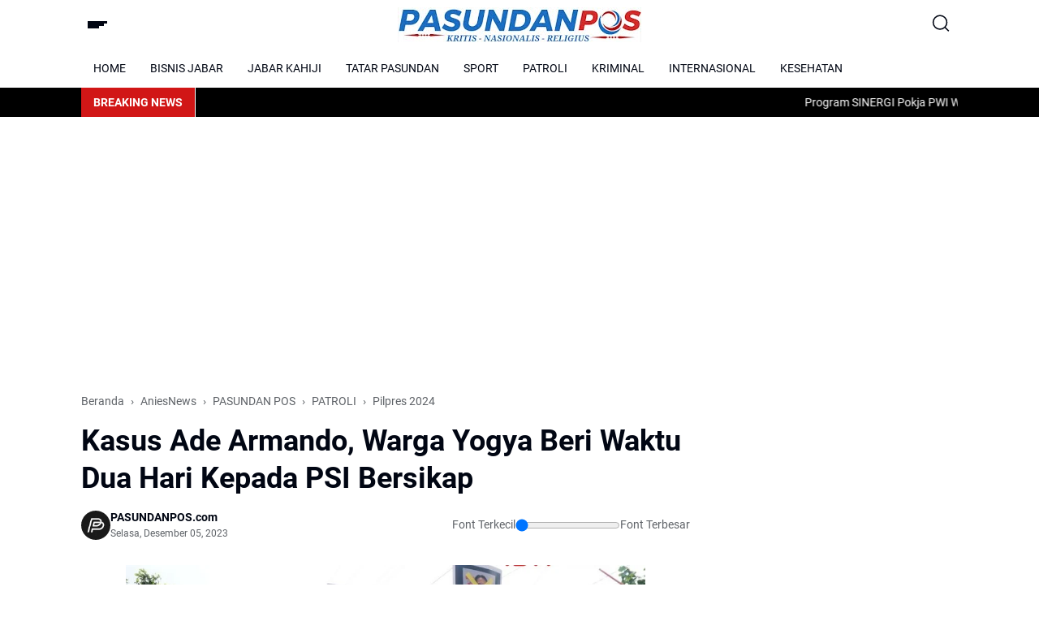

--- FILE ---
content_type: text/html; charset=UTF-8
request_url: https://www.pasundanpos.com/2023/12/kasus-ade-armando-warga-yogya-beri.html
body_size: 138351
content:
<!DOCTYPE html>
<html dir='ltr' lang='id' xmlns='http://www.w3.org/1999/xhtml' xmlns:b='http://www.google.com/2005/gml/b' xmlns:data='http://www.google.com/2005/gml/data' xmlns:expr='http://www.google.com/2005/gml/expr'>
<head>
<script async='async' crossorigin='anonymous' src='https://pagead2.googlesyndication.com/pagead/js/adsbygoogle.js?client=ca-pub-6316264543544119'></script>
<!-- Meta Robot -->
<script async='async' src='https://jsc.mgid.com/site/515247.js'></script>
<script async='async' custom-element='amp-ad' src='https://cdn.ampproject.org/v0/amp-ad-0.1.js'></script>
<script async='async' crossorigin='anonymous' src='https://pagead2.googlesyndication.com/pagead/js/adsbygoogle.js?client=ca-pub-6316264543544119'></script>
<meta content='index, follow,max-image-preview:large' name='robots'/>
<meta content='index,follow' name='googlebot-news'/>
<meta content='index,follow' name='googlebot'/>
<meta content='pasundanpos' name='author'/>
<meta content='sitelinkssearchbox' name='google'/>
<meta content='300' http-equiv='refresh'/>
<meta content='tqzwKXfOZqw1Tvd0ymsZHEJXJqmfhSkT-ZbfpmScgfQ' name='google-site-verification'/>
<title>PASUNDAN POS | KRITIS, NASIONALIS, RELIGIUS</title>
<meta content='PASUNDAN POS | KRITIS, NASIONALIS, RELIGIUS' name='description'/>
<meta content='PASUNDAN POS | KRITIS, NASIONALIS, RELIGIUS' property='og:description'/>
<meta content='PASUNDAN POS | KRITIS, NASIONALIS, RELIGIUS' name='twitter:site'/>
<meta content='summary_large_image' name='twitter:card'/>
<meta content='@PasundanPos' name='twitter:creator'/>
<link href='https://www.pasundanpos.com' rel='canonical'/>
<meta content='id' name='language'/>
<meta content='id' name='geo.country'/>
<meta content='In-Id' http-equiv='content-language'/>
<meta content='Indonesia' name='geo.placename'/>
<title>PASUNDAN POS | KRITIS, NASIONALIS, RELIGIUS:   Kasus Ade Armando, Warga Yogya Beri Waktu Dua Hari Kepada PSI Bersikap</title>
<meta content='Pasundan Pos com, Berita Seputar Tatar Pasundan, berita jawa barat, info jawa barat' name='description'/>
<meta content='width=device-width, initial-scale=1' name='viewport'/>
<meta content='text/html; charset=UTF-8' http-equiv='Content-Type'/>
<meta content='yes' name='mobile-web-app-capable'/>
<meta content='#ffffff' name='theme-color'/>
<meta content='#ffffff' name='msapplication-navbutton-color'/>
<meta content='#ffffff' name='apple-mobile-web-app-status-bar-style'/>
<meta content='blogger' name='generator'/>
<link href='https://www.pasundanpos.com/favicon.ico' rel='icon' type='image/x-icon'/>
<link href='https://www.pasundanpos.com/2023/12/kasus-ade-armando-warga-yogya-beri.html' rel='canonical'/>
<link rel="alternate" type="application/atom+xml" title="PASUNDAN POS | KRITIS, NASIONALIS, RELIGIUS - Atom" href="https://www.pasundanpos.com/feeds/posts/default" />
<link rel="alternate" type="application/rss+xml" title="PASUNDAN POS | KRITIS, NASIONALIS, RELIGIUS - RSS" href="https://www.pasundanpos.com/feeds/posts/default?alt=rss" />
<link rel="service.post" type="application/atom+xml" title="PASUNDAN POS | KRITIS, NASIONALIS, RELIGIUS - Atom" href="https://www.blogger.com/feeds/8366991944190088595/posts/default" />

<link rel="alternate" type="application/atom+xml" title="PASUNDAN POS | KRITIS, NASIONALIS, RELIGIUS - Atom" href="https://www.pasundanpos.com/feeds/7605800559099327959/comments/default" />
<meta content='

Kasus Ade Armando, Warga Yogya Beri Waktu Dua Hari Kepada PSI Bersikap' name='description'/>
<meta content='https://www.pasundanpos.com/2023/12/kasus-ade-armando-warga-yogya-beri.html' property='og:url'/>
<meta content='  Kasus Ade Armando, Warga Yogya Beri Waktu Dua Hari Kepada PSI Bersikap' property='og:title'/>
<meta content='

Kasus Ade Armando, Warga Yogya Beri Waktu Dua Hari Kepada PSI Bersikap' property='og:description'/>
<meta content='https://blogger.googleusercontent.com/img/b/R29vZ2xl/AVvXsEjUrbA981JHfb7agFxjpdvsChEFxvbLGtqv5lB4rtzxgYQeDrz8gmNh8FAAYJYTX8C6zsHuI12gz9OTwAunY2i2drxIebIpnx-z1iGE89yQ7ZiZjMBbKMO_grDf5zAmCDpGP6D73X_ARbRO5MIRohQXSzqy-7h2IRvdHVsDe09QjZP3WvY-9Sc77HCjHkI/w1200-h630-p-k-no-nu/jogja.jpg' property='og:image'/>
<title>  Kasus Ade Armando, Warga Yogya Beri Waktu Dua Hari Kepada PSI Bersikap - PASUNDAN POS | KRITIS, NASIONALIS, RELIGIUS</title>
<meta content='summary_large_image' name='twitter:card'/>
<meta content='  Kasus Ade Armando, Warga Yogya Beri Waktu Dua Hari Kepada PSI Bersikap' property='twitter:title'/>
<meta content='https://www.pasundanpos.com/2023/12/kasus-ade-armando-warga-yogya-beri.html' property='twitter:url'/>
<meta content='

Kasus Ade Armando, Warga Yogya Beri Waktu Dua Hari Kepada PSI Bersikap' property='twitter:description'/>
<meta content='https://blogger.googleusercontent.com/img/b/R29vZ2xl/AVvXsEjUrbA981JHfb7agFxjpdvsChEFxvbLGtqv5lB4rtzxgYQeDrz8gmNh8FAAYJYTX8C6zsHuI12gz9OTwAunY2i2drxIebIpnx-z1iGE89yQ7ZiZjMBbKMO_grDf5zAmCDpGP6D73X_ARbRO5MIRohQXSzqy-7h2IRvdHVsDe09QjZP3WvY-9Sc77HCjHkI/w1200-h630-p-k-no-nu/jogja.jpg' property='twitter:image'/>
<meta content='  Kasus Ade Armando, Warga Yogya Beri Waktu Dua Hari Kepada PSI Bersikap' name='keywords'/>
<link crossorigin='' href='https://www.blogger.com/' rel='preconnect'/>
<link crossorigin='' href='https://fonts.googleapis.com/' rel='preconnect'/>
<link crossorigin='' href='https://fonts.gstatic.com' rel='preconnect'/>
<link crossorigin='' href='https://blogger.googleusercontent.com/' rel='preconnect'/>
<link href='https://www.blogger.com/' rel='dns-prefetch'/>
<link href='https://fonts.googleapis.com/' rel='dns-prefetch'/>
<link href='https://fonts.gstatic.com' rel='dns-prefetch'/>
<link href='https://blogger.googleusercontent.com/' rel='dns-prefetch'/>
<link href='https://1.bp.blogspot.com/' rel='dns-prefetch'/>
<link href='https://2.bp.blogspot.com/' rel='dns-prefetch'/>
<link href='https://3.bp.blogspot.com/' rel='dns-prefetch'/>
<link href='https://4.bp.blogspot.com/' rel='dns-prefetch'/>
<script>
//<![CDATA[
/*! jQuery v3.6.4 | (c) OpenJS Foundation and other contributors | jquery.org/license */
!function(e,t){"use strict";"object"==typeof module&&"object"==typeof module.exports?module.exports=e.document?t(e,!0):function(e){if(!e.document)throw new Error("jQuery requires a window with a document");return t(e)}:t(e)}("undefined"!=typeof window?window:this,function(C,e){"use strict";var t=[],r=Object.getPrototypeOf,s=t.slice,g=t.flat?function(e){return t.flat.call(e)}:function(e){return t.concat.apply([],e)},u=t.push,i=t.indexOf,n={},o=n.toString,y=n.hasOwnProperty,a=y.toString,l=a.call(Object),v={},m=function(e){return"function"==typeof e&&"number"!=typeof e.nodeType&&"function"!=typeof e.item},x=function(e){return null!=e&&e===e.window},E=C.document,c={type:!0,src:!0,nonce:!0,noModule:!0};function b(e,t,n){var r,i,o=(n=n||E).createElement("script");if(o.text=e,t)for(r in c)(i=t[r]||t.getAttribute&&t.getAttribute(r))&&o.setAttribute(r,i);n.head.appendChild(o).parentNode.removeChild(o)}function w(e){return null==e?e+"":"object"==typeof e||"function"==typeof e?n[o.call(e)]||"object":typeof e}var f="3.6.4",S=function(e,t){return new S.fn.init(e,t)};function p(e){var t=!!e&&"length"in e&&e.length,n=w(e);return!m(e)&&!x(e)&&("array"===n||0===t||"number"==typeof t&&0<t&&t-1 in e)}S.fn=S.prototype={jquery:f,constructor:S,length:0,toArray:function(){return s.call(this)},get:function(e){return null==e?s.call(this):e<0?this[e+this.length]:this[e]},pushStack:function(e){var t=S.merge(this.constructor(),e);return t.prevObject=this,t},each:function(e){return S.each(this,e)},map:function(n){return this.pushStack(S.map(this,function(e,t){return n.call(e,t,e)}))},slice:function(){return this.pushStack(s.apply(this,arguments))},first:function(){return this.eq(0)},last:function(){return this.eq(-1)},even:function(){return this.pushStack(S.grep(this,function(e,t){return(t+1)%2}))},odd:function(){return this.pushStack(S.grep(this,function(e,t){return t%2}))},eq:function(e){var t=this.length,n=+e+(e<0?t:0);return this.pushStack(0<=n&&n<t?[this[n]]:[])},end:function(){return this.prevObject||this.constructor()},push:u,sort:t.sort,splice:t.splice},S.extend=S.fn.extend=function(){var e,t,n,r,i,o,a=arguments[0]||{},s=1,u=arguments.length,l=!1;for("boolean"==typeof a&&(l=a,a=arguments[s]||{},s++),"object"==typeof a||m(a)||(a={}),s===u&&(a=this,s--);s<u;s++)if(null!=(e=arguments[s]))for(t in e)r=e[t],"__proto__"!==t&&a!==r&&(l&&r&&(S.isPlainObject(r)||(i=Array.isArray(r)))?(n=a[t],o=i&&!Array.isArray(n)?[]:i||S.isPlainObject(n)?n:{},i=!1,a[t]=S.extend(l,o,r)):void 0!==r&&(a[t]=r));return a},S.extend({expando:"jQuery"+(f+Math.random()).replace(/\D/g,""),isReady:!0,error:function(e){throw new Error(e)},noop:function(){},isPlainObject:function(e){var t,n;return!(!e||"[object Object]"!==o.call(e))&&(!(t=r(e))||"function"==typeof(n=y.call(t,"constructor")&&t.constructor)&&a.call(n)===l)},isEmptyObject:function(e){var t;for(t in e)return!1;return!0},globalEval:function(e,t,n){b(e,{nonce:t&&t.nonce},n)},each:function(e,t){var n,r=0;if(p(e)){for(n=e.length;r<n;r++)if(!1===t.call(e[r],r,e[r]))break}else for(r in e)if(!1===t.call(e[r],r,e[r]))break;return e},makeArray:function(e,t){var n=t||[];return null!=e&&(p(Object(e))?S.merge(n,"string"==typeof e?[e]:e):u.call(n,e)),n},inArray:function(e,t,n){return null==t?-1:i.call(t,e,n)},merge:function(e,t){for(var n=+t.length,r=0,i=e.length;r<n;r++)e[i++]=t[r];return e.length=i,e},grep:function(e,t,n){for(var r=[],i=0,o=e.length,a=!n;i<o;i++)!t(e[i],i)!==a&&r.push(e[i]);return r},map:function(e,t,n){var r,i,o=0,a=[];if(p(e))for(r=e.length;o<r;o++)null!=(i=t(e[o],o,n))&&a.push(i);else for(o in e)null!=(i=t(e[o],o,n))&&a.push(i);return g(a)},guid:1,support:v}),"function"==typeof Symbol&&(S.fn[Symbol.iterator]=t[Symbol.iterator]),S.each("Boolean Number String Function Array Date RegExp Object Error Symbol".split(" "),function(e,t){n["[object "+t+"]"]=t.toLowerCase()});var d=function(n){var e,d,b,o,i,h,f,g,w,u,l,T,C,a,E,y,s,c,v,S="sizzle"+1*new Date,p=n.document,k=0,r=0,m=ue(),x=ue(),A=ue(),N=ue(),j=function(e,t){return e===t&&(l=!0),0},D={}.hasOwnProperty,t=[],q=t.pop,L=t.push,H=t.push,O=t.slice,P=function(e,t){for(var n=0,r=e.length;n<r;n++)if(e[n]===t)return n;return-1},R="checked|selected|async|autofocus|autoplay|controls|defer|disabled|hidden|ismap|loop|multiple|open|readonly|required|scoped",M="[\\x20\\t\\r\\n\\f]",I="(?:\\\\[\\da-fA-F]{1,6}"+M+"?|\\\\[^\\r\\n\\f]|[\\w-]|[^\0-\\x7f])+",W="\\["+M+"*("+I+")(?:"+M+"*([*^$|!~]?=)"+M+"*(?:'((?:\\\\.|[^\\\\'])*)'|\"((?:\\\\.|[^\\\\\"])*)\"|("+I+"))|)"+M+"*\\]",F=":("+I+")(?:\\((('((?:\\\\.|[^\\\\'])*)'|\"((?:\\\\.|[^\\\\\"])*)\")|((?:\\\\.|[^\\\\()[\\]]|"+W+")*)|.*)\\)|)",$=new RegExp(M+"+","g"),B=new RegExp("^"+M+"+|((?:^|[^\\\\])(?:\\\\.)*)"+M+"+$","g"),_=new RegExp("^"+M+"*,"+M+"*"),z=new RegExp("^"+M+"*([>+~]|"+M+")"+M+"*"),U=new RegExp(M+"|>"),X=new RegExp(F),V=new RegExp("^"+I+"$"),G={ID:new RegExp("^#("+I+")"),CLASS:new RegExp("^\\.("+I+")"),TAG:new RegExp("^("+I+"|[*])"),ATTR:new RegExp("^"+W),PSEUDO:new RegExp("^"+F),CHILD:new RegExp("^:(only|first|last|nth|nth-last)-(child|of-type)(?:\\("+M+"*(even|odd|(([+-]|)(\\d*)n|)"+M+"*(?:([+-]|)"+M+"*(\\d+)|))"+M+"*\\)|)","i"),bool:new RegExp("^(?:"+R+")$","i"),needsContext:new RegExp("^"+M+"*[>+~]|:(even|odd|eq|gt|lt|nth|first|last)(?:\\("+M+"*((?:-\\d)?\\d*)"+M+"*\\)|)(?=[^-]|$)","i")},Y=/HTML$/i,Q=/^(?:input|select|textarea|button)$/i,J=/^h\d$/i,K=/^[^{]+\{\s*\[native \w/,Z=/^(?:#([\w-]+)|(\w+)|\.([\w-]+))$/,ee=/[+~]/,te=new RegExp("\\\\[\\da-fA-F]{1,6}"+M+"?|\\\\([^\\r\\n\\f])","g"),ne=function(e,t){var n="0x"+e.slice(1)-65536;return t||(n<0?String.fromCharCode(n+65536):String.fromCharCode(n>>10|55296,1023&n|56320))},re=/([\0-\x1f\x7f]|^-?\d)|^-$|[^\0-\x1f\x7f-\uFFFF\w-]/g,ie=function(e,t){return t?"\0"===e?"\ufffd":e.slice(0,-1)+"\\"+e.charCodeAt(e.length-1).toString(16)+" ":"\\"+e},oe=function(){T()},ae=be(function(e){return!0===e.disabled&&"fieldset"===e.nodeName.toLowerCase()},{dir:"parentNode",next:"legend"});try{H.apply(t=O.call(p.childNodes),p.childNodes),t[p.childNodes.length].nodeType}catch(e){H={apply:t.length?function(e,t){L.apply(e,O.call(t))}:function(e,t){var n=e.length,r=0;while(e[n++]=t[r++]);e.length=n-1}}}function se(t,e,n,r){var i,o,a,s,u,l,c,f=e&&e.ownerDocument,p=e?e.nodeType:9;if(n=n||[],"string"!=typeof t||!t||1!==p&&9!==p&&11!==p)return n;if(!r&&(T(e),e=e||C,E)){if(11!==p&&(u=Z.exec(t)))if(i=u[1]){if(9===p){if(!(a=e.getElementById(i)))return n;if(a.id===i)return n.push(a),n}else if(f&&(a=f.getElementById(i))&&v(e,a)&&a.id===i)return n.push(a),n}else{if(u[2])return H.apply(n,e.getElementsByTagName(t)),n;if((i=u[3])&&d.getElementsByClassName&&e.getElementsByClassName)return H.apply(n,e.getElementsByClassName(i)),n}if(d.qsa&&!N[t+" "]&&(!y||!y.test(t))&&(1!==p||"object"!==e.nodeName.toLowerCase())){if(c=t,f=e,1===p&&(U.test(t)||z.test(t))){(f=ee.test(t)&&ve(e.parentNode)||e)===e&&d.scope||((s=e.getAttribute("id"))?s=s.replace(re,ie):e.setAttribute("id",s=S)),o=(l=h(t)).length;while(o--)l[o]=(s?"#"+s:":scope")+" "+xe(l[o]);c=l.join(",")}try{return H.apply(n,f.querySelectorAll(c)),n}catch(e){N(t,!0)}finally{s===S&&e.removeAttribute("id")}}}return g(t.replace(B,"$1"),e,n,r)}function ue(){var r=[];return function e(t,n){return r.push(t+" ")>b.cacheLength&&delete e[r.shift()],e[t+" "]=n}}function le(e){return e[S]=!0,e}function ce(e){var t=C.createElement("fieldset");try{return!!e(t)}catch(e){return!1}finally{t.parentNode&&t.parentNode.removeChild(t),t=null}}function fe(e,t){var n=e.split("|"),r=n.length;while(r--)b.attrHandle[n[r]]=t}function pe(e,t){var n=t&&e,r=n&&1===e.nodeType&&1===t.nodeType&&e.sourceIndex-t.sourceIndex;if(r)return r;if(n)while(n=n.nextSibling)if(n===t)return-1;return e?1:-1}function de(t){return function(e){return"input"===e.nodeName.toLowerCase()&&e.type===t}}function he(n){return function(e){var t=e.nodeName.toLowerCase();return("input"===t||"button"===t)&&e.type===n}}function ge(t){return function(e){return"form"in e?e.parentNode&&!1===e.disabled?"label"in e?"label"in e.parentNode?e.parentNode.disabled===t:e.disabled===t:e.isDisabled===t||e.isDisabled!==!t&&ae(e)===t:e.disabled===t:"label"in e&&e.disabled===t}}function ye(a){return le(function(o){return o=+o,le(function(e,t){var n,r=a([],e.length,o),i=r.length;while(i--)e[n=r[i]]&&(e[n]=!(t[n]=e[n]))})})}function ve(e){return e&&"undefined"!=typeof e.getElementsByTagName&&e}for(e in d=se.support={},i=se.isXML=function(e){var t=e&&e.namespaceURI,n=e&&(e.ownerDocument||e).documentElement;return!Y.test(t||n&&n.nodeName||"HTML")},T=se.setDocument=function(e){var t,n,r=e?e.ownerDocument||e:p;return r!=C&&9===r.nodeType&&r.documentElement&&(a=(C=r).documentElement,E=!i(C),p!=C&&(n=C.defaultView)&&n.top!==n&&(n.addEventListener?n.addEventListener("unload",oe,!1):n.attachEvent&&n.attachEvent("onunload",oe)),d.scope=ce(function(e){return a.appendChild(e).appendChild(C.createElement("div")),"undefined"!=typeof e.querySelectorAll&&!e.querySelectorAll(":scope fieldset div").length}),d.cssHas=ce(function(){try{return C.querySelector(":has(*,:jqfake)"),!1}catch(e){return!0}}),d.attributes=ce(function(e){return e.className="i",!e.getAttribute("className")}),d.getElementsByTagName=ce(function(e){return e.appendChild(C.createComment("")),!e.getElementsByTagName("*").length}),d.getElementsByClassName=K.test(C.getElementsByClassName),d.getById=ce(function(e){return a.appendChild(e).id=S,!C.getElementsByName||!C.getElementsByName(S).length}),d.getById?(b.filter.ID=function(e){var t=e.replace(te,ne);return function(e){return e.getAttribute("id")===t}},b.find.ID=function(e,t){if("undefined"!=typeof t.getElementById&&E){var n=t.getElementById(e);return n?[n]:[]}}):(b.filter.ID=function(e){var n=e.replace(te,ne);return function(e){var t="undefined"!=typeof e.getAttributeNode&&e.getAttributeNode("id");return t&&t.value===n}},b.find.ID=function(e,t){if("undefined"!=typeof t.getElementById&&E){var n,r,i,o=t.getElementById(e);if(o){if((n=o.getAttributeNode("id"))&&n.value===e)return[o];i=t.getElementsByName(e),r=0;while(o=i[r++])if((n=o.getAttributeNode("id"))&&n.value===e)return[o]}return[]}}),b.find.TAG=d.getElementsByTagName?function(e,t){return"undefined"!=typeof t.getElementsByTagName?t.getElementsByTagName(e):d.qsa?t.querySelectorAll(e):void 0}:function(e,t){var n,r=[],i=0,o=t.getElementsByTagName(e);if("*"===e){while(n=o[i++])1===n.nodeType&&r.push(n);return r}return o},b.find.CLASS=d.getElementsByClassName&&function(e,t){if("undefined"!=typeof t.getElementsByClassName&&E)return t.getElementsByClassName(e)},s=[],y=[],(d.qsa=K.test(C.querySelectorAll))&&(ce(function(e){var t;a.appendChild(e).innerHTML="<a id='"+S+"'></a><select id='"+S+"-\r\\' msallowcapture=''><option selected=''></option></select>",e.querySelectorAll("[msallowcapture^='']").length&&y.push("[*^$]="+M+"*(?:''|\"\")"),e.querySelectorAll("[selected]").length||y.push("\\["+M+"*(?:value|"+R+")"),e.querySelectorAll("[id~="+S+"-]").length||y.push("~="),(t=C.createElement("input")).setAttribute("name",""),e.appendChild(t),e.querySelectorAll("[name='']").length||y.push("\\["+M+"*name"+M+"*="+M+"*(?:''|\"\")"),e.querySelectorAll(":checked").length||y.push(":checked"),e.querySelectorAll("a#"+S+"+*").length||y.push(".#.+[+~]"),e.querySelectorAll("\\\f"),y.push("[\\r\\n\\f]")}),ce(function(e){e.innerHTML="<a href='' disabled='disabled'></a><select disabled='disabled'><option/></select>";var t=C.createElement("input");t.setAttribute("type","hidden"),e.appendChild(t).setAttribute("name","D"),e.querySelectorAll("[name=d]").length&&y.push("name"+M+"*[*^$|!~]?="),2!==e.querySelectorAll(":enabled").length&&y.push(":enabled",":disabled"),a.appendChild(e).disabled=!0,2!==e.querySelectorAll(":disabled").length&&y.push(":enabled",":disabled"),e.querySelectorAll("*,:x"),y.push(",.*:")})),(d.matchesSelector=K.test(c=a.matches||a.webkitMatchesSelector||a.mozMatchesSelector||a.oMatchesSelector||a.msMatchesSelector))&&ce(function(e){d.disconnectedMatch=c.call(e,"*"),c.call(e,"[s!='']:x"),s.push("!=",F)}),d.cssHas||y.push(":has"),y=y.length&&new RegExp(y.join("|")),s=s.length&&new RegExp(s.join("|")),t=K.test(a.compareDocumentPosition),v=t||K.test(a.contains)?function(e,t){var n=9===e.nodeType&&e.documentElement||e,r=t&&t.parentNode;return e===r||!(!r||1!==r.nodeType||!(n.contains?n.contains(r):e.compareDocumentPosition&&16&e.compareDocumentPosition(r)))}:function(e,t){if(t)while(t=t.parentNode)if(t===e)return!0;return!1},j=t?function(e,t){if(e===t)return l=!0,0;var n=!e.compareDocumentPosition-!t.compareDocumentPosition;return n||(1&(n=(e.ownerDocument||e)==(t.ownerDocument||t)?e.compareDocumentPosition(t):1)||!d.sortDetached&&t.compareDocumentPosition(e)===n?e==C||e.ownerDocument==p&&v(p,e)?-1:t==C||t.ownerDocument==p&&v(p,t)?1:u?P(u,e)-P(u,t):0:4&n?-1:1)}:function(e,t){if(e===t)return l=!0,0;var n,r=0,i=e.parentNode,o=t.parentNode,a=[e],s=[t];if(!i||!o)return e==C?-1:t==C?1:i?-1:o?1:u?P(u,e)-P(u,t):0;if(i===o)return pe(e,t);n=e;while(n=n.parentNode)a.unshift(n);n=t;while(n=n.parentNode)s.unshift(n);while(a[r]===s[r])r++;return r?pe(a[r],s[r]):a[r]==p?-1:s[r]==p?1:0}),C},se.matches=function(e,t){return se(e,null,null,t)},se.matchesSelector=function(e,t){if(T(e),d.matchesSelector&&E&&!N[t+" "]&&(!s||!s.test(t))&&(!y||!y.test(t)))try{var n=c.call(e,t);if(n||d.disconnectedMatch||e.document&&11!==e.document.nodeType)return n}catch(e){N(t,!0)}return 0<se(t,C,null,[e]).length},se.contains=function(e,t){return(e.ownerDocument||e)!=C&&T(e),v(e,t)},se.attr=function(e,t){(e.ownerDocument||e)!=C&&T(e);var n=b.attrHandle[t.toLowerCase()],r=n&&D.call(b.attrHandle,t.toLowerCase())?n(e,t,!E):void 0;return void 0!==r?r:d.attributes||!E?e.getAttribute(t):(r=e.getAttributeNode(t))&&r.specified?r.value:null},se.escape=function(e){return(e+"").replace(re,ie)},se.error=function(e){throw new Error("Syntax error, unrecognized expression: "+e)},se.uniqueSort=function(e){var t,n=[],r=0,i=0;if(l=!d.detectDuplicates,u=!d.sortStable&&e.slice(0),e.sort(j),l){while(t=e[i++])t===e[i]&&(r=n.push(i));while(r--)e.splice(n[r],1)}return u=null,e},o=se.getText=function(e){var t,n="",r=0,i=e.nodeType;if(i){if(1===i||9===i||11===i){if("string"==typeof e.textContent)return e.textContent;for(e=e.firstChild;e;e=e.nextSibling)n+=o(e)}else if(3===i||4===i)return e.nodeValue}else while(t=e[r++])n+=o(t);return n},(b=se.selectors={cacheLength:50,createPseudo:le,match:G,attrHandle:{},find:{},relative:{">":{dir:"parentNode",first:!0}," ":{dir:"parentNode"},"+":{dir:"previousSibling",first:!0},"~":{dir:"previousSibling"}},preFilter:{ATTR:function(e){return e[1]=e[1].replace(te,ne),e[3]=(e[3]||e[4]||e[5]||"").replace(te,ne),"~="===e[2]&&(e[3]=" "+e[3]+" "),e.slice(0,4)},CHILD:function(e){return e[1]=e[1].toLowerCase(),"nth"===e[1].slice(0,3)?(e[3]||se.error(e[0]),e[4]=+(e[4]?e[5]+(e[6]||1):2*("even"===e[3]||"odd"===e[3])),e[5]=+(e[7]+e[8]||"odd"===e[3])):e[3]&&se.error(e[0]),e},PSEUDO:function(e){var t,n=!e[6]&&e[2];return G.CHILD.test(e[0])?null:(e[3]?e[2]=e[4]||e[5]||"":n&&X.test(n)&&(t=h(n,!0))&&(t=n.indexOf(")",n.length-t)-n.length)&&(e[0]=e[0].slice(0,t),e[2]=n.slice(0,t)),e.slice(0,3))}},filter:{TAG:function(e){var t=e.replace(te,ne).toLowerCase();return"*"===e?function(){return!0}:function(e){return e.nodeName&&e.nodeName.toLowerCase()===t}},CLASS:function(e){var t=m[e+" "];return t||(t=new RegExp("(^|"+M+")"+e+"("+M+"|$)"))&&m(e,function(e){return t.test("string"==typeof e.className&&e.className||"undefined"!=typeof e.getAttribute&&e.getAttribute("class")||"")})},ATTR:function(n,r,i){return function(e){var t=se.attr(e,n);return null==t?"!="===r:!r||(t+="","="===r?t===i:"!="===r?t!==i:"^="===r?i&&0===t.indexOf(i):"*="===r?i&&-1<t.indexOf(i):"$="===r?i&&t.slice(-i.length)===i:"~="===r?-1<(" "+t.replace($," ")+" ").indexOf(i):"|="===r&&(t===i||t.slice(0,i.length+1)===i+"-"))}},CHILD:function(h,e,t,g,y){var v="nth"!==h.slice(0,3),m="last"!==h.slice(-4),x="of-type"===e;return 1===g&&0===y?function(e){return!!e.parentNode}:function(e,t,n){var r,i,o,a,s,u,l=v!==m?"nextSibling":"previousSibling",c=e.parentNode,f=x&&e.nodeName.toLowerCase(),p=!n&&!x,d=!1;if(c){if(v){while(l){a=e;while(a=a[l])if(x?a.nodeName.toLowerCase()===f:1===a.nodeType)return!1;u=l="only"===h&&!u&&"nextSibling"}return!0}if(u=[m?c.firstChild:c.lastChild],m&&p){d=(s=(r=(i=(o=(a=c)[S]||(a[S]={}))[a.uniqueID]||(o[a.uniqueID]={}))[h]||[])[0]===k&&r[1])&&r[2],a=s&&c.childNodes[s];while(a=++s&&a&&a[l]||(d=s=0)||u.pop())if(1===a.nodeType&&++d&&a===e){i[h]=[k,s,d];break}}else if(p&&(d=s=(r=(i=(o=(a=e)[S]||(a[S]={}))[a.uniqueID]||(o[a.uniqueID]={}))[h]||[])[0]===k&&r[1]),!1===d)while(a=++s&&a&&a[l]||(d=s=0)||u.pop())if((x?a.nodeName.toLowerCase()===f:1===a.nodeType)&&++d&&(p&&((i=(o=a[S]||(a[S]={}))[a.uniqueID]||(o[a.uniqueID]={}))[h]=[k,d]),a===e))break;return(d-=y)===g||d%g==0&&0<=d/g}}},PSEUDO:function(e,o){var t,a=b.pseudos[e]||b.setFilters[e.toLowerCase()]||se.error("unsupported pseudo: "+e);return a[S]?a(o):1<a.length?(t=[e,e,"",o],b.setFilters.hasOwnProperty(e.toLowerCase())?le(function(e,t){var n,r=a(e,o),i=r.length;while(i--)e[n=P(e,r[i])]=!(t[n]=r[i])}):function(e){return a(e,0,t)}):a}},pseudos:{not:le(function(e){var r=[],i=[],s=f(e.replace(B,"$1"));return s[S]?le(function(e,t,n,r){var i,o=s(e,null,r,[]),a=e.length;while(a--)(i=o[a])&&(e[a]=!(t[a]=i))}):function(e,t,n){return r[0]=e,s(r,null,n,i),r[0]=null,!i.pop()}}),has:le(function(t){return function(e){return 0<se(t,e).length}}),contains:le(function(t){return t=t.replace(te,ne),function(e){return-1<(e.textContent||o(e)).indexOf(t)}}),lang:le(function(n){return V.test(n||"")||se.error("unsupported lang: "+n),n=n.replace(te,ne).toLowerCase(),function(e){var t;do{if(t=E?e.lang:e.getAttribute("xml:lang")||e.getAttribute("lang"))return(t=t.toLowerCase())===n||0===t.indexOf(n+"-")}while((e=e.parentNode)&&1===e.nodeType);return!1}}),target:function(e){var t=n.location&&n.location.hash;return t&&t.slice(1)===e.id},root:function(e){return e===a},focus:function(e){return e===C.activeElement&&(!C.hasFocus||C.hasFocus())&&!!(e.type||e.href||~e.tabIndex)},enabled:ge(!1),disabled:ge(!0),checked:function(e){var t=e.nodeName.toLowerCase();return"input"===t&&!!e.checked||"option"===t&&!!e.selected},selected:function(e){return e.parentNode&&e.parentNode.selectedIndex,!0===e.selected},empty:function(e){for(e=e.firstChild;e;e=e.nextSibling)if(e.nodeType<6)return!1;return!0},parent:function(e){return!b.pseudos.empty(e)},header:function(e){return J.test(e.nodeName)},input:function(e){return Q.test(e.nodeName)},button:function(e){var t=e.nodeName.toLowerCase();return"input"===t&&"button"===e.type||"button"===t},text:function(e){var t;return"input"===e.nodeName.toLowerCase()&&"text"===e.type&&(null==(t=e.getAttribute("type"))||"text"===t.toLowerCase())},first:ye(function(){return[0]}),last:ye(function(e,t){return[t-1]}),eq:ye(function(e,t,n){return[n<0?n+t:n]}),even:ye(function(e,t){for(var n=0;n<t;n+=2)e.push(n);return e}),odd:ye(function(e,t){for(var n=1;n<t;n+=2)e.push(n);return e}),lt:ye(function(e,t,n){for(var r=n<0?n+t:t<n?t:n;0<=--r;)e.push(r);return e}),gt:ye(function(e,t,n){for(var r=n<0?n+t:n;++r<t;)e.push(r);return e})}}).pseudos.nth=b.pseudos.eq,{radio:!0,checkbox:!0,file:!0,password:!0,image:!0})b.pseudos[e]=de(e);for(e in{submit:!0,reset:!0})b.pseudos[e]=he(e);function me(){}function xe(e){for(var t=0,n=e.length,r="";t<n;t++)r+=e[t].value;return r}function be(s,e,t){var u=e.dir,l=e.next,c=l||u,f=t&&"parentNode"===c,p=r++;return e.first?function(e,t,n){while(e=e[u])if(1===e.nodeType||f)return s(e,t,n);return!1}:function(e,t,n){var r,i,o,a=[k,p];if(n){while(e=e[u])if((1===e.nodeType||f)&&s(e,t,n))return!0}else while(e=e[u])if(1===e.nodeType||f)if(i=(o=e[S]||(e[S]={}))[e.uniqueID]||(o[e.uniqueID]={}),l&&l===e.nodeName.toLowerCase())e=e[u]||e;else{if((r=i[c])&&r[0]===k&&r[1]===p)return a[2]=r[2];if((i[c]=a)[2]=s(e,t,n))return!0}return!1}}function we(i){return 1<i.length?function(e,t,n){var r=i.length;while(r--)if(!i[r](e,t,n))return!1;return!0}:i[0]}function Te(e,t,n,r,i){for(var o,a=[],s=0,u=e.length,l=null!=t;s<u;s++)(o=e[s])&&(n&&!n(o,r,i)||(a.push(o),l&&t.push(s)));return a}function Ce(d,h,g,y,v,e){return y&&!y[S]&&(y=Ce(y)),v&&!v[S]&&(v=Ce(v,e)),le(function(e,t,n,r){var i,o,a,s=[],u=[],l=t.length,c=e||function(e,t,n){for(var r=0,i=t.length;r<i;r++)se(e,t[r],n);return n}(h||"*",n.nodeType?[n]:n,[]),f=!d||!e&&h?c:Te(c,s,d,n,r),p=g?v||(e?d:l||y)?[]:t:f;if(g&&g(f,p,n,r),y){i=Te(p,u),y(i,[],n,r),o=i.length;while(o--)(a=i[o])&&(p[u[o]]=!(f[u[o]]=a))}if(e){if(v||d){if(v){i=[],o=p.length;while(o--)(a=p[o])&&i.push(f[o]=a);v(null,p=[],i,r)}o=p.length;while(o--)(a=p[o])&&-1<(i=v?P(e,a):s[o])&&(e[i]=!(t[i]=a))}}else p=Te(p===t?p.splice(l,p.length):p),v?v(null,t,p,r):H.apply(t,p)})}function Ee(e){for(var i,t,n,r=e.length,o=b.relative[e[0].type],a=o||b.relative[" "],s=o?1:0,u=be(function(e){return e===i},a,!0),l=be(function(e){return-1<P(i,e)},a,!0),c=[function(e,t,n){var r=!o&&(n||t!==w)||((i=t).nodeType?u(e,t,n):l(e,t,n));return i=null,r}];s<r;s++)if(t=b.relative[e[s].type])c=[be(we(c),t)];else{if((t=b.filter[e[s].type].apply(null,e[s].matches))[S]){for(n=++s;n<r;n++)if(b.relative[e[n].type])break;return Ce(1<s&&we(c),1<s&&xe(e.slice(0,s-1).concat({value:" "===e[s-2].type?"*":""})).replace(B,"$1"),t,s<n&&Ee(e.slice(s,n)),n<r&&Ee(e=e.slice(n)),n<r&&xe(e))}c.push(t)}return we(c)}return me.prototype=b.filters=b.pseudos,b.setFilters=new me,h=se.tokenize=function(e,t){var n,r,i,o,a,s,u,l=x[e+" "];if(l)return t?0:l.slice(0);a=e,s=[],u=b.preFilter;while(a){for(o in n&&!(r=_.exec(a))||(r&&(a=a.slice(r[0].length)||a),s.push(i=[])),n=!1,(r=z.exec(a))&&(n=r.shift(),i.push({value:n,type:r[0].replace(B," ")}),a=a.slice(n.length)),b.filter)!(r=G[o].exec(a))||u[o]&&!(r=u[o](r))||(n=r.shift(),i.push({value:n,type:o,matches:r}),a=a.slice(n.length));if(!n)break}return t?a.length:a?se.error(e):x(e,s).slice(0)},f=se.compile=function(e,t){var n,y,v,m,x,r,i=[],o=[],a=A[e+" "];if(!a){t||(t=h(e)),n=t.length;while(n--)(a=Ee(t[n]))[S]?i.push(a):o.push(a);(a=A(e,(y=o,m=0<(v=i).length,x=0<y.length,r=function(e,t,n,r,i){var o,a,s,u=0,l="0",c=e&&[],f=[],p=w,d=e||x&&b.find.TAG("*",i),h=k+=null==p?1:Math.random()||.1,g=d.length;for(i&&(w=t==C||t||i);l!==g&&null!=(o=d[l]);l++){if(x&&o){a=0,t||o.ownerDocument==C||(T(o),n=!E);while(s=y[a++])if(s(o,t||C,n)){r.push(o);break}i&&(k=h)}m&&((o=!s&&o)&&u--,e&&c.push(o))}if(u+=l,m&&l!==u){a=0;while(s=v[a++])s(c,f,t,n);if(e){if(0<u)while(l--)c[l]||f[l]||(f[l]=q.call(r));f=Te(f)}H.apply(r,f),i&&!e&&0<f.length&&1<u+v.length&&se.uniqueSort(r)}return i&&(k=h,w=p),c},m?le(r):r))).selector=e}return a},g=se.select=function(e,t,n,r){var i,o,a,s,u,l="function"==typeof e&&e,c=!r&&h(e=l.selector||e);if(n=n||[],1===c.length){if(2<(o=c[0]=c[0].slice(0)).length&&"ID"===(a=o[0]).type&&9===t.nodeType&&E&&b.relative[o[1].type]){if(!(t=(b.find.ID(a.matches[0].replace(te,ne),t)||[])[0]))return n;l&&(t=t.parentNode),e=e.slice(o.shift().value.length)}i=G.needsContext.test(e)?0:o.length;while(i--){if(a=o[i],b.relative[s=a.type])break;if((u=b.find[s])&&(r=u(a.matches[0].replace(te,ne),ee.test(o[0].type)&&ve(t.parentNode)||t))){if(o.splice(i,1),!(e=r.length&&xe(o)))return H.apply(n,r),n;break}}}return(l||f(e,c))(r,t,!E,n,!t||ee.test(e)&&ve(t.parentNode)||t),n},d.sortStable=S.split("").sort(j).join("")===S,d.detectDuplicates=!!l,T(),d.sortDetached=ce(function(e){return 1&e.compareDocumentPosition(C.createElement("fieldset"))}),ce(function(e){return e.innerHTML="<a href='#'></a>","#"===e.firstChild.getAttribute("href")})||fe("type|href|height|width",function(e,t,n){if(!n)return e.getAttribute(t,"type"===t.toLowerCase()?1:2)}),d.attributes&&ce(function(e){return e.innerHTML="<input/>",e.firstChild.setAttribute("value",""),""===e.firstChild.getAttribute("value")})||fe("value",function(e,t,n){if(!n&&"input"===e.nodeName.toLowerCase())return e.defaultValue}),ce(function(e){return null==e.getAttribute("disabled")})||fe(R,function(e,t,n){var r;if(!n)return!0===e[t]?t.toLowerCase():(r=e.getAttributeNode(t))&&r.specified?r.value:null}),se}(C);S.find=d,S.expr=d.selectors,S.expr[":"]=S.expr.pseudos,S.uniqueSort=S.unique=d.uniqueSort,S.text=d.getText,S.isXMLDoc=d.isXML,S.contains=d.contains,S.escapeSelector=d.escape;var h=function(e,t,n){var r=[],i=void 0!==n;while((e=e[t])&&9!==e.nodeType)if(1===e.nodeType){if(i&&S(e).is(n))break;r.push(e)}return r},T=function(e,t){for(var n=[];e;e=e.nextSibling)1===e.nodeType&&e!==t&&n.push(e);return n},k=S.expr.match.needsContext;function A(e,t){return e.nodeName&&e.nodeName.toLowerCase()===t.toLowerCase()}var N=/^<([a-z][^\/\0>:\x20\t\r\n\f]*)[\x20\t\r\n\f]*\/?>(?:<\/\1>|)$/i;function j(e,n,r){return m(n)?S.grep(e,function(e,t){return!!n.call(e,t,e)!==r}):n.nodeType?S.grep(e,function(e){return e===n!==r}):"string"!=typeof n?S.grep(e,function(e){return-1<i.call(n,e)!==r}):S.filter(n,e,r)}S.filter=function(e,t,n){var r=t[0];return n&&(e=":not("+e+")"),1===t.length&&1===r.nodeType?S.find.matchesSelector(r,e)?[r]:[]:S.find.matches(e,S.grep(t,function(e){return 1===e.nodeType}))},S.fn.extend({find:function(e){var t,n,r=this.length,i=this;if("string"!=typeof e)return this.pushStack(S(e).filter(function(){for(t=0;t<r;t++)if(S.contains(i[t],this))return!0}));for(n=this.pushStack([]),t=0;t<r;t++)S.find(e,i[t],n);return 1<r?S.uniqueSort(n):n},filter:function(e){return this.pushStack(j(this,e||[],!1))},not:function(e){return this.pushStack(j(this,e||[],!0))},is:function(e){return!!j(this,"string"==typeof e&&k.test(e)?S(e):e||[],!1).length}});var D,q=/^(?:\s*(<[\w\W]+>)[^>]*|#([\w-]+))$/;(S.fn.init=function(e,t,n){var r,i;if(!e)return this;if(n=n||D,"string"==typeof e){if(!(r="<"===e[0]&&">"===e[e.length-1]&&3<=e.length?[null,e,null]:q.exec(e))||!r[1]&&t)return!t||t.jquery?(t||n).find(e):this.constructor(t).find(e);if(r[1]){if(t=t instanceof S?t[0]:t,S.merge(this,S.parseHTML(r[1],t&&t.nodeType?t.ownerDocument||t:E,!0)),N.test(r[1])&&S.isPlainObject(t))for(r in t)m(this[r])?this[r](t[r]):this.attr(r,t[r]);return this}return(i=E.getElementById(r[2]))&&(this[0]=i,this.length=1),this}return e.nodeType?(this[0]=e,this.length=1,this):m(e)?void 0!==n.ready?n.ready(e):e(S):S.makeArray(e,this)}).prototype=S.fn,D=S(E);var L=/^(?:parents|prev(?:Until|All))/,H={children:!0,contents:!0,next:!0,prev:!0};function O(e,t){while((e=e[t])&&1!==e.nodeType);return e}S.fn.extend({has:function(e){var t=S(e,this),n=t.length;return this.filter(function(){for(var e=0;e<n;e++)if(S.contains(this,t[e]))return!0})},closest:function(e,t){var n,r=0,i=this.length,o=[],a="string"!=typeof e&&S(e);if(!k.test(e))for(;r<i;r++)for(n=this[r];n&&n!==t;n=n.parentNode)if(n.nodeType<11&&(a?-1<a.index(n):1===n.nodeType&&S.find.matchesSelector(n,e))){o.push(n);break}return this.pushStack(1<o.length?S.uniqueSort(o):o)},index:function(e){return e?"string"==typeof e?i.call(S(e),this[0]):i.call(this,e.jquery?e[0]:e):this[0]&&this[0].parentNode?this.first().prevAll().length:-1},add:function(e,t){return this.pushStack(S.uniqueSort(S.merge(this.get(),S(e,t))))},addBack:function(e){return this.add(null==e?this.prevObject:this.prevObject.filter(e))}}),S.each({parent:function(e){var t=e.parentNode;return t&&11!==t.nodeType?t:null},parents:function(e){return h(e,"parentNode")},parentsUntil:function(e,t,n){return h(e,"parentNode",n)},next:function(e){return O(e,"nextSibling")},prev:function(e){return O(e,"previousSibling")},nextAll:function(e){return h(e,"nextSibling")},prevAll:function(e){return h(e,"previousSibling")},nextUntil:function(e,t,n){return h(e,"nextSibling",n)},prevUntil:function(e,t,n){return h(e,"previousSibling",n)},siblings:function(e){return T((e.parentNode||{}).firstChild,e)},children:function(e){return T(e.firstChild)},contents:function(e){return null!=e.contentDocument&&r(e.contentDocument)?e.contentDocument:(A(e,"template")&&(e=e.content||e),S.merge([],e.childNodes))}},function(r,i){S.fn[r]=function(e,t){var n=S.map(this,i,e);return"Until"!==r.slice(-5)&&(t=e),t&&"string"==typeof t&&(n=S.filter(t,n)),1<this.length&&(H[r]||S.uniqueSort(n),L.test(r)&&n.reverse()),this.pushStack(n)}});var P=/[^\x20\t\r\n\f]+/g;function R(e){return e}function M(e){throw e}function I(e,t,n,r){var i;try{e&&m(i=e.promise)?i.call(e).done(t).fail(n):e&&m(i=e.then)?i.call(e,t,n):t.apply(void 0,[e].slice(r))}catch(e){n.apply(void 0,[e])}}S.Callbacks=function(r){var e,n;r="string"==typeof r?(e=r,n={},S.each(e.match(P)||[],function(e,t){n[t]=!0}),n):S.extend({},r);var i,t,o,a,s=[],u=[],l=-1,c=function(){for(a=a||r.once,o=i=!0;u.length;l=-1){t=u.shift();while(++l<s.length)!1===s[l].apply(t[0],t[1])&&r.stopOnFalse&&(l=s.length,t=!1)}r.memory||(t=!1),i=!1,a&&(s=t?[]:"")},f={add:function(){return s&&(t&&!i&&(l=s.length-1,u.push(t)),function n(e){S.each(e,function(e,t){m(t)?r.unique&&f.has(t)||s.push(t):t&&t.length&&"string"!==w(t)&&n(t)})}(arguments),t&&!i&&c()),this},remove:function(){return S.each(arguments,function(e,t){var n;while(-1<(n=S.inArray(t,s,n)))s.splice(n,1),n<=l&&l--}),this},has:function(e){return e?-1<S.inArray(e,s):0<s.length},empty:function(){return s&&(s=[]),this},disable:function(){return a=u=[],s=t="",this},disabled:function(){return!s},lock:function(){return a=u=[],t||i||(s=t=""),this},locked:function(){return!!a},fireWith:function(e,t){return a||(t=[e,(t=t||[]).slice?t.slice():t],u.push(t),i||c()),this},fire:function(){return f.fireWith(this,arguments),this},fired:function(){return!!o}};return f},S.extend({Deferred:function(e){var o=[["notify","progress",S.Callbacks("memory"),S.Callbacks("memory"),2],["resolve","done",S.Callbacks("once memory"),S.Callbacks("once memory"),0,"resolved"],["reject","fail",S.Callbacks("once memory"),S.Callbacks("once memory"),1,"rejected"]],i="pending",a={state:function(){return i},always:function(){return s.done(arguments).fail(arguments),this},"catch":function(e){return a.then(null,e)},pipe:function(){var i=arguments;return S.Deferred(function(r){S.each(o,function(e,t){var n=m(i[t[4]])&&i[t[4]];s[t[1]](function(){var e=n&&n.apply(this,arguments);e&&m(e.promise)?e.promise().progress(r.notify).done(r.resolve).fail(r.reject):r[t[0]+"With"](this,n?[e]:arguments)})}),i=null}).promise()},then:function(t,n,r){var u=0;function l(i,o,a,s){return function(){var n=this,r=arguments,e=function(){var e,t;if(!(i<u)){if((e=a.apply(n,r))===o.promise())throw new TypeError("Thenable self-resolution");t=e&&("object"==typeof e||"function"==typeof e)&&e.then,m(t)?s?t.call(e,l(u,o,R,s),l(u,o,M,s)):(u++,t.call(e,l(u,o,R,s),l(u,o,M,s),l(u,o,R,o.notifyWith))):(a!==R&&(n=void 0,r=[e]),(s||o.resolveWith)(n,r))}},t=s?e:function(){try{e()}catch(e){S.Deferred.exceptionHook&&S.Deferred.exceptionHook(e,t.stackTrace),u<=i+1&&(a!==M&&(n=void 0,r=[e]),o.rejectWith(n,r))}};i?t():(S.Deferred.getStackHook&&(t.stackTrace=S.Deferred.getStackHook()),C.setTimeout(t))}}return S.Deferred(function(e){o[0][3].add(l(0,e,m(r)?r:R,e.notifyWith)),o[1][3].add(l(0,e,m(t)?t:R)),o[2][3].add(l(0,e,m(n)?n:M))}).promise()},promise:function(e){return null!=e?S.extend(e,a):a}},s={};return S.each(o,function(e,t){var n=t[2],r=t[5];a[t[1]]=n.add,r&&n.add(function(){i=r},o[3-e][2].disable,o[3-e][3].disable,o[0][2].lock,o[0][3].lock),n.add(t[3].fire),s[t[0]]=function(){return s[t[0]+"With"](this===s?void 0:this,arguments),this},s[t[0]+"With"]=n.fireWith}),a.promise(s),e&&e.call(s,s),s},when:function(e){var n=arguments.length,t=n,r=Array(t),i=s.call(arguments),o=S.Deferred(),a=function(t){return function(e){r[t]=this,i[t]=1<arguments.length?s.call(arguments):e,--n||o.resolveWith(r,i)}};if(n<=1&&(I(e,o.done(a(t)).resolve,o.reject,!n),"pending"===o.state()||m(i[t]&&i[t].then)))return o.then();while(t--)I(i[t],a(t),o.reject);return o.promise()}});var W=/^(Eval|Internal|Range|Reference|Syntax|Type|URI)Error$/;S.Deferred.exceptionHook=function(e,t){C.console&&C.console.warn&&e&&W.test(e.name)&&C.console.warn("jQuery.Deferred exception: "+e.message,e.stack,t)},S.readyException=function(e){C.setTimeout(function(){throw e})};var F=S.Deferred();function $(){E.removeEventListener("DOMContentLoaded",$),C.removeEventListener("load",$),S.ready()}S.fn.ready=function(e){return F.then(e)["catch"](function(e){S.readyException(e)}),this},S.extend({isReady:!1,readyWait:1,ready:function(e){(!0===e?--S.readyWait:S.isReady)||(S.isReady=!0)!==e&&0<--S.readyWait||F.resolveWith(E,[S])}}),S.ready.then=F.then,"complete"===E.readyState||"loading"!==E.readyState&&!E.documentElement.doScroll?C.setTimeout(S.ready):(E.addEventListener("DOMContentLoaded",$),C.addEventListener("load",$));var B=function(e,t,n,r,i,o,a){var s=0,u=e.length,l=null==n;if("object"===w(n))for(s in i=!0,n)B(e,t,s,n[s],!0,o,a);else if(void 0!==r&&(i=!0,m(r)||(a=!0),l&&(a?(t.call(e,r),t=null):(l=t,t=function(e,t,n){return l.call(S(e),n)})),t))for(;s<u;s++)t(e[s],n,a?r:r.call(e[s],s,t(e[s],n)));return i?e:l?t.call(e):u?t(e[0],n):o},_=/^-ms-/,z=/-([a-z])/g;function U(e,t){return t.toUpperCase()}function X(e){return e.replace(_,"ms-").replace(z,U)}var V=function(e){return 1===e.nodeType||9===e.nodeType||!+e.nodeType};function G(){this.expando=S.expando+G.uid++}G.uid=1,G.prototype={cache:function(e){var t=e[this.expando];return t||(t={},V(e)&&(e.nodeType?e[this.expando]=t:Object.defineProperty(e,this.expando,{value:t,configurable:!0}))),t},set:function(e,t,n){var r,i=this.cache(e);if("string"==typeof t)i[X(t)]=n;else for(r in t)i[X(r)]=t[r];return i},get:function(e,t){return void 0===t?this.cache(e):e[this.expando]&&e[this.expando][X(t)]},access:function(e,t,n){return void 0===t||t&&"string"==typeof t&&void 0===n?this.get(e,t):(this.set(e,t,n),void 0!==n?n:t)},remove:function(e,t){var n,r=e[this.expando];if(void 0!==r){if(void 0!==t){n=(t=Array.isArray(t)?t.map(X):(t=X(t))in r?[t]:t.match(P)||[]).length;while(n--)delete r[t[n]]}(void 0===t||S.isEmptyObject(r))&&(e.nodeType?e[this.expando]=void 0:delete e[this.expando])}},hasData:function(e){var t=e[this.expando];return void 0!==t&&!S.isEmptyObject(t)}};var Y=new G,Q=new G,J=/^(?:\{[\w\W]*\}|\[[\w\W]*\])$/,K=/[A-Z]/g;function Z(e,t,n){var r,i;if(void 0===n&&1===e.nodeType)if(r="data-"+t.replace(K,"-$&").toLowerCase(),"string"==typeof(n=e.getAttribute(r))){try{n="true"===(i=n)||"false"!==i&&("null"===i?null:i===+i+""?+i:J.test(i)?JSON.parse(i):i)}catch(e){}Q.set(e,t,n)}else n=void 0;return n}S.extend({hasData:function(e){return Q.hasData(e)||Y.hasData(e)},data:function(e,t,n){return Q.access(e,t,n)},removeData:function(e,t){Q.remove(e,t)},_data:function(e,t,n){return Y.access(e,t,n)},_removeData:function(e,t){Y.remove(e,t)}}),S.fn.extend({data:function(n,e){var t,r,i,o=this[0],a=o&&o.attributes;if(void 0===n){if(this.length&&(i=Q.get(o),1===o.nodeType&&!Y.get(o,"hasDataAttrs"))){t=a.length;while(t--)a[t]&&0===(r=a[t].name).indexOf("data-")&&(r=X(r.slice(5)),Z(o,r,i[r]));Y.set(o,"hasDataAttrs",!0)}return i}return"object"==typeof n?this.each(function(){Q.set(this,n)}):B(this,function(e){var t;if(o&&void 0===e)return void 0!==(t=Q.get(o,n))?t:void 0!==(t=Z(o,n))?t:void 0;this.each(function(){Q.set(this,n,e)})},null,e,1<arguments.length,null,!0)},removeData:function(e){return this.each(function(){Q.remove(this,e)})}}),S.extend({queue:function(e,t,n){var r;if(e)return t=(t||"fx")+"queue",r=Y.get(e,t),n&&(!r||Array.isArray(n)?r=Y.access(e,t,S.makeArray(n)):r.push(n)),r||[]},dequeue:function(e,t){t=t||"fx";var n=S.queue(e,t),r=n.length,i=n.shift(),o=S._queueHooks(e,t);"inprogress"===i&&(i=n.shift(),r--),i&&("fx"===t&&n.unshift("inprogress"),delete o.stop,i.call(e,function(){S.dequeue(e,t)},o)),!r&&o&&o.empty.fire()},_queueHooks:function(e,t){var n=t+"queueHooks";return Y.get(e,n)||Y.access(e,n,{empty:S.Callbacks("once memory").add(function(){Y.remove(e,[t+"queue",n])})})}}),S.fn.extend({queue:function(t,n){var e=2;return"string"!=typeof t&&(n=t,t="fx",e--),arguments.length<e?S.queue(this[0],t):void 0===n?this:this.each(function(){var e=S.queue(this,t,n);S._queueHooks(this,t),"fx"===t&&"inprogress"!==e[0]&&S.dequeue(this,t)})},dequeue:function(e){return this.each(function(){S.dequeue(this,e)})},clearQueue:function(e){return this.queue(e||"fx",[])},promise:function(e,t){var n,r=1,i=S.Deferred(),o=this,a=this.length,s=function(){--r||i.resolveWith(o,[o])};"string"!=typeof e&&(t=e,e=void 0),e=e||"fx";while(a--)(n=Y.get(o[a],e+"queueHooks"))&&n.empty&&(r++,n.empty.add(s));return s(),i.promise(t)}});var ee=/[+-]?(?:\d*\.|)\d+(?:[eE][+-]?\d+|)/.source,te=new RegExp("^(?:([+-])=|)("+ee+")([a-z%]*)$","i"),ne=["Top","Right","Bottom","Left"],re=E.documentElement,ie=function(e){return S.contains(e.ownerDocument,e)},oe={composed:!0};re.getRootNode&&(ie=function(e){return S.contains(e.ownerDocument,e)||e.getRootNode(oe)===e.ownerDocument});var ae=function(e,t){return"none"===(e=t||e).style.display||""===e.style.display&&ie(e)&&"none"===S.css(e,"display")};function se(e,t,n,r){var i,o,a=20,s=r?function(){return r.cur()}:function(){return S.css(e,t,"")},u=s(),l=n&&n[3]||(S.cssNumber[t]?"":"px"),c=e.nodeType&&(S.cssNumber[t]||"px"!==l&&+u)&&te.exec(S.css(e,t));if(c&&c[3]!==l){u/=2,l=l||c[3],c=+u||1;while(a--)S.style(e,t,c+l),(1-o)*(1-(o=s()/u||.5))<=0&&(a=0),c/=o;c*=2,S.style(e,t,c+l),n=n||[]}return n&&(c=+c||+u||0,i=n[1]?c+(n[1]+1)*n[2]:+n[2],r&&(r.unit=l,r.start=c,r.end=i)),i}var ue={};function le(e,t){for(var n,r,i,o,a,s,u,l=[],c=0,f=e.length;c<f;c++)(r=e[c]).style&&(n=r.style.display,t?("none"===n&&(l[c]=Y.get(r,"display")||null,l[c]||(r.style.display="")),""===r.style.display&&ae(r)&&(l[c]=(u=a=o=void 0,a=(i=r).ownerDocument,s=i.nodeName,(u=ue[s])||(o=a.body.appendChild(a.createElement(s)),u=S.css(o,"display"),o.parentNode.removeChild(o),"none"===u&&(u="block"),ue[s]=u)))):"none"!==n&&(l[c]="none",Y.set(r,"display",n)));for(c=0;c<f;c++)null!=l[c]&&(e[c].style.display=l[c]);return e}S.fn.extend({show:function(){return le(this,!0)},hide:function(){return le(this)},toggle:function(e){return"boolean"==typeof e?e?this.show():this.hide():this.each(function(){ae(this)?S(this).show():S(this).hide()})}});var ce,fe,pe=/^(?:checkbox|radio)$/i,de=/<([a-z][^\/\0>\x20\t\r\n\f]*)/i,he=/^$|^module$|\/(?:java|ecma)script/i;ce=E.createDocumentFragment().appendChild(E.createElement("div")),(fe=E.createElement("input")).setAttribute("type","radio"),fe.setAttribute("checked","checked"),fe.setAttribute("name","t"),ce.appendChild(fe),v.checkClone=ce.cloneNode(!0).cloneNode(!0).lastChild.checked,ce.innerHTML="<textarea>x</textarea>",v.noCloneChecked=!!ce.cloneNode(!0).lastChild.defaultValue,ce.innerHTML="<option></option>",v.option=!!ce.lastChild;var ge={thead:[1,"<table>","</table>"],col:[2,"<table><colgroup>","</colgroup></table>"],tr:[2,"<table><tbody>","</tbody></table>"],td:[3,"<table><tbody><tr>","</tr></tbody></table>"],_default:[0,"",""]};function ye(e,t){var n;return n="undefined"!=typeof e.getElementsByTagName?e.getElementsByTagName(t||"*"):"undefined"!=typeof e.querySelectorAll?e.querySelectorAll(t||"*"):[],void 0===t||t&&A(e,t)?S.merge([e],n):n}function ve(e,t){for(var n=0,r=e.length;n<r;n++)Y.set(e[n],"globalEval",!t||Y.get(t[n],"globalEval"))}ge.tbody=ge.tfoot=ge.colgroup=ge.caption=ge.thead,ge.th=ge.td,v.option||(ge.optgroup=ge.option=[1,"<select multiple='multiple'>","</select>"]);var me=/<|&#?\w+;/;function xe(e,t,n,r,i){for(var o,a,s,u,l,c,f=t.createDocumentFragment(),p=[],d=0,h=e.length;d<h;d++)if((o=e[d])||0===o)if("object"===w(o))S.merge(p,o.nodeType?[o]:o);else if(me.test(o)){a=a||f.appendChild(t.createElement("div")),s=(de.exec(o)||["",""])[1].toLowerCase(),u=ge[s]||ge._default,a.innerHTML=u[1]+S.htmlPrefilter(o)+u[2],c=u[0];while(c--)a=a.lastChild;S.merge(p,a.childNodes),(a=f.firstChild).textContent=""}else p.push(t.createTextNode(o));f.textContent="",d=0;while(o=p[d++])if(r&&-1<S.inArray(o,r))i&&i.push(o);else if(l=ie(o),a=ye(f.appendChild(o),"script"),l&&ve(a),n){c=0;while(o=a[c++])he.test(o.type||"")&&n.push(o)}return f}var be=/^([^.]*)(?:\.(.+)|)/;function we(){return!0}function Te(){return!1}function Ce(e,t){return e===function(){try{return E.activeElement}catch(e){}}()==("focus"===t)}function Ee(e,t,n,r,i,o){var a,s;if("object"==typeof t){for(s in"string"!=typeof n&&(r=r||n,n=void 0),t)Ee(e,s,n,r,t[s],o);return e}if(null==r&&null==i?(i=n,r=n=void 0):null==i&&("string"==typeof n?(i=r,r=void 0):(i=r,r=n,n=void 0)),!1===i)i=Te;else if(!i)return e;return 1===o&&(a=i,(i=function(e){return S().off(e),a.apply(this,arguments)}).guid=a.guid||(a.guid=S.guid++)),e.each(function(){S.event.add(this,t,i,r,n)})}function Se(e,i,o){o?(Y.set(e,i,!1),S.event.add(e,i,{namespace:!1,handler:function(e){var t,n,r=Y.get(this,i);if(1&e.isTrigger&&this[i]){if(r.length)(S.event.special[i]||{}).delegateType&&e.stopPropagation();else if(r=s.call(arguments),Y.set(this,i,r),t=o(this,i),this[i](),r!==(n=Y.get(this,i))||t?Y.set(this,i,!1):n={},r!==n)return e.stopImmediatePropagation(),e.preventDefault(),n&&n.value}else r.length&&(Y.set(this,i,{value:S.event.trigger(S.extend(r[0],S.Event.prototype),r.slice(1),this)}),e.stopImmediatePropagation())}})):void 0===Y.get(e,i)&&S.event.add(e,i,we)}S.event={global:{},add:function(t,e,n,r,i){var o,a,s,u,l,c,f,p,d,h,g,y=Y.get(t);if(V(t)){n.handler&&(n=(o=n).handler,i=o.selector),i&&S.find.matchesSelector(re,i),n.guid||(n.guid=S.guid++),(u=y.events)||(u=y.events=Object.create(null)),(a=y.handle)||(a=y.handle=function(e){return"undefined"!=typeof S&&S.event.triggered!==e.type?S.event.dispatch.apply(t,arguments):void 0}),l=(e=(e||"").match(P)||[""]).length;while(l--)d=g=(s=be.exec(e[l])||[])[1],h=(s[2]||"").split(".").sort(),d&&(f=S.event.special[d]||{},d=(i?f.delegateType:f.bindType)||d,f=S.event.special[d]||{},c=S.extend({type:d,origType:g,data:r,handler:n,guid:n.guid,selector:i,needsContext:i&&S.expr.match.needsContext.test(i),namespace:h.join(".")},o),(p=u[d])||((p=u[d]=[]).delegateCount=0,f.setup&&!1!==f.setup.call(t,r,h,a)||t.addEventListener&&t.addEventListener(d,a)),f.add&&(f.add.call(t,c),c.handler.guid||(c.handler.guid=n.guid)),i?p.splice(p.delegateCount++,0,c):p.push(c),S.event.global[d]=!0)}},remove:function(e,t,n,r,i){var o,a,s,u,l,c,f,p,d,h,g,y=Y.hasData(e)&&Y.get(e);if(y&&(u=y.events)){l=(t=(t||"").match(P)||[""]).length;while(l--)if(d=g=(s=be.exec(t[l])||[])[1],h=(s[2]||"").split(".").sort(),d){f=S.event.special[d]||{},p=u[d=(r?f.delegateType:f.bindType)||d]||[],s=s[2]&&new RegExp("(^|\\.)"+h.join("\\.(?:.*\\.|)")+"(\\.|$)"),a=o=p.length;while(o--)c=p[o],!i&&g!==c.origType||n&&n.guid!==c.guid||s&&!s.test(c.namespace)||r&&r!==c.selector&&("**"!==r||!c.selector)||(p.splice(o,1),c.selector&&p.delegateCount--,f.remove&&f.remove.call(e,c));a&&!p.length&&(f.teardown&&!1!==f.teardown.call(e,h,y.handle)||S.removeEvent(e,d,y.handle),delete u[d])}else for(d in u)S.event.remove(e,d+t[l],n,r,!0);S.isEmptyObject(u)&&Y.remove(e,"handle events")}},dispatch:function(e){var t,n,r,i,o,a,s=new Array(arguments.length),u=S.event.fix(e),l=(Y.get(this,"events")||Object.create(null))[u.type]||[],c=S.event.special[u.type]||{};for(s[0]=u,t=1;t<arguments.length;t++)s[t]=arguments[t];if(u.delegateTarget=this,!c.preDispatch||!1!==c.preDispatch.call(this,u)){a=S.event.handlers.call(this,u,l),t=0;while((i=a[t++])&&!u.isPropagationStopped()){u.currentTarget=i.elem,n=0;while((o=i.handlers[n++])&&!u.isImmediatePropagationStopped())u.rnamespace&&!1!==o.namespace&&!u.rnamespace.test(o.namespace)||(u.handleObj=o,u.data=o.data,void 0!==(r=((S.event.special[o.origType]||{}).handle||o.handler).apply(i.elem,s))&&!1===(u.result=r)&&(u.preventDefault(),u.stopPropagation()))}return c.postDispatch&&c.postDispatch.call(this,u),u.result}},handlers:function(e,t){var n,r,i,o,a,s=[],u=t.delegateCount,l=e.target;if(u&&l.nodeType&&!("click"===e.type&&1<=e.button))for(;l!==this;l=l.parentNode||this)if(1===l.nodeType&&("click"!==e.type||!0!==l.disabled)){for(o=[],a={},n=0;n<u;n++)void 0===a[i=(r=t[n]).selector+" "]&&(a[i]=r.needsContext?-1<S(i,this).index(l):S.find(i,this,null,[l]).length),a[i]&&o.push(r);o.length&&s.push({elem:l,handlers:o})}return l=this,u<t.length&&s.push({elem:l,handlers:t.slice(u)}),s},addProp:function(t,e){Object.defineProperty(S.Event.prototype,t,{enumerable:!0,configurable:!0,get:m(e)?function(){if(this.originalEvent)return e(this.originalEvent)}:function(){if(this.originalEvent)return this.originalEvent[t]},set:function(e){Object.defineProperty(this,t,{enumerable:!0,configurable:!0,writable:!0,value:e})}})},fix:function(e){return e[S.expando]?e:new S.Event(e)},special:{load:{noBubble:!0},click:{setup:function(e){var t=this||e;return pe.test(t.type)&&t.click&&A(t,"input")&&Se(t,"click",we),!1},trigger:function(e){var t=this||e;return pe.test(t.type)&&t.click&&A(t,"input")&&Se(t,"click"),!0},_default:function(e){var t=e.target;return pe.test(t.type)&&t.click&&A(t,"input")&&Y.get(t,"click")||A(t,"a")}},beforeunload:{postDispatch:function(e){void 0!==e.result&&e.originalEvent&&(e.originalEvent.returnValue=e.result)}}}},S.removeEvent=function(e,t,n){e.removeEventListener&&e.removeEventListener(t,n)},S.Event=function(e,t){if(!(this instanceof S.Event))return new S.Event(e,t);e&&e.type?(this.originalEvent=e,this.type=e.type,this.isDefaultPrevented=e.defaultPrevented||void 0===e.defaultPrevented&&!1===e.returnValue?we:Te,this.target=e.target&&3===e.target.nodeType?e.target.parentNode:e.target,this.currentTarget=e.currentTarget,this.relatedTarget=e.relatedTarget):this.type=e,t&&S.extend(this,t),this.timeStamp=e&&e.timeStamp||Date.now(),this[S.expando]=!0},S.Event.prototype={constructor:S.Event,isDefaultPrevented:Te,isPropagationStopped:Te,isImmediatePropagationStopped:Te,isSimulated:!1,preventDefault:function(){var e=this.originalEvent;this.isDefaultPrevented=we,e&&!this.isSimulated&&e.preventDefault()},stopPropagation:function(){var e=this.originalEvent;this.isPropagationStopped=we,e&&!this.isSimulated&&e.stopPropagation()},stopImmediatePropagation:function(){var e=this.originalEvent;this.isImmediatePropagationStopped=we,e&&!this.isSimulated&&e.stopImmediatePropagation(),this.stopPropagation()}},S.each({altKey:!0,bubbles:!0,cancelable:!0,changedTouches:!0,ctrlKey:!0,detail:!0,eventPhase:!0,metaKey:!0,pageX:!0,pageY:!0,shiftKey:!0,view:!0,"char":!0,code:!0,charCode:!0,key:!0,keyCode:!0,button:!0,buttons:!0,clientX:!0,clientY:!0,offsetX:!0,offsetY:!0,pointerId:!0,pointerType:!0,screenX:!0,screenY:!0,targetTouches:!0,toElement:!0,touches:!0,which:!0},S.event.addProp),S.each({focus:"focusin",blur:"focusout"},function(t,e){S.event.special[t]={setup:function(){return Se(this,t,Ce),!1},trigger:function(){return Se(this,t),!0},_default:function(e){return Y.get(e.target,t)},delegateType:e}}),S.each({mouseenter:"mouseover",mouseleave:"mouseout",pointerenter:"pointerover",pointerleave:"pointerout"},function(e,i){S.event.special[e]={delegateType:i,bindType:i,handle:function(e){var t,n=e.relatedTarget,r=e.handleObj;return n&&(n===this||S.contains(this,n))||(e.type=r.origType,t=r.handler.apply(this,arguments),e.type=i),t}}}),S.fn.extend({on:function(e,t,n,r){return Ee(this,e,t,n,r)},one:function(e,t,n,r){return Ee(this,e,t,n,r,1)},off:function(e,t,n){var r,i;if(e&&e.preventDefault&&e.handleObj)return r=e.handleObj,S(e.delegateTarget).off(r.namespace?r.origType+"."+r.namespace:r.origType,r.selector,r.handler),this;if("object"==typeof e){for(i in e)this.off(i,t,e[i]);return this}return!1!==t&&"function"!=typeof t||(n=t,t=void 0),!1===n&&(n=Te),this.each(function(){S.event.remove(this,e,n,t)})}});var ke=/<script|<style|<link/i,Ae=/checked\s*(?:[^=]|=\s*.checked.)/i,Ne=/^\s*<!\[CDATA\[|\]\]>\s*$/g;function je(e,t){return A(e,"table")&&A(11!==t.nodeType?t:t.firstChild,"tr")&&S(e).children("tbody")[0]||e}function De(e){return e.type=(null!==e.getAttribute("type"))+"/"+e.type,e}function qe(e){return"true/"===(e.type||"").slice(0,5)?e.type=e.type.slice(5):e.removeAttribute("type"),e}function Le(e,t){var n,r,i,o,a,s;if(1===t.nodeType){if(Y.hasData(e)&&(s=Y.get(e).events))for(i in Y.remove(t,"handle events"),s)for(n=0,r=s[i].length;n<r;n++)S.event.add(t,i,s[i][n]);Q.hasData(e)&&(o=Q.access(e),a=S.extend({},o),Q.set(t,a))}}function He(n,r,i,o){r=g(r);var e,t,a,s,u,l,c=0,f=n.length,p=f-1,d=r[0],h=m(d);if(h||1<f&&"string"==typeof d&&!v.checkClone&&Ae.test(d))return n.each(function(e){var t=n.eq(e);h&&(r[0]=d.call(this,e,t.html())),He(t,r,i,o)});if(f&&(t=(e=xe(r,n[0].ownerDocument,!1,n,o)).firstChild,1===e.childNodes.length&&(e=t),t||o)){for(s=(a=S.map(ye(e,"script"),De)).length;c<f;c++)u=e,c!==p&&(u=S.clone(u,!0,!0),s&&S.merge(a,ye(u,"script"))),i.call(n[c],u,c);if(s)for(l=a[a.length-1].ownerDocument,S.map(a,qe),c=0;c<s;c++)u=a[c],he.test(u.type||"")&&!Y.access(u,"globalEval")&&S.contains(l,u)&&(u.src&&"module"!==(u.type||"").toLowerCase()?S._evalUrl&&!u.noModule&&S._evalUrl(u.src,{nonce:u.nonce||u.getAttribute("nonce")},l):b(u.textContent.replace(Ne,""),u,l))}return n}function Oe(e,t,n){for(var r,i=t?S.filter(t,e):e,o=0;null!=(r=i[o]);o++)n||1!==r.nodeType||S.cleanData(ye(r)),r.parentNode&&(n&&ie(r)&&ve(ye(r,"script")),r.parentNode.removeChild(r));return e}S.extend({htmlPrefilter:function(e){return e},clone:function(e,t,n){var r,i,o,a,s,u,l,c=e.cloneNode(!0),f=ie(e);if(!(v.noCloneChecked||1!==e.nodeType&&11!==e.nodeType||S.isXMLDoc(e)))for(a=ye(c),r=0,i=(o=ye(e)).length;r<i;r++)s=o[r],u=a[r],void 0,"input"===(l=u.nodeName.toLowerCase())&&pe.test(s.type)?u.checked=s.checked:"input"!==l&&"textarea"!==l||(u.defaultValue=s.defaultValue);if(t)if(n)for(o=o||ye(e),a=a||ye(c),r=0,i=o.length;r<i;r++)Le(o[r],a[r]);else Le(e,c);return 0<(a=ye(c,"script")).length&&ve(a,!f&&ye(e,"script")),c},cleanData:function(e){for(var t,n,r,i=S.event.special,o=0;void 0!==(n=e[o]);o++)if(V(n)){if(t=n[Y.expando]){if(t.events)for(r in t.events)i[r]?S.event.remove(n,r):S.removeEvent(n,r,t.handle);n[Y.expando]=void 0}n[Q.expando]&&(n[Q.expando]=void 0)}}}),S.fn.extend({detach:function(e){return Oe(this,e,!0)},remove:function(e){return Oe(this,e)},text:function(e){return B(this,function(e){return void 0===e?S.text(this):this.empty().each(function(){1!==this.nodeType&&11!==this.nodeType&&9!==this.nodeType||(this.textContent=e)})},null,e,arguments.length)},append:function(){return He(this,arguments,function(e){1!==this.nodeType&&11!==this.nodeType&&9!==this.nodeType||je(this,e).appendChild(e)})},prepend:function(){return He(this,arguments,function(e){if(1===this.nodeType||11===this.nodeType||9===this.nodeType){var t=je(this,e);t.insertBefore(e,t.firstChild)}})},before:function(){return He(this,arguments,function(e){this.parentNode&&this.parentNode.insertBefore(e,this)})},after:function(){return He(this,arguments,function(e){this.parentNode&&this.parentNode.insertBefore(e,this.nextSibling)})},empty:function(){for(var e,t=0;null!=(e=this[t]);t++)1===e.nodeType&&(S.cleanData(ye(e,!1)),e.textContent="");return this},clone:function(e,t){return e=null!=e&&e,t=null==t?e:t,this.map(function(){return S.clone(this,e,t)})},html:function(e){return B(this,function(e){var t=this[0]||{},n=0,r=this.length;if(void 0===e&&1===t.nodeType)return t.innerHTML;if("string"==typeof e&&!ke.test(e)&&!ge[(de.exec(e)||["",""])[1].toLowerCase()]){e=S.htmlPrefilter(e);try{for(;n<r;n++)1===(t=this[n]||{}).nodeType&&(S.cleanData(ye(t,!1)),t.innerHTML=e);t=0}catch(e){}}t&&this.empty().append(e)},null,e,arguments.length)},replaceWith:function(){var n=[];return He(this,arguments,function(e){var t=this.parentNode;S.inArray(this,n)<0&&(S.cleanData(ye(this)),t&&t.replaceChild(e,this))},n)}}),S.each({appendTo:"append",prependTo:"prepend",insertBefore:"before",insertAfter:"after",replaceAll:"replaceWith"},function(e,a){S.fn[e]=function(e){for(var t,n=[],r=S(e),i=r.length-1,o=0;o<=i;o++)t=o===i?this:this.clone(!0),S(r[o])[a](t),u.apply(n,t.get());return this.pushStack(n)}});var Pe=new RegExp("^("+ee+")(?!px)[a-z%]+$","i"),Re=/^--/,Me=function(e){var t=e.ownerDocument.defaultView;return t&&t.opener||(t=C),t.getComputedStyle(e)},Ie=function(e,t,n){var r,i,o={};for(i in t)o[i]=e.style[i],e.style[i]=t[i];for(i in r=n.call(e),t)e.style[i]=o[i];return r},We=new RegExp(ne.join("|"),"i"),Fe="[\\x20\\t\\r\\n\\f]",$e=new RegExp("^"+Fe+"+|((?:^|[^\\\\])(?:\\\\.)*)"+Fe+"+$","g");function Be(e,t,n){var r,i,o,a,s=Re.test(t),u=e.style;return(n=n||Me(e))&&(a=n.getPropertyValue(t)||n[t],s&&a&&(a=a.replace($e,"$1")||void 0),""!==a||ie(e)||(a=S.style(e,t)),!v.pixelBoxStyles()&&Pe.test(a)&&We.test(t)&&(r=u.width,i=u.minWidth,o=u.maxWidth,u.minWidth=u.maxWidth=u.width=a,a=n.width,u.width=r,u.minWidth=i,u.maxWidth=o)),void 0!==a?a+"":a}function _e(e,t){return{get:function(){if(!e())return(this.get=t).apply(this,arguments);delete this.get}}}!function(){function e(){if(l){u.style.cssText="position:absolute;left:-11111px;width:60px;margin-top:1px;padding:0;border:0",l.style.cssText="position:relative;display:block;box-sizing:border-box;overflow:scroll;margin:auto;border:1px;padding:1px;width:60%;top:1%",re.appendChild(u).appendChild(l);var e=C.getComputedStyle(l);n="1%"!==e.top,s=12===t(e.marginLeft),l.style.right="60%",o=36===t(e.right),r=36===t(e.width),l.style.position="absolute",i=12===t(l.offsetWidth/3),re.removeChild(u),l=null}}function t(e){return Math.round(parseFloat(e))}var n,r,i,o,a,s,u=E.createElement("div"),l=E.createElement("div");l.style&&(l.style.backgroundClip="content-box",l.cloneNode(!0).style.backgroundClip="",v.clearCloneStyle="content-box"===l.style.backgroundClip,S.extend(v,{boxSizingReliable:function(){return e(),r},pixelBoxStyles:function(){return e(),o},pixelPosition:function(){return e(),n},reliableMarginLeft:function(){return e(),s},scrollboxSize:function(){return e(),i},reliableTrDimensions:function(){var e,t,n,r;return null==a&&(e=E.createElement("table"),t=E.createElement("tr"),n=E.createElement("div"),e.style.cssText="position:absolute;left:-11111px;border-collapse:separate",t.style.cssText="border:1px solid",t.style.height="1px",n.style.height="9px",n.style.display="block",re.appendChild(e).appendChild(t).appendChild(n),r=C.getComputedStyle(t),a=parseInt(r.height,10)+parseInt(r.borderTopWidth,10)+parseInt(r.borderBottomWidth,10)===t.offsetHeight,re.removeChild(e)),a}}))}();var ze=["Webkit","Moz","ms"],Ue=E.createElement("div").style,Xe={};function Ve(e){var t=S.cssProps[e]||Xe[e];return t||(e in Ue?e:Xe[e]=function(e){var t=e[0].toUpperCase()+e.slice(1),n=ze.length;while(n--)if((e=ze[n]+t)in Ue)return e}(e)||e)}var Ge=/^(none|table(?!-c[ea]).+)/,Ye={position:"absolute",visibility:"hidden",display:"block"},Qe={letterSpacing:"0",fontWeight:"400"};function Je(e,t,n){var r=te.exec(t);return r?Math.max(0,r[2]-(n||0))+(r[3]||"px"):t}function Ke(e,t,n,r,i,o){var a="width"===t?1:0,s=0,u=0;if(n===(r?"border":"content"))return 0;for(;a<4;a+=2)"margin"===n&&(u+=S.css(e,n+ne[a],!0,i)),r?("content"===n&&(u-=S.css(e,"padding"+ne[a],!0,i)),"margin"!==n&&(u-=S.css(e,"border"+ne[a]+"Width",!0,i))):(u+=S.css(e,"padding"+ne[a],!0,i),"padding"!==n?u+=S.css(e,"border"+ne[a]+"Width",!0,i):s+=S.css(e,"border"+ne[a]+"Width",!0,i));return!r&&0<=o&&(u+=Math.max(0,Math.ceil(e["offset"+t[0].toUpperCase()+t.slice(1)]-o-u-s-.5))||0),u}function Ze(e,t,n){var r=Me(e),i=(!v.boxSizingReliable()||n)&&"border-box"===S.css(e,"boxSizing",!1,r),o=i,a=Be(e,t,r),s="offset"+t[0].toUpperCase()+t.slice(1);if(Pe.test(a)){if(!n)return a;a="auto"}return(!v.boxSizingReliable()&&i||!v.reliableTrDimensions()&&A(e,"tr")||"auto"===a||!parseFloat(a)&&"inline"===S.css(e,"display",!1,r))&&e.getClientRects().length&&(i="border-box"===S.css(e,"boxSizing",!1,r),(o=s in e)&&(a=e[s])),(a=parseFloat(a)||0)+Ke(e,t,n||(i?"border":"content"),o,r,a)+"px"}function et(e,t,n,r,i){return new et.prototype.init(e,t,n,r,i)}S.extend({cssHooks:{opacity:{get:function(e,t){if(t){var n=Be(e,"opacity");return""===n?"1":n}}}},cssNumber:{animationIterationCount:!0,columnCount:!0,fillOpacity:!0,flexGrow:!0,flexShrink:!0,fontWeight:!0,gridArea:!0,gridColumn:!0,gridColumnEnd:!0,gridColumnStart:!0,gridRow:!0,gridRowEnd:!0,gridRowStart:!0,lineHeight:!0,opacity:!0,order:!0,orphans:!0,widows:!0,zIndex:!0,zoom:!0},cssProps:{},style:function(e,t,n,r){if(e&&3!==e.nodeType&&8!==e.nodeType&&e.style){var i,o,a,s=X(t),u=Re.test(t),l=e.style;if(u||(t=Ve(s)),a=S.cssHooks[t]||S.cssHooks[s],void 0===n)return a&&"get"in a&&void 0!==(i=a.get(e,!1,r))?i:l[t];"string"===(o=typeof n)&&(i=te.exec(n))&&i[1]&&(n=se(e,t,i),o="number"),null!=n&&n==n&&("number"!==o||u||(n+=i&&i[3]||(S.cssNumber[s]?"":"px")),v.clearCloneStyle||""!==n||0!==t.indexOf("background")||(l[t]="inherit"),a&&"set"in a&&void 0===(n=a.set(e,n,r))||(u?l.setProperty(t,n):l[t]=n))}},css:function(e,t,n,r){var i,o,a,s=X(t);return Re.test(t)||(t=Ve(s)),(a=S.cssHooks[t]||S.cssHooks[s])&&"get"in a&&(i=a.get(e,!0,n)),void 0===i&&(i=Be(e,t,r)),"normal"===i&&t in Qe&&(i=Qe[t]),""===n||n?(o=parseFloat(i),!0===n||isFinite(o)?o||0:i):i}}),S.each(["height","width"],function(e,u){S.cssHooks[u]={get:function(e,t,n){if(t)return!Ge.test(S.css(e,"display"))||e.getClientRects().length&&e.getBoundingClientRect().width?Ze(e,u,n):Ie(e,Ye,function(){return Ze(e,u,n)})},set:function(e,t,n){var r,i=Me(e),o=!v.scrollboxSize()&&"absolute"===i.position,a=(o||n)&&"border-box"===S.css(e,"boxSizing",!1,i),s=n?Ke(e,u,n,a,i):0;return a&&o&&(s-=Math.ceil(e["offset"+u[0].toUpperCase()+u.slice(1)]-parseFloat(i[u])-Ke(e,u,"border",!1,i)-.5)),s&&(r=te.exec(t))&&"px"!==(r[3]||"px")&&(e.style[u]=t,t=S.css(e,u)),Je(0,t,s)}}}),S.cssHooks.marginLeft=_e(v.reliableMarginLeft,function(e,t){if(t)return(parseFloat(Be(e,"marginLeft"))||e.getBoundingClientRect().left-Ie(e,{marginLeft:0},function(){return e.getBoundingClientRect().left}))+"px"}),S.each({margin:"",padding:"",border:"Width"},function(i,o){S.cssHooks[i+o]={expand:function(e){for(var t=0,n={},r="string"==typeof e?e.split(" "):[e];t<4;t++)n[i+ne[t]+o]=r[t]||r[t-2]||r[0];return n}},"margin"!==i&&(S.cssHooks[i+o].set=Je)}),S.fn.extend({css:function(e,t){return B(this,function(e,t,n){var r,i,o={},a=0;if(Array.isArray(t)){for(r=Me(e),i=t.length;a<i;a++)o[t[a]]=S.css(e,t[a],!1,r);return o}return void 0!==n?S.style(e,t,n):S.css(e,t)},e,t,1<arguments.length)}}),((S.Tween=et).prototype={constructor:et,init:function(e,t,n,r,i,o){this.elem=e,this.prop=n,this.easing=i||S.easing._default,this.options=t,this.start=this.now=this.cur(),this.end=r,this.unit=o||(S.cssNumber[n]?"":"px")},cur:function(){var e=et.propHooks[this.prop];return e&&e.get?e.get(this):et.propHooks._default.get(this)},run:function(e){var t,n=et.propHooks[this.prop];return this.options.duration?this.pos=t=S.easing[this.easing](e,this.options.duration*e,0,1,this.options.duration):this.pos=t=e,this.now=(this.end-this.start)*t+this.start,this.options.step&&this.options.step.call(this.elem,this.now,this),n&&n.set?n.set(this):et.propHooks._default.set(this),this}}).init.prototype=et.prototype,(et.propHooks={_default:{get:function(e){var t;return 1!==e.elem.nodeType||null!=e.elem[e.prop]&&null==e.elem.style[e.prop]?e.elem[e.prop]:(t=S.css(e.elem,e.prop,""))&&"auto"!==t?t:0},set:function(e){S.fx.step[e.prop]?S.fx.step[e.prop](e):1!==e.elem.nodeType||!S.cssHooks[e.prop]&&null==e.elem.style[Ve(e.prop)]?e.elem[e.prop]=e.now:S.style(e.elem,e.prop,e.now+e.unit)}}}).scrollTop=et.propHooks.scrollLeft={set:function(e){e.elem.nodeType&&e.elem.parentNode&&(e.elem[e.prop]=e.now)}},S.easing={linear:function(e){return e},swing:function(e){return.5-Math.cos(e*Math.PI)/2},_default:"swing"},S.fx=et.prototype.init,S.fx.step={};var tt,nt,rt,it,ot=/^(?:toggle|show|hide)$/,at=/queueHooks$/;function st(){nt&&(!1===E.hidden&&C.requestAnimationFrame?C.requestAnimationFrame(st):C.setTimeout(st,S.fx.interval),S.fx.tick())}function ut(){return C.setTimeout(function(){tt=void 0}),tt=Date.now()}function lt(e,t){var n,r=0,i={height:e};for(t=t?1:0;r<4;r+=2-t)i["margin"+(n=ne[r])]=i["padding"+n]=e;return t&&(i.opacity=i.width=e),i}function ct(e,t,n){for(var r,i=(ft.tweeners[t]||[]).concat(ft.tweeners["*"]),o=0,a=i.length;o<a;o++)if(r=i[o].call(n,t,e))return r}function ft(o,e,t){var n,a,r=0,i=ft.prefilters.length,s=S.Deferred().always(function(){delete u.elem}),u=function(){if(a)return!1;for(var e=tt||ut(),t=Math.max(0,l.startTime+l.duration-e),n=1-(t/l.duration||0),r=0,i=l.tweens.length;r<i;r++)l.tweens[r].run(n);return s.notifyWith(o,[l,n,t]),n<1&&i?t:(i||s.notifyWith(o,[l,1,0]),s.resolveWith(o,[l]),!1)},l=s.promise({elem:o,props:S.extend({},e),opts:S.extend(!0,{specialEasing:{},easing:S.easing._default},t),originalProperties:e,originalOptions:t,startTime:tt||ut(),duration:t.duration,tweens:[],createTween:function(e,t){var n=S.Tween(o,l.opts,e,t,l.opts.specialEasing[e]||l.opts.easing);return l.tweens.push(n),n},stop:function(e){var t=0,n=e?l.tweens.length:0;if(a)return this;for(a=!0;t<n;t++)l.tweens[t].run(1);return e?(s.notifyWith(o,[l,1,0]),s.resolveWith(o,[l,e])):s.rejectWith(o,[l,e]),this}}),c=l.props;for(!function(e,t){var n,r,i,o,a;for(n in e)if(i=t[r=X(n)],o=e[n],Array.isArray(o)&&(i=o[1],o=e[n]=o[0]),n!==r&&(e[r]=o,delete e[n]),(a=S.cssHooks[r])&&"expand"in a)for(n in o=a.expand(o),delete e[r],o)n in e||(e[n]=o[n],t[n]=i);else t[r]=i}(c,l.opts.specialEasing);r<i;r++)if(n=ft.prefilters[r].call(l,o,c,l.opts))return m(n.stop)&&(S._queueHooks(l.elem,l.opts.queue).stop=n.stop.bind(n)),n;return S.map(c,ct,l),m(l.opts.start)&&l.opts.start.call(o,l),l.progress(l.opts.progress).done(l.opts.done,l.opts.complete).fail(l.opts.fail).always(l.opts.always),S.fx.timer(S.extend(u,{elem:o,anim:l,queue:l.opts.queue})),l}S.Animation=S.extend(ft,{tweeners:{"*":[function(e,t){var n=this.createTween(e,t);return se(n.elem,e,te.exec(t),n),n}]},tweener:function(e,t){m(e)?(t=e,e=["*"]):e=e.match(P);for(var n,r=0,i=e.length;r<i;r++)n=e[r],ft.tweeners[n]=ft.tweeners[n]||[],ft.tweeners[n].unshift(t)},prefilters:[function(e,t,n){var r,i,o,a,s,u,l,c,f="width"in t||"height"in t,p=this,d={},h=e.style,g=e.nodeType&&ae(e),y=Y.get(e,"fxshow");for(r in n.queue||(null==(a=S._queueHooks(e,"fx")).unqueued&&(a.unqueued=0,s=a.empty.fire,a.empty.fire=function(){a.unqueued||s()}),a.unqueued++,p.always(function(){p.always(function(){a.unqueued--,S.queue(e,"fx").length||a.empty.fire()})})),t)if(i=t[r],ot.test(i)){if(delete t[r],o=o||"toggle"===i,i===(g?"hide":"show")){if("show"!==i||!y||void 0===y[r])continue;g=!0}d[r]=y&&y[r]||S.style(e,r)}if((u=!S.isEmptyObject(t))||!S.isEmptyObject(d))for(r in f&&1===e.nodeType&&(n.overflow=[h.overflow,h.overflowX,h.overflowY],null==(l=y&&y.display)&&(l=Y.get(e,"display")),"none"===(c=S.css(e,"display"))&&(l?c=l:(le([e],!0),l=e.style.display||l,c=S.css(e,"display"),le([e]))),("inline"===c||"inline-block"===c&&null!=l)&&"none"===S.css(e,"float")&&(u||(p.done(function(){h.display=l}),null==l&&(c=h.display,l="none"===c?"":c)),h.display="inline-block")),n.overflow&&(h.overflow="hidden",p.always(function(){h.overflow=n.overflow[0],h.overflowX=n.overflow[1],h.overflowY=n.overflow[2]})),u=!1,d)u||(y?"hidden"in y&&(g=y.hidden):y=Y.access(e,"fxshow",{display:l}),o&&(y.hidden=!g),g&&le([e],!0),p.done(function(){for(r in g||le([e]),Y.remove(e,"fxshow"),d)S.style(e,r,d[r])})),u=ct(g?y[r]:0,r,p),r in y||(y[r]=u.start,g&&(u.end=u.start,u.start=0))}],prefilter:function(e,t){t?ft.prefilters.unshift(e):ft.prefilters.push(e)}}),S.speed=function(e,t,n){var r=e&&"object"==typeof e?S.extend({},e):{complete:n||!n&&t||m(e)&&e,duration:e,easing:n&&t||t&&!m(t)&&t};return S.fx.off?r.duration=0:"number"!=typeof r.duration&&(r.duration in S.fx.speeds?r.duration=S.fx.speeds[r.duration]:r.duration=S.fx.speeds._default),null!=r.queue&&!0!==r.queue||(r.queue="fx"),r.old=r.complete,r.complete=function(){m(r.old)&&r.old.call(this),r.queue&&S.dequeue(this,r.queue)},r},S.fn.extend({fadeTo:function(e,t,n,r){return this.filter(ae).css("opacity",0).show().end().animate({opacity:t},e,n,r)},animate:function(t,e,n,r){var i=S.isEmptyObject(t),o=S.speed(e,n,r),a=function(){var e=ft(this,S.extend({},t),o);(i||Y.get(this,"finish"))&&e.stop(!0)};return a.finish=a,i||!1===o.queue?this.each(a):this.queue(o.queue,a)},stop:function(i,e,o){var a=function(e){var t=e.stop;delete e.stop,t(o)};return"string"!=typeof i&&(o=e,e=i,i=void 0),e&&this.queue(i||"fx",[]),this.each(function(){var e=!0,t=null!=i&&i+"queueHooks",n=S.timers,r=Y.get(this);if(t)r[t]&&r[t].stop&&a(r[t]);else for(t in r)r[t]&&r[t].stop&&at.test(t)&&a(r[t]);for(t=n.length;t--;)n[t].elem!==this||null!=i&&n[t].queue!==i||(n[t].anim.stop(o),e=!1,n.splice(t,1));!e&&o||S.dequeue(this,i)})},finish:function(a){return!1!==a&&(a=a||"fx"),this.each(function(){var e,t=Y.get(this),n=t[a+"queue"],r=t[a+"queueHooks"],i=S.timers,o=n?n.length:0;for(t.finish=!0,S.queue(this,a,[]),r&&r.stop&&r.stop.call(this,!0),e=i.length;e--;)i[e].elem===this&&i[e].queue===a&&(i[e].anim.stop(!0),i.splice(e,1));for(e=0;e<o;e++)n[e]&&n[e].finish&&n[e].finish.call(this);delete t.finish})}}),S.each(["toggle","show","hide"],function(e,r){var i=S.fn[r];S.fn[r]=function(e,t,n){return null==e||"boolean"==typeof e?i.apply(this,arguments):this.animate(lt(r,!0),e,t,n)}}),S.each({slideDown:lt("show"),slideUp:lt("hide"),slideToggle:lt("toggle"),fadeIn:{opacity:"show"},fadeOut:{opacity:"hide"},fadeToggle:{opacity:"toggle"}},function(e,r){S.fn[e]=function(e,t,n){return this.animate(r,e,t,n)}}),S.timers=[],S.fx.tick=function(){var e,t=0,n=S.timers;for(tt=Date.now();t<n.length;t++)(e=n[t])()||n[t]!==e||n.splice(t--,1);n.length||S.fx.stop(),tt=void 0},S.fx.timer=function(e){S.timers.push(e),S.fx.start()},S.fx.interval=13,S.fx.start=function(){nt||(nt=!0,st())},S.fx.stop=function(){nt=null},S.fx.speeds={slow:600,fast:200,_default:400},S.fn.delay=function(r,e){return r=S.fx&&S.fx.speeds[r]||r,e=e||"fx",this.queue(e,function(e,t){var n=C.setTimeout(e,r);t.stop=function(){C.clearTimeout(n)}})},rt=E.createElement("input"),it=E.createElement("select").appendChild(E.createElement("option")),rt.type="checkbox",v.checkOn=""!==rt.value,v.optSelected=it.selected,(rt=E.createElement("input")).value="t",rt.type="radio",v.radioValue="t"===rt.value;var pt,dt=S.expr.attrHandle;S.fn.extend({attr:function(e,t){return B(this,S.attr,e,t,1<arguments.length)},removeAttr:function(e){return this.each(function(){S.removeAttr(this,e)})}}),S.extend({attr:function(e,t,n){var r,i,o=e.nodeType;if(3!==o&&8!==o&&2!==o)return"undefined"==typeof e.getAttribute?S.prop(e,t,n):(1===o&&S.isXMLDoc(e)||(i=S.attrHooks[t.toLowerCase()]||(S.expr.match.bool.test(t)?pt:void 0)),void 0!==n?null===n?void S.removeAttr(e,t):i&&"set"in i&&void 0!==(r=i.set(e,n,t))?r:(e.setAttribute(t,n+""),n):i&&"get"in i&&null!==(r=i.get(e,t))?r:null==(r=S.find.attr(e,t))?void 0:r)},attrHooks:{type:{set:function(e,t){if(!v.radioValue&&"radio"===t&&A(e,"input")){var n=e.value;return e.setAttribute("type",t),n&&(e.value=n),t}}}},removeAttr:function(e,t){var n,r=0,i=t&&t.match(P);if(i&&1===e.nodeType)while(n=i[r++])e.removeAttribute(n)}}),pt={set:function(e,t,n){return!1===t?S.removeAttr(e,n):e.setAttribute(n,n),n}},S.each(S.expr.match.bool.source.match(/\w+/g),function(e,t){var a=dt[t]||S.find.attr;dt[t]=function(e,t,n){var r,i,o=t.toLowerCase();return n||(i=dt[o],dt[o]=r,r=null!=a(e,t,n)?o:null,dt[o]=i),r}});var ht=/^(?:input|select|textarea|button)$/i,gt=/^(?:a|area)$/i;function yt(e){return(e.match(P)||[]).join(" ")}function vt(e){return e.getAttribute&&e.getAttribute("class")||""}function mt(e){return Array.isArray(e)?e:"string"==typeof e&&e.match(P)||[]}S.fn.extend({prop:function(e,t){return B(this,S.prop,e,t,1<arguments.length)},removeProp:function(e){return this.each(function(){delete this[S.propFix[e]||e]})}}),S.extend({prop:function(e,t,n){var r,i,o=e.nodeType;if(3!==o&&8!==o&&2!==o)return 1===o&&S.isXMLDoc(e)||(t=S.propFix[t]||t,i=S.propHooks[t]),void 0!==n?i&&"set"in i&&void 0!==(r=i.set(e,n,t))?r:e[t]=n:i&&"get"in i&&null!==(r=i.get(e,t))?r:e[t]},propHooks:{tabIndex:{get:function(e){var t=S.find.attr(e,"tabindex");return t?parseInt(t,10):ht.test(e.nodeName)||gt.test(e.nodeName)&&e.href?0:-1}}},propFix:{"for":"htmlFor","class":"className"}}),v.optSelected||(S.propHooks.selected={get:function(e){var t=e.parentNode;return t&&t.parentNode&&t.parentNode.selectedIndex,null},set:function(e){var t=e.parentNode;t&&(t.selectedIndex,t.parentNode&&t.parentNode.selectedIndex)}}),S.each(["tabIndex","readOnly","maxLength","cellSpacing","cellPadding","rowSpan","colSpan","useMap","frameBorder","contentEditable"],function(){S.propFix[this.toLowerCase()]=this}),S.fn.extend({addClass:function(t){var e,n,r,i,o,a;return m(t)?this.each(function(e){S(this).addClass(t.call(this,e,vt(this)))}):(e=mt(t)).length?this.each(function(){if(r=vt(this),n=1===this.nodeType&&" "+yt(r)+" "){for(o=0;o<e.length;o++)i=e[o],n.indexOf(" "+i+" ")<0&&(n+=i+" ");a=yt(n),r!==a&&this.setAttribute("class",a)}}):this},removeClass:function(t){var e,n,r,i,o,a;return m(t)?this.each(function(e){S(this).removeClass(t.call(this,e,vt(this)))}):arguments.length?(e=mt(t)).length?this.each(function(){if(r=vt(this),n=1===this.nodeType&&" "+yt(r)+" "){for(o=0;o<e.length;o++){i=e[o];while(-1<n.indexOf(" "+i+" "))n=n.replace(" "+i+" "," ")}a=yt(n),r!==a&&this.setAttribute("class",a)}}):this:this.attr("class","")},toggleClass:function(t,n){var e,r,i,o,a=typeof t,s="string"===a||Array.isArray(t);return m(t)?this.each(function(e){S(this).toggleClass(t.call(this,e,vt(this),n),n)}):"boolean"==typeof n&&s?n?this.addClass(t):this.removeClass(t):(e=mt(t),this.each(function(){if(s)for(o=S(this),i=0;i<e.length;i++)r=e[i],o.hasClass(r)?o.removeClass(r):o.addClass(r);else void 0!==t&&"boolean"!==a||((r=vt(this))&&Y.set(this,"__className__",r),this.setAttribute&&this.setAttribute("class",r||!1===t?"":Y.get(this,"__className__")||""))}))},hasClass:function(e){var t,n,r=0;t=" "+e+" ";while(n=this[r++])if(1===n.nodeType&&-1<(" "+yt(vt(n))+" ").indexOf(t))return!0;return!1}});var xt=/\r/g;S.fn.extend({val:function(n){var r,e,i,t=this[0];return arguments.length?(i=m(n),this.each(function(e){var t;1===this.nodeType&&(null==(t=i?n.call(this,e,S(this).val()):n)?t="":"number"==typeof t?t+="":Array.isArray(t)&&(t=S.map(t,function(e){return null==e?"":e+""})),(r=S.valHooks[this.type]||S.valHooks[this.nodeName.toLowerCase()])&&"set"in r&&void 0!==r.set(this,t,"value")||(this.value=t))})):t?(r=S.valHooks[t.type]||S.valHooks[t.nodeName.toLowerCase()])&&"get"in r&&void 0!==(e=r.get(t,"value"))?e:"string"==typeof(e=t.value)?e.replace(xt,""):null==e?"":e:void 0}}),S.extend({valHooks:{option:{get:function(e){var t=S.find.attr(e,"value");return null!=t?t:yt(S.text(e))}},select:{get:function(e){var t,n,r,i=e.options,o=e.selectedIndex,a="select-one"===e.type,s=a?null:[],u=a?o+1:i.length;for(r=o<0?u:a?o:0;r<u;r++)if(((n=i[r]).selected||r===o)&&!n.disabled&&(!n.parentNode.disabled||!A(n.parentNode,"optgroup"))){if(t=S(n).val(),a)return t;s.push(t)}return s},set:function(e,t){var n,r,i=e.options,o=S.makeArray(t),a=i.length;while(a--)((r=i[a]).selected=-1<S.inArray(S.valHooks.option.get(r),o))&&(n=!0);return n||(e.selectedIndex=-1),o}}}}),S.each(["radio","checkbox"],function(){S.valHooks[this]={set:function(e,t){if(Array.isArray(t))return e.checked=-1<S.inArray(S(e).val(),t)}},v.checkOn||(S.valHooks[this].get=function(e){return null===e.getAttribute("value")?"on":e.value})}),v.focusin="onfocusin"in C;var bt=/^(?:focusinfocus|focusoutblur)$/,wt=function(e){e.stopPropagation()};S.extend(S.event,{trigger:function(e,t,n,r){var i,o,a,s,u,l,c,f,p=[n||E],d=y.call(e,"type")?e.type:e,h=y.call(e,"namespace")?e.namespace.split("."):[];if(o=f=a=n=n||E,3!==n.nodeType&&8!==n.nodeType&&!bt.test(d+S.event.triggered)&&(-1<d.indexOf(".")&&(d=(h=d.split(".")).shift(),h.sort()),u=d.indexOf(":")<0&&"on"+d,(e=e[S.expando]?e:new S.Event(d,"object"==typeof e&&e)).isTrigger=r?2:3,e.namespace=h.join("."),e.rnamespace=e.namespace?new RegExp("(^|\\.)"+h.join("\\.(?:.*\\.|)")+"(\\.|$)"):null,e.result=void 0,e.target||(e.target=n),t=null==t?[e]:S.makeArray(t,[e]),c=S.event.special[d]||{},r||!c.trigger||!1!==c.trigger.apply(n,t))){if(!r&&!c.noBubble&&!x(n)){for(s=c.delegateType||d,bt.test(s+d)||(o=o.parentNode);o;o=o.parentNode)p.push(o),a=o;a===(n.ownerDocument||E)&&p.push(a.defaultView||a.parentWindow||C)}i=0;while((o=p[i++])&&!e.isPropagationStopped())f=o,e.type=1<i?s:c.bindType||d,(l=(Y.get(o,"events")||Object.create(null))[e.type]&&Y.get(o,"handle"))&&l.apply(o,t),(l=u&&o[u])&&l.apply&&V(o)&&(e.result=l.apply(o,t),!1===e.result&&e.preventDefault());return e.type=d,r||e.isDefaultPrevented()||c._default&&!1!==c._default.apply(p.pop(),t)||!V(n)||u&&m(n[d])&&!x(n)&&((a=n[u])&&(n[u]=null),S.event.triggered=d,e.isPropagationStopped()&&f.addEventListener(d,wt),n[d](),e.isPropagationStopped()&&f.removeEventListener(d,wt),S.event.triggered=void 0,a&&(n[u]=a)),e.result}},simulate:function(e,t,n){var r=S.extend(new S.Event,n,{type:e,isSimulated:!0});S.event.trigger(r,null,t)}}),S.fn.extend({trigger:function(e,t){return this.each(function(){S.event.trigger(e,t,this)})},triggerHandler:function(e,t){var n=this[0];if(n)return S.event.trigger(e,t,n,!0)}}),v.focusin||S.each({focus:"focusin",blur:"focusout"},function(n,r){var i=function(e){S.event.simulate(r,e.target,S.event.fix(e))};S.event.special[r]={setup:function(){var e=this.ownerDocument||this.document||this,t=Y.access(e,r);t||e.addEventListener(n,i,!0),Y.access(e,r,(t||0)+1)},teardown:function(){var e=this.ownerDocument||this.document||this,t=Y.access(e,r)-1;t?Y.access(e,r,t):(e.removeEventListener(n,i,!0),Y.remove(e,r))}}});var Tt=C.location,Ct={guid:Date.now()},Et=/\?/;S.parseXML=function(e){var t,n;if(!e||"string"!=typeof e)return null;try{t=(new C.DOMParser).parseFromString(e,"text/xml")}catch(e){}return n=t&&t.getElementsByTagName("parsererror")[0],t&&!n||S.error("Invalid XML: "+(n?S.map(n.childNodes,function(e){return e.textContent}).join("\n"):e)),t};var St=/\[\]$/,kt=/\r?\n/g,At=/^(?:submit|button|image|reset|file)$/i,Nt=/^(?:input|select|textarea|keygen)/i;function jt(n,e,r,i){var t;if(Array.isArray(e))S.each(e,function(e,t){r||St.test(n)?i(n,t):jt(n+"["+("object"==typeof t&&null!=t?e:"")+"]",t,r,i)});else if(r||"object"!==w(e))i(n,e);else for(t in e)jt(n+"["+t+"]",e[t],r,i)}S.param=function(e,t){var n,r=[],i=function(e,t){var n=m(t)?t():t;r[r.length]=encodeURIComponent(e)+"="+encodeURIComponent(null==n?"":n)};if(null==e)return"";if(Array.isArray(e)||e.jquery&&!S.isPlainObject(e))S.each(e,function(){i(this.name,this.value)});else for(n in e)jt(n,e[n],t,i);return r.join("&")},S.fn.extend({serialize:function(){return S.param(this.serializeArray())},serializeArray:function(){return this.map(function(){var e=S.prop(this,"elements");return e?S.makeArray(e):this}).filter(function(){var e=this.type;return this.name&&!S(this).is(":disabled")&&Nt.test(this.nodeName)&&!At.test(e)&&(this.checked||!pe.test(e))}).map(function(e,t){var n=S(this).val();return null==n?null:Array.isArray(n)?S.map(n,function(e){return{name:t.name,value:e.replace(kt,"\r\n")}}):{name:t.name,value:n.replace(kt,"\r\n")}}).get()}});var Dt=/%20/g,qt=/#.*$/,Lt=/([?&])_=[^&]*/,Ht=/^(.*?):[ \t]*([^\r\n]*)$/gm,Ot=/^(?:GET|HEAD)$/,Pt=/^\/\//,Rt={},Mt={},It="*/".concat("*"),Wt=E.createElement("a");function Ft(o){return function(e,t){"string"!=typeof e&&(t=e,e="*");var n,r=0,i=e.toLowerCase().match(P)||[];if(m(t))while(n=i[r++])"+"===n[0]?(n=n.slice(1)||"*",(o[n]=o[n]||[]).unshift(t)):(o[n]=o[n]||[]).push(t)}}function $t(t,i,o,a){var s={},u=t===Mt;function l(e){var r;return s[e]=!0,S.each(t[e]||[],function(e,t){var n=t(i,o,a);return"string"!=typeof n||u||s[n]?u?!(r=n):void 0:(i.dataTypes.unshift(n),l(n),!1)}),r}return l(i.dataTypes[0])||!s["*"]&&l("*")}function Bt(e,t){var n,r,i=S.ajaxSettings.flatOptions||{};for(n in t)void 0!==t[n]&&((i[n]?e:r||(r={}))[n]=t[n]);return r&&S.extend(!0,e,r),e}Wt.href=Tt.href,S.extend({active:0,lastModified:{},etag:{},ajaxSettings:{url:Tt.href,type:"GET",isLocal:/^(?:about|app|app-storage|.+-extension|file|res|widget):$/.test(Tt.protocol),global:!0,processData:!0,async:!0,contentType:"application/x-www-form-urlencoded; charset=UTF-8",accepts:{"*":It,text:"text/plain",html:"text/html",xml:"application/xml, text/xml",json:"application/json, text/javascript"},contents:{xml:/\bxml\b/,html:/\bhtml/,json:/\bjson\b/},responseFields:{xml:"responseXML",text:"responseText",json:"responseJSON"},converters:{"* text":String,"text html":!0,"text json":JSON.parse,"text xml":S.parseXML},flatOptions:{url:!0,context:!0}},ajaxSetup:function(e,t){return t?Bt(Bt(e,S.ajaxSettings),t):Bt(S.ajaxSettings,e)},ajaxPrefilter:Ft(Rt),ajaxTransport:Ft(Mt),ajax:function(e,t){"object"==typeof e&&(t=e,e=void 0),t=t||{};var c,f,p,n,d,r,h,g,i,o,y=S.ajaxSetup({},t),v=y.context||y,m=y.context&&(v.nodeType||v.jquery)?S(v):S.event,x=S.Deferred(),b=S.Callbacks("once memory"),w=y.statusCode||{},a={},s={},u="canceled",T={readyState:0,getResponseHeader:function(e){var t;if(h){if(!n){n={};while(t=Ht.exec(p))n[t[1].toLowerCase()+" "]=(n[t[1].toLowerCase()+" "]||[]).concat(t[2])}t=n[e.toLowerCase()+" "]}return null==t?null:t.join(", ")},getAllResponseHeaders:function(){return h?p:null},setRequestHeader:function(e,t){return null==h&&(e=s[e.toLowerCase()]=s[e.toLowerCase()]||e,a[e]=t),this},overrideMimeType:function(e){return null==h&&(y.mimeType=e),this},statusCode:function(e){var t;if(e)if(h)T.always(e[T.status]);else for(t in e)w[t]=[w[t],e[t]];return this},abort:function(e){var t=e||u;return c&&c.abort(t),l(0,t),this}};if(x.promise(T),y.url=((e||y.url||Tt.href)+"").replace(Pt,Tt.protocol+"//"),y.type=t.method||t.type||y.method||y.type,y.dataTypes=(y.dataType||"*").toLowerCase().match(P)||[""],null==y.crossDomain){r=E.createElement("a");try{r.href=y.url,r.href=r.href,y.crossDomain=Wt.protocol+"//"+Wt.host!=r.protocol+"//"+r.host}catch(e){y.crossDomain=!0}}if(y.data&&y.processData&&"string"!=typeof y.data&&(y.data=S.param(y.data,y.traditional)),$t(Rt,y,t,T),h)return T;for(i in(g=S.event&&y.global)&&0==S.active++&&S.event.trigger("ajaxStart"),y.type=y.type.toUpperCase(),y.hasContent=!Ot.test(y.type),f=y.url.replace(qt,""),y.hasContent?y.data&&y.processData&&0===(y.contentType||"").indexOf("application/x-www-form-urlencoded")&&(y.data=y.data.replace(Dt,"+")):(o=y.url.slice(f.length),y.data&&(y.processData||"string"==typeof y.data)&&(f+=(Et.test(f)?"&":"?")+y.data,delete y.data),!1===y.cache&&(f=f.replace(Lt,"$1"),o=(Et.test(f)?"&":"?")+"_="+Ct.guid+++o),y.url=f+o),y.ifModified&&(S.lastModified[f]&&T.setRequestHeader("If-Modified-Since",S.lastModified[f]),S.etag[f]&&T.setRequestHeader("If-None-Match",S.etag[f])),(y.data&&y.hasContent&&!1!==y.contentType||t.contentType)&&T.setRequestHeader("Content-Type",y.contentType),T.setRequestHeader("Accept",y.dataTypes[0]&&y.accepts[y.dataTypes[0]]?y.accepts[y.dataTypes[0]]+("*"!==y.dataTypes[0]?", "+It+"; q=0.01":""):y.accepts["*"]),y.headers)T.setRequestHeader(i,y.headers[i]);if(y.beforeSend&&(!1===y.beforeSend.call(v,T,y)||h))return T.abort();if(u="abort",b.add(y.complete),T.done(y.success),T.fail(y.error),c=$t(Mt,y,t,T)){if(T.readyState=1,g&&m.trigger("ajaxSend",[T,y]),h)return T;y.async&&0<y.timeout&&(d=C.setTimeout(function(){T.abort("timeout")},y.timeout));try{h=!1,c.send(a,l)}catch(e){if(h)throw e;l(-1,e)}}else l(-1,"No Transport");function l(e,t,n,r){var i,o,a,s,u,l=t;h||(h=!0,d&&C.clearTimeout(d),c=void 0,p=r||"",T.readyState=0<e?4:0,i=200<=e&&e<300||304===e,n&&(s=function(e,t,n){var r,i,o,a,s=e.contents,u=e.dataTypes;while("*"===u[0])u.shift(),void 0===r&&(r=e.mimeType||t.getResponseHeader("Content-Type"));if(r)for(i in s)if(s[i]&&s[i].test(r)){u.unshift(i);break}if(u[0]in n)o=u[0];else{for(i in n){if(!u[0]||e.converters[i+" "+u[0]]){o=i;break}a||(a=i)}o=o||a}if(o)return o!==u[0]&&u.unshift(o),n[o]}(y,T,n)),!i&&-1<S.inArray("script",y.dataTypes)&&S.inArray("json",y.dataTypes)<0&&(y.converters["text script"]=function(){}),s=function(e,t,n,r){var i,o,a,s,u,l={},c=e.dataTypes.slice();if(c[1])for(a in e.converters)l[a.toLowerCase()]=e.converters[a];o=c.shift();while(o)if(e.responseFields[o]&&(n[e.responseFields[o]]=t),!u&&r&&e.dataFilter&&(t=e.dataFilter(t,e.dataType)),u=o,o=c.shift())if("*"===o)o=u;else if("*"!==u&&u!==o){if(!(a=l[u+" "+o]||l["* "+o]))for(i in l)if((s=i.split(" "))[1]===o&&(a=l[u+" "+s[0]]||l["* "+s[0]])){!0===a?a=l[i]:!0!==l[i]&&(o=s[0],c.unshift(s[1]));break}if(!0!==a)if(a&&e["throws"])t=a(t);else try{t=a(t)}catch(e){return{state:"parsererror",error:a?e:"No conversion from "+u+" to "+o}}}return{state:"success",data:t}}(y,s,T,i),i?(y.ifModified&&((u=T.getResponseHeader("Last-Modified"))&&(S.lastModified[f]=u),(u=T.getResponseHeader("etag"))&&(S.etag[f]=u)),204===e||"HEAD"===y.type?l="nocontent":304===e?l="notmodified":(l=s.state,o=s.data,i=!(a=s.error))):(a=l,!e&&l||(l="error",e<0&&(e=0))),T.status=e,T.statusText=(t||l)+"",i?x.resolveWith(v,[o,l,T]):x.rejectWith(v,[T,l,a]),T.statusCode(w),w=void 0,g&&m.trigger(i?"ajaxSuccess":"ajaxError",[T,y,i?o:a]),b.fireWith(v,[T,l]),g&&(m.trigger("ajaxComplete",[T,y]),--S.active||S.event.trigger("ajaxStop")))}return T},getJSON:function(e,t,n){return S.get(e,t,n,"json")},getScript:function(e,t){return S.get(e,void 0,t,"script")}}),S.each(["get","post"],function(e,i){S[i]=function(e,t,n,r){return m(t)&&(r=r||n,n=t,t=void 0),S.ajax(S.extend({url:e,type:i,dataType:r,data:t,success:n},S.isPlainObject(e)&&e))}}),S.ajaxPrefilter(function(e){var t;for(t in e.headers)"content-type"===t.toLowerCase()&&(e.contentType=e.headers[t]||"")}),S._evalUrl=function(e,t,n){return S.ajax({url:e,type:"GET",dataType:"script",cache:!0,async:!1,global:!1,converters:{"text script":function(){}},dataFilter:function(e){S.globalEval(e,t,n)}})},S.fn.extend({wrapAll:function(e){var t;return this[0]&&(m(e)&&(e=e.call(this[0])),t=S(e,this[0].ownerDocument).eq(0).clone(!0),this[0].parentNode&&t.insertBefore(this[0]),t.map(function(){var e=this;while(e.firstElementChild)e=e.firstElementChild;return e}).append(this)),this},wrapInner:function(n){return m(n)?this.each(function(e){S(this).wrapInner(n.call(this,e))}):this.each(function(){var e=S(this),t=e.contents();t.length?t.wrapAll(n):e.append(n)})},wrap:function(t){var n=m(t);return this.each(function(e){S(this).wrapAll(n?t.call(this,e):t)})},unwrap:function(e){return this.parent(e).not("body").each(function(){S(this).replaceWith(this.childNodes)}),this}}),S.expr.pseudos.hidden=function(e){return!S.expr.pseudos.visible(e)},S.expr.pseudos.visible=function(e){return!!(e.offsetWidth||e.offsetHeight||e.getClientRects().length)},S.ajaxSettings.xhr=function(){try{return new C.XMLHttpRequest}catch(e){}};var _t={0:200,1223:204},zt=S.ajaxSettings.xhr();v.cors=!!zt&&"withCredentials"in zt,v.ajax=zt=!!zt,S.ajaxTransport(function(i){var o,a;if(v.cors||zt&&!i.crossDomain)return{send:function(e,t){var n,r=i.xhr();if(r.open(i.type,i.url,i.async,i.username,i.password),i.xhrFields)for(n in i.xhrFields)r[n]=i.xhrFields[n];for(n in i.mimeType&&r.overrideMimeType&&r.overrideMimeType(i.mimeType),i.crossDomain||e["X-Requested-With"]||(e["X-Requested-With"]="XMLHttpRequest"),e)r.setRequestHeader(n,e[n]);o=function(e){return function(){o&&(o=a=r.onload=r.onerror=r.onabort=r.ontimeout=r.onreadystatechange=null,"abort"===e?r.abort():"error"===e?"number"!=typeof r.status?t(0,"error"):t(r.status,r.statusText):t(_t[r.status]||r.status,r.statusText,"text"!==(r.responseType||"text")||"string"!=typeof r.responseText?{binary:r.response}:{text:r.responseText},r.getAllResponseHeaders()))}},r.onload=o(),a=r.onerror=r.ontimeout=o("error"),void 0!==r.onabort?r.onabort=a:r.onreadystatechange=function(){4===r.readyState&&C.setTimeout(function(){o&&a()})},o=o("abort");try{r.send(i.hasContent&&i.data||null)}catch(e){if(o)throw e}},abort:function(){o&&o()}}}),S.ajaxPrefilter(function(e){e.crossDomain&&(e.contents.script=!1)}),S.ajaxSetup({accepts:{script:"text/javascript, application/javascript, application/ecmascript, application/x-ecmascript"},contents:{script:/\b(?:java|ecma)script\b/},converters:{"text script":function(e){return S.globalEval(e),e}}}),S.ajaxPrefilter("script",function(e){void 0===e.cache&&(e.cache=!1),e.crossDomain&&(e.type="GET")}),S.ajaxTransport("script",function(n){var r,i;if(n.crossDomain||n.scriptAttrs)return{send:function(e,t){r=S("<script>").attr(n.scriptAttrs||{}).prop({charset:n.scriptCharset,src:n.url}).on("load error",i=function(e){r.remove(),i=null,e&&t("error"===e.type?404:200,e.type)}),E.head.appendChild(r[0])},abort:function(){i&&i()}}});var Ut,Xt=[],Vt=/(=)\?(?=&|$)|\?\?/;S.ajaxSetup({jsonp:"callback",jsonpCallback:function(){var e=Xt.pop()||S.expando+"_"+Ct.guid++;return this[e]=!0,e}}),S.ajaxPrefilter("json jsonp",function(e,t,n){var r,i,o,a=!1!==e.jsonp&&(Vt.test(e.url)?"url":"string"==typeof e.data&&0===(e.contentType||"").indexOf("application/x-www-form-urlencoded")&&Vt.test(e.data)&&"data");if(a||"jsonp"===e.dataTypes[0])return r=e.jsonpCallback=m(e.jsonpCallback)?e.jsonpCallback():e.jsonpCallback,a?e[a]=e[a].replace(Vt,"$1"+r):!1!==e.jsonp&&(e.url+=(Et.test(e.url)?"&":"?")+e.jsonp+"="+r),e.converters["script json"]=function(){return o||S.error(r+" was not called"),o[0]},e.dataTypes[0]="json",i=C[r],C[r]=function(){o=arguments},n.always(function(){void 0===i?S(C).removeProp(r):C[r]=i,e[r]&&(e.jsonpCallback=t.jsonpCallback,Xt.push(r)),o&&m(i)&&i(o[0]),o=i=void 0}),"script"}),v.createHTMLDocument=((Ut=E.implementation.createHTMLDocument("").body).innerHTML="<form></form><form></form>",2===Ut.childNodes.length),S.parseHTML=function(e,t,n){return"string"!=typeof e?[]:("boolean"==typeof t&&(n=t,t=!1),t||(v.createHTMLDocument?((r=(t=E.implementation.createHTMLDocument("")).createElement("base")).href=E.location.href,t.head.appendChild(r)):t=E),o=!n&&[],(i=N.exec(e))?[t.createElement(i[1])]:(i=xe([e],t,o),o&&o.length&&S(o).remove(),S.merge([],i.childNodes)));var r,i,o},S.fn.load=function(e,t,n){var r,i,o,a=this,s=e.indexOf(" ");return-1<s&&(r=yt(e.slice(s)),e=e.slice(0,s)),m(t)?(n=t,t=void 0):t&&"object"==typeof t&&(i="POST"),0<a.length&&S.ajax({url:e,type:i||"GET",dataType:"html",data:t}).done(function(e){o=arguments,a.html(r?S("<div>").append(S.parseHTML(e)).find(r):e)}).always(n&&function(e,t){a.each(function(){n.apply(this,o||[e.responseText,t,e])})}),this},S.expr.pseudos.animated=function(t){return S.grep(S.timers,function(e){return t===e.elem}).length},S.offset={setOffset:function(e,t,n){var r,i,o,a,s,u,l=S.css(e,"position"),c=S(e),f={};"static"===l&&(e.style.position="relative"),s=c.offset(),o=S.css(e,"top"),u=S.css(e,"left"),("absolute"===l||"fixed"===l)&&-1<(o+u).indexOf("auto")?(a=(r=c.position()).top,i=r.left):(a=parseFloat(o)||0,i=parseFloat(u)||0),m(t)&&(t=t.call(e,n,S.extend({},s))),null!=t.top&&(f.top=t.top-s.top+a),null!=t.left&&(f.left=t.left-s.left+i),"using"in t?t.using.call(e,f):c.css(f)}},S.fn.extend({offset:function(t){if(arguments.length)return void 0===t?this:this.each(function(e){S.offset.setOffset(this,t,e)});var e,n,r=this[0];return r?r.getClientRects().length?(e=r.getBoundingClientRect(),n=r.ownerDocument.defaultView,{top:e.top+n.pageYOffset,left:e.left+n.pageXOffset}):{top:0,left:0}:void 0},position:function(){if(this[0]){var e,t,n,r=this[0],i={top:0,left:0};if("fixed"===S.css(r,"position"))t=r.getBoundingClientRect();else{t=this.offset(),n=r.ownerDocument,e=r.offsetParent||n.documentElement;while(e&&(e===n.body||e===n.documentElement)&&"static"===S.css(e,"position"))e=e.parentNode;e&&e!==r&&1===e.nodeType&&((i=S(e).offset()).top+=S.css(e,"borderTopWidth",!0),i.left+=S.css(e,"borderLeftWidth",!0))}return{top:t.top-i.top-S.css(r,"marginTop",!0),left:t.left-i.left-S.css(r,"marginLeft",!0)}}},offsetParent:function(){return this.map(function(){var e=this.offsetParent;while(e&&"static"===S.css(e,"position"))e=e.offsetParent;return e||re})}}),S.each({scrollLeft:"pageXOffset",scrollTop:"pageYOffset"},function(t,i){var o="pageYOffset"===i;S.fn[t]=function(e){return B(this,function(e,t,n){var r;if(x(e)?r=e:9===e.nodeType&&(r=e.defaultView),void 0===n)return r?r[i]:e[t];r?r.scrollTo(o?r.pageXOffset:n,o?n:r.pageYOffset):e[t]=n},t,e,arguments.length)}}),S.each(["top","left"],function(e,n){S.cssHooks[n]=_e(v.pixelPosition,function(e,t){if(t)return t=Be(e,n),Pe.test(t)?S(e).position()[n]+"px":t})}),S.each({Height:"height",Width:"width"},function(a,s){S.each({padding:"inner"+a,content:s,"":"outer"+a},function(r,o){S.fn[o]=function(e,t){var n=arguments.length&&(r||"boolean"!=typeof e),i=r||(!0===e||!0===t?"margin":"border");return B(this,function(e,t,n){var r;return x(e)?0===o.indexOf("outer")?e["inner"+a]:e.document.documentElement["client"+a]:9===e.nodeType?(r=e.documentElement,Math.max(e.body["scroll"+a],r["scroll"+a],e.body["offset"+a],r["offset"+a],r["client"+a])):void 0===n?S.css(e,t,i):S.style(e,t,n,i)},s,n?e:void 0,n)}})}),S.each(["ajaxStart","ajaxStop","ajaxComplete","ajaxError","ajaxSuccess","ajaxSend"],function(e,t){S.fn[t]=function(e){return this.on(t,e)}}),S.fn.extend({bind:function(e,t,n){return this.on(e,null,t,n)},unbind:function(e,t){return this.off(e,null,t)},delegate:function(e,t,n,r){return this.on(t,e,n,r)},undelegate:function(e,t,n){return 1===arguments.length?this.off(e,"**"):this.off(t,e||"**",n)},hover:function(e,t){return this.mouseenter(e).mouseleave(t||e)}}),S.each("blur focus focusin focusout resize scroll click dblclick mousedown mouseup mousemove mouseover mouseout mouseenter mouseleave change select submit keydown keypress keyup contextmenu".split(" "),function(e,n){S.fn[n]=function(e,t){return 0<arguments.length?this.on(n,null,e,t):this.trigger(n)}});var Gt=/^[\s\uFEFF\xA0]+|([^\s\uFEFF\xA0])[\s\uFEFF\xA0]+$/g;S.proxy=function(e,t){var n,r,i;if("string"==typeof t&&(n=e[t],t=e,e=n),m(e))return r=s.call(arguments,2),(i=function(){return e.apply(t||this,r.concat(s.call(arguments)))}).guid=e.guid=e.guid||S.guid++,i},S.holdReady=function(e){e?S.readyWait++:S.ready(!0)},S.isArray=Array.isArray,S.parseJSON=JSON.parse,S.nodeName=A,S.isFunction=m,S.isWindow=x,S.camelCase=X,S.type=w,S.now=Date.now,S.isNumeric=function(e){var t=S.type(e);return("number"===t||"string"===t)&&!isNaN(e-parseFloat(e))},S.trim=function(e){return null==e?"":(e+"").replace(Gt,"$1")},"function"==typeof define&&define.amd&&define("jquery",[],function(){return S});var Yt=C.jQuery,Qt=C.$;return S.noConflict=function(e){return C.$===S&&(C.$=Qt),e&&C.jQuery===S&&(C.jQuery=Yt),S},"undefined"==typeof e&&(C.jQuery=C.$=S),S});
//]]>
</script>
<script>
//<![CDATA[
/*!
  Highlight.js v11.7.0 (git: 82688fad18)
  (c) 2006-2022 undefined and other contributors
  License: BSD-3-Clause
 */
var hljs=function(){"use strict";var e={exports:{}};function n(e){return e instanceof Map?e.clear=e.delete=e.set=()=>{throw Error("map is read-only")}:e instanceof Set&&(e.add=e.clear=e.delete=()=>{throw Error("set is read-only")}),Object.freeze(e),Object.getOwnPropertyNames(e).forEach((t=>{var a=e[t];"object"!=typeof a||Object.isFrozen(a)||n(a)})),e}e.exports=n,e.exports.default=n;class t{constructor(e){void 0===e.data&&(e.data={}),this.data=e.data,this.isMatchIgnored=!1}ignoreMatch(){this.isMatchIgnored=!0}}function a(e){return e.replace(/&/g,"&amp;").replace(/</g,"&lt;").replace(/>/g,"&gt;").replace(/"/g,"&quot;").replace(/'/g,"&#x27;")}function i(e,...n){const t=Object.create(null);for(const n in e)t[n]=e[n];return n.forEach((e=>{for(const n in e)t[n]=e[n]})),t}const r=e=>!!e.scope||e.sublanguage&&e.language;class s{constructor(e,n){this.buffer="",this.classPrefix=n.classPrefix,e.walk(this)}addText(e){this.buffer+=a(e)}openNode(e){if(!r(e))return;let n="";n=e.sublanguage?"language-"+e.language:((e,{prefix:n})=>{if(e.includes(".")){const t=e.split(".");return[`${n}${t.shift()}`,...t.map(((e,n)=>`${e}${"_".repeat(n+1)}`))].join(" ")}return`${n}${e}`})(e.scope,{prefix:this.classPrefix}),this.span(n)}closeNode(e){r(e)&&(this.buffer+="</span>")}value(){return this.buffer}span(e){this.buffer+=`<span class="${e}">`}}const o=(e={})=>{const n={children:[]};return Object.assign(n,e),n};class l{constructor(){this.rootNode=o(),this.stack=[this.rootNode]}get top(){return this.stack[this.stack.length-1]}get root(){return this.rootNode}add(e){this.top.children.push(e)}openNode(e){const n=o({scope:e});this.add(n),this.stack.push(n)}closeNode(){if(this.stack.length>1)return this.stack.pop()}closeAllNodes(){for(;this.closeNode(););}toJSON(){return JSON.stringify(this.rootNode,null,4)}walk(e){return this.constructor._walk(e,this.rootNode)}static _walk(e,n){return"string"==typeof n?e.addText(n):n.children&&(e.openNode(n),n.children.forEach((n=>this._walk(e,n))),e.closeNode(n)),e}static _collapse(e){"string"!=typeof e&&e.children&&(e.children.every((e=>"string"==typeof e))?e.children=[e.children.join("")]:e.children.forEach((e=>{l._collapse(e)})))}}class c extends l{constructor(e){super(),this.options=e}addKeyword(e,n){""!==e&&(this.openNode(n),this.addText(e),this.closeNode())}addText(e){""!==e&&this.add(e)}addSublanguage(e,n){const t=e.root;t.sublanguage=!0,t.language=n,this.add(t)}toHTML(){return new s(this,this.options).value()}finalize(){return!0}}function d(e){return e?"string"==typeof e?e:e.source:null}function g(e){return m("(?=",e,")")}function u(e){return m("(?:",e,")*")}function b(e){return m("(?:",e,")?")}function m(...e){return e.map((e=>d(e))).join("")}function p(...e){const n=(e=>{const n=e[e.length-1];return"object"==typeof n&&n.constructor===Object?(e.splice(e.length-1,1),n):{}})(e);return"("+(n.capture?"":"?:")+e.map((e=>d(e))).join("|")+")"}function _(e){return RegExp(e.toString()+"|").exec("").length-1}const h=/\[(?:[^\\\]]|\\.)*\]|\(\??|\\([1-9][0-9]*)|\\./;function f(e,{joinWith:n}){let t=0;return e.map((e=>{t+=1;const n=t;let a=d(e),i="";for(;a.length>0;){const e=h.exec(a);if(!e){i+=a;break}i+=a.substring(0,e.index),a=a.substring(e.index+e[0].length),"\\"===e[0][0]&&e[1]?i+="\\"+(Number(e[1])+n):(i+=e[0],"("===e[0]&&t++)}return i})).map((e=>`(${e})`)).join(n)}const E="[a-zA-Z]\\w*",y="[a-zA-Z_]\\w*",w="\\b\\d+(\\.\\d+)?",N="(-?)(\\b0[xX][a-fA-F0-9]+|(\\b\\d+(\\.\\d*)?|\\.\\d+)([eE][-+]?\\d+)?)",v="\\b(0b[01]+)",O={begin:"\\\\[\\s\\S]",relevance:0},k={scope:"string",begin:"'",end:"'",illegal:"\\n",contains:[O]},x={scope:"string",begin:'"',end:'"',illegal:"\\n",contains:[O]},M=(e,n,t={})=>{const a=i({scope:"comment",begin:e,end:n,contains:[]},t);a.contains.push({scope:"doctag",begin:"[ ]*(?=(TODO|FIXME|NOTE|BUG|OPTIMIZE|HACK|XXX):)",end:/(TODO|FIXME|NOTE|BUG|OPTIMIZE|HACK|XXX):/,excludeBegin:!0,relevance:0});const r=p("I","a","is","so","us","to","at","if","in","it","on",/[A-Za-z]+['](d|ve|re|ll|t|s|n)/,/[A-Za-z]+[-][a-z]+/,/[A-Za-z][a-z]{2,}/);return a.contains.push({begin:m(/[ ]+/,"(",r,/[.]?[:]?([.][ ]|[ ])/,"){3}")}),a},S=M("//","$"),A=M("/\\*","\\*/"),C=M("#","$");var T=Object.freeze({__proto__:null,MATCH_NOTHING_RE:/\b\B/,IDENT_RE:E,UNDERSCORE_IDENT_RE:y,NUMBER_RE:w,C_NUMBER_RE:N,BINARY_NUMBER_RE:v,RE_STARTERS_RE:"!|!=|!==|%|%=|&|&&|&=|\\*|\\*=|\\+|\\+=|,|-|-=|/=|/|:|;|<<|<<=|<=|<|===|==|=|>>>=|>>=|>=|>>>|>>|>|\\?|\\[|\\{|\\(|\\^|\\^=|\\||\\|=|\\|\\||~",SHEBANG:(e={})=>{const n=/^#![ ]*\//;return e.binary&&(e.begin=m(n,/.*\b/,e.binary,/\b.*/)),i({scope:"meta",begin:n,end:/$/,relevance:0,"on:begin":(e,n)=>{0!==e.index&&n.ignoreMatch()}},e)},BACKSLASH_ESCAPE:O,APOS_STRING_MODE:k,QUOTE_STRING_MODE:x,PHRASAL_WORDS_MODE:{begin:/\b(a|an|the|are|I'm|isn't|don't|doesn't|won't|but|just|should|pretty|simply|enough|gonna|going|wtf|so|such|will|you|your|they|like|more)\b/},COMMENT:M,C_LINE_COMMENT_MODE:S,C_BLOCK_COMMENT_MODE:A,HASH_COMMENT_MODE:C,NUMBER_MODE:{scope:"number",begin:w,relevance:0},C_NUMBER_MODE:{scope:"number",begin:N,relevance:0},BINARY_NUMBER_MODE:{scope:"number",begin:v,relevance:0},REGEXP_MODE:{begin:/(?=\/[^/\n]*\/)/,contains:[{scope:"regexp",begin:/\//,end:/\/[gimuy]*/,illegal:/\n/,contains:[O,{begin:/\[/,end:/\]/,relevance:0,contains:[O]}]}]},TITLE_MODE:{scope:"title",begin:E,relevance:0},UNDERSCORE_TITLE_MODE:{scope:"title",begin:y,relevance:0},METHOD_GUARD:{begin:"\\.\\s*[a-zA-Z_]\\w*",relevance:0},END_SAME_AS_BEGIN:e=>Object.assign(e,{"on:begin":(e,n)=>{n.data._beginMatch=e[1]},"on:end":(e,n)=>{n.data._beginMatch!==e[1]&&n.ignoreMatch()}})});function R(e,n){"."===e.input[e.index-1]&&n.ignoreMatch()}function D(e,n){void 0!==e.className&&(e.scope=e.className,delete e.className)}function I(e,n){n&&e.beginKeywords&&(e.begin="\\b("+e.beginKeywords.split(" ").join("|")+")(?!\\.)(?=\\b|\\s)",e.__beforeBegin=R,e.keywords=e.keywords||e.beginKeywords,delete e.beginKeywords,void 0===e.relevance&&(e.relevance=0))}function L(e,n){Array.isArray(e.illegal)&&(e.illegal=p(...e.illegal))}function B(e,n){if(e.match){if(e.begin||e.end)throw Error("begin & end are not supported with match");e.begin=e.match,delete e.match}}function $(e,n){void 0===e.relevance&&(e.relevance=1)}const z=(e,n)=>{if(!e.beforeMatch)return;if(e.starts)throw Error("beforeMatch cannot be used with starts");const t=Object.assign({},e);Object.keys(e).forEach((n=>{delete e[n]})),e.keywords=t.keywords,e.begin=m(t.beforeMatch,g(t.begin)),e.starts={relevance:0,contains:[Object.assign(t,{endsParent:!0})]},e.relevance=0,delete t.beforeMatch},F=["of","and","for","in","not","or","if","then","parent","list","value"];function U(e,n,t="keyword"){const a=Object.create(null);return"string"==typeof e?i(t,e.split(" ")):Array.isArray(e)?i(t,e):Object.keys(e).forEach((t=>{Object.assign(a,U(e[t],n,t))})),a;function i(e,t){n&&(t=t.map((e=>e.toLowerCase()))),t.forEach((n=>{const t=n.split("|");a[t[0]]=[e,j(t[0],t[1])]}))}}function j(e,n){return n?Number(n):(e=>F.includes(e.toLowerCase()))(e)?0:1}const P={},K=e=>{console.error(e)},H=(e,...n)=>{console.log("WARN: "+e,...n)},q=(e,n)=>{P[`${e}/${n}`]||(console.log(`Deprecated as of ${e}. ${n}`),P[`${e}/${n}`]=!0)},Z=Error();function G(e,n,{key:t}){let a=0;const i=e[t],r={},s={};for(let e=1;e<=n.length;e++)s[e+a]=i[e],r[e+a]=!0,a+=_(n[e-1]);e[t]=s,e[t]._emit=r,e[t]._multi=!0}function W(e){(e=>{e.scope&&"object"==typeof e.scope&&null!==e.scope&&(e.beginScope=e.scope,delete e.scope)})(e),"string"==typeof e.beginScope&&(e.beginScope={_wrap:e.beginScope}),"string"==typeof e.endScope&&(e.endScope={_wrap:e.endScope}),(e=>{if(Array.isArray(e.begin)){if(e.skip||e.excludeBegin||e.returnBegin)throw K("skip, excludeBegin, returnBegin not compatible with beginScope: {}"),Z;if("object"!=typeof e.beginScope||null===e.beginScope)throw K("beginScope must be object"),Z;G(e,e.begin,{key:"beginScope"}),e.begin=f(e.begin,{joinWith:""})}})(e),(e=>{if(Array.isArray(e.end)){if(e.skip||e.excludeEnd||e.returnEnd)throw K("skip, excludeEnd, returnEnd not compatible with endScope: {}"),Z;if("object"!=typeof e.endScope||null===e.endScope)throw K("endScope must be object"),Z;G(e,e.end,{key:"endScope"}),e.end=f(e.end,{joinWith:""})}})(e)}function Q(e){function n(n,t){return RegExp(d(n),"m"+(e.case_insensitive?"i":"")+(e.unicodeRegex?"u":"")+(t?"g":""))}class t{constructor(){this.matchIndexes={},this.regexes=[],this.matchAt=1,this.position=0}addRule(e,n){n.position=this.position++,this.matchIndexes[this.matchAt]=n,this.regexes.push([n,e]),this.matchAt+=_(e)+1}compile(){0===this.regexes.length&&(this.exec=()=>null);const e=this.regexes.map((e=>e[1]));this.matcherRe=n(f(e,{joinWith:"|"}),!0),this.lastIndex=0}exec(e){this.matcherRe.lastIndex=this.lastIndex;const n=this.matcherRe.exec(e);if(!n)return null;const t=n.findIndex(((e,n)=>n>0&&void 0!==e)),a=this.matchIndexes[t];return n.splice(0,t),Object.assign(n,a)}}class a{constructor(){this.rules=[],this.multiRegexes=[],this.count=0,this.lastIndex=0,this.regexIndex=0}getMatcher(e){if(this.multiRegexes[e])return this.multiRegexes[e];const n=new t;return this.rules.slice(e).forEach((([e,t])=>n.addRule(e,t))),n.compile(),this.multiRegexes[e]=n,n}resumingScanAtSamePosition(){return 0!==this.regexIndex}considerAll(){this.regexIndex=0}addRule(e,n){this.rules.push([e,n]),"begin"===n.type&&this.count++}exec(e){const n=this.getMatcher(this.regexIndex);n.lastIndex=this.lastIndex;let t=n.exec(e);if(this.resumingScanAtSamePosition())if(t&&t.index===this.lastIndex);else{const n=this.getMatcher(0);n.lastIndex=this.lastIndex+1,t=n.exec(e)}return t&&(this.regexIndex+=t.position+1,this.regexIndex===this.count&&this.considerAll()),t}}if(e.compilerExtensions||(e.compilerExtensions=[]),e.contains&&e.contains.includes("self"))throw Error("ERR: contains `self` is not supported at the top-level of a language.  See documentation.");return e.classNameAliases=i(e.classNameAliases||{}),function t(r,s){const o=r;if(r.isCompiled)return o;[D,B,W,z].forEach((e=>e(r,s))),e.compilerExtensions.forEach((e=>e(r,s))),r.__beforeBegin=null,[I,L,$].forEach((e=>e(r,s))),r.isCompiled=!0;let l=null;return"object"==typeof r.keywords&&r.keywords.$pattern&&(r.keywords=Object.assign({},r.keywords),l=r.keywords.$pattern,delete r.keywords.$pattern),l=l||/\w+/,r.keywords&&(r.keywords=U(r.keywords,e.case_insensitive)),o.keywordPatternRe=n(l,!0),s&&(r.begin||(r.begin=/\B|\b/),o.beginRe=n(o.begin),r.end||r.endsWithParent||(r.end=/\B|\b/),r.end&&(o.endRe=n(o.end)),o.terminatorEnd=d(o.end)||"",r.endsWithParent&&s.terminatorEnd&&(o.terminatorEnd+=(r.end?"|":"")+s.terminatorEnd)),r.illegal&&(o.illegalRe=n(r.illegal)),r.contains||(r.contains=[]),r.contains=[].concat(...r.contains.map((e=>(e=>(e.variants&&!e.cachedVariants&&(e.cachedVariants=e.variants.map((n=>i(e,{variants:null},n)))),e.cachedVariants?e.cachedVariants:X(e)?i(e,{starts:e.starts?i(e.starts):null}):Object.isFrozen(e)?i(e):e))("self"===e?r:e)))),r.contains.forEach((e=>{t(e,o)})),r.starts&&t(r.starts,s),o.matcher=(e=>{const n=new a;return e.contains.forEach((e=>n.addRule(e.begin,{rule:e,type:"begin"}))),e.terminatorEnd&&n.addRule(e.terminatorEnd,{type:"end"}),e.illegal&&n.addRule(e.illegal,{type:"illegal"}),n})(o),o}(e)}function X(e){return!!e&&(e.endsWithParent||X(e.starts))}class V extends Error{constructor(e,n){super(e),this.name="HTMLInjectionError",this.html=n}}const J=a,Y=i,ee=Symbol("nomatch");var ne=(n=>{const a=Object.create(null),i=Object.create(null),r=[];let s=!0;const o="Could not find the language '{}', did you forget to load/include a language module?",l={disableAutodetect:!0,name:"Plain text",contains:[]};let d={ignoreUnescapedHTML:!1,throwUnescapedHTML:!1,noHighlightRe:/^(no-?highlight)$/i,languageDetectRe:/\blang(?:uage)?-([\w-]+)\b/i,classPrefix:"hljs-",cssSelector:"pre code",languages:null,__emitter:c};function _(e){return d.noHighlightRe.test(e)}function h(e,n,t){let a="",i="";"object"==typeof n?(a=e,t=n.ignoreIllegals,i=n.language):(q("10.7.0","highlight(lang, code, ...args) has been deprecated."),q("10.7.0","Please use highlight(code, options) instead.\nhttps://github.com/highlightjs/highlight.js/issues/2277"),i=e,a=n),void 0===t&&(t=!0);const r={code:a,language:i};x("before:highlight",r);const s=r.result?r.result:f(r.language,r.code,t);return s.code=r.code,x("after:highlight",s),s}function f(e,n,i,r){const l=Object.create(null);function c(){if(!O.keywords)return void x.addText(M);let e=0;O.keywordPatternRe.lastIndex=0;let n=O.keywordPatternRe.exec(M),t="";for(;n;){t+=M.substring(e,n.index);const i=y.case_insensitive?n[0].toLowerCase():n[0],r=(a=i,O.keywords[a]);if(r){const[e,a]=r;if(x.addText(t),t="",l[i]=(l[i]||0)+1,l[i]<=7&&(S+=a),e.startsWith("_"))t+=n[0];else{const t=y.classNameAliases[e]||e;x.addKeyword(n[0],t)}}else t+=n[0];e=O.keywordPatternRe.lastIndex,n=O.keywordPatternRe.exec(M)}var a;t+=M.substring(e),x.addText(t)}function g(){null!=O.subLanguage?(()=>{if(""===M)return;let e=null;if("string"==typeof O.subLanguage){if(!a[O.subLanguage])return void x.addText(M);e=f(O.subLanguage,M,!0,k[O.subLanguage]),k[O.subLanguage]=e._top}else e=E(M,O.subLanguage.length?O.subLanguage:null);O.relevance>0&&(S+=e.relevance),x.addSublanguage(e._emitter,e.language)})():c(),M=""}function u(e,n){let t=1;const a=n.length-1;for(;t<=a;){if(!e._emit[t]){t++;continue}const a=y.classNameAliases[e[t]]||e[t],i=n[t];a?x.addKeyword(i,a):(M=i,c(),M=""),t++}}function b(e,n){return e.scope&&"string"==typeof e.scope&&x.openNode(y.classNameAliases[e.scope]||e.scope),e.beginScope&&(e.beginScope._wrap?(x.addKeyword(M,y.classNameAliases[e.beginScope._wrap]||e.beginScope._wrap),M=""):e.beginScope._multi&&(u(e.beginScope,n),M="")),O=Object.create(e,{parent:{value:O}}),O}function m(e,n,a){let i=((e,n)=>{const t=e&&e.exec(n);return t&&0===t.index})(e.endRe,a);if(i){if(e["on:end"]){const a=new t(e);e["on:end"](n,a),a.isMatchIgnored&&(i=!1)}if(i){for(;e.endsParent&&e.parent;)e=e.parent;return e}}if(e.endsWithParent)return m(e.parent,n,a)}function p(e){return 0===O.matcher.regexIndex?(M+=e[0],1):(T=!0,0)}let _={};function h(a,r){const o=r&&r[0];if(M+=a,null==o)return g(),0;if("begin"===_.type&&"end"===r.type&&_.index===r.index&&""===o){if(M+=n.slice(r.index,r.index+1),!s){const n=Error(`0 width match regex (${e})`);throw n.languageName=e,n.badRule=_.rule,n}return 1}if(_=r,"begin"===r.type)return(e=>{const n=e[0],a=e.rule,i=new t(a),r=[a.__beforeBegin,a["on:begin"]];for(const t of r)if(t&&(t(e,i),i.isMatchIgnored))return p(n);return a.skip?M+=n:(a.excludeBegin&&(M+=n),g(),a.returnBegin||a.excludeBegin||(M=n)),b(a,e),a.returnBegin?0:n.length})(r);if("illegal"===r.type&&!i){const e=Error('Illegal lexeme "'+o+'" for mode "'+(O.scope||"<unnamed>")+'"');throw e.mode=O,e}if("end"===r.type){const e=function(e){const t=e[0],a=n.substring(e.index),i=m(O,e,a);if(!i)return ee;const r=O;O.endScope&&O.endScope._wrap?(g(),x.addKeyword(t,O.endScope._wrap)):O.endScope&&O.endScope._multi?(g(),u(O.endScope,e)):r.skip?M+=t:(r.returnEnd||r.excludeEnd||(M+=t),g(),r.excludeEnd&&(M=t));do{O.scope&&x.closeNode(),O.skip||O.subLanguage||(S+=O.relevance),O=O.parent}while(O!==i.parent);return i.starts&&b(i.starts,e),r.returnEnd?0:t.length}(r);if(e!==ee)return e}if("illegal"===r.type&&""===o)return 1;if(C>1e5&&C>3*r.index)throw Error("potential infinite loop, way more iterations than matches");return M+=o,o.length}const y=v(e);if(!y)throw K(o.replace("{}",e)),Error('Unknown language: "'+e+'"');const w=Q(y);let N="",O=r||w;const k={},x=new d.__emitter(d);(()=>{const e=[];for(let n=O;n!==y;n=n.parent)n.scope&&e.unshift(n.scope);e.forEach((e=>x.openNode(e)))})();let M="",S=0,A=0,C=0,T=!1;try{for(O.matcher.considerAll();;){C++,T?T=!1:O.matcher.considerAll(),O.matcher.lastIndex=A;const e=O.matcher.exec(n);if(!e)break;const t=h(n.substring(A,e.index),e);A=e.index+t}return h(n.substring(A)),x.closeAllNodes(),x.finalize(),N=x.toHTML(),{language:e,value:N,relevance:S,illegal:!1,_emitter:x,_top:O}}catch(t){if(t.message&&t.message.includes("Illegal"))return{language:e,value:J(n),illegal:!0,relevance:0,_illegalBy:{message:t.message,index:A,context:n.slice(A-100,A+100),mode:t.mode,resultSoFar:N},_emitter:x};if(s)return{language:e,value:J(n),illegal:!1,relevance:0,errorRaised:t,_emitter:x,_top:O};throw t}}function E(e,n){n=n||d.languages||Object.keys(a);const t=(e=>{const n={value:J(e),illegal:!1,relevance:0,_top:l,_emitter:new d.__emitter(d)};return n._emitter.addText(e),n})(e),i=n.filter(v).filter(k).map((n=>f(n,e,!1)));i.unshift(t);const r=i.sort(((e,n)=>{if(e.relevance!==n.relevance)return n.relevance-e.relevance;if(e.language&&n.language){if(v(e.language).supersetOf===n.language)return 1;if(v(n.language).supersetOf===e.language)return-1}return 0})),[s,o]=r,c=s;return c.secondBest=o,c}function y(e){let n=null;const t=(e=>{let n=e.className+" ";n+=e.parentNode?e.parentNode.className:"";const t=d.languageDetectRe.exec(n);if(t){const n=v(t[1]);return n||(H(o.replace("{}",t[1])),H("Falling back to no-highlight mode for this block.",e)),n?t[1]:"no-highlight"}return n.split(/\s+/).find((e=>_(e)||v(e)))})(e);if(_(t))return;if(x("before:highlightElement",{el:e,language:t}),e.children.length>0&&(d.ignoreUnescapedHTML||(console.warn("One of your code blocks includes unescaped HTML. This is a potentially serious security risk."),console.warn("https://github.com/highlightjs/highlight.js/wiki/security"),console.warn("The element with unescaped HTML:"),console.warn(e)),d.throwUnescapedHTML))throw new V("One of your code blocks includes unescaped HTML.",e.innerHTML);n=e;const a=n.textContent,r=t?h(a,{language:t,ignoreIllegals:!0}):E(a);e.innerHTML=r.value,((e,n,t)=>{const a=n&&i[n]||t;e.classList.add("hljs"),e.classList.add("language-"+a)})(e,t,r.language),e.result={language:r.language,re:r.relevance,relevance:r.relevance},r.secondBest&&(e.secondBest={language:r.secondBest.language,relevance:r.secondBest.relevance}),x("after:highlightElement",{el:e,result:r,text:a})}let w=!1;function N(){"loading"!==document.readyState?document.querySelectorAll(d.cssSelector).forEach(y):w=!0}function v(e){return e=(e||"").toLowerCase(),a[e]||a[i[e]]}function O(e,{languageName:n}){"string"==typeof e&&(e=[e]),e.forEach((e=>{i[e.toLowerCase()]=n}))}function k(e){const n=v(e);return n&&!n.disableAutodetect}function x(e,n){const t=e;r.forEach((e=>{e[t]&&e[t](n)}))}"undefined"!=typeof window&&window.addEventListener&&window.addEventListener("DOMContentLoaded",(()=>{w&&N()}),!1),Object.assign(n,{highlight:h,highlightAuto:E,highlightAll:N,highlightElement:y,highlightBlock:e=>(q("10.7.0","highlightBlock will be removed entirely in v12.0"),q("10.7.0","Please use highlightElement now."),y(e)),configure:e=>{d=Y(d,e)},initHighlighting:()=>{N(),q("10.6.0","initHighlighting() deprecated.  Use highlightAll() now.")},initHighlightingOnLoad:()=>{N(),q("10.6.0","initHighlightingOnLoad() deprecated.  Use highlightAll() now.")},registerLanguage:(e,t)=>{let i=null;try{i=t(n)}catch(n){if(K("Language definition for '{}' could not be registered.".replace("{}",e)),!s)throw n;K(n),i=l}i.name||(i.name=e),a[e]=i,i.rawDefinition=t.bind(null,n),i.aliases&&O(i.aliases,{languageName:e})},unregisterLanguage:e=>{delete a[e];for(const n of Object.keys(i))i[n]===e&&delete i[n]},listLanguages:()=>Object.keys(a),getLanguage:v,registerAliases:O,autoDetection:k,inherit:Y,addPlugin:e=>{(e=>{e["before:highlightBlock"]&&!e["before:highlightElement"]&&(e["before:highlightElement"]=n=>{e["before:highlightBlock"](Object.assign({block:n.el},n))}),e["after:highlightBlock"]&&!e["after:highlightElement"]&&(e["after:highlightElement"]=n=>{e["after:highlightBlock"](Object.assign({block:n.el},n))})})(e),r.push(e)}}),n.debugMode=()=>{s=!1},n.safeMode=()=>{s=!0},n.versionString="11.7.0",n.regex={concat:m,lookahead:g,either:p,optional:b,anyNumberOfTimes:u};for(const n in T)"object"==typeof T[n]&&e.exports(T[n]);return Object.assign(n,T),n})({});const te=e=>({IMPORTANT:{scope:"meta",begin:"!important"},BLOCK_COMMENT:e.C_BLOCK_COMMENT_MODE,HEXCOLOR:{scope:"number",begin:/#(([0-9a-fA-F]{3,4})|(([0-9a-fA-F]{2}){3,4}))\b/},FUNCTION_DISPATCH:{className:"built_in",begin:/[\w-]+(?=\()/},ATTRIBUTE_SELECTOR_MODE:{scope:"selector-attr",begin:/\[/,end:/\]/,illegal:"$",contains:[e.APOS_STRING_MODE,e.QUOTE_STRING_MODE]},CSS_NUMBER_MODE:{scope:"number",begin:e.NUMBER_RE+"(%|em|ex|ch|rem|vw|vh|vmin|vmax|cm|mm|in|pt|pc|px|deg|grad|rad|turn|s|ms|Hz|kHz|dpi|dpcm|dppx)?",relevance:0},CSS_VARIABLE:{className:"attr",begin:/--[A-Za-z][A-Za-z0-9_-]*/}}),ae=["a","abbr","address","article","aside","audio","b","blockquote","body","button","canvas","caption","cite","code","dd","del","details","dfn","div","dl","dt","em","fieldset","figcaption","figure","footer","form","h1","h2","h3","h4","h5","h6","header","hgroup","html","i","iframe","img","input","ins","kbd","label","legend","li","main","mark","menu","nav","object","ol","p","q","quote","samp","section","span","strong","summary","sup","table","tbody","td","textarea","tfoot","th","thead","time","tr","ul","var","video"],ie=["any-hover","any-pointer","aspect-ratio","color","color-gamut","color-index","device-aspect-ratio","device-height","device-width","display-mode","forced-colors","grid","height","hover","inverted-colors","monochrome","orientation","overflow-block","overflow-inline","pointer","prefers-color-scheme","prefers-contrast","prefers-reduced-motion","prefers-reduced-transparency","resolution","scan","scripting","update","width","min-width","max-width","min-height","max-height"],re=["active","any-link","blank","checked","current","default","defined","dir","disabled","drop","empty","enabled","first","first-child","first-of-type","fullscreen","future","focus","focus-visible","focus-within","has","host","host-context","hover","indeterminate","in-range","invalid","is","lang","last-child","last-of-type","left","link","local-link","not","nth-child","nth-col","nth-last-child","nth-last-col","nth-last-of-type","nth-of-type","only-child","only-of-type","optional","out-of-range","past","placeholder-shown","read-only","read-write","required","right","root","scope","target","target-within","user-invalid","valid","visited","where"],se=["after","backdrop","before","cue","cue-region","first-letter","first-line","grammar-error","marker","part","placeholder","selection","slotted","spelling-error"],oe=["align-content","align-items","align-self","all","animation","animation-delay","animation-direction","animation-duration","animation-fill-mode","animation-iteration-count","animation-name","animation-play-state","animation-timing-function","backface-visibility","background","background-attachment","background-blend-mode","background-clip","background-color","background-image","background-origin","background-position","background-repeat","background-size","block-size","border","border-block","border-block-color","border-block-end","border-block-end-color","border-block-end-style","border-block-end-width","border-block-start","border-block-start-color","border-block-start-style","border-block-start-width","border-block-style","border-block-width","border-bottom","border-bottom-color","border-bottom-left-radius","border-bottom-right-radius","border-bottom-style","border-bottom-width","border-collapse","border-color","border-image","border-image-outset","border-image-repeat","border-image-slice","border-image-source","border-image-width","border-inline","border-inline-color","border-inline-end","border-inline-end-color","border-inline-end-style","border-inline-end-width","border-inline-start","border-inline-start-color","border-inline-start-style","border-inline-start-width","border-inline-style","border-inline-width","border-left","border-left-color","border-left-style","border-left-width","border-radius","border-right","border-right-color","border-right-style","border-right-width","border-spacing","border-style","border-top","border-top-color","border-top-left-radius","border-top-right-radius","border-top-style","border-top-width","border-width","bottom","box-decoration-break","box-shadow","box-sizing","break-after","break-before","break-inside","caption-side","caret-color","clear","clip","clip-path","clip-rule","color","column-count","column-fill","column-gap","column-rule","column-rule-color","column-rule-style","column-rule-width","column-span","column-width","columns","contain","content","content-visibility","counter-increment","counter-reset","cue","cue-after","cue-before","cursor","direction","display","empty-cells","filter","flex","flex-basis","flex-direction","flex-flow","flex-grow","flex-shrink","flex-wrap","float","flow","font","font-display","font-family","font-feature-settings","font-kerning","font-language-override","font-size","font-size-adjust","font-smoothing","font-stretch","font-style","font-synthesis","font-variant","font-variant-caps","font-variant-east-asian","font-variant-ligatures","font-variant-numeric","font-variant-position","font-variation-settings","font-weight","gap","glyph-orientation-vertical","grid","grid-area","grid-auto-columns","grid-auto-flow","grid-auto-rows","grid-column","grid-column-end","grid-column-start","grid-gap","grid-row","grid-row-end","grid-row-start","grid-template","grid-template-areas","grid-template-columns","grid-template-rows","hanging-punctuation","height","hyphens","icon","image-orientation","image-rendering","image-resolution","ime-mode","inline-size","isolation","justify-content","left","letter-spacing","line-break","line-height","list-style","list-style-image","list-style-position","list-style-type","margin","margin-block","margin-block-end","margin-block-start","margin-bottom","margin-inline","margin-inline-end","margin-inline-start","margin-left","margin-right","margin-top","marks","mask","mask-border","mask-border-mode","mask-border-outset","mask-border-repeat","mask-border-slice","mask-border-source","mask-border-width","mask-clip","mask-composite","mask-image","mask-mode","mask-origin","mask-position","mask-repeat","mask-size","mask-type","max-block-size","max-height","max-inline-size","max-width","min-block-size","min-height","min-inline-size","min-width","mix-blend-mode","nav-down","nav-index","nav-left","nav-right","nav-up","none","normal","object-fit","object-position","opacity","order","orphans","outline","outline-color","outline-offset","outline-style","outline-width","overflow","overflow-wrap","overflow-x","overflow-y","padding","padding-block","padding-block-end","padding-block-start","padding-bottom","padding-inline","padding-inline-end","padding-inline-start","padding-left","padding-right","padding-top","page-break-after","page-break-before","page-break-inside","pause","pause-after","pause-before","perspective","perspective-origin","pointer-events","position","quotes","resize","rest","rest-after","rest-before","right","row-gap","scroll-margin","scroll-margin-block","scroll-margin-block-end","scroll-margin-block-start","scroll-margin-bottom","scroll-margin-inline","scroll-margin-inline-end","scroll-margin-inline-start","scroll-margin-left","scroll-margin-right","scroll-margin-top","scroll-padding","scroll-padding-block","scroll-padding-block-end","scroll-padding-block-start","scroll-padding-bottom","scroll-padding-inline","scroll-padding-inline-end","scroll-padding-inline-start","scroll-padding-left","scroll-padding-right","scroll-padding-top","scroll-snap-align","scroll-snap-stop","scroll-snap-type","scrollbar-color","scrollbar-gutter","scrollbar-width","shape-image-threshold","shape-margin","shape-outside","speak","speak-as","src","tab-size","table-layout","text-align","text-align-all","text-align-last","text-combine-upright","text-decoration","text-decoration-color","text-decoration-line","text-decoration-style","text-emphasis","text-emphasis-color","text-emphasis-position","text-emphasis-style","text-indent","text-justify","text-orientation","text-overflow","text-rendering","text-shadow","text-transform","text-underline-position","top","transform","transform-box","transform-origin","transform-style","transition","transition-delay","transition-duration","transition-property","transition-timing-function","unicode-bidi","vertical-align","visibility","voice-balance","voice-duration","voice-family","voice-pitch","voice-range","voice-rate","voice-stress","voice-volume","white-space","widows","width","will-change","word-break","word-spacing","word-wrap","writing-mode","z-index"].reverse(),le=re.concat(se);var ce="\\.([0-9](_*[0-9])*)",de="[0-9a-fA-F](_*[0-9a-fA-F])*",ge={className:"number",variants:[{begin:`(\\b([0-9](_*[0-9])*)((${ce})|\\.)?|(${ce}))[eE][+-]?([0-9](_*[0-9])*)[fFdD]?\\b`},{begin:`\\b([0-9](_*[0-9])*)((${ce})[fFdD]?\\b|\\.([fFdD]\\b)?)`},{begin:`(${ce})[fFdD]?\\b`},{begin:"\\b([0-9](_*[0-9])*)[fFdD]\\b"},{begin:`\\b0[xX]((${de})\\.?|(${de})?\\.(${de}))[pP][+-]?([0-9](_*[0-9])*)[fFdD]?\\b`},{begin:"\\b(0|[1-9](_*[0-9])*)[lL]?\\b"},{begin:`\\b0[xX](${de})[lL]?\\b`},{begin:"\\b0(_*[0-7])*[lL]?\\b"},{begin:"\\b0[bB][01](_*[01])*[lL]?\\b"}],relevance:0};function ue(e,n,t){return-1===t?"":e.replace(n,(a=>ue(e,n,t-1)))}const be="[A-Za-z$_][0-9A-Za-z$_]*",me=["as","in","of","if","for","while","finally","var","new","function","do","return","void","else","break","catch","instanceof","with","throw","case","default","try","switch","continue","typeof","delete","let","yield","const","class","debugger","async","await","static","import","from","export","extends"],pe=["true","false","null","undefined","NaN","Infinity"],_e=["Object","Function","Boolean","Symbol","Math","Date","Number","BigInt","String","RegExp","Array","Float32Array","Float64Array","Int8Array","Uint8Array","Uint8ClampedArray","Int16Array","Int32Array","Uint16Array","Uint32Array","BigInt64Array","BigUint64Array","Set","Map","WeakSet","WeakMap","ArrayBuffer","SharedArrayBuffer","Atomics","DataView","JSON","Promise","Generator","GeneratorFunction","AsyncFunction","Reflect","Proxy","Intl","WebAssembly"],he=["Error","EvalError","InternalError","RangeError","ReferenceError","SyntaxError","TypeError","URIError"],fe=["setInterval","setTimeout","clearInterval","clearTimeout","require","exports","eval","isFinite","isNaN","parseFloat","parseInt","decodeURI","decodeURIComponent","encodeURI","encodeURIComponent","escape","unescape"],Ee=["arguments","this","super","console","window","document","localStorage","module","global"],ye=[].concat(fe,_e,he);function we(e){const n=e.regex,t=be,a={begin:/<[A-Za-z0-9\\._:-]+/,end:/\/[A-Za-z0-9\\._:-]+>|\/>/,isTrulyOpeningTag:(e,n)=>{const t=e[0].length+e.index,a=e.input[t];if("<"===a||","===a)return void n.ignoreMatch();let i;">"===a&&(((e,{after:n})=>{const t="</"+e[0].slice(1);return-1!==e.input.indexOf(t,n)})(e,{after:t})||n.ignoreMatch());const r=e.input.substring(t);((i=r.match(/^\s*=/))||(i=r.match(/^\s+extends\s+/))&&0===i.index)&&n.ignoreMatch()}},i={$pattern:be,keyword:me,literal:pe,built_in:ye,"variable.language":Ee},r="\\.([0-9](_?[0-9])*)",s="0|[1-9](_?[0-9])*|0[0-7]*[89][0-9]*",o={className:"number",variants:[{begin:`(\\b(${s})((${r})|\\.)?|(${r}))[eE][+-]?([0-9](_?[0-9])*)\\b`},{begin:`\\b(${s})\\b((${r})\\b|\\.)?|(${r})\\b`},{begin:"\\b(0|[1-9](_?[0-9])*)n\\b"},{begin:"\\b0[xX][0-9a-fA-F](_?[0-9a-fA-F])*n?\\b"},{begin:"\\b0[bB][0-1](_?[0-1])*n?\\b"},{begin:"\\b0[oO][0-7](_?[0-7])*n?\\b"},{begin:"\\b0[0-7]+n?\\b"}],relevance:0},l={className:"subst",begin:"\\$\\{",end:"\\}",keywords:i,contains:[]},c={begin:"html`",end:"",starts:{end:"`",returnEnd:!1,contains:[e.BACKSLASH_ESCAPE,l],subLanguage:"xml"}},d={begin:"css`",end:"",starts:{end:"`",returnEnd:!1,contains:[e.BACKSLASH_ESCAPE,l],subLanguage:"css"}},g={className:"string",begin:"`",end:"`",contains:[e.BACKSLASH_ESCAPE,l]},u={className:"comment",variants:[e.COMMENT(/\/\*\*(?!\/)/,"\\*/",{relevance:0,contains:[{begin:"(?=@[A-Za-z]+)",relevance:0,contains:[{className:"doctag",begin:"@[A-Za-z]+"},{className:"type",begin:"\\{",end:"\\}",excludeEnd:!0,excludeBegin:!0,relevance:0},{className:"variable",begin:t+"(?=\\s*(-)|$)",endsParent:!0,relevance:0},{begin:/(?=[^\n])\s/,relevance:0}]}]}),e.C_BLOCK_COMMENT_MODE,e.C_LINE_COMMENT_MODE]},b=[e.APOS_STRING_MODE,e.QUOTE_STRING_MODE,c,d,g,{match:/\$\d+/},o];l.contains=b.concat({begin:/\{/,end:/\}/,keywords:i,contains:["self"].concat(b)});const m=[].concat(u,l.contains),p=m.concat([{begin:/\(/,end:/\)/,keywords:i,contains:["self"].concat(m)}]),_={className:"params",begin:/\(/,end:/\)/,excludeBegin:!0,excludeEnd:!0,keywords:i,contains:p},h={variants:[{match:[/class/,/\s+/,t,/\s+/,/extends/,/\s+/,n.concat(t,"(",n.concat(/\./,t),")*")],scope:{1:"keyword",3:"title.class",5:"keyword",7:"title.class.inherited"}},{match:[/class/,/\s+/,t],scope:{1:"keyword",3:"title.class"}}]},f={relevance:0,match:n.either(/\bJSON/,/\b[A-Z][a-z]+([A-Z][a-z]*|\d)*/,/\b[A-Z]{2,}([A-Z][a-z]+|\d)+([A-Z][a-z]*)*/,/\b[A-Z]{2,}[a-z]+([A-Z][a-z]+|\d)*([A-Z][a-z]*)*/),className:"title.class",keywords:{_:[..._e,...he]}},E={variants:[{match:[/function/,/\s+/,t,/(?=\s*\()/]},{match:[/function/,/\s*(?=\()/]}],className:{1:"keyword",3:"title.function"},label:"func.def",contains:[_],illegal:/%/},y={match:n.concat(/\b/,(w=[...fe,"super","import"],n.concat("(?!",w.join("|"),")")),t,n.lookahead(/\(/)),className:"title.function",relevance:0};var w;const N={begin:n.concat(/\./,n.lookahead(n.concat(t,/(?![0-9A-Za-z$_(])/))),end:t,excludeBegin:!0,keywords:"prototype",className:"property",relevance:0},v={match:[/get|set/,/\s+/,t,/(?=\()/],className:{1:"keyword",3:"title.function"},contains:[{begin:/\(\)/},_]},O="(\\([^()]*(\\([^()]*(\\([^()]*\\)[^()]*)*\\)[^()]*)*\\)|"+e.UNDERSCORE_IDENT_RE+")\\s*=>",k={match:[/const|var|let/,/\s+/,t,/\s*/,/=\s*/,/(async\s*)?/,n.lookahead(O)],keywords:"async",className:{1:"keyword",3:"title.function"},contains:[_]};return{name:"Javascript",aliases:["js","jsx","mjs","cjs"],keywords:i,exports:{PARAMS_CONTAINS:p,CLASS_REFERENCE:f},illegal:/#(?![$_A-z])/,contains:[e.SHEBANG({label:"shebang",binary:"node",relevance:5}),{label:"use_strict",className:"meta",relevance:10,begin:/^\s*['"]use (strict|asm)['"]/},e.APOS_STRING_MODE,e.QUOTE_STRING_MODE,c,d,g,u,{match:/\$\d+/},o,f,{className:"attr",begin:t+n.lookahead(":"),relevance:0},k,{begin:"("+e.RE_STARTERS_RE+"|\\b(case|return|throw)\\b)\\s*",keywords:"return throw case",relevance:0,contains:[u,e.REGEXP_MODE,{className:"function",begin:O,returnBegin:!0,end:"\\s*=>",contains:[{className:"params",variants:[{begin:e.UNDERSCORE_IDENT_RE,relevance:0},{className:null,begin:/\(\s*\)/,skip:!0},{begin:/\(/,end:/\)/,excludeBegin:!0,excludeEnd:!0,keywords:i,contains:p}]}]},{begin:/,/,relevance:0},{match:/\s+/,relevance:0},{variants:[{begin:"<>",end:"</>"},{match:/<[A-Za-z0-9\\._:-]+\s*\/>/},{begin:a.begin,"on:begin":a.isTrulyOpeningTag,end:a.end}],subLanguage:"xml",contains:[{begin:a.begin,end:a.end,skip:!0,contains:["self"]}]}]},E,{beginKeywords:"while if switch catch for"},{begin:"\\b(?!function)"+e.UNDERSCORE_IDENT_RE+"\\([^()]*(\\([^()]*(\\([^()]*\\)[^()]*)*\\)[^()]*)*\\)\\s*\\{",returnBegin:!0,label:"func.def",contains:[_,e.inherit(e.TITLE_MODE,{begin:t,className:"title.function"})]},{match:/\.\.\./,relevance:0},N,{match:"\\$"+t,relevance:0},{match:[/\bconstructor(?=\s*\()/],className:{1:"title.function"},contains:[_]},y,{relevance:0,match:/\b[A-Z][A-Z_0-9]+\b/,className:"variable.constant"},h,v,{match:/\$[(.]/}]}}const Ne=e=>m(/\b/,e,/\w$/.test(e)?/\b/:/\B/),ve=["Protocol","Type"].map(Ne),Oe=["init","self"].map(Ne),ke=["Any","Self"],xe=["actor","any","associatedtype","async","await",/as\?/,/as!/,"as","break","case","catch","class","continue","convenience","default","defer","deinit","didSet","distributed","do","dynamic","else","enum","extension","fallthrough",/fileprivate\(set\)/,"fileprivate","final","for","func","get","guard","if","import","indirect","infix",/init\?/,/init!/,"inout",/internal\(set\)/,"internal","in","is","isolated","nonisolated","lazy","let","mutating","nonmutating",/open\(set\)/,"open","operator","optional","override","postfix","precedencegroup","prefix",/private\(set\)/,"private","protocol",/public\(set\)/,"public","repeat","required","rethrows","return","set","some","static","struct","subscript","super","switch","throws","throw",/try\?/,/try!/,"try","typealias",/unowned\(safe\)/,/unowned\(unsafe\)/,"unowned","var","weak","where","while","willSet"],Me=["false","nil","true"],Se=["assignment","associativity","higherThan","left","lowerThan","none","right"],Ae=["#colorLiteral","#column","#dsohandle","#else","#elseif","#endif","#error","#file","#fileID","#fileLiteral","#filePath","#function","#if","#imageLiteral","#keyPath","#line","#selector","#sourceLocation","#warn_unqualified_access","#warning"],Ce=["abs","all","any","assert","assertionFailure","debugPrint","dump","fatalError","getVaList","isKnownUniquelyReferenced","max","min","numericCast","pointwiseMax","pointwiseMin","precondition","preconditionFailure","print","readLine","repeatElement","sequence","stride","swap","swift_unboxFromSwiftValueWithType","transcode","type","unsafeBitCast","unsafeDowncast","withExtendedLifetime","withUnsafeMutablePointer","withUnsafePointer","withVaList","withoutActuallyEscaping","zip"],Te=p(/[/=\-+!*%<>&|^~?]/,/[\u00A1-\u00A7]/,/[\u00A9\u00AB]/,/[\u00AC\u00AE]/,/[\u00B0\u00B1]/,/[\u00B6\u00BB\u00BF\u00D7\u00F7]/,/[\u2016-\u2017]/,/[\u2020-\u2027]/,/[\u2030-\u203E]/,/[\u2041-\u2053]/,/[\u2055-\u205E]/,/[\u2190-\u23FF]/,/[\u2500-\u2775]/,/[\u2794-\u2BFF]/,/[\u2E00-\u2E7F]/,/[\u3001-\u3003]/,/[\u3008-\u3020]/,/[\u3030]/),Re=p(Te,/[\u0300-\u036F]/,/[\u1DC0-\u1DFF]/,/[\u20D0-\u20FF]/,/[\uFE00-\uFE0F]/,/[\uFE20-\uFE2F]/),De=m(Te,Re,"*"),Ie=p(/[a-zA-Z_]/,/[\u00A8\u00AA\u00AD\u00AF\u00B2-\u00B5\u00B7-\u00BA]/,/[\u00BC-\u00BE\u00C0-\u00D6\u00D8-\u00F6\u00F8-\u00FF]/,/[\u0100-\u02FF\u0370-\u167F\u1681-\u180D\u180F-\u1DBF]/,/[\u1E00-\u1FFF]/,/[\u200B-\u200D\u202A-\u202E\u203F-\u2040\u2054\u2060-\u206F]/,/[\u2070-\u20CF\u2100-\u218F\u2460-\u24FF\u2776-\u2793]/,/[\u2C00-\u2DFF\u2E80-\u2FFF]/,/[\u3004-\u3007\u3021-\u302F\u3031-\u303F\u3040-\uD7FF]/,/[\uF900-\uFD3D\uFD40-\uFDCF\uFDF0-\uFE1F\uFE30-\uFE44]/,/[\uFE47-\uFEFE\uFF00-\uFFFD]/),Le=p(Ie,/\d/,/[\u0300-\u036F\u1DC0-\u1DFF\u20D0-\u20FF\uFE20-\uFE2F]/),Be=m(Ie,Le,"*"),$e=m(/[A-Z]/,Le,"*"),ze=["autoclosure",m(/convention\(/,p("swift","block","c"),/\)/),"discardableResult","dynamicCallable","dynamicMemberLookup","escaping","frozen","GKInspectable","IBAction","IBDesignable","IBInspectable","IBOutlet","IBSegueAction","inlinable","main","nonobjc","NSApplicationMain","NSCopying","NSManaged",m(/objc\(/,Be,/\)/),"objc","objcMembers","propertyWrapper","requires_stored_property_inits","resultBuilder","testable","UIApplicationMain","unknown","usableFromInline"],Fe=["iOS","iOSApplicationExtension","macOS","macOSApplicationExtension","macCatalyst","macCatalystApplicationExtension","watchOS","watchOSApplicationExtension","tvOS","tvOSApplicationExtension","swift"];var Ue=Object.freeze({__proto__:null,grmr_bash:e=>{const n=e.regex,t={},a={begin:/\$\{/,end:/\}/,contains:["self",{begin:/:-/,contains:[t]}]};Object.assign(t,{className:"variable",variants:[{begin:n.concat(/\$[\w\d#@][\w\d_]*/,"(?![\\w\\d])(?![$])")},a]});const i={className:"subst",begin:/\$\(/,end:/\)/,contains:[e.BACKSLASH_ESCAPE]},r={begin:/<<-?\s*(?=\w+)/,starts:{contains:[e.END_SAME_AS_BEGIN({begin:/(\w+)/,end:/(\w+)/,className:"string"})]}},s={className:"string",begin:/"/,end:/"/,contains:[e.BACKSLASH_ESCAPE,t,i]};i.contains.push(s);const o={begin:/\$?\(\(/,end:/\)\)/,contains:[{begin:/\d+#[0-9a-f]+/,className:"number"},e.NUMBER_MODE,t]},l=e.SHEBANG({binary:"(fish|bash|zsh|sh|csh|ksh|tcsh|dash|scsh)",relevance:10}),c={className:"function",begin:/\w[\w\d_]*\s*\(\s*\)\s*\{/,returnBegin:!0,contains:[e.inherit(e.TITLE_MODE,{begin:/\w[\w\d_]*/})],relevance:0};return{name:"Bash",aliases:["sh"],keywords:{$pattern:/\b[a-z][a-z0-9._-]+\b/,keyword:["if","then","else","elif","fi","for","while","in","do","done","case","esac","function"],literal:["true","false"],built_in:["break","cd","continue","eval","exec","exit","export","getopts","hash","pwd","readonly","return","shift","test","times","trap","umask","unset","alias","bind","builtin","caller","command","declare","echo","enable","help","let","local","logout","mapfile","printf","read","readarray","source","type","typeset","ulimit","unalias","set","shopt","autoload","bg","bindkey","bye","cap","chdir","clone","comparguments","compcall","compctl","compdescribe","compfiles","compgroups","compquote","comptags","comptry","compvalues","dirs","disable","disown","echotc","echoti","emulate","fc","fg","float","functions","getcap","getln","history","integer","jobs","kill","limit","log","noglob","popd","print","pushd","pushln","rehash","sched","setcap","setopt","stat","suspend","ttyctl","unfunction","unhash","unlimit","unsetopt","vared","wait","whence","where","which","zcompile","zformat","zftp","zle","zmodload","zparseopts","zprof","zpty","zregexparse","zsocket","zstyle","ztcp","chcon","chgrp","chown","chmod","cp","dd","df","dir","dircolors","ln","ls","mkdir","mkfifo","mknod","mktemp","mv","realpath","rm","rmdir","shred","sync","touch","truncate","vdir","b2sum","base32","base64","cat","cksum","comm","csplit","cut","expand","fmt","fold","head","join","md5sum","nl","numfmt","od","paste","ptx","pr","sha1sum","sha224sum","sha256sum","sha384sum","sha512sum","shuf","sort","split","sum","tac","tail","tr","tsort","unexpand","uniq","wc","arch","basename","chroot","date","dirname","du","echo","env","expr","factor","groups","hostid","id","link","logname","nice","nohup","nproc","pathchk","pinky","printenv","printf","pwd","readlink","runcon","seq","sleep","stat","stdbuf","stty","tee","test","timeout","tty","uname","unlink","uptime","users","who","whoami","yes"]},contains:[l,e.SHEBANG(),c,o,e.HASH_COMMENT_MODE,r,{match:/(\/[a-z._-]+)+/},s,{className:"",begin:/\\"/},{className:"string",begin:/'/,end:/'/},t]}},grmr_c:e=>{const n=e.regex,t=e.COMMENT("//","$",{contains:[{begin:/\\\n/}]}),a="[a-zA-Z_]\\w*::",i="(decltype\\(auto\\)|"+n.optional(a)+"[a-zA-Z_]\\w*"+n.optional("<[^<>]+>")+")",r={className:"type",variants:[{begin:"\\b[a-z\\d_]*_t\\b"},{match:/\batomic_[a-z]{3,6}\b/}]},s={className:"string",variants:[{begin:'(u8?|U|L)?"',end:'"',illegal:"\\n",contains:[e.BACKSLASH_ESCAPE]},{begin:"(u8?|U|L)?'(\\\\(x[0-9A-Fa-f]{2}|u[0-9A-Fa-f]{4,8}|[0-7]{3}|\\S)|.)",end:"'",illegal:"."},e.END_SAME_AS_BEGIN({begin:/(?:u8?|U|L)?R"([^()\\ ]{0,16})\(/,end:/\)([^()\\ ]{0,16})"/})]},o={className:"number",variants:[{begin:"\\b(0b[01']+)"},{begin:"(-?)\\b([\\d']+(\\.[\\d']*)?|\\.[\\d']+)((ll|LL|l|L)(u|U)?|(u|U)(ll|LL|l|L)?|f|F|b|B)"},{begin:"(-?)(\\b0[xX][a-fA-F0-9']+|(\\b[\\d']+(\\.[\\d']*)?|\\.[\\d']+)([eE][-+]?[\\d']+)?)"}],relevance:0},l={className:"meta",begin:/#\s*[a-z]+\b/,end:/$/,keywords:{keyword:"if else elif endif define undef warning error line pragma _Pragma ifdef ifndef include"},contains:[{begin:/\\\n/,relevance:0},e.inherit(s,{className:"string"}),{className:"string",begin:/<.*?>/},t,e.C_BLOCK_COMMENT_MODE]},c={className:"title",begin:n.optional(a)+e.IDENT_RE,relevance:0},d=n.optional(a)+e.IDENT_RE+"\\s*\\(",g={keyword:["asm","auto","break","case","continue","default","do","else","enum","extern","for","fortran","goto","if","inline","register","restrict","return","sizeof","struct","switch","typedef","union","volatile","while","_Alignas","_Alignof","_Atomic","_Generic","_Noreturn","_Static_assert","_Thread_local","alignas","alignof","noreturn","static_assert","thread_local","_Pragma"],type:["float","double","signed","unsigned","int","short","long","char","void","_Bool","_Complex","_Imaginary","_Decimal32","_Decimal64","_Decimal128","const","static","complex","bool","imaginary"],literal:"true false NULL",built_in:"std string wstring cin cout cerr clog stdin stdout stderr stringstream istringstream ostringstream auto_ptr deque list queue stack vector map set pair bitset multiset multimap unordered_set unordered_map unordered_multiset unordered_multimap priority_queue make_pair array shared_ptr abort terminate abs acos asin atan2 atan calloc ceil cosh cos exit exp fabs floor fmod fprintf fputs free frexp fscanf future isalnum isalpha iscntrl isdigit isgraph islower isprint ispunct isspace isupper isxdigit tolower toupper labs ldexp log10 log malloc realloc memchr memcmp memcpy memset modf pow printf putchar puts scanf sinh sin snprintf sprintf sqrt sscanf strcat strchr strcmp strcpy strcspn strlen strncat strncmp strncpy strpbrk strrchr strspn strstr tanh tan vfprintf vprintf vsprintf endl initializer_list unique_ptr"},u=[l,r,t,e.C_BLOCK_COMMENT_MODE,o,s],b={variants:[{begin:/=/,end:/;/},{begin:/\(/,end:/\)/},{beginKeywords:"new throw return else",end:/;/}],keywords:g,contains:u.concat([{begin:/\(/,end:/\)/,keywords:g,contains:u.concat(["self"]),relevance:0}]),relevance:0},m={begin:"("+i+"[\\*&\\s]+)+"+d,returnBegin:!0,end:/[{;=]/,excludeEnd:!0,keywords:g,illegal:/[^\w\s\*&:<>.]/,contains:[{begin:"decltype\\(auto\\)",keywords:g,relevance:0},{begin:d,returnBegin:!0,contains:[e.inherit(c,{className:"title.function"})],relevance:0},{relevance:0,match:/,/},{className:"params",begin:/\(/,end:/\)/,keywords:g,relevance:0,contains:[t,e.C_BLOCK_COMMENT_MODE,s,o,r,{begin:/\(/,end:/\)/,keywords:g,relevance:0,contains:["self",t,e.C_BLOCK_COMMENT_MODE,s,o,r]}]},r,t,e.C_BLOCK_COMMENT_MODE,l]};return{name:"C",aliases:["h"],keywords:g,disableAutodetect:!0,illegal:"</",contains:[].concat(b,m,u,[l,{begin:e.IDENT_RE+"::",keywords:g},{className:"class",beginKeywords:"enum class struct union",end:/[{;:<>=]/,contains:[{beginKeywords:"final class struct"},e.TITLE_MODE]}]),exports:{preprocessor:l,strings:s,keywords:g}}},grmr_cpp:e=>{const n=e.regex,t=e.COMMENT("//","$",{contains:[{begin:/\\\n/}]}),a="[a-zA-Z_]\\w*::",i="(?!struct)(decltype\\(auto\\)|"+n.optional(a)+"[a-zA-Z_]\\w*"+n.optional("<[^<>]+>")+")",r={className:"type",begin:"\\b[a-z\\d_]*_t\\b"},s={className:"string",variants:[{begin:'(u8?|U|L)?"',end:'"',illegal:"\\n",contains:[e.BACKSLASH_ESCAPE]},{begin:"(u8?|U|L)?'(\\\\(x[0-9A-Fa-f]{2}|u[0-9A-Fa-f]{4,8}|[0-7]{3}|\\S)|.)",end:"'",illegal:"."},e.END_SAME_AS_BEGIN({begin:/(?:u8?|U|L)?R"([^()\\ ]{0,16})\(/,end:/\)([^()\\ ]{0,16})"/})]},o={className:"number",variants:[{begin:"\\b(0b[01']+)"},{begin:"(-?)\\b([\\d']+(\\.[\\d']*)?|\\.[\\d']+)((ll|LL|l|L)(u|U)?|(u|U)(ll|LL|l|L)?|f|F|b|B)"},{begin:"(-?)(\\b0[xX][a-fA-F0-9']+|(\\b[\\d']+(\\.[\\d']*)?|\\.[\\d']+)([eE][-+]?[\\d']+)?)"}],relevance:0},l={className:"meta",begin:/#\s*[a-z]+\b/,end:/$/,keywords:{keyword:"if else elif endif define undef warning error line pragma _Pragma ifdef ifndef include"},contains:[{begin:/\\\n/,relevance:0},e.inherit(s,{className:"string"}),{className:"string",begin:/<.*?>/},t,e.C_BLOCK_COMMENT_MODE]},c={className:"title",begin:n.optional(a)+e.IDENT_RE,relevance:0},d=n.optional(a)+e.IDENT_RE+"\\s*\\(",g={type:["bool","char","char16_t","char32_t","char8_t","double","float","int","long","short","void","wchar_t","unsigned","signed","const","static"],keyword:["alignas","alignof","and","and_eq","asm","atomic_cancel","atomic_commit","atomic_noexcept","auto","bitand","bitor","break","case","catch","class","co_await","co_return","co_yield","compl","concept","const_cast|10","consteval","constexpr","constinit","continue","decltype","default","delete","do","dynamic_cast|10","else","enum","explicit","export","extern","false","final","for","friend","goto","if","import","inline","module","mutable","namespace","new","noexcept","not","not_eq","nullptr","operator","or","or_eq","override","private","protected","public","reflexpr","register","reinterpret_cast|10","requires","return","sizeof","static_assert","static_cast|10","struct","switch","synchronized","template","this","thread_local","throw","transaction_safe","transaction_safe_dynamic","true","try","typedef","typeid","typename","union","using","virtual","volatile","while","xor","xor_eq"],literal:["NULL","false","nullopt","nullptr","true"],built_in:["_Pragma"],_type_hints:["any","auto_ptr","barrier","binary_semaphore","bitset","complex","condition_variable","condition_variable_any","counting_semaphore","deque","false_type","future","imaginary","initializer_list","istringstream","jthread","latch","lock_guard","multimap","multiset","mutex","optional","ostringstream","packaged_task","pair","promise","priority_queue","queue","recursive_mutex","recursive_timed_mutex","scoped_lock","set","shared_future","shared_lock","shared_mutex","shared_timed_mutex","shared_ptr","stack","string_view","stringstream","timed_mutex","thread","true_type","tuple","unique_lock","unique_ptr","unordered_map","unordered_multimap","unordered_multiset","unordered_set","variant","vector","weak_ptr","wstring","wstring_view"]},u={className:"function.dispatch",relevance:0,keywords:{_hint:["abort","abs","acos","apply","as_const","asin","atan","atan2","calloc","ceil","cerr","cin","clog","cos","cosh","cout","declval","endl","exchange","exit","exp","fabs","floor","fmod","forward","fprintf","fputs","free","frexp","fscanf","future","invoke","isalnum","isalpha","iscntrl","isdigit","isgraph","islower","isprint","ispunct","isspace","isupper","isxdigit","labs","launder","ldexp","log","log10","make_pair","make_shared","make_shared_for_overwrite","make_tuple","make_unique","malloc","memchr","memcmp","memcpy","memset","modf","move","pow","printf","putchar","puts","realloc","scanf","sin","sinh","snprintf","sprintf","sqrt","sscanf","std","stderr","stdin","stdout","strcat","strchr","strcmp","strcpy","strcspn","strlen","strncat","strncmp","strncpy","strpbrk","strrchr","strspn","strstr","swap","tan","tanh","terminate","to_underlying","tolower","toupper","vfprintf","visit","vprintf","vsprintf"]},begin:n.concat(/\b/,/(?!decltype)/,/(?!if)/,/(?!for)/,/(?!switch)/,/(?!while)/,e.IDENT_RE,n.lookahead(/(<[^<>]+>|)\s*\(/))},b=[u,l,r,t,e.C_BLOCK_COMMENT_MODE,o,s],m={variants:[{begin:/=/,end:/;/},{begin:/\(/,end:/\)/},{beginKeywords:"new throw return else",end:/;/}],keywords:g,contains:b.concat([{begin:/\(/,end:/\)/,keywords:g,contains:b.concat(["self"]),relevance:0}]),relevance:0},p={className:"function",begin:"("+i+"[\\*&\\s]+)+"+d,returnBegin:!0,end:/[{;=]/,excludeEnd:!0,keywords:g,illegal:/[^\w\s\*&:<>.]/,contains:[{begin:"decltype\\(auto\\)",keywords:g,relevance:0},{begin:d,returnBegin:!0,contains:[c],relevance:0},{begin:/::/,relevance:0},{begin:/:/,endsWithParent:!0,contains:[s,o]},{relevance:0,match:/,/},{className:"params",begin:/\(/,end:/\)/,keywords:g,relevance:0,contains:[t,e.C_BLOCK_COMMENT_MODE,s,o,r,{begin:/\(/,end:/\)/,keywords:g,relevance:0,contains:["self",t,e.C_BLOCK_COMMENT_MODE,s,o,r]}]},r,t,e.C_BLOCK_COMMENT_MODE,l]};return{name:"C++",aliases:["cc","c++","h++","hpp","hh","hxx","cxx"],keywords:g,illegal:"</",classNameAliases:{"function.dispatch":"built_in"},contains:[].concat(m,p,u,b,[l,{begin:"\\b(deque|list|queue|priority_queue|pair|stack|vector|map|set|bitset|multiset|multimap|unordered_map|unordered_set|unordered_multiset|unordered_multimap|array|tuple|optional|variant|function)\\s*<(?!<)",end:">",keywords:g,contains:["self",r]},{begin:e.IDENT_RE+"::",keywords:g},{match:[/\b(?:enum(?:\s+(?:class|struct))?|class|struct|union)/,/\s+/,/\w+/],className:{1:"keyword",3:"title.class"}}])}},grmr_csharp:e=>{const n={keyword:["abstract","as","base","break","case","catch","class","const","continue","do","else","event","explicit","extern","finally","fixed","for","foreach","goto","if","implicit","in","interface","internal","is","lock","namespace","new","operator","out","override","params","private","protected","public","readonly","record","ref","return","scoped","sealed","sizeof","stackalloc","static","struct","switch","this","throw","try","typeof","unchecked","unsafe","using","virtual","void","volatile","while"].concat(["add","alias","and","ascending","async","await","by","descending","equals","from","get","global","group","init","into","join","let","nameof","not","notnull","on","or","orderby","partial","remove","select","set","unmanaged","value|0","var","when","where","with","yield"]),built_in:["bool","byte","char","decimal","delegate","double","dynamic","enum","float","int","long","nint","nuint","object","sbyte","short","string","ulong","uint","ushort"],literal:["default","false","null","true"]},t=e.inherit(e.TITLE_MODE,{begin:"[a-zA-Z](\\.?\\w)*"}),a={className:"number",variants:[{begin:"\\b(0b[01']+)"},{begin:"(-?)\\b([\\d']+(\\.[\\d']*)?|\\.[\\d']+)(u|U|l|L|ul|UL|f|F|b|B)"},{begin:"(-?)(\\b0[xX][a-fA-F0-9']+|(\\b[\\d']+(\\.[\\d']*)?|\\.[\\d']+)([eE][-+]?[\\d']+)?)"}],relevance:0},i={className:"string",begin:'@"',end:'"',contains:[{begin:'""'}]},r=e.inherit(i,{illegal:/\n/}),s={className:"subst",begin:/\{/,end:/\}/,keywords:n},o=e.inherit(s,{illegal:/\n/}),l={className:"string",begin:/\$"/,end:'"',illegal:/\n/,contains:[{begin:/\{\{/},{begin:/\}\}/},e.BACKSLASH_ESCAPE,o]},c={className:"string",begin:/\$@"/,end:'"',contains:[{begin:/\{\{/},{begin:/\}\}/},{begin:'""'},s]},d=e.inherit(c,{illegal:/\n/,contains:[{begin:/\{\{/},{begin:/\}\}/},{begin:'""'},o]});s.contains=[c,l,i,e.APOS_STRING_MODE,e.QUOTE_STRING_MODE,a,e.C_BLOCK_COMMENT_MODE],o.contains=[d,l,r,e.APOS_STRING_MODE,e.QUOTE_STRING_MODE,a,e.inherit(e.C_BLOCK_COMMENT_MODE,{illegal:/\n/})];const g={variants:[c,l,i,e.APOS_STRING_MODE,e.QUOTE_STRING_MODE]},u={begin:"<",end:">",contains:[{beginKeywords:"in out"},t]},b=e.IDENT_RE+"(<"+e.IDENT_RE+"(\\s*,\\s*"+e.IDENT_RE+")*>)?(\\[\\])?",m={begin:"@"+e.IDENT_RE,relevance:0};return{name:"C#",aliases:["cs","c#"],keywords:n,illegal:/::/,contains:[e.COMMENT("///","$",{returnBegin:!0,contains:[{className:"doctag",variants:[{begin:"///",relevance:0},{begin:"\x3c!--|--\x3e"},{begin:"</?",end:">"}]}]}),e.C_LINE_COMMENT_MODE,e.C_BLOCK_COMMENT_MODE,{className:"meta",begin:"#",end:"$",keywords:{keyword:"if else elif endif define undef warning error line region endregion pragma checksum"}},g,a,{beginKeywords:"class interface",relevance:0,end:/[{;=]/,illegal:/[^\s:,]/,contains:[{beginKeywords:"where class"},t,u,e.C_LINE_COMMENT_MODE,e.C_BLOCK_COMMENT_MODE]},{beginKeywords:"namespace",relevance:0,end:/[{;=]/,illegal:/[^\s:]/,contains:[t,e.C_LINE_COMMENT_MODE,e.C_BLOCK_COMMENT_MODE]},{beginKeywords:"record",relevance:0,end:/[{;=]/,illegal:/[^\s:]/,contains:[t,u,e.C_LINE_COMMENT_MODE,e.C_BLOCK_COMMENT_MODE]},{className:"meta",begin:"^\\s*\\[(?=[\\w])",excludeBegin:!0,end:"\\]",excludeEnd:!0,contains:[{className:"string",begin:/"/,end:/"/}]},{beginKeywords:"new return throw await else",relevance:0},{className:"function",begin:"("+b+"\\s+)+"+e.IDENT_RE+"\\s*(<[^=]+>\\s*)?\\(",returnBegin:!0,end:/\s*[{;=]/,excludeEnd:!0,keywords:n,contains:[{beginKeywords:"public private protected static internal protected abstract async extern override unsafe virtual new sealed partial",relevance:0},{begin:e.IDENT_RE+"\\s*(<[^=]+>\\s*)?\\(",returnBegin:!0,contains:[e.TITLE_MODE,u],relevance:0},{match:/\(\)/},{className:"params",begin:/\(/,end:/\)/,excludeBegin:!0,excludeEnd:!0,keywords:n,relevance:0,contains:[g,a,e.C_BLOCK_COMMENT_MODE]},e.C_LINE_COMMENT_MODE,e.C_BLOCK_COMMENT_MODE]},m]}},grmr_css:e=>{const n=e.regex,t=te(e),a=[e.APOS_STRING_MODE,e.QUOTE_STRING_MODE];return{name:"CSS",case_insensitive:!0,illegal:/[=|'\$]/,keywords:{keyframePosition:"from to"},classNameAliases:{keyframePosition:"selector-tag"},contains:[t.BLOCK_COMMENT,{begin:/-(webkit|moz|ms|o)-(?=[a-z])/},t.CSS_NUMBER_MODE,{className:"selector-id",begin:/#[A-Za-z0-9_-]+/,relevance:0},{className:"selector-class",begin:"\\.[a-zA-Z-][a-zA-Z0-9_-]*",relevance:0},t.ATTRIBUTE_SELECTOR_MODE,{className:"selector-pseudo",variants:[{begin:":("+re.join("|")+")"},{begin:":(:)?("+se.join("|")+")"}]},t.CSS_VARIABLE,{className:"attribute",begin:"\\b("+oe.join("|")+")\\b"},{begin:/:/,end:/[;}{]/,contains:[t.BLOCK_COMMENT,t.HEXCOLOR,t.IMPORTANT,t.CSS_NUMBER_MODE,...a,{begin:/(url|data-uri)\(/,end:/\)/,relevance:0,keywords:{built_in:"url data-uri"},contains:[...a,{className:"string",begin:/[^)]/,endsWithParent:!0,excludeEnd:!0}]},t.FUNCTION_DISPATCH]},{begin:n.lookahead(/@/),end:"[{;]",relevance:0,illegal:/:/,contains:[{className:"keyword",begin:/@-?\w[\w]*(-\w+)*/},{begin:/\s/,endsWithParent:!0,excludeEnd:!0,relevance:0,keywords:{$pattern:/[a-z-]+/,keyword:"and or not only",attribute:ie.join(" ")},contains:[{begin:/[a-z-]+(?=:)/,className:"attribute"},...a,t.CSS_NUMBER_MODE]}]},{className:"selector-tag",begin:"\\b("+ae.join("|")+")\\b"}]}},grmr_diff:e=>{const n=e.regex;return{name:"Diff",aliases:["patch"],contains:[{className:"meta",relevance:10,match:n.either(/^@@ +-\d+,\d+ +\+\d+,\d+ +@@/,/^\*\*\* +\d+,\d+ +\*\*\*\*$/,/^--- +\d+,\d+ +----$/)},{className:"comment",variants:[{begin:n.either(/Index: /,/^index/,/={3,}/,/^-{3}/,/^\*{3} /,/^\+{3}/,/^diff --git/),end:/$/},{match:/^\*{15}$/}]},{className:"addition",begin:/^\+/,end:/$/},{className:"deletion",begin:/^-/,end:/$/},{className:"addition",begin:/^!/,end:/$/}]}},grmr_go:e=>{const n={keyword:["break","case","chan","const","continue","default","defer","else","fallthrough","for","func","go","goto","if","import","interface","map","package","range","return","select","struct","switch","type","var"],type:["bool","byte","complex64","complex128","error","float32","float64","int8","int16","int32","int64","string","uint8","uint16","uint32","uint64","int","uint","uintptr","rune"],literal:["true","false","iota","nil"],built_in:["append","cap","close","complex","copy","imag","len","make","new","panic","print","println","real","recover","delete"]};return{name:"Go",aliases:["golang"],keywords:n,illegal:"</",contains:[e.C_LINE_COMMENT_MODE,e.C_BLOCK_COMMENT_MODE,{className:"string",variants:[e.QUOTE_STRING_MODE,e.APOS_STRING_MODE,{begin:"`",end:"`"}]},{className:"number",variants:[{begin:e.C_NUMBER_RE+"[i]",relevance:1},e.C_NUMBER_MODE]},{begin:/:=/},{className:"function",beginKeywords:"func",end:"\\s*(\\{|$)",excludeEnd:!0,contains:[e.TITLE_MODE,{className:"params",begin:/\(/,end:/\)/,endsParent:!0,keywords:n,illegal:/["']/}]}]}},grmr_graphql:e=>{const n=e.regex;return{name:"GraphQL",aliases:["gql"],case_insensitive:!0,disableAutodetect:!1,keywords:{keyword:["query","mutation","subscription","type","input","schema","directive","interface","union","scalar","fragment","enum","on"],literal:["true","false","null"]},contains:[e.HASH_COMMENT_MODE,e.QUOTE_STRING_MODE,e.NUMBER_MODE,{scope:"punctuation",match:/[.]{3}/,relevance:0},{scope:"punctuation",begin:/[\!\(\)\:\=\[\]\{\|\}]{1}/,relevance:0},{scope:"variable",begin:/\$/,end:/\W/,excludeEnd:!0,relevance:0},{scope:"meta",match:/@\w+/,excludeEnd:!0},{scope:"symbol",begin:n.concat(/[_A-Za-z][_0-9A-Za-z]*/,n.lookahead(/\s*:/)),relevance:0}],illegal:[/[;<']/,/BEGIN/]}},grmr_ini:e=>{const n=e.regex,t={className:"number",relevance:0,variants:[{begin:/([+-]+)?[\d]+_[\d_]+/},{begin:e.NUMBER_RE}]},a=e.COMMENT();a.variants=[{begin:/;/,end:/$/},{begin:/#/,end:/$/}];const i={className:"variable",variants:[{begin:/\$[\w\d"][\w\d_]*/},{begin:/\$\{(.*?)\}/}]},r={className:"literal",begin:/\bon|off|true|false|yes|no\b/},s={className:"string",contains:[e.BACKSLASH_ESCAPE],variants:[{begin:"'''",end:"'''",relevance:10},{begin:'"""',end:'"""',relevance:10},{begin:'"',end:'"'},{begin:"'",end:"'"}]},o={begin:/\[/,end:/\]/,contains:[a,r,i,s,t,"self"],relevance:0},l=n.either(/[A-Za-z0-9_-]+/,/"(\\"|[^"])*"/,/'[^']*'/);return{name:"TOML, also INI",aliases:["toml"],case_insensitive:!0,illegal:/\S/,contains:[a,{className:"section",begin:/\[+/,end:/\]+/},{begin:n.concat(l,"(\\s*\\.\\s*",l,")*",n.lookahead(/\s*=\s*[^#\s]/)),className:"attr",starts:{end:/$/,contains:[a,o,r,i,s,t]}}]}},grmr_java:e=>{const n=e.regex,t="[Ã€-Ê¸a-zA-Z_$][Ã€-Ê¸a-zA-Z_$0-9]*",a=t+ue("(?:<"+t+"~~~(?:\\s*,\\s*"+t+"~~~)*>)?",/~~~/g,2),i={keyword:["synchronized","abstract","private","var","static","if","const ","for","while","strictfp","finally","protected","import","native","final","void","enum","else","break","transient","catch","instanceof","volatile","case","assert","package","default","public","try","switch","continue","throws","protected","public","private","module","requires","exports","do","sealed","yield","permits"],literal:["false","true","null"],type:["char","boolean","long","float","int","byte","short","double"],built_in:["super","this"]},r={className:"meta",begin:"@"+t,contains:[{begin:/\(/,end:/\)/,contains:["self"]}]},s={className:"params",begin:/\(/,end:/\)/,keywords:i,relevance:0,contains:[e.C_BLOCK_COMMENT_MODE],endsParent:!0};return{name:"Java",aliases:["jsp"],keywords:i,illegal:/<\/|#/,contains:[e.COMMENT("/\\*\\*","\\*/",{relevance:0,contains:[{begin:/\w+@/,relevance:0},{className:"doctag",begin:"@[A-Za-z]+"}]}),{begin:/import java\.[a-z]+\./,keywords:"import",relevance:2},e.C_LINE_COMMENT_MODE,e.C_BLOCK_COMMENT_MODE,{begin:/"""/,end:/"""/,className:"string",contains:[e.BACKSLASH_ESCAPE]},e.APOS_STRING_MODE,e.QUOTE_STRING_MODE,{match:[/\b(?:class|interface|enum|extends|implements|new)/,/\s+/,t],className:{1:"keyword",3:"title.class"}},{match:/non-sealed/,scope:"keyword"},{begin:[n.concat(/(?!else)/,t),/\s+/,t,/\s+/,/=(?!=)/],className:{1:"type",3:"variable",5:"operator"}},{begin:[/record/,/\s+/,t],className:{1:"keyword",3:"title.class"},contains:[s,e.C_LINE_COMMENT_MODE,e.C_BLOCK_COMMENT_MODE]},{beginKeywords:"new throw return else",relevance:0},{begin:["(?:"+a+"\\s+)",e.UNDERSCORE_IDENT_RE,/\s*(?=\()/],className:{2:"title.function"},keywords:i,contains:[{className:"params",begin:/\(/,end:/\)/,keywords:i,relevance:0,contains:[r,e.APOS_STRING_MODE,e.QUOTE_STRING_MODE,ge,e.C_BLOCK_COMMENT_MODE]},e.C_LINE_COMMENT_MODE,e.C_BLOCK_COMMENT_MODE]},ge,r]}},grmr_javascript:we,grmr_json:e=>{const n=["true","false","null"],t={scope:"literal",beginKeywords:n.join(" ")};return{name:"JSON",keywords:{literal:n},contains:[{className:"attr",begin:/"(\\.|[^\\"\r\n])*"(?=\s*:)/,relevance:1.01},{match:/[{}[\],:]/,className:"punctuation",relevance:0},e.QUOTE_STRING_MODE,t,e.C_NUMBER_MODE,e.C_LINE_COMMENT_MODE,e.C_BLOCK_COMMENT_MODE],illegal:"\\S"}},grmr_kotlin:e=>{const n={keyword:"abstract as val var vararg get set class object open private protected public noinline crossinline dynamic final enum if else do while for when throw try catch finally import package is in fun override companion reified inline lateinit init interface annotation data sealed internal infix operator out by constructor super tailrec where const inner suspend typealias external expect actual",built_in:"Byte Short Char Int Long Boolean Float Double Void Unit Nothing",literal:"true false null"},t={className:"symbol",begin:e.UNDERSCORE_IDENT_RE+"@"},a={className:"subst",begin:/\$\{/,end:/\}/,contains:[e.C_NUMBER_MODE]},i={className:"variable",begin:"\\$"+e.UNDERSCORE_IDENT_RE},r={className:"string",variants:[{begin:'"""',end:'"""(?=[^"])',contains:[i,a]},{begin:"'",end:"'",illegal:/\n/,contains:[e.BACKSLASH_ESCAPE]},{begin:'"',end:'"',illegal:/\n/,contains:[e.BACKSLASH_ESCAPE,i,a]}]};a.contains.push(r);const s={className:"meta",begin:"@(?:file|property|field|get|set|receiver|param|setparam|delegate)\\s*:(?:\\s*"+e.UNDERSCORE_IDENT_RE+")?"},o={className:"meta",begin:"@"+e.UNDERSCORE_IDENT_RE,contains:[{begin:/\(/,end:/\)/,contains:[e.inherit(r,{className:"string"}),"self"]}]},l=ge,c=e.COMMENT("/\\*","\\*/",{contains:[e.C_BLOCK_COMMENT_MODE]}),d={variants:[{className:"type",begin:e.UNDERSCORE_IDENT_RE},{begin:/\(/,end:/\)/,contains:[]}]},g=d;return g.variants[1].contains=[d],d.variants[1].contains=[g],{name:"Kotlin",aliases:["kt","kts"],keywords:n,contains:[e.COMMENT("/\\*\\*","\\*/",{relevance:0,contains:[{className:"doctag",begin:"@[A-Za-z]+"}]}),e.C_LINE_COMMENT_MODE,c,{className:"keyword",begin:/\b(break|continue|return|this)\b/,starts:{contains:[{className:"symbol",begin:/@\w+/}]}},t,s,o,{className:"function",beginKeywords:"fun",end:"[(]|$",returnBegin:!0,excludeEnd:!0,keywords:n,relevance:5,contains:[{begin:e.UNDERSCORE_IDENT_RE+"\\s*\\(",returnBegin:!0,relevance:0,contains:[e.UNDERSCORE_TITLE_MODE]},{className:"type",begin:/</,end:/>/,keywords:"reified",relevance:0},{className:"params",begin:/\(/,end:/\)/,endsParent:!0,keywords:n,relevance:0,contains:[{begin:/:/,end:/[=,\/]/,endsWithParent:!0,contains:[d,e.C_LINE_COMMENT_MODE,c],relevance:0},e.C_LINE_COMMENT_MODE,c,s,o,r,e.C_NUMBER_MODE]},c]},{begin:[/class|interface|trait/,/\s+/,e.UNDERSCORE_IDENT_RE],beginScope:{3:"title.class"},keywords:"class interface trait",end:/[:\{(]|$/,excludeEnd:!0,illegal:"extends implements",contains:[{beginKeywords:"public protected internal private constructor"},e.UNDERSCORE_TITLE_MODE,{className:"type",begin:/</,end:/>/,excludeBegin:!0,excludeEnd:!0,relevance:0},{className:"type",begin:/[,:]\s*/,end:/[<\(,){\s]|$/,excludeBegin:!0,returnEnd:!0},s,o]},r,{className:"meta",begin:"^#!/usr/bin/env",end:"$",illegal:"\n"},l]}},grmr_less:e=>{const n=te(e),t=le,a="([\\w-]+|@\\{[\\w-]+\\})",i=[],r=[],s=e=>({className:"string",begin:"~?"+e+".*?"+e}),o=(e,n,t)=>({className:e,begin:n,relevance:t}),l={$pattern:/[a-z-]+/,keyword:"and or not only",attribute:ie.join(" ")},c={begin:"\\(",end:"\\)",contains:r,keywords:l,relevance:0};r.push(e.C_LINE_COMMENT_MODE,e.C_BLOCK_COMMENT_MODE,s("'"),s('"'),n.CSS_NUMBER_MODE,{begin:"(url|data-uri)\\(",starts:{className:"string",end:"[\\)\\n]",excludeEnd:!0}},n.HEXCOLOR,c,o("variable","@@?[\\w-]+",10),o("variable","@\\{[\\w-]+\\}"),o("built_in","~?`[^`]*?`"),{className:"attribute",begin:"[\\w-]+\\s*:",end:":",returnBegin:!0,excludeEnd:!0},n.IMPORTANT,{beginKeywords:"and not"},n.FUNCTION_DISPATCH);const d=r.concat({begin:/\{/,end:/\}/,contains:i}),g={beginKeywords:"when",endsWithParent:!0,contains:[{beginKeywords:"and not"}].concat(r)},u={begin:a+"\\s*:",returnBegin:!0,end:/[;}]/,relevance:0,contains:[{begin:/-(webkit|moz|ms|o)-/},n.CSS_VARIABLE,{className:"attribute",begin:"\\b("+oe.join("|")+")\\b",end:/(?=:)/,starts:{endsWithParent:!0,illegal:"[<=$]",relevance:0,contains:r}}]},b={className:"keyword",begin:"@(import|media|charset|font-face|(-[a-z]+-)?keyframes|supports|document|namespace|page|viewport|host)\\b",starts:{end:"[;{}]",keywords:l,returnEnd:!0,contains:r,relevance:0}},m={className:"variable",variants:[{begin:"@[\\w-]+\\s*:",relevance:15},{begin:"@[\\w-]+"}],starts:{end:"[;}]",returnEnd:!0,contains:d}},p={variants:[{begin:"[\\.#:&\\[>]",end:"[;{}]"},{begin:a,end:/\{/}],returnBegin:!0,returnEnd:!0,illegal:"[<='$\"]",relevance:0,contains:[e.C_LINE_COMMENT_MODE,e.C_BLOCK_COMMENT_MODE,g,o("keyword","all\\b"),o("variable","@\\{[\\w-]+\\}"),{begin:"\\b("+ae.join("|")+")\\b",className:"selector-tag"},n.CSS_NUMBER_MODE,o("selector-tag",a,0),o("selector-id","#"+a),o("selector-class","\\."+a,0),o("selector-tag","&",0),n.ATTRIBUTE_SELECTOR_MODE,{className:"selector-pseudo",begin:":("+re.join("|")+")"},{className:"selector-pseudo",begin:":(:)?("+se.join("|")+")"},{begin:/\(/,end:/\)/,relevance:0,contains:d},{begin:"!important"},n.FUNCTION_DISPATCH]},_={begin:`[\\w-]+:(:)?(${t.join("|")})`,returnBegin:!0,contains:[p]};return i.push(e.C_LINE_COMMENT_MODE,e.C_BLOCK_COMMENT_MODE,b,m,_,u,p,g,n.FUNCTION_DISPATCH),{name:"Less",case_insensitive:!0,illegal:"[=>'/<($\"]",contains:i}},grmr_lua:e=>{const n="\\[=*\\[",t="\\]=*\\]",a={begin:n,end:t,contains:["self"]},i=[e.COMMENT("--(?!\\[=*\\[)","$"),e.COMMENT("--\\[=*\\[",t,{contains:[a],relevance:10})];return{name:"Lua",keywords:{$pattern:e.UNDERSCORE_IDENT_RE,literal:"true false nil",keyword:"and break do else elseif end for goto if in local not or repeat return then until while",built_in:"_G _ENV _VERSION __index __newindex __mode __call __metatable __tostring __len __gc __add __sub __mul __div __mod __pow __concat __unm __eq __lt __le assert collectgarbage dofile error getfenv getmetatable ipairs load loadfile loadstring module next pairs pcall print rawequal rawget rawset require select setfenv setmetatable tonumber tostring type unpack xpcall arg self coroutine resume yield status wrap create running debug getupvalue debug sethook getmetatable gethook setmetatable setlocal traceback setfenv getinfo setupvalue getlocal getregistry getfenv io lines write close flush open output type read stderr stdin input stdout popen tmpfile math log max acos huge ldexp pi cos tanh pow deg tan cosh sinh random randomseed frexp ceil floor rad abs sqrt modf asin min mod fmod log10 atan2 exp sin atan os exit setlocale date getenv difftime remove time clock tmpname rename execute package preload loadlib loaded loaders cpath config path seeall string sub upper len gfind rep find match char dump gmatch reverse byte format gsub lower table setn insert getn foreachi maxn foreach concat sort remove"},contains:i.concat([{className:"function",beginKeywords:"function",end:"\\)",contains:[e.inherit(e.TITLE_MODE,{begin:"([_a-zA-Z]\\w*\\.)*([_a-zA-Z]\\w*:)?[_a-zA-Z]\\w*"}),{className:"params",begin:"\\(",endsWithParent:!0,contains:i}].concat(i)},e.C_NUMBER_MODE,e.APOS_STRING_MODE,e.QUOTE_STRING_MODE,{className:"string",begin:n,end:t,contains:[a],relevance:5}])}},grmr_makefile:e=>{const n={className:"variable",variants:[{begin:"\\$\\("+e.UNDERSCORE_IDENT_RE+"\\)",contains:[e.BACKSLASH_ESCAPE]},{begin:/\$[@%<?\^\+\*]/}]},t={className:"string",begin:/"/,end:/"/,contains:[e.BACKSLASH_ESCAPE,n]},a={className:"variable",begin:/\$\([\w-]+\s/,end:/\)/,keywords:{built_in:"subst patsubst strip findstring filter filter-out sort word wordlist firstword lastword dir notdir suffix basename addsuffix addprefix join wildcard realpath abspath error warning shell origin flavor foreach if or and call eval file value"},contains:[n]},i={begin:"^"+e.UNDERSCORE_IDENT_RE+"\\s*(?=[:+?]?=)"},r={className:"section",begin:/^[^\s]+:/,end:/$/,contains:[n]};return{name:"Makefile",aliases:["mk","mak","make"],keywords:{$pattern:/[\w-]+/,keyword:"define endef undefine ifdef ifndef ifeq ifneq else endif include -include sinclude override export unexport private vpath"},contains:[e.HASH_COMMENT_MODE,n,t,a,i,{className:"meta",begin:/^\.PHONY:/,end:/$/,keywords:{$pattern:/[\.\w]+/,keyword:".PHONY"}},r]}},grmr_xml:e=>{const n=e.regex,t=n.concat(/[\p{L}_]/u,n.optional(/[\p{L}0-9_.-]*:/u),/[\p{L}0-9_.-]*/u),a={className:"symbol",begin:/&[a-z]+;|&#[0-9]+;|&#x[a-f0-9]+;/},i={begin:/\s/,contains:[{className:"keyword",begin:/#?[a-z_][a-z1-9_-]+/,illegal:/\n/}]},r=e.inherit(i,{begin:/\(/,end:/\)/}),s=e.inherit(e.APOS_STRING_MODE,{className:"string"}),o=e.inherit(e.QUOTE_STRING_MODE,{className:"string"}),l={endsWithParent:!0,illegal:/</,relevance:0,contains:[{className:"attr",begin:/[\p{L}0-9._:-]+/u,relevance:0},{begin:/=\s*/,relevance:0,contains:[{className:"string",endsParent:!0,variants:[{begin:/"/,end:/"/,contains:[a]},{begin:/'/,end:/'/,contains:[a]},{begin:/[^\s"'=<>`]+/}]}]}]};return{name:"HTML, XML",aliases:["html","xhtml","rss","atom","xjb","xsd","xsl","plist","wsf","svg"],case_insensitive:!0,unicodeRegex:!0,contains:[{className:"meta",begin:/<![a-z]/,end:/>/,relevance:10,contains:[i,o,s,r,{begin:/\[/,end:/\]/,contains:[{className:"meta",begin:/<![a-z]/,end:/>/,contains:[i,r,o,s]}]}]},e.COMMENT(/<!--/,/-->/,{relevance:10}),{begin:/<!\[CDATA\[/,end:/\]\]>/,relevance:10},a,{className:"meta",end:/\?>/,variants:[{begin:/<\?xml/,relevance:10,contains:[o]},{begin:/<\?[a-z][a-z0-9]+/}]},{className:"tag",begin:/<style(?=\s|>)/,end:/>/,keywords:{name:"style"},contains:[l],starts:{end:/<\/style>/,returnEnd:!0,subLanguage:["css","xml"]}},{className:"tag",begin:/<script(?=\s|>)/,end:/>/,keywords:{name:"script"},contains:[l],starts:{end:/<\/script>/,returnEnd:!0,subLanguage:["javascript","handlebars","xml"]}},{className:"tag",begin:/<>|<\/>/},{className:"tag",begin:n.concat(/</,n.lookahead(n.concat(t,n.either(/\/>/,/>/,/\s/)))),end:/\/?>/,contains:[{className:"name",begin:t,relevance:0,starts:l}]},{className:"tag",begin:n.concat(/<\//,n.lookahead(n.concat(t,/>/))),contains:[{className:"name",begin:t,relevance:0},{begin:/>/,relevance:0,endsParent:!0}]}]}},grmr_markdown:e=>{const n={begin:/<\/?[A-Za-z_]/,end:">",subLanguage:"xml",relevance:0},t={variants:[{begin:/\[.+?\]\[.*?\]/,relevance:0},{begin:/\[.+?\]\(((data|javascript|mailto):|(?:http|ftp)s?:\/\/).*?\)/,relevance:2},{begin:e.regex.concat(/\[.+?\]\(/,/[A-Za-z][A-Za-z0-9+.-]*/,/:\/\/.*?\)/),relevance:2},{begin:/\[.+?\]\([./?&#].*?\)/,relevance:1},{begin:/\[.*?\]\(.*?\)/,relevance:0}],returnBegin:!0,contains:[{match:/\[(?=\])/},{className:"string",relevance:0,begin:"\\[",end:"\\]",excludeBegin:!0,returnEnd:!0},{className:"link",relevance:0,begin:"\\]\\(",end:"\\)",excludeBegin:!0,excludeEnd:!0},{className:"symbol",relevance:0,begin:"\\]\\[",end:"\\]",excludeBegin:!0,excludeEnd:!0}]},a={className:"strong",contains:[],variants:[{begin:/_{2}(?!\s)/,end:/_{2}/},{begin:/\*{2}(?!\s)/,end:/\*{2}/}]},i={className:"emphasis",contains:[],variants:[{begin:/\*(?![*\s])/,end:/\*/},{begin:/_(?![_\s])/,end:/_/,relevance:0}]},r=e.inherit(a,{contains:[]}),s=e.inherit(i,{contains:[]});a.contains.push(s),i.contains.push(r);let o=[n,t];return[a,i,r,s].forEach((e=>{e.contains=e.contains.concat(o)})),o=o.concat(a,i),{name:"Markdown",aliases:["md","mkdown","mkd"],contains:[{className:"section",variants:[{begin:"^#{1,6}",end:"$",contains:o},{begin:"(?=^.+?\\n[=-]{2,}$)",contains:[{begin:"^[=-]*$"},{begin:"^",end:"\\n",contains:o}]}]},n,{className:"bullet",begin:"^[ \t]*([*+-]|(\\d+\\.))(?=\\s+)",end:"\\s+",excludeEnd:!0},a,i,{className:"quote",begin:"^>\\s+",contains:o,end:"$"},{className:"code",variants:[{begin:"(`{3,})[^`](.|\\n)*?\\1`*[ ]*"},{begin:"(~{3,})[^~](.|\\n)*?\\1~*[ ]*"},{begin:"```",end:"```+[ ]*$"},{begin:"~~~",end:"~~~+[ ]*$"},{begin:"`.+?`"},{begin:"(?=^( {4}|\\t))",contains:[{begin:"^( {4}|\\t)",end:"(\\n)$"}],relevance:0}]},{begin:"^[-\\*]{3,}",end:"$"},t,{begin:/^\[[^\n]+\]:/,returnBegin:!0,contains:[{className:"symbol",begin:/\[/,end:/\]/,excludeBegin:!0,excludeEnd:!0},{className:"link",begin:/:\s*/,end:/$/,excludeBegin:!0}]}]}},grmr_objectivec:e=>{const n=/[a-zA-Z@][a-zA-Z0-9_]*/,t={$pattern:n,keyword:["@interface","@class","@protocol","@implementation"]};return{name:"Objective-C",aliases:["mm","objc","obj-c","obj-c++","objective-c++"],keywords:{"variable.language":["this","super"],$pattern:n,keyword:["while","export","sizeof","typedef","const","struct","for","union","volatile","static","mutable","if","do","return","goto","enum","else","break","extern","asm","case","default","register","explicit","typename","switch","continue","inline","readonly","assign","readwrite","self","@synchronized","id","typeof","nonatomic","IBOutlet","IBAction","strong","weak","copy","in","out","inout","bycopy","byref","oneway","__strong","__weak","__block","__autoreleasing","@private","@protected","@public","@try","@property","@end","@throw","@catch","@finally","@autoreleasepool","@synthesize","@dynamic","@selector","@optional","@required","@encode","@package","@import","@defs","@compatibility_alias","__bridge","__bridge_transfer","__bridge_retained","__bridge_retain","__covariant","__contravariant","__kindof","_Nonnull","_Nullable","_Null_unspecified","__FUNCTION__","__PRETTY_FUNCTION__","__attribute__","getter","setter","retain","unsafe_unretained","nonnull","nullable","null_unspecified","null_resettable","class","instancetype","NS_DESIGNATED_INITIALIZER","NS_UNAVAILABLE","NS_REQUIRES_SUPER","NS_RETURNS_INNER_POINTER","NS_INLINE","NS_AVAILABLE","NS_DEPRECATED","NS_ENUM","NS_OPTIONS","NS_SWIFT_UNAVAILABLE","NS_ASSUME_NONNULL_BEGIN","NS_ASSUME_NONNULL_END","NS_REFINED_FOR_SWIFT","NS_SWIFT_NAME","NS_SWIFT_NOTHROW","NS_DURING","NS_HANDLER","NS_ENDHANDLER","NS_VALUERETURN","NS_VOIDRETURN"],literal:["false","true","FALSE","TRUE","nil","YES","NO","NULL"],built_in:["dispatch_once_t","dispatch_queue_t","dispatch_sync","dispatch_async","dispatch_once"],type:["int","float","char","unsigned","signed","short","long","double","wchar_t","unichar","void","bool","BOOL","id|0","_Bool"]},illegal:"</",contains:[{className:"built_in",begin:"\\b(AV|CA|CF|CG|CI|CL|CM|CN|CT|MK|MP|MTK|MTL|NS|SCN|SK|UI|WK|XC)\\w+"},e.C_LINE_COMMENT_MODE,e.C_BLOCK_COMMENT_MODE,e.C_NUMBER_MODE,e.QUOTE_STRING_MODE,e.APOS_STRING_MODE,{className:"string",variants:[{begin:'@"',end:'"',illegal:"\\n",contains:[e.BACKSLASH_ESCAPE]}]},{className:"meta",begin:/#\s*[a-z]+\b/,end:/$/,keywords:{keyword:"if else elif endif define undef warning error line pragma ifdef ifndef include"},contains:[{begin:/\\\n/,relevance:0},e.inherit(e.QUOTE_STRING_MODE,{className:"string"}),{className:"string",begin:/<.*?>/,end:/$/,illegal:"\\n"},e.C_LINE_COMMENT_MODE,e.C_BLOCK_COMMENT_MODE]},{className:"class",begin:"("+t.keyword.join("|")+")\\b",end:/(\{|$)/,excludeEnd:!0,keywords:t,contains:[e.UNDERSCORE_TITLE_MODE]},{begin:"\\."+e.UNDERSCORE_IDENT_RE,relevance:0}]}},grmr_perl:e=>{const n=e.regex,t=/[dualxmsipngr]{0,12}/,a={$pattern:/[\w.]+/,keyword:"abs accept alarm and atan2 bind binmode bless break caller chdir chmod chomp chop chown chr chroot close closedir connect continue cos crypt dbmclose dbmopen defined delete die do dump each else elsif endgrent endhostent endnetent endprotoent endpwent endservent eof eval exec exists exit exp fcntl fileno flock for foreach fork format formline getc getgrent getgrgid getgrnam gethostbyaddr gethostbyname gethostent getlogin getnetbyaddr getnetbyname getnetent getpeername getpgrp getpriority getprotobyname getprotobynumber getprotoent getpwent getpwnam getpwuid getservbyname getservbyport getservent getsockname getsockopt given glob gmtime goto grep gt hex if index int ioctl join keys kill last lc lcfirst length link listen local localtime log lstat lt ma map mkdir msgctl msgget msgrcv msgsnd my ne next no not oct open opendir or ord our pack package pipe pop pos print printf prototype push q|0 qq quotemeta qw qx rand read readdir readline readlink readpipe recv redo ref rename require reset return reverse rewinddir rindex rmdir say scalar seek seekdir select semctl semget semop send setgrent sethostent setnetent setpgrp setpriority setprotoent setpwent setservent setsockopt shift shmctl shmget shmread shmwrite shutdown sin sleep socket socketpair sort splice split sprintf sqrt srand stat state study sub substr symlink syscall sysopen sysread sysseek system syswrite tell telldir tie tied time times tr truncate uc ucfirst umask undef unless unlink unpack unshift untie until use utime values vec wait waitpid wantarray warn when while write x|0 xor y|0"},i={className:"subst",begin:"[$@]\\{",end:"\\}",keywords:a},r={begin:/->\{/,end:/\}/},s={variants:[{begin:/\$\d/},{begin:n.concat(/[$%@](\^\w\b|#\w+(::\w+)*|\{\w+\}|\w+(::\w*)*)/,"(?![A-Za-z])(?![@$%])")},{begin:/[$%@][^\s\w{]/,relevance:0}]},o=[e.BACKSLASH_ESCAPE,i,s],l=[/!/,/\//,/\|/,/\?/,/'/,/"/,/#/],c=(e,a,i="\\1")=>{const r="\\1"===i?i:n.concat(i,a);return n.concat(n.concat("(?:",e,")"),a,/(?:\\.|[^\\\/])*?/,r,/(?:\\.|[^\\\/])*?/,i,t)},d=(e,a,i)=>n.concat(n.concat("(?:",e,")"),a,/(?:\\.|[^\\\/])*?/,i,t),g=[s,e.HASH_COMMENT_MODE,e.COMMENT(/^=\w/,/=cut/,{endsWithParent:!0}),r,{className:"string",contains:o,variants:[{begin:"q[qwxr]?\\s*\\(",end:"\\)",relevance:5},{begin:"q[qwxr]?\\s*\\[",end:"\\]",relevance:5},{begin:"q[qwxr]?\\s*\\{",end:"\\}",relevance:5},{begin:"q[qwxr]?\\s*\\|",end:"\\|",relevance:5},{begin:"q[qwxr]?\\s*<",end:">",relevance:5},{begin:"qw\\s+q",end:"q",relevance:5},{begin:"'",end:"'",contains:[e.BACKSLASH_ESCAPE]},{begin:'"',end:'"'},{begin:"`",end:"`",contains:[e.BACKSLASH_ESCAPE]},{begin:/\{\w+\}/,relevance:0},{begin:"-?\\w+\\s*=>",relevance:0}]},{className:"number",begin:"(\\b0[0-7_]+)|(\\b0x[0-9a-fA-F_]+)|(\\b[1-9][0-9_]*(\\.[0-9_]+)?)|[0_]\\b",relevance:0},{begin:"(\\/\\/|"+e.RE_STARTERS_RE+"|\\b(split|return|print|reverse|grep)\\b)\\s*",keywords:"split return print reverse grep",relevance:0,contains:[e.HASH_COMMENT_MODE,{className:"regexp",variants:[{begin:c("s|tr|y",n.either(...l,{capture:!0}))},{begin:c("s|tr|y","\\(","\\)")},{begin:c("s|tr|y","\\[","\\]")},{begin:c("s|tr|y","\\{","\\}")}],relevance:2},{className:"regexp",variants:[{begin:/(m|qr)\/\//,relevance:0},{begin:d("(?:m|qr)?",/\//,/\//)},{begin:d("m|qr",n.either(...l,{capture:!0}),/\1/)},{begin:d("m|qr",/\(/,/\)/)},{begin:d("m|qr",/\[/,/\]/)},{begin:d("m|qr",/\{/,/\}/)}]}]},{className:"function",beginKeywords:"sub",end:"(\\s*\\(.*?\\))?[;{]",excludeEnd:!0,relevance:5,contains:[e.TITLE_MODE]},{begin:"-\\w\\b",relevance:0},{begin:"^__DATA__$",end:"^__END__$",subLanguage:"mojolicious",contains:[{begin:"^@@.*",end:"$",className:"comment"}]}];return i.contains=g,r.contains=g,{name:"Perl",aliases:["pl","pm"],keywords:a,contains:g}},grmr_php:e=>{const n=e.regex,t=/(?![A-Za-z0-9])(?![$])/,a=n.concat(/[a-zA-Z_\x7f-\xff][a-zA-Z0-9_\x7f-\xff]*/,t),i=n.concat(/(\\?[A-Z][a-z0-9_\x7f-\xff]+|\\?[A-Z]+(?=[A-Z][a-z0-9_\x7f-\xff])){1,}/,t),r={scope:"variable",match:"\\$+"+a},s={scope:"subst",variants:[{begin:/\$\w+/},{begin:/\{\$/,end:/\}/}]},o=e.inherit(e.APOS_STRING_MODE,{illegal:null}),l="[ \t\n]",c={scope:"string",variants:[e.inherit(e.QUOTE_STRING_MODE,{illegal:null,contains:e.QUOTE_STRING_MODE.contains.concat(s)}),o,e.END_SAME_AS_BEGIN({begin:/<<<[ \t]*(\w+)\n/,end:/[ \t]*(\w+)\b/,contains:e.QUOTE_STRING_MODE.contains.concat(s)})]},d={scope:"number",variants:[{begin:"\\b0[bB][01]+(?:_[01]+)*\\b"},{begin:"\\b0[oO][0-7]+(?:_[0-7]+)*\\b"},{begin:"\\b0[xX][\\da-fA-F]+(?:_[\\da-fA-F]+)*\\b"},{begin:"(?:\\b\\d+(?:_\\d+)*(\\.(?:\\d+(?:_\\d+)*))?|\\B\\.\\d+)(?:[eE][+-]?\\d+)?"}],relevance:0},g=["false","null","true"],u=["__CLASS__","__DIR__","__FILE__","__FUNCTION__","__COMPILER_HALT_OFFSET__","__LINE__","__METHOD__","__NAMESPACE__","__TRAIT__","die","echo","exit","include","include_once","print","require","require_once","array","abstract","and","as","binary","bool","boolean","break","callable","case","catch","class","clone","const","continue","declare","default","do","double","else","elseif","empty","enddeclare","endfor","endforeach","endif","endswitch","endwhile","enum","eval","extends","final","finally","float","for","foreach","from","global","goto","if","implements","instanceof","insteadof","int","integer","interface","isset","iterable","list","match|0","mixed","new","never","object","or","private","protected","public","readonly","real","return","string","switch","throw","trait","try","unset","use","var","void","while","xor","yield"],b=["Error|0","AppendIterator","ArgumentCountError","ArithmeticError","ArrayIterator","ArrayObject","AssertionError","BadFunctionCallException","BadMethodCallException","CachingIterator","CallbackFilterIterator","CompileError","Countable","DirectoryIterator","DivisionByZeroError","DomainException","EmptyIterator","ErrorException","Exception","FilesystemIterator","FilterIterator","GlobIterator","InfiniteIterator","InvalidArgumentException","IteratorIterator","LengthException","LimitIterator","LogicException","MultipleIterator","NoRewindIterator","OutOfBoundsException","OutOfRangeException","OuterIterator","OverflowException","ParentIterator","ParseError","RangeException","RecursiveArrayIterator","RecursiveCachingIterator","RecursiveCallbackFilterIterator","RecursiveDirectoryIterator","RecursiveFilterIterator","RecursiveIterator","RecursiveIteratorIterator","RecursiveRegexIterator","RecursiveTreeIterator","RegexIterator","RuntimeException","SeekableIterator","SplDoublyLinkedList","SplFileInfo","SplFileObject","SplFixedArray","SplHeap","SplMaxHeap","SplMinHeap","SplObjectStorage","SplObserver","SplPriorityQueue","SplQueue","SplStack","SplSubject","SplTempFileObject","TypeError","UnderflowException","UnexpectedValueException","UnhandledMatchError","ArrayAccess","BackedEnum","Closure","Fiber","Generator","Iterator","IteratorAggregate","Serializable","Stringable","Throwable","Traversable","UnitEnum","WeakReference","WeakMap","Directory","__PHP_Incomplete_Class","parent","php_user_filter","self","static","stdClass"],m={keyword:u,literal:(e=>{const n=[];return e.forEach((e=>{n.push(e),e.toLowerCase()===e?n.push(e.toUpperCase()):n.push(e.toLowerCase())})),n})(g),built_in:b},p=e=>e.map((e=>e.replace(/\|\d+$/,""))),_={variants:[{match:[/new/,n.concat(l,"+"),n.concat("(?!",p(b).join("\\b|"),"\\b)"),i],scope:{1:"keyword",4:"title.class"}}]},h=n.concat(a,"\\b(?!\\()"),f={variants:[{match:[n.concat(/::/,n.lookahead(/(?!class\b)/)),h],scope:{2:"variable.constant"}},{match:[/::/,/class/],scope:{2:"variable.language"}},{match:[i,n.concat(/::/,n.lookahead(/(?!class\b)/)),h],scope:{1:"title.class",3:"variable.constant"}},{match:[i,n.concat("::",n.lookahead(/(?!class\b)/))],scope:{1:"title.class"}},{match:[i,/::/,/class/],scope:{1:"title.class",3:"variable.language"}}]},E={scope:"attr",match:n.concat(a,n.lookahead(":"),n.lookahead(/(?!::)/))},y={relevance:0,begin:/\(/,end:/\)/,keywords:m,contains:[E,r,f,e.C_BLOCK_COMMENT_MODE,c,d,_]},w={relevance:0,match:[/\b/,n.concat("(?!fn\\b|function\\b|",p(u).join("\\b|"),"|",p(b).join("\\b|"),"\\b)"),a,n.concat(l,"*"),n.lookahead(/(?=\()/)],scope:{3:"title.function.invoke"},contains:[y]};y.contains.push(w);const N=[E,f,e.C_BLOCK_COMMENT_MODE,c,d,_];return{case_insensitive:!1,keywords:m,contains:[{begin:n.concat(/#\[\s*/,i),beginScope:"meta",end:/]/,endScope:"meta",keywords:{literal:g,keyword:["new","array"]},contains:[{begin:/\[/,end:/]/,keywords:{literal:g,keyword:["new","array"]},contains:["self",...N]},...N,{scope:"meta",match:i}]},e.HASH_COMMENT_MODE,e.COMMENT("//","$"),e.COMMENT("/\\*","\\*/",{contains:[{scope:"doctag",match:"@[A-Za-z]+"}]}),{match:/__halt_compiler\(\);/,keywords:"__halt_compiler",starts:{scope:"comment",end:e.MATCH_NOTHING_RE,contains:[{match:/\?>/,scope:"meta",endsParent:!0}]}},{scope:"meta",variants:[{begin:/<\?php/,relevance:10},{begin:/<\?=/},{begin:/<\?/,relevance:.1},{begin:/\?>/}]},{scope:"variable.language",match:/\$this\b/},r,w,f,{match:[/const/,/\s/,a],scope:{1:"keyword",3:"variable.constant"}},_,{scope:"function",relevance:0,beginKeywords:"fn function",end:/[;{]/,excludeEnd:!0,illegal:"[$%\\[]",contains:[{beginKeywords:"use"},e.UNDERSCORE_TITLE_MODE,{begin:"=>",endsParent:!0},{scope:"params",begin:"\\(",end:"\\)",excludeBegin:!0,excludeEnd:!0,keywords:m,contains:["self",r,f,e.C_BLOCK_COMMENT_MODE,c,d]}]},{scope:"class",variants:[{beginKeywords:"enum",illegal:/[($"]/},{beginKeywords:"class interface trait",illegal:/[:($"]/}],relevance:0,end:/\{/,excludeEnd:!0,contains:[{beginKeywords:"extends implements"},e.UNDERSCORE_TITLE_MODE]},{beginKeywords:"namespace",relevance:0,end:";",illegal:/[.']/,contains:[e.inherit(e.UNDERSCORE_TITLE_MODE,{scope:"title.class"})]},{beginKeywords:"use",relevance:0,end:";",contains:[{match:/\b(as|const|function)\b/,scope:"keyword"},e.UNDERSCORE_TITLE_MODE]},c,d]}},grmr_php_template:e=>({name:"PHP template",subLanguage:"xml",contains:[{begin:/<\?(php|=)?/,end:/\?>/,subLanguage:"php",contains:[{begin:"/\\*",end:"\\*/",skip:!0},{begin:'b"',end:'"',skip:!0},{begin:"b'",end:"'",skip:!0},e.inherit(e.APOS_STRING_MODE,{illegal:null,className:null,contains:null,skip:!0}),e.inherit(e.QUOTE_STRING_MODE,{illegal:null,className:null,contains:null,skip:!0})]}]}),grmr_plaintext:e=>({name:"Plain text",aliases:["text","txt"],disableAutodetect:!0}),grmr_python:e=>{const n=e.regex,t=/[\p{XID_Start}_]\p{XID_Continue}*/u,a=["and","as","assert","async","await","break","case","class","continue","def","del","elif","else","except","finally","for","from","global","if","import","in","is","lambda","match","nonlocal|10","not","or","pass","raise","return","try","while","with","yield"],i={$pattern:/[A-Za-z]\w+|__\w+__/,keyword:a,built_in:["__import__","abs","all","any","ascii","bin","bool","breakpoint","bytearray","bytes","callable","chr","classmethod","compile","complex","delattr","dict","dir","divmod","enumerate","eval","exec","filter","float","format","frozenset","getattr","globals","hasattr","hash","help","hex","id","input","int","isinstance","issubclass","iter","len","list","locals","map","max","memoryview","min","next","object","oct","open","ord","pow","print","property","range","repr","reversed","round","set","setattr","slice","sorted","staticmethod","str","sum","super","tuple","type","vars","zip"],literal:["__debug__","Ellipsis","False","None","NotImplemented","True"],type:["Any","Callable","Coroutine","Dict","List","Literal","Generic","Optional","Sequence","Set","Tuple","Type","Union"]},r={className:"meta",begin:/^(>>>|\.\.\.) /},s={className:"subst",begin:/\{/,end:/\}/,keywords:i,illegal:/#/},o={begin:/\{\{/,relevance:0},l={className:"string",contains:[e.BACKSLASH_ESCAPE],variants:[{begin:/([uU]|[bB]|[rR]|[bB][rR]|[rR][bB])?'''/,end:/'''/,contains:[e.BACKSLASH_ESCAPE,r],relevance:10},{begin:/([uU]|[bB]|[rR]|[bB][rR]|[rR][bB])?"""/,end:/"""/,contains:[e.BACKSLASH_ESCAPE,r],relevance:10},{begin:/([fF][rR]|[rR][fF]|[fF])'''/,end:/'''/,contains:[e.BACKSLASH_ESCAPE,r,o,s]},{begin:/([fF][rR]|[rR][fF]|[fF])"""/,end:/"""/,contains:[e.BACKSLASH_ESCAPE,r,o,s]},{begin:/([uU]|[rR])'/,end:/'/,relevance:10},{begin:/([uU]|[rR])"/,end:/"/,relevance:10},{begin:/([bB]|[bB][rR]|[rR][bB])'/,end:/'/},{begin:/([bB]|[bB][rR]|[rR][bB])"/,end:/"/},{begin:/([fF][rR]|[rR][fF]|[fF])'/,end:/'/,contains:[e.BACKSLASH_ESCAPE,o,s]},{begin:/([fF][rR]|[rR][fF]|[fF])"/,end:/"/,contains:[e.BACKSLASH_ESCAPE,o,s]},e.APOS_STRING_MODE,e.QUOTE_STRING_MODE]},c="[0-9](_?[0-9])*",d=`(\\b(${c}))?\\.(${c})|\\b(${c})\\.`,g="\\b|"+a.join("|"),u={className:"number",relevance:0,variants:[{begin:`(\\b(${c})|(${d}))[eE][+-]?(${c})[jJ]?(?=${g})`},{begin:`(${d})[jJ]?`},{begin:`\\b([1-9](_?[0-9])*|0+(_?0)*)[lLjJ]?(?=${g})`},{begin:`\\b0[bB](_?[01])+[lL]?(?=${g})`},{begin:`\\b0[oO](_?[0-7])+[lL]?(?=${g})`},{begin:`\\b0[xX](_?[0-9a-fA-F])+[lL]?(?=${g})`},{begin:`\\b(${c})[jJ](?=${g})`}]},b={className:"comment",begin:n.lookahead(/# type:/),end:/$/,keywords:i,contains:[{begin:/# type:/},{begin:/#/,end:/\b\B/,endsWithParent:!0}]},m={className:"params",variants:[{className:"",begin:/\(\s*\)/,skip:!0},{begin:/\(/,end:/\)/,excludeBegin:!0,excludeEnd:!0,keywords:i,contains:["self",r,u,l,e.HASH_COMMENT_MODE]}]};return s.contains=[l,u,r],{name:"Python",aliases:["py","gyp","ipython"],unicodeRegex:!0,keywords:i,illegal:/(<\/|->|\?)|=>/,contains:[r,u,{begin:/\bself\b/},{beginKeywords:"if",relevance:0},l,b,e.HASH_COMMENT_MODE,{match:[/\bdef/,/\s+/,t],scope:{1:"keyword",3:"title.function"},contains:[m]},{variants:[{match:[/\bclass/,/\s+/,t,/\s*/,/\(\s*/,t,/\s*\)/]},{match:[/\bclass/,/\s+/,t]}],scope:{1:"keyword",3:"title.class",6:"title.class.inherited"}},{className:"meta",begin:/^[\t ]*@/,end:/(?=#)|$/,contains:[u,m,l]}]}},grmr_python_repl:e=>({aliases:["pycon"],contains:[{className:"meta.prompt",starts:{end:/ |$/,starts:{end:"$",subLanguage:"python"}},variants:[{begin:/^>>>(?=[ ]|$)/},{begin:/^\.\.\.(?=[ ]|$)/}]}]}),grmr_r:e=>{const n=e.regex,t=/(?:(?:[a-zA-Z]|\.[._a-zA-Z])[._a-zA-Z0-9]*)|\.(?!\d)/,a=n.either(/0[xX][0-9a-fA-F]+\.[0-9a-fA-F]*[pP][+-]?\d+i?/,/0[xX][0-9a-fA-F]+(?:[pP][+-]?\d+)?[Li]?/,/(?:\d+(?:\.\d*)?|\.\d+)(?:[eE][+-]?\d+)?[Li]?/),i=/[=!<>:]=|\|\||&&|:::?|<-|<<-|->>|->|\|>|[-+*\/?!$&|:<=>@^~]|\*\*/,r=n.either(/[()]/,/[{}]/,/\[\[/,/[[\]]/,/\\/,/,/);return{name:"R",keywords:{$pattern:t,keyword:"function if in break next repeat else for while",literal:"NULL NA TRUE FALSE Inf NaN NA_integer_|10 NA_real_|10 NA_character_|10 NA_complex_|10",built_in:"LETTERS letters month.abb month.name pi T F abs acos acosh all any anyNA Arg as.call as.character as.complex as.double as.environment as.integer as.logical as.null.default as.numeric as.raw asin asinh atan atanh attr attributes baseenv browser c call ceiling class Conj cos cosh cospi cummax cummin cumprod cumsum digamma dim dimnames emptyenv exp expression floor forceAndCall gamma gc.time globalenv Im interactive invisible is.array is.atomic is.call is.character is.complex is.double is.environment is.expression is.finite is.function is.infinite is.integer is.language is.list is.logical is.matrix is.na is.name is.nan is.null is.numeric is.object is.pairlist is.raw is.recursive is.single is.symbol lazyLoadDBfetch length lgamma list log max min missing Mod names nargs nzchar oldClass on.exit pos.to.env proc.time prod quote range Re rep retracemem return round seq_along seq_len seq.int sign signif sin sinh sinpi sqrt standardGeneric substitute sum switch tan tanh tanpi tracemem trigamma trunc unclass untracemem UseMethod xtfrm"},contains:[e.COMMENT(/#'/,/$/,{contains:[{scope:"doctag",match:/@examples/,starts:{end:n.lookahead(n.either(/\n^#'\s*(?=@[a-zA-Z]+)/,/\n^(?!#')/)),endsParent:!0}},{scope:"doctag",begin:"@param",end:/$/,contains:[{scope:"variable",variants:[{match:t},{match:/`(?:\\.|[^`\\])+`/}],endsParent:!0}]},{scope:"doctag",match:/@[a-zA-Z]+/},{scope:"keyword",match:/\\[a-zA-Z]+/}]}),e.HASH_COMMENT_MODE,{scope:"string",contains:[e.BACKSLASH_ESCAPE],variants:[e.END_SAME_AS_BEGIN({begin:/[rR]"(-*)\(/,end:/\)(-*)"/}),e.END_SAME_AS_BEGIN({begin:/[rR]"(-*)\{/,end:/\}(-*)"/}),e.END_SAME_AS_BEGIN({begin:/[rR]"(-*)\[/,end:/\](-*)"/}),e.END_SAME_AS_BEGIN({begin:/[rR]'(-*)\(/,end:/\)(-*)'/}),e.END_SAME_AS_BEGIN({begin:/[rR]'(-*)\{/,end:/\}(-*)'/}),e.END_SAME_AS_BEGIN({begin:/[rR]'(-*)\[/,end:/\](-*)'/}),{begin:'"',end:'"',relevance:0},{begin:"'",end:"'",relevance:0}]},{relevance:0,variants:[{scope:{1:"operator",2:"number"},match:[i,a]},{scope:{1:"operator",2:"number"},match:[/%[^%]*%/,a]},{scope:{1:"punctuation",2:"number"},match:[r,a]},{scope:{2:"number"},match:[/[^a-zA-Z0-9._]|^/,a]}]},{scope:{3:"operator"},match:[t,/\s+/,/<-/,/\s+/]},{scope:"operator",relevance:0,variants:[{match:i},{match:/%[^%]*%/}]},{scope:"punctuation",relevance:0,match:r},{begin:"`",end:"`",contains:[{begin:/\\./}]}]}},grmr_ruby:e=>{const n=e.regex,t="([a-zA-Z_]\\w*[!?=]?|[-+~]@|<<|>>|=~|===?|<=>|[<>]=?|\\*\\*|[-/+%^&*~`|]|\\[\\]=?)",a=n.either(/\b([A-Z]+[a-z0-9]+)+/,/\b([A-Z]+[a-z0-9]+)+[A-Z]+/),i=n.concat(a,/(::\w+)*/),r={"variable.constant":["__FILE__","__LINE__","__ENCODING__"],"variable.language":["self","super"],keyword:["alias","and","begin","BEGIN","break","case","class","defined","do","else","elsif","end","END","ensure","for","if","in","module","next","not","or","redo","require","rescue","retry","return","then","undef","unless","until","when","while","yield","include","extend","prepend","public","private","protected","raise","throw"],built_in:["proc","lambda","attr_accessor","attr_reader","attr_writer","define_method","private_constant","module_function"],literal:["true","false","nil"]},s={className:"doctag",begin:"@[A-Za-z]+"},o={begin:"#<",end:">"},l=[e.COMMENT("#","$",{contains:[s]}),e.COMMENT("^=begin","^=end",{contains:[s],relevance:10}),e.COMMENT("^__END__",e.MATCH_NOTHING_RE)],c={className:"subst",begin:/#\{/,end:/\}/,keywords:r},d={className:"string",contains:[e.BACKSLASH_ESCAPE,c],variants:[{begin:/'/,end:/'/},{begin:/"/,end:/"/},{begin:/`/,end:/`/},{begin:/%[qQwWx]?\(/,end:/\)/},{begin:/%[qQwWx]?\[/,end:/\]/},{begin:/%[qQwWx]?\{/,end:/\}/},{begin:/%[qQwWx]?</,end:/>/},{begin:/%[qQwWx]?\//,end:/\//},{begin:/%[qQwWx]?%/,end:/%/},{begin:/%[qQwWx]?-/,end:/-/},{begin:/%[qQwWx]?\|/,end:/\|/},{begin:/\B\?(\\\d{1,3})/},{begin:/\B\?(\\x[A-Fa-f0-9]{1,2})/},{begin:/\B\?(\\u\{?[A-Fa-f0-9]{1,6}\}?)/},{begin:/\B\?(\\M-\\C-|\\M-\\c|\\c\\M-|\\M-|\\C-\\M-)[\x20-\x7e]/},{begin:/\B\?\\(c|C-)[\x20-\x7e]/},{begin:/\B\?\\?\S/},{begin:n.concat(/<<[-~]?'?/,n.lookahead(/(\w+)(?=\W)[^\n]*\n(?:[^\n]*\n)*?\s*\1\b/)),contains:[e.END_SAME_AS_BEGIN({begin:/(\w+)/,end:/(\w+)/,contains:[e.BACKSLASH_ESCAPE,c]})]}]},g="[0-9](_?[0-9])*",u={className:"number",relevance:0,variants:[{begin:`\\b([1-9](_?[0-9])*|0)(\\.(${g}))?([eE][+-]?(${g})|r)?i?\\b`},{begin:"\\b0[dD][0-9](_?[0-9])*r?i?\\b"},{begin:"\\b0[bB][0-1](_?[0-1])*r?i?\\b"},{begin:"\\b0[oO][0-7](_?[0-7])*r?i?\\b"},{begin:"\\b0[xX][0-9a-fA-F](_?[0-9a-fA-F])*r?i?\\b"},{begin:"\\b0(_?[0-7])+r?i?\\b"}]},b={variants:[{match:/\(\)/},{className:"params",begin:/\(/,end:/(?=\))/,excludeBegin:!0,endsParent:!0,keywords:r}]},m=[d,{variants:[{match:[/class\s+/,i,/\s+<\s+/,i]},{match:[/\b(class|module)\s+/,i]}],scope:{2:"title.class",4:"title.class.inherited"},keywords:r},{match:[/(include|extend)\s+/,i],scope:{2:"title.class"},keywords:r},{relevance:0,match:[i,/\.new[. (]/],scope:{1:"title.class"}},{relevance:0,match:/\b[A-Z][A-Z_0-9]+\b/,className:"variable.constant"},{relevance:0,match:a,scope:"title.class"},{match:[/def/,/\s+/,t],scope:{1:"keyword",3:"title.function"},contains:[b]},{begin:e.IDENT_RE+"::"},{className:"symbol",begin:e.UNDERSCORE_IDENT_RE+"(!|\\?)?:",relevance:0},{className:"symbol",begin:":(?!\\s)",contains:[d,{begin:t}],relevance:0},u,{className:"variable",begin:"(\\$\\W)|((\\$|@@?)(\\w+))(?=[^@$?])(?![A-Za-z])(?![@$?'])"},{className:"params",begin:/\|/,end:/\|/,excludeBegin:!0,excludeEnd:!0,relevance:0,keywords:r},{begin:"("+e.RE_STARTERS_RE+"|unless)\\s*",keywords:"unless",contains:[{className:"regexp",contains:[e.BACKSLASH_ESCAPE,c],illegal:/\n/,variants:[{begin:"/",end:"/[a-z]*"},{begin:/%r\{/,end:/\}[a-z]*/},{begin:"%r\\(",end:"\\)[a-z]*"},{begin:"%r!",end:"![a-z]*"},{begin:"%r\\[",end:"\\][a-z]*"}]}].concat(o,l),relevance:0}].concat(o,l);c.contains=m,b.contains=m;const p=[{begin:/^\s*=>/,starts:{end:"$",contains:m}},{className:"meta.prompt",begin:"^([>?]>|[\\w#]+\\(\\w+\\):\\d+:\\d+[>*]|(\\w+-)?\\d+\\.\\d+\\.\\d+(p\\d+)?[^\\d][^>]+>)(?=[ ])",starts:{end:"$",keywords:r,contains:m}}];return l.unshift(o),{name:"Ruby",aliases:["rb","gemspec","podspec","thor","irb"],keywords:r,illegal:/\/\*/,contains:[e.SHEBANG({binary:"ruby"})].concat(p).concat(l).concat(m)}},grmr_rust:e=>{const n=e.regex,t={className:"title.function.invoke",relevance:0,begin:n.concat(/\b/,/(?!let\b)/,e.IDENT_RE,n.lookahead(/\s*\(/))},a="([ui](8|16|32|64|128|size)|f(32|64))?",i=["drop ","Copy","Send","Sized","Sync","Drop","Fn","FnMut","FnOnce","ToOwned","Clone","Debug","PartialEq","PartialOrd","Eq","Ord","AsRef","AsMut","Into","From","Default","Iterator","Extend","IntoIterator","DoubleEndedIterator","ExactSizeIterator","SliceConcatExt","ToString","assert!","assert_eq!","bitflags!","bytes!","cfg!","col!","concat!","concat_idents!","debug_assert!","debug_assert_eq!","env!","panic!","file!","format!","format_args!","include_bytes!","include_str!","line!","local_data_key!","module_path!","option_env!","print!","println!","select!","stringify!","try!","unimplemented!","unreachable!","vec!","write!","writeln!","macro_rules!","assert_ne!","debug_assert_ne!"],r=["i8","i16","i32","i64","i128","isize","u8","u16","u32","u64","u128","usize","f32","f64","str","char","bool","Box","Option","Result","String","Vec"];return{name:"Rust",aliases:["rs"],keywords:{$pattern:e.IDENT_RE+"!?",type:r,keyword:["abstract","as","async","await","become","box","break","const","continue","crate","do","dyn","else","enum","extern","false","final","fn","for","if","impl","in","let","loop","macro","match","mod","move","mut","override","priv","pub","ref","return","self","Self","static","struct","super","trait","true","try","type","typeof","unsafe","unsized","use","virtual","where","while","yield"],literal:["true","false","Some","None","Ok","Err"],built_in:i},illegal:"</",contains:[e.C_LINE_COMMENT_MODE,e.COMMENT("/\\*","\\*/",{contains:["self"]}),e.inherit(e.QUOTE_STRING_MODE,{begin:/b?"/,illegal:null}),{className:"string",variants:[{begin:/b?r(#*)"(.|\n)*?"\1(?!#)/},{begin:/b?'\\?(x\w{2}|u\w{4}|U\w{8}|.)'/}]},{className:"symbol",begin:/'[a-zA-Z_][a-zA-Z0-9_]*/},{className:"number",variants:[{begin:"\\b0b([01_]+)"+a},{begin:"\\b0o([0-7_]+)"+a},{begin:"\\b0x([A-Fa-f0-9_]+)"+a},{begin:"\\b(\\d[\\d_]*(\\.[0-9_]+)?([eE][+-]?[0-9_]+)?)"+a}],relevance:0},{begin:[/fn/,/\s+/,e.UNDERSCORE_IDENT_RE],className:{1:"keyword",3:"title.function"}},{className:"meta",begin:"#!?\\[",end:"\\]",contains:[{className:"string",begin:/"/,end:/"/}]},{begin:[/let/,/\s+/,/(?:mut\s+)?/,e.UNDERSCORE_IDENT_RE],className:{1:"keyword",3:"keyword",4:"variable"}},{begin:[/for/,/\s+/,e.UNDERSCORE_IDENT_RE,/\s+/,/in/],className:{1:"keyword",3:"variable",5:"keyword"}},{begin:[/type/,/\s+/,e.UNDERSCORE_IDENT_RE],className:{1:"keyword",3:"title.class"}},{begin:[/(?:trait|enum|struct|union|impl|for)/,/\s+/,e.UNDERSCORE_IDENT_RE],className:{1:"keyword",3:"title.class"}},{begin:e.IDENT_RE+"::",keywords:{keyword:"Self",built_in:i,type:r}},{className:"punctuation",begin:"->"},t]}},grmr_scss:e=>{const n=te(e),t=se,a=re,i="@[a-z-]+",r={className:"variable",begin:"(\\$[a-zA-Z-][a-zA-Z0-9_-]*)\\b",relevance:0};return{name:"SCSS",case_insensitive:!0,illegal:"[=/|']",contains:[e.C_LINE_COMMENT_MODE,e.C_BLOCK_COMMENT_MODE,n.CSS_NUMBER_MODE,{className:"selector-id",begin:"#[A-Za-z0-9_-]+",relevance:0},{className:"selector-class",begin:"\\.[A-Za-z0-9_-]+",relevance:0},n.ATTRIBUTE_SELECTOR_MODE,{className:"selector-tag",begin:"\\b("+ae.join("|")+")\\b",relevance:0},{className:"selector-pseudo",begin:":("+a.join("|")+")"},{className:"selector-pseudo",begin:":(:)?("+t.join("|")+")"},r,{begin:/\(/,end:/\)/,contains:[n.CSS_NUMBER_MODE]},n.CSS_VARIABLE,{className:"attribute",begin:"\\b("+oe.join("|")+")\\b"},{begin:"\\b(whitespace|wait|w-resize|visible|vertical-text|vertical-ideographic|uppercase|upper-roman|upper-alpha|underline|transparent|top|thin|thick|text|text-top|text-bottom|tb-rl|table-header-group|table-footer-group|sw-resize|super|strict|static|square|solid|small-caps|separate|se-resize|scroll|s-resize|rtl|row-resize|ridge|right|repeat|repeat-y|repeat-x|relative|progress|pointer|overline|outside|outset|oblique|nowrap|not-allowed|normal|none|nw-resize|no-repeat|no-drop|newspaper|ne-resize|n-resize|move|middle|medium|ltr|lr-tb|lowercase|lower-roman|lower-alpha|loose|list-item|line|line-through|line-edge|lighter|left|keep-all|justify|italic|inter-word|inter-ideograph|inside|inset|inline|inline-block|inherit|inactive|ideograph-space|ideograph-parenthesis|ideograph-numeric|ideograph-alpha|horizontal|hidden|help|hand|groove|fixed|ellipsis|e-resize|double|dotted|distribute|distribute-space|distribute-letter|distribute-all-lines|disc|disabled|default|decimal|dashed|crosshair|collapse|col-resize|circle|char|center|capitalize|break-word|break-all|bottom|both|bolder|bold|block|bidi-override|below|baseline|auto|always|all-scroll|absolute|table|table-cell)\\b"},{begin:/:/,end:/[;}{]/,relevance:0,contains:[n.BLOCK_COMMENT,r,n.HEXCOLOR,n.CSS_NUMBER_MODE,e.QUOTE_STRING_MODE,e.APOS_STRING_MODE,n.IMPORTANT,n.FUNCTION_DISPATCH]},{begin:"@(page|font-face)",keywords:{$pattern:i,keyword:"@page @font-face"}},{begin:"@",end:"[{;]",returnBegin:!0,keywords:{$pattern:/[a-z-]+/,keyword:"and or not only",attribute:ie.join(" ")},contains:[{begin:i,className:"keyword"},{begin:/[a-z-]+(?=:)/,className:"attribute"},r,e.QUOTE_STRING_MODE,e.APOS_STRING_MODE,n.HEXCOLOR,n.CSS_NUMBER_MODE]},n.FUNCTION_DISPATCH]}},grmr_shell:e=>({name:"Shell Session",aliases:["console","shellsession"],contains:[{className:"meta.prompt",begin:/^\s{0,3}[/~\w\d[\]()@-]*[>%$#][ ]?/,starts:{end:/[^\\](?=\s*$)/,subLanguage:"bash"}}]}),grmr_sql:e=>{const n=e.regex,t=e.COMMENT("--","$"),a=["true","false","unknown"],i=["bigint","binary","blob","boolean","char","character","clob","date","dec","decfloat","decimal","float","int","integer","interval","nchar","nclob","national","numeric","real","row","smallint","time","timestamp","varchar","varying","varbinary"],r=["abs","acos","array_agg","asin","atan","avg","cast","ceil","ceiling","coalesce","corr","cos","cosh","count","covar_pop","covar_samp","cume_dist","dense_rank","deref","element","exp","extract","first_value","floor","json_array","json_arrayagg","json_exists","json_object","json_objectagg","json_query","json_table","json_table_primitive","json_value","lag","last_value","lead","listagg","ln","log","log10","lower","max","min","mod","nth_value","ntile","nullif","percent_rank","percentile_cont","percentile_disc","position","position_regex","power","rank","regr_avgx","regr_avgy","regr_count","regr_intercept","regr_r2","regr_slope","regr_sxx","regr_sxy","regr_syy","row_number","sin","sinh","sqrt","stddev_pop","stddev_samp","substring","substring_regex","sum","tan","tanh","translate","translate_regex","treat","trim","trim_array","unnest","upper","value_of","var_pop","var_samp","width_bucket"],s=["create table","insert into","primary key","foreign key","not null","alter table","add constraint","grouping sets","on overflow","character set","respect nulls","ignore nulls","nulls first","nulls last","depth first","breadth first"],o=r,l=["abs","acos","all","allocate","alter","and","any","are","array","array_agg","array_max_cardinality","as","asensitive","asin","asymmetric","at","atan","atomic","authorization","avg","begin","begin_frame","begin_partition","between","bigint","binary","blob","boolean","both","by","call","called","cardinality","cascaded","case","cast","ceil","ceiling","char","char_length","character","character_length","check","classifier","clob","close","coalesce","collate","collect","column","commit","condition","connect","constraint","contains","convert","copy","corr","corresponding","cos","cosh","count","covar_pop","covar_samp","create","cross","cube","cume_dist","current","current_catalog","current_date","current_default_transform_group","current_path","current_role","current_row","current_schema","current_time","current_timestamp","current_path","current_role","current_transform_group_for_type","current_user","cursor","cycle","date","day","deallocate","dec","decimal","decfloat","declare","default","define","delete","dense_rank","deref","describe","deterministic","disconnect","distinct","double","drop","dynamic","each","element","else","empty","end","end_frame","end_partition","end-exec","equals","escape","every","except","exec","execute","exists","exp","external","extract","false","fetch","filter","first_value","float","floor","for","foreign","frame_row","free","from","full","function","fusion","get","global","grant","group","grouping","groups","having","hold","hour","identity","in","indicator","initial","inner","inout","insensitive","insert","int","integer","intersect","intersection","interval","into","is","join","json_array","json_arrayagg","json_exists","json_object","json_objectagg","json_query","json_table","json_table_primitive","json_value","lag","language","large","last_value","lateral","lead","leading","left","like","like_regex","listagg","ln","local","localtime","localtimestamp","log","log10","lower","match","match_number","match_recognize","matches","max","member","merge","method","min","minute","mod","modifies","module","month","multiset","national","natural","nchar","nclob","new","no","none","normalize","not","nth_value","ntile","null","nullif","numeric","octet_length","occurrences_regex","of","offset","old","omit","on","one","only","open","or","order","out","outer","over","overlaps","overlay","parameter","partition","pattern","per","percent","percent_rank","percentile_cont","percentile_disc","period","portion","position","position_regex","power","precedes","precision","prepare","primary","procedure","ptf","range","rank","reads","real","recursive","ref","references","referencing","regr_avgx","regr_avgy","regr_count","regr_intercept","regr_r2","regr_slope","regr_sxx","regr_sxy","regr_syy","release","result","return","returns","revoke","right","rollback","rollup","row","row_number","rows","running","savepoint","scope","scroll","search","second","seek","select","sensitive","session_user","set","show","similar","sin","sinh","skip","smallint","some","specific","specifictype","sql","sqlexception","sqlstate","sqlwarning","sqrt","start","static","stddev_pop","stddev_samp","submultiset","subset","substring","substring_regex","succeeds","sum","symmetric","system","system_time","system_user","table","tablesample","tan","tanh","then","time","timestamp","timezone_hour","timezone_minute","to","trailing","translate","translate_regex","translation","treat","trigger","trim","trim_array","true","truncate","uescape","union","unique","unknown","unnest","update","upper","user","using","value","values","value_of","var_pop","var_samp","varbinary","varchar","varying","versioning","when","whenever","where","width_bucket","window","with","within","without","year","add","asc","collation","desc","final","first","last","view"].filter((e=>!r.includes(e))),c={begin:n.concat(/\b/,n.either(...o),/\s*\(/),relevance:0,keywords:{built_in:o}};return{name:"SQL",case_insensitive:!0,illegal:/[{}]|<\//,keywords:{$pattern:/\b[\w\.]+/,keyword:((e,{exceptions:n,when:t}={})=>{const a=t;return n=n||[],e.map((e=>e.match(/\|\d+$/)||n.includes(e)?e:a(e)?e+"|0":e))})(l,{when:e=>e.length<3}),literal:a,type:i,built_in:["current_catalog","current_date","current_default_transform_group","current_path","current_role","current_schema","current_transform_group_for_type","current_user","session_user","system_time","system_user","current_time","localtime","current_timestamp","localtimestamp"]},contains:[{begin:n.either(...s),relevance:0,keywords:{$pattern:/[\w\.]+/,keyword:l.concat(s),literal:a,type:i}},{className:"type",begin:n.either("double precision","large object","with timezone","without timezone")},c,{className:"variable",begin:/@[a-z0-9]+/},{className:"string",variants:[{begin:/'/,end:/'/,contains:[{begin:/''/}]}]},{begin:/"/,end:/"/,contains:[{begin:/""/}]},e.C_NUMBER_MODE,e.C_BLOCK_COMMENT_MODE,t,{className:"operator",begin:/[-+*/=%^~]|&&?|\|\|?|!=?|<(?:=>?|<|>)?|>[>=]?/,relevance:0}]}},grmr_swift:e=>{const n={match:/\s+/,relevance:0},t=e.COMMENT("/\\*","\\*/",{contains:["self"]}),a=[e.C_LINE_COMMENT_MODE,t],i={match:[/\./,p(...ve,...Oe)],className:{2:"keyword"}},r={match:m(/\./,p(...xe)),relevance:0},s=xe.filter((e=>"string"==typeof e)).concat(["_|0"]),o={variants:[{className:"keyword",match:p(...xe.filter((e=>"string"!=typeof e)).concat(ke).map(Ne),...Oe)}]},l={$pattern:p(/\b\w+/,/#\w+/),keyword:s.concat(Ae),literal:Me},c=[i,r,o],d=[{match:m(/\./,p(...Ce)),relevance:0},{className:"built_in",match:m(/\b/,p(...Ce),/(?=\()/)}],u={match:/->/,relevance:0},b=[u,{className:"operator",relevance:0,variants:[{match:De},{match:`\\.(\\.|${Re})+`}]}],_="([0-9a-fA-F]_*)+",h={className:"number",relevance:0,variants:[{match:"\\b(([0-9]_*)+)(\\.(([0-9]_*)+))?([eE][+-]?(([0-9]_*)+))?\\b"},{match:`\\b0x(${_})(\\.(${_}))?([pP][+-]?(([0-9]_*)+))?\\b`},{match:/\b0o([0-7]_*)+\b/},{match:/\b0b([01]_*)+\b/}]},f=(e="")=>({className:"subst",variants:[{match:m(/\\/,e,/[0\\tnr"']/)},{match:m(/\\/,e,/u\{[0-9a-fA-F]{1,8}\}/)}]}),E=(e="")=>({className:"subst",match:m(/\\/,e,/[\t ]*(?:[\r\n]|\r\n)/)}),y=(e="")=>({className:"subst",label:"interpol",begin:m(/\\/,e,/\(/),end:/\)/}),w=(e="")=>({begin:m(e,/"""/),end:m(/"""/,e),contains:[f(e),E(e),y(e)]}),N=(e="")=>({begin:m(e,/"/),end:m(/"/,e),contains:[f(e),y(e)]}),v={className:"string",variants:[w(),w("#"),w("##"),w("###"),N(),N("#"),N("##"),N("###")]},O={match:m(/`/,Be,/`/)},k=[O,{className:"variable",match:/\$\d+/},{className:"variable",match:`\\$${Le}+`}],x=[{match:/(@|#(un)?)available/,className:"keyword",starts:{contains:[{begin:/\(/,end:/\)/,keywords:Fe,contains:[...b,h,v]}]}},{className:"keyword",match:m(/@/,p(...ze))},{className:"meta",match:m(/@/,Be)}],M={match:g(/\b[A-Z]/),relevance:0,contains:[{className:"type",match:m(/(AV|CA|CF|CG|CI|CL|CM|CN|CT|MK|MP|MTK|MTL|NS|SCN|SK|UI|WK|XC)/,Le,"+")},{className:"type",match:$e,relevance:0},{match:/[?!]+/,relevance:0},{match:/\.\.\./,relevance:0},{match:m(/\s+&\s+/,g($e)),relevance:0}]},S={begin:/</,end:/>/,keywords:l,contains:[...a,...c,...x,u,M]};M.contains.push(S);const A={begin:/\(/,end:/\)/,relevance:0,keywords:l,contains:["self",{match:m(Be,/\s*:/),keywords:"_|0",relevance:0},...a,...c,...d,...b,h,v,...k,...x,M]},C={begin:/</,end:/>/,contains:[...a,M]},T={begin:/\(/,end:/\)/,keywords:l,contains:[{begin:p(g(m(Be,/\s*:/)),g(m(Be,/\s+/,Be,/\s*:/))),end:/:/,relevance:0,contains:[{className:"keyword",match:/\b_\b/},{className:"params",match:Be}]},...a,...c,...b,h,v,...x,M,A],endsParent:!0,illegal:/["']/},R={match:[/func/,/\s+/,p(O.match,Be,De)],className:{1:"keyword",3:"title.function"},contains:[C,T,n],illegal:[/\[/,/%/]},D={match:[/\b(?:subscript|init[?!]?)/,/\s*(?=[<(])/],className:{1:"keyword"},contains:[C,T,n],illegal:/\[|%/},I={match:[/operator/,/\s+/,De],className:{1:"keyword",3:"title"}},L={begin:[/precedencegroup/,/\s+/,$e],className:{1:"keyword",3:"title"},contains:[M],keywords:[...Se,...Me],end:/}/};for(const e of v.variants){const n=e.contains.find((e=>"interpol"===e.label));n.keywords=l;const t=[...c,...d,...b,h,v,...k];n.contains=[...t,{begin:/\(/,end:/\)/,contains:["self",...t]}]}return{name:"Swift",keywords:l,contains:[...a,R,D,{beginKeywords:"struct protocol class extension enum actor",end:"\\{",excludeEnd:!0,keywords:l,contains:[e.inherit(e.TITLE_MODE,{className:"title.class",begin:/[A-Za-z$_][\u00C0-\u02B80-9A-Za-z$_]*/}),...c]},I,L,{beginKeywords:"import",end:/$/,contains:[...a],relevance:0},...c,...d,...b,h,v,...k,...x,M,A]}},grmr_typescript:e=>{const n=we(e),t=["any","void","number","boolean","string","object","never","symbol","bigint","unknown"],a={beginKeywords:"namespace",end:/\{/,excludeEnd:!0,contains:[n.exports.CLASS_REFERENCE]},i={beginKeywords:"interface",end:/\{/,excludeEnd:!0,keywords:{keyword:"interface extends",built_in:t},contains:[n.exports.CLASS_REFERENCE]},r={$pattern:be,keyword:me.concat(["type","namespace","interface","public","private","protected","implements","declare","abstract","readonly","enum","override"]),literal:pe,built_in:ye.concat(t),"variable.language":Ee},s={className:"meta",begin:"@[A-Za-z$_][0-9A-Za-z$_]*"},o=(e,n,t)=>{const a=e.contains.findIndex((e=>e.label===n));if(-1===a)throw Error("can not find mode to replace");e.contains.splice(a,1,t)};return Object.assign(n.keywords,r),n.exports.PARAMS_CONTAINS.push(s),n.contains=n.contains.concat([s,a,i]),o(n,"shebang",e.SHEBANG()),o(n,"use_strict",{className:"meta",relevance:10,begin:/^\s*['"]use strict['"]/}),n.contains.find((e=>"func.def"===e.label)).relevance=0,Object.assign(n,{name:"TypeScript",aliases:["ts","tsx"]}),n},grmr_vbnet:e=>{const n=e.regex,t=/\d{1,2}\/\d{1,2}\/\d{4}/,a=/\d{4}-\d{1,2}-\d{1,2}/,i=/(\d|1[012])(:\d+){0,2} *(AM|PM)/,r=/\d{1,2}(:\d{1,2}){1,2}/,s={className:"literal",variants:[{begin:n.concat(/# */,n.either(a,t),/ *#/)},{begin:n.concat(/# */,r,/ *#/)},{begin:n.concat(/# */,i,/ *#/)},{begin:n.concat(/# */,n.either(a,t),/ +/,n.either(i,r),/ *#/)}]},o=e.COMMENT(/'''/,/$/,{contains:[{className:"doctag",begin:/<\/?/,end:/>/}]}),l=e.COMMENT(null,/$/,{variants:[{begin:/'/},{begin:/([\t ]|^)REM(?=\s)/}]});return{name:"Visual Basic .NET",aliases:["vb"],case_insensitive:!0,classNameAliases:{label:"symbol"},keywords:{keyword:"addhandler alias aggregate ansi as async assembly auto binary by byref byval call case catch class compare const continue custom declare default delegate dim distinct do each equals else elseif end enum erase error event exit explicit finally for friend from function get global goto group handles if implements imports in inherits interface into iterator join key let lib loop me mid module mustinherit mustoverride mybase myclass namespace narrowing new next notinheritable notoverridable of off on operator option optional order overloads overridable overrides paramarray partial preserve private property protected public raiseevent readonly redim removehandler resume return select set shadows shared skip static step stop structure strict sub synclock take text then throw to try unicode until using when where while widening with withevents writeonly yield",built_in:"addressof and andalso await directcast gettype getxmlnamespace is isfalse isnot istrue like mod nameof new not or orelse trycast typeof xor cbool cbyte cchar cdate cdbl cdec cint clng cobj csbyte cshort csng cstr cuint culng cushort",type:"boolean byte char date decimal double integer long object sbyte short single string uinteger ulong ushort",literal:"true false nothing"},illegal:"//|\\{|\\}|endif|gosub|variant|wend|^\\$ ",contains:[{className:"string",begin:/"(""|[^/n])"C\b/},{className:"string",begin:/"/,end:/"/,illegal:/\n/,contains:[{begin:/""/}]},s,{className:"number",relevance:0,variants:[{begin:/\b\d[\d_]*((\.[\d_]+(E[+-]?[\d_]+)?)|(E[+-]?[\d_]+))[RFD@!#]?/},{begin:/\b\d[\d_]*((U?[SIL])|[%&])?/},{begin:/&H[\dA-F_]+((U?[SIL])|[%&])?/},{begin:/&O[0-7_]+((U?[SIL])|[%&])?/},{begin:/&B[01_]+((U?[SIL])|[%&])?/}]},{className:"label",begin:/^\w+:/},o,l,{className:"meta",begin:/[\t ]*#(const|disable|else|elseif|enable|end|externalsource|if|region)\b/,end:/$/,keywords:{keyword:"const disable else elseif enable end externalsource if region then"},contains:[l]}]}},grmr_wasm:e=>{e.regex;const n=e.COMMENT(/\(;/,/;\)/);return n.contains.push("self"),{name:"WebAssembly",keywords:{$pattern:/[\w.]+/,keyword:["anyfunc","block","br","br_if","br_table","call","call_indirect","data","drop","elem","else","end","export","func","global.get","global.set","local.get","local.set","local.tee","get_global","get_local","global","if","import","local","loop","memory","memory.grow","memory.size","module","mut","nop","offset","param","result","return","select","set_global","set_local","start","table","tee_local","then","type","unreachable"]},contains:[e.COMMENT(/;;/,/$/),n,{match:[/(?:offset|align)/,/\s*/,/=/],className:{1:"keyword",3:"operator"}},{className:"variable",begin:/\$[\w_]+/},{match:/(\((?!;)|\))+/,className:"punctuation",relevance:0},{begin:[/(?:func|call|call_indirect)/,/\s+/,/\$[^\s)]+/],className:{1:"keyword",3:"title.function"}},e.QUOTE_STRING_MODE,{match:/(i32|i64|f32|f64)(?!\.)/,className:"type"},{className:"keyword",match:/\b(f32|f64|i32|i64)(?:\.(?:abs|add|and|ceil|clz|const|convert_[su]\/i(?:32|64)|copysign|ctz|demote\/f64|div(?:_[su])?|eqz?|extend_[su]\/i32|floor|ge(?:_[su])?|gt(?:_[su])?|le(?:_[su])?|load(?:(?:8|16|32)_[su])?|lt(?:_[su])?|max|min|mul|nearest|neg?|or|popcnt|promote\/f32|reinterpret\/[fi](?:32|64)|rem_[su]|rot[lr]|shl|shr_[su]|store(?:8|16|32)?|sqrt|sub|trunc(?:_[su]\/f(?:32|64))?|wrap\/i64|xor))\b/},{className:"number",relevance:0,match:/[+-]?\b(?:\d(?:_?\d)*(?:\.\d(?:_?\d)*)?(?:[eE][+-]?\d(?:_?\d)*)?|0x[\da-fA-F](?:_?[\da-fA-F])*(?:\.[\da-fA-F](?:_?[\da-fA-D])*)?(?:[pP][+-]?\d(?:_?\d)*)?)\b|\binf\b|\bnan(?::0x[\da-fA-F](?:_?[\da-fA-D])*)?\b/}]}},grmr_yaml:e=>{const n="true false yes no null",t="[\\w#;/?:@&=+$,.~*'()[\\]]+",a={className:"string",relevance:0,variants:[{begin:/'/,end:/'/},{begin:/"/,end:/"/},{begin:/\S+/}],contains:[e.BACKSLASH_ESCAPE,{className:"template-variable",variants:[{begin:/\{\{/,end:/\}\}/},{begin:/%\{/,end:/\}/}]}]},i=e.inherit(a,{variants:[{begin:/'/,end:/'/},{begin:/"/,end:/"/},{begin:/[^\s,{}[\]]+/}]}),r={end:",",endsWithParent:!0,excludeEnd:!0,keywords:n,relevance:0},s={begin:/\{/,end:/\}/,contains:[r],illegal:"\\n",relevance:0},o={begin:"\\[",end:"\\]",contains:[r],illegal:"\\n",relevance:0},l=[{className:"attr",variants:[{begin:"\\w[\\w :\\/.-]*:(?=[ \t]|$)"},{begin:'"\\w[\\w :\\/.-]*":(?=[ \t]|$)'},{begin:"'\\w[\\w :\\/.-]*':(?=[ \t]|$)"}]},{className:"meta",begin:"^---\\s*$",relevance:10},{className:"string",begin:"[\\|>]([1-9]?[+-])?[ ]*\\n( +)[^ ][^\\n]*\\n(\\2[^\\n]+\\n?)*"},{begin:"<%[%=-]?",end:"[%-]?%>",subLanguage:"ruby",excludeBegin:!0,excludeEnd:!0,relevance:0},{className:"type",begin:"!\\w+!"+t},{className:"type",begin:"!<"+t+">"},{className:"type",begin:"!"+t},{className:"type",begin:"!!"+t},{className:"meta",begin:"&"+e.UNDERSCORE_IDENT_RE+"$"},{className:"meta",begin:"\\*"+e.UNDERSCORE_IDENT_RE+"$"},{className:"bullet",begin:"-(?=[ ]|$)",relevance:0},e.HASH_COMMENT_MODE,{beginKeywords:n,keywords:{literal:n}},{className:"number",begin:"\\b[0-9]{4}(-[0-9][0-9]){0,2}([Tt \\t][0-9][0-9]?(:[0-9][0-9]){2})?(\\.[0-9]*)?([ \\t])*(Z|[-+][0-9][0-9]?(:[0-9][0-9])?)?\\b"},{className:"number",begin:e.C_NUMBER_RE+"\\b",relevance:0},s,o,a],c=[...l];return c.pop(),c.push(i),r.contains=c,{name:"YAML",case_insensitive:!0,aliases:["yml"],contains:l}}});const je=ne;for(const e of Object.keys(Ue)){const n=e.replace("grmr_","").replace("_","-");je.registerLanguage(n,Ue[e])}return je}();"object"==typeof exports&&"undefined"!=typeof module&&(module.exports=hljs);
hljs.highlightAll();
//]]>
</script>
<script>
      //<![CDATA[
      // @shinsenter/defer.js@2.6.0 (default)
      !function(r,i,t){var u,o=/^data-(.+)/,a='IntersectionObserver',s='deferjs',n='load',e='pageshow',f='forEach',c='shift',l=/p/.test(i.readyState),d=[],h=d.slice;function m(e){i.head.appendChild(e)}function v(e,n){h.call(e.attributes)[f](n)}function p(e,n,t,o){return o=(n?i.getElementById(n):o)||i.createElement(e),n&&(o.id=n),t&&(o.onload=t),o}function y(e,n){return h.call((n||i).querySelectorAll(e))}function b(t,e){y('source',t)[f](b),v(t,function(e,n){(n=o.exec(e.name))&&(t[n[1]]=e.value)}),e&&(t.className+=' '+e),n in t&&t[n]()}function I(e){u(function(o){o=y(e||'[type=deferjs]'),function e(n,t){(n=o[c]())&&(n.parentNode.removeChild(n),(t=p(n.nodeName)).text=n.text,v(n,function(e){'type'!=e.name&&t.setAttribute(e.name,e.value)}),t.src&&!t.hasAttribute('async')?(t.onload=t.onerror=e,m(t)):(m(t),e()))}()})}(u=function(e,n){l?t(e,n):d.push(e,n)}).all=I,u.js=function(n,t,e,o){u(function(e){(e=p('SCRIPT',t,o)).src=n,m(e)},e)},u.css=function(n,t,e,o){u(function(e){(e=p('LINK',t,o)).rel='stylesheet',e.href=n,m(e)},e)},u.dom=function(e,n,t,o,i){function c(e){o&&!1===o(e)||b(e,t)}u(function(t){t=a in r&&new r[a](function(e){e[f](function(e,n){e.isIntersecting&&(n=e.target)&&(t.unobserve(n),c(n))})},i),y(e||'[data-src]')[f](function(e){s in e||(e[s]=1,t?t.observe(e):c(e))})},n)},u.reveal=b,r.Defer=u,r.addEventListener('on'+e in r?e:n,function(){for(I();d[0];t(d[c](),d[c]()))l=1})}(this,document,setTimeout);
      Defer.dom("img.lazyload",100,"loaded",null,{rootMargin:"1px"});
      // shinsenter/defer.js (custom)
      !function(o,u,h){function s(t,n,e){c?S(t,n):((e=e===h?s.lazy:e)?N:C).push(t,Math.max(e?350:0,n))}function m(t){d.head.appendChild(t)}function f(t,n){t.forEach(function(t){n(t)})}function i(n,t,e,c){f(t.split(" "),function(t){(c||o)[n+"EventListener"](t,e||b)})}function r(t,n,e,c){return(c=n?d.getElementById(n):h)||(c=d.createElement(t),n&&(c.id=n)),e&&i(l,a,e,c),c}function p(t,n){f(q.call(t.attributes),function(t){n(t.name,t.value)})}function v(t,n){return q.call((n||d).querySelectorAll(t))}function y(c,t){f(v("source,img",c),y),p(c,function(t,n,e){(e=/^data-(.+)/.exec(t))&&c[A](e[1],n)}),t&&(c.className+=" "+t),c[a]&&c[a]()}function t(t,n,e){s(function(c){f(c=v(t||"script[type=deferjs]"),function(t,e){t.src&&(e=r(g),p(t,function(t,n){t!=j&&e[A]("src"==t?"href":t,n)}),e.rel="preload",e.as=w,m(e))}),function t(n,e){(n=c[I]())&&(e=r(w),p(n,function(t,n){t!=j&&e[A](t,n)}),e.text=n.text,n.parentNode.replaceChild(e,n),e.src&&!e.getAttribute("async")?i(l,a+" error",t,e):t())}()},n,e)}function b(t,n){for(n=c?(i(e,x),N):(i(e,E),c=s,N[0]&&i(l,x),C);n[0];)S(n[I](),n[I]())}var g="link",w="script",a="load",n="pageshow",l="add",e="remove",x="touchstart mousemove mousedown keydown wheel",E="on"+n in o?n:a,A="setAttribute",I="shift",j="type",k=o.IntersectionObserver,d=o.document||o,c=/p/.test(d.readyState),C=[],N=[],S=o.setTimeout,q=C.slice;s.all=t,s.dom=function(t,n,o,i,r){s(function(e){function c(t){i&&!1===i(t)||y(t,o)}e=k?new k(function(t){f(t,function(t,n){t.isIntersecting&&(e.unobserve(n=t.target),c(n))})},r):h,f(v(t||"[data-src]"),function(t){t[u]||(t[u]=s,e?e.observe(t):c(t))})},n,!1)},s.css=function(n,e,t,c,o){s(function(t){(t=r(g,e,c)).rel="stylesheet",t.href=n,m(t)},t,o)},s.js=function(n,e,t,c,o){s(function(t){(t=r(w,e,c)).src=n,m(t)},t,o)},s.reveal=y,o[u]=s,c||i(l,E),t()}(this,"Defer");
      
      //]]>
      </script>
<link href='//cdn.jsdelivr.net/npm/slick-carousel@1.8.1/slick/slick.css' rel='stylesheet' type='text/css'/>
<script src='//cdn.jsdelivr.net/npm/slick-carousel@1.8.1/slick/slick.min.js' type='text/javascript'></script>
<style type='text/css'>@font-face{font-family:'Roboto';font-style:normal;font-weight:400;font-stretch:100%;font-display:swap;src:url(//fonts.gstatic.com/s/roboto/v50/KFOMCnqEu92Fr1ME7kSn66aGLdTylUAMQXC89YmC2DPNWubEbVmZiAr0klQmz24O0g.woff2)format('woff2');unicode-range:U+0460-052F,U+1C80-1C8A,U+20B4,U+2DE0-2DFF,U+A640-A69F,U+FE2E-FE2F;}@font-face{font-family:'Roboto';font-style:normal;font-weight:400;font-stretch:100%;font-display:swap;src:url(//fonts.gstatic.com/s/roboto/v50/KFOMCnqEu92Fr1ME7kSn66aGLdTylUAMQXC89YmC2DPNWubEbVmQiAr0klQmz24O0g.woff2)format('woff2');unicode-range:U+0301,U+0400-045F,U+0490-0491,U+04B0-04B1,U+2116;}@font-face{font-family:'Roboto';font-style:normal;font-weight:400;font-stretch:100%;font-display:swap;src:url(//fonts.gstatic.com/s/roboto/v50/KFOMCnqEu92Fr1ME7kSn66aGLdTylUAMQXC89YmC2DPNWubEbVmYiAr0klQmz24O0g.woff2)format('woff2');unicode-range:U+1F00-1FFF;}@font-face{font-family:'Roboto';font-style:normal;font-weight:400;font-stretch:100%;font-display:swap;src:url(//fonts.gstatic.com/s/roboto/v50/KFOMCnqEu92Fr1ME7kSn66aGLdTylUAMQXC89YmC2DPNWubEbVmXiAr0klQmz24O0g.woff2)format('woff2');unicode-range:U+0370-0377,U+037A-037F,U+0384-038A,U+038C,U+038E-03A1,U+03A3-03FF;}@font-face{font-family:'Roboto';font-style:normal;font-weight:400;font-stretch:100%;font-display:swap;src:url(//fonts.gstatic.com/s/roboto/v50/KFOMCnqEu92Fr1ME7kSn66aGLdTylUAMQXC89YmC2DPNWubEbVnoiAr0klQmz24O0g.woff2)format('woff2');unicode-range:U+0302-0303,U+0305,U+0307-0308,U+0310,U+0312,U+0315,U+031A,U+0326-0327,U+032C,U+032F-0330,U+0332-0333,U+0338,U+033A,U+0346,U+034D,U+0391-03A1,U+03A3-03A9,U+03B1-03C9,U+03D1,U+03D5-03D6,U+03F0-03F1,U+03F4-03F5,U+2016-2017,U+2034-2038,U+203C,U+2040,U+2043,U+2047,U+2050,U+2057,U+205F,U+2070-2071,U+2074-208E,U+2090-209C,U+20D0-20DC,U+20E1,U+20E5-20EF,U+2100-2112,U+2114-2115,U+2117-2121,U+2123-214F,U+2190,U+2192,U+2194-21AE,U+21B0-21E5,U+21F1-21F2,U+21F4-2211,U+2213-2214,U+2216-22FF,U+2308-230B,U+2310,U+2319,U+231C-2321,U+2336-237A,U+237C,U+2395,U+239B-23B7,U+23D0,U+23DC-23E1,U+2474-2475,U+25AF,U+25B3,U+25B7,U+25BD,U+25C1,U+25CA,U+25CC,U+25FB,U+266D-266F,U+27C0-27FF,U+2900-2AFF,U+2B0E-2B11,U+2B30-2B4C,U+2BFE,U+3030,U+FF5B,U+FF5D,U+1D400-1D7FF,U+1EE00-1EEFF;}@font-face{font-family:'Roboto';font-style:normal;font-weight:400;font-stretch:100%;font-display:swap;src:url(//fonts.gstatic.com/s/roboto/v50/KFOMCnqEu92Fr1ME7kSn66aGLdTylUAMQXC89YmC2DPNWubEbVn6iAr0klQmz24O0g.woff2)format('woff2');unicode-range:U+0001-000C,U+000E-001F,U+007F-009F,U+20DD-20E0,U+20E2-20E4,U+2150-218F,U+2190,U+2192,U+2194-2199,U+21AF,U+21E6-21F0,U+21F3,U+2218-2219,U+2299,U+22C4-22C6,U+2300-243F,U+2440-244A,U+2460-24FF,U+25A0-27BF,U+2800-28FF,U+2921-2922,U+2981,U+29BF,U+29EB,U+2B00-2BFF,U+4DC0-4DFF,U+FFF9-FFFB,U+10140-1018E,U+10190-1019C,U+101A0,U+101D0-101FD,U+102E0-102FB,U+10E60-10E7E,U+1D2C0-1D2D3,U+1D2E0-1D37F,U+1F000-1F0FF,U+1F100-1F1AD,U+1F1E6-1F1FF,U+1F30D-1F30F,U+1F315,U+1F31C,U+1F31E,U+1F320-1F32C,U+1F336,U+1F378,U+1F37D,U+1F382,U+1F393-1F39F,U+1F3A7-1F3A8,U+1F3AC-1F3AF,U+1F3C2,U+1F3C4-1F3C6,U+1F3CA-1F3CE,U+1F3D4-1F3E0,U+1F3ED,U+1F3F1-1F3F3,U+1F3F5-1F3F7,U+1F408,U+1F415,U+1F41F,U+1F426,U+1F43F,U+1F441-1F442,U+1F444,U+1F446-1F449,U+1F44C-1F44E,U+1F453,U+1F46A,U+1F47D,U+1F4A3,U+1F4B0,U+1F4B3,U+1F4B9,U+1F4BB,U+1F4BF,U+1F4C8-1F4CB,U+1F4D6,U+1F4DA,U+1F4DF,U+1F4E3-1F4E6,U+1F4EA-1F4ED,U+1F4F7,U+1F4F9-1F4FB,U+1F4FD-1F4FE,U+1F503,U+1F507-1F50B,U+1F50D,U+1F512-1F513,U+1F53E-1F54A,U+1F54F-1F5FA,U+1F610,U+1F650-1F67F,U+1F687,U+1F68D,U+1F691,U+1F694,U+1F698,U+1F6AD,U+1F6B2,U+1F6B9-1F6BA,U+1F6BC,U+1F6C6-1F6CF,U+1F6D3-1F6D7,U+1F6E0-1F6EA,U+1F6F0-1F6F3,U+1F6F7-1F6FC,U+1F700-1F7FF,U+1F800-1F80B,U+1F810-1F847,U+1F850-1F859,U+1F860-1F887,U+1F890-1F8AD,U+1F8B0-1F8BB,U+1F8C0-1F8C1,U+1F900-1F90B,U+1F93B,U+1F946,U+1F984,U+1F996,U+1F9E9,U+1FA00-1FA6F,U+1FA70-1FA7C,U+1FA80-1FA89,U+1FA8F-1FAC6,U+1FACE-1FADC,U+1FADF-1FAE9,U+1FAF0-1FAF8,U+1FB00-1FBFF;}@font-face{font-family:'Roboto';font-style:normal;font-weight:400;font-stretch:100%;font-display:swap;src:url(//fonts.gstatic.com/s/roboto/v50/KFOMCnqEu92Fr1ME7kSn66aGLdTylUAMQXC89YmC2DPNWubEbVmbiAr0klQmz24O0g.woff2)format('woff2');unicode-range:U+0102-0103,U+0110-0111,U+0128-0129,U+0168-0169,U+01A0-01A1,U+01AF-01B0,U+0300-0301,U+0303-0304,U+0308-0309,U+0323,U+0329,U+1EA0-1EF9,U+20AB;}@font-face{font-family:'Roboto';font-style:normal;font-weight:400;font-stretch:100%;font-display:swap;src:url(//fonts.gstatic.com/s/roboto/v50/KFOMCnqEu92Fr1ME7kSn66aGLdTylUAMQXC89YmC2DPNWubEbVmaiAr0klQmz24O0g.woff2)format('woff2');unicode-range:U+0100-02BA,U+02BD-02C5,U+02C7-02CC,U+02CE-02D7,U+02DD-02FF,U+0304,U+0308,U+0329,U+1D00-1DBF,U+1E00-1E9F,U+1EF2-1EFF,U+2020,U+20A0-20AB,U+20AD-20C0,U+2113,U+2C60-2C7F,U+A720-A7FF;}@font-face{font-family:'Roboto';font-style:normal;font-weight:400;font-stretch:100%;font-display:swap;src:url(//fonts.gstatic.com/s/roboto/v50/KFOMCnqEu92Fr1ME7kSn66aGLdTylUAMQXC89YmC2DPNWubEbVmUiAr0klQmz24.woff2)format('woff2');unicode-range:U+0000-00FF,U+0131,U+0152-0153,U+02BB-02BC,U+02C6,U+02DA,U+02DC,U+0304,U+0308,U+0329,U+2000-206F,U+20AC,U+2122,U+2191,U+2193,U+2212,U+2215,U+FEFF,U+FFFD;}</style>
<style id='page-skin-1' type='text/css'><!--
/*
/* ======================================
BARBEQUE - Best Super Premium News Blogger Template - Designed by Gila Temax (www.gilatemax.com)
=========================================
Name      : BARBEQUE
Version   : 1.0
Date      : November 25, 2024
Demo      : barbeque.gilatemax.com
Type      : Premium (Paid)
Designer  : Gila Temax
Country   : Indonesia
Website   : www.gilatemax.com
***************************************
This theme is premium (paid).
You can only get it by purchasing officially.
If you get it for free through any method, that means you get it illegally.
*************************************** */
/* --- normalize.css v3.0.1 | MIT License | git.io/normalize --- */
html{font-family:sans-serif;-ms-text-size-adjust:100%;-webkit-text-size-adjust:100%;scroll-behavior:smooth;}body{margin:0}article,aside,details,figcaption,figure,footer,header,hgroup,main,nav,section,summary{display:block}audio,canvas,progress,video{display:inline-block;vertical-align:baseline}audio:not([controls]){display:none;height:0}[hidden],template{display:none}a{background:transparent;color:var(--color-accent);text-decoration:none;}a:active,a:hover{outline:0}abbr[title]{border-bottom:1px dotted}dfn{font-style:italic}mark{background:#ff0;border-radius:4px;padding:0 5px;}small{font-size:80%}sub,sup{font-size:75%;line-height:0;position:relative;vertical-align:baseline}sup{top:-0.5em}sub{bottom:-0.25em}img{height:auto;max-width:100%;border:0}hr{-moz-box-sizing:content-box;box-sizing:content-box;border:none;height:auto;margin:30px 0}hr:before{content:'\2027 \2027 \2027';display:block;text-align:center;letter-spacing:.1em;font-size:24px;opacity:.6}pre{overflow:auto}code,kbd,pre,samp{font-family:SFMono-Regular, SF Mono, 'JetBrains Mono', 'Roboto Mono', 'Source Code Pro', Consolas, Menlo, Monaco, Liberation Mono, monospace, sans-serif;font-size:1em;}button,input,optgroup,select,textarea{background-color:transparent;color:inherit;font:inherit;margin:0}button{overflow:visible;border:0px;outline:0px;margin:0px;box-shadow:none;}button,select{text-transform:none;outline:none}button,html input[type="button"],input[type="reset"],input[type="submit"]{-webkit-appearance:button;cursor:pointer}button[disabled],html input[disabled]{cursor:default;user-select:none;pointer-events:none;}button::-moz-focus-inner,input::-moz-focus-inner{border:0;padding:0;outline:none;}input{background-color:transparent;line-height:normal;border:0px;outline:0px}input[type="checkbox"],input[type="radio"]{box-sizing:border-box;padding:0}input[type="number"]::-webkit-inner-spin-button,input[type="number"]::-webkit-outer-spin-button{height:auto}input[type="search"]{-webkit-appearance:textfield;-moz-box-sizing:content-box;-webkit-box-sizing:content-box;box-sizing:content-box}input[type="search"]::-webkit-search-cancel-button,input[type="search"]::-webkit-search-decoration{-webkit-appearance:none}fieldset{border:1px solid #c0c0c0;margin:0 2px;padding:.35em .625em .75em}legend{border:0;padding:0}textarea{overflow:auto}optgroup{font-weight:bold}table{border-collapse:collapse;border-spacing:0}td,th{padding:0}focus{outline:none}h1{font-size:1.75em}iframe{width:100%;max-width:100%;}svg{width:24px;height:24px;}*{box-sizing:border-box;}h1, h2, h3, h4, h5, h6{font-weight:700;margin:0 0 15px}.hidden, .no-items{display:none!important;}kbd{color:var(--color-text-1);border-radius:4px;padding:5px;}
/* --- Font Roboto --- */
@font-face {font-family: 'Roboto';font-style: italic;font-weight: 100;font-display: swap;src: url(https://fonts.gstatic.com/s/roboto/v32/KFOiCnqEu92Fr1Mu51QrEz0dL_nz.woff2) format('woff2');unicode-range: U+0460-052F, U+1C80-1C8A, U+20B4, U+2DE0-2DFF, U+A640-A69F, U+FE2E-FE2F;}@font-face {font-family: 'Roboto';font-style: italic;font-weight: 100;font-display: swap;src: url(https://fonts.gstatic.com/s/roboto/v32/KFOiCnqEu92Fr1Mu51QrEzQdL_nz.woff2) format('woff2');unicode-range: U+0301, U+0400-045F, U+0490-0491, U+04B0-04B1, U+2116;}@font-face {font-family: 'Roboto';font-style: italic;font-weight: 100;font-display: swap;src: url(https://fonts.gstatic.com/s/roboto/v32/KFOiCnqEu92Fr1Mu51QrEzwdL_nz.woff2) format('woff2');unicode-range: U+1F00-1FFF;}@font-face {font-family: 'Roboto';font-style: italic;font-weight: 100;font-display: swap;src: url(https://fonts.gstatic.com/s/roboto/v32/KFOiCnqEu92Fr1Mu51QrEzMdL_nz.woff2) format('woff2');unicode-range: U+0370-0377, U+037A-037F, U+0384-038A, U+038C, U+038E-03A1, U+03A3-03FF;}@font-face {font-family: 'Roboto';font-style: italic;font-weight: 100;font-display: swap;src: url(https://fonts.gstatic.com/s/roboto/v32/KFOiCnqEu92Fr1Mu51QrEz8dL_nz.woff2) format('woff2');unicode-range: U+0102-0103, U+0110-0111, U+0128-0129, U+0168-0169, U+01A0-01A1, U+01AF-01B0, U+0300-0301, U+0303-0304, U+0308-0309, U+0323, U+0329, U+1EA0-1EF9, U+20AB;}@font-face {font-family: 'Roboto';font-style: italic;font-weight: 100;font-display: swap;src: url(https://fonts.gstatic.com/s/roboto/v32/KFOiCnqEu92Fr1Mu51QrEz4dL_nz.woff2) format('woff2');unicode-range: U+0100-02BA, U+02BD-02C5, U+02C7-02CC, U+02CE-02D7, U+02DD-02FF, U+0304, U+0308, U+0329, U+1D00-1DBF, U+1E00-1E9F, U+1EF2-1EFF, U+2020, U+20A0-20AB, U+20AD-20C0, U+2113, U+2C60-2C7F, U+A720-A7FF;}@font-face {font-family: 'Roboto';font-style: italic;font-weight: 100;font-display: swap;src: url(https://fonts.gstatic.com/s/roboto/v32/KFOiCnqEu92Fr1Mu51QrEzAdLw.woff2) format('woff2');unicode-range: U+0000-00FF, U+0131, U+0152-0153, U+02BB-02BC, U+02C6, U+02DA, U+02DC, U+0304, U+0308, U+0329, U+2000-206F, U+20AC, U+2122, U+2191, U+2193, U+2212, U+2215, U+FEFF, U+FFFD;}@font-face {font-family: 'Roboto';font-style: italic;font-weight: 300;font-display: swap;src: url(https://fonts.gstatic.com/s/roboto/v32/KFOjCnqEu92Fr1Mu51TjASc3CsTKlA.woff2) format('woff2');unicode-range: U+0460-052F, U+1C80-1C8A, U+20B4, U+2DE0-2DFF, U+A640-A69F, U+FE2E-FE2F;}@font-face {font-family: 'Roboto';font-style: italic;font-weight: 300;font-display: swap;src: url(https://fonts.gstatic.com/s/roboto/v32/KFOjCnqEu92Fr1Mu51TjASc-CsTKlA.woff2) format('woff2');unicode-range: U+0301, U+0400-045F, U+0490-0491, U+04B0-04B1, U+2116;}@font-face {font-family: 'Roboto';font-style: italic;font-weight: 300;font-display: swap;src: url(https://fonts.gstatic.com/s/roboto/v32/KFOjCnqEu92Fr1Mu51TjASc2CsTKlA.woff2) format('woff2');unicode-range: U+1F00-1FFF;}@font-face {font-family: 'Roboto';font-style: italic;font-weight: 300;font-display: swap;src: url(https://fonts.gstatic.com/s/roboto/v32/KFOjCnqEu92Fr1Mu51TjASc5CsTKlA.woff2) format('woff2');unicode-range: U+0370-0377, U+037A-037F, U+0384-038A, U+038C, U+038E-03A1, U+03A3-03FF;}@font-face {font-family: 'Roboto';font-style: italic;font-weight: 300;font-display: swap;src: url(https://fonts.gstatic.com/s/roboto/v32/KFOjCnqEu92Fr1Mu51TjASc1CsTKlA.woff2) format('woff2');unicode-range: U+0102-0103, U+0110-0111, U+0128-0129, U+0168-0169, U+01A0-01A1, U+01AF-01B0, U+0300-0301, U+0303-0304, U+0308-0309, U+0323, U+0329, U+1EA0-1EF9, U+20AB;}@font-face {font-family: 'Roboto';font-style: italic;font-weight: 300;font-display: swap;src: url(https://fonts.gstatic.com/s/roboto/v32/KFOjCnqEu92Fr1Mu51TjASc0CsTKlA.woff2) format('woff2');unicode-range: U+0100-02BA, U+02BD-02C5, U+02C7-02CC, U+02CE-02D7, U+02DD-02FF, U+0304, U+0308, U+0329, U+1D00-1DBF, U+1E00-1E9F, U+1EF2-1EFF, U+2020, U+20A0-20AB, U+20AD-20C0, U+2113, U+2C60-2C7F, U+A720-A7FF;}@font-face {font-family: 'Roboto';font-style: italic;font-weight: 300;font-display: swap;src: url(https://fonts.gstatic.com/s/roboto/v32/KFOjCnqEu92Fr1Mu51TjASc6CsQ.woff2) format('woff2');unicode-range: U+0000-00FF, U+0131, U+0152-0153, U+02BB-02BC, U+02C6, U+02DA, U+02DC, U+0304, U+0308, U+0329, U+2000-206F, U+20AC, U+2122, U+2191, U+2193, U+2212, U+2215, U+FEFF, U+FFFD;}@font-face {font-family: 'Roboto';font-style: italic;font-weight: 400;font-display: swap;src: url(https://fonts.gstatic.com/s/roboto/v32/KFOkCnqEu92Fr1Mu51xFIzIFKw.woff2) format('woff2');unicode-range: U+0460-052F, U+1C80-1C8A, U+20B4, U+2DE0-2DFF, U+A640-A69F, U+FE2E-FE2F;}@font-face {font-family: 'Roboto';font-style: italic;font-weight: 400;font-display: swap;src: url(https://fonts.gstatic.com/s/roboto/v32/KFOkCnqEu92Fr1Mu51xMIzIFKw.woff2) format('woff2');unicode-range: U+0301, U+0400-045F, U+0490-0491, U+04B0-04B1, U+2116;}@font-face {font-family: 'Roboto';font-style: italic;font-weight: 400;font-display: swap;src: url(https://fonts.gstatic.com/s/roboto/v32/KFOkCnqEu92Fr1Mu51xEIzIFKw.woff2) format('woff2');unicode-range: U+1F00-1FFF;}@font-face {font-family: 'Roboto';font-style: italic;font-weight: 400;font-display: swap;src: url(https://fonts.gstatic.com/s/roboto/v32/KFOkCnqEu92Fr1Mu51xLIzIFKw.woff2) format('woff2');unicode-range: U+0370-0377, U+037A-037F, U+0384-038A, U+038C, U+038E-03A1, U+03A3-03FF;}@font-face {font-family: 'Roboto';font-style: italic;font-weight: 400;font-display: swap;src: url(https://fonts.gstatic.com/s/roboto/v32/KFOkCnqEu92Fr1Mu51xHIzIFKw.woff2) format('woff2');unicode-range: U+0102-0103, U+0110-0111, U+0128-0129, U+0168-0169, U+01A0-01A1, U+01AF-01B0, U+0300-0301, U+0303-0304, U+0308-0309, U+0323, U+0329, U+1EA0-1EF9, U+20AB;}@font-face {font-family: 'Roboto';font-style: italic;font-weight: 400;font-display: swap;src: url(https://fonts.gstatic.com/s/roboto/v32/KFOkCnqEu92Fr1Mu51xGIzIFKw.woff2) format('woff2');unicode-range: U+0100-02BA, U+02BD-02C5, U+02C7-02CC, U+02CE-02D7, U+02DD-02FF, U+0304, U+0308, U+0329, U+1D00-1DBF, U+1E00-1E9F, U+1EF2-1EFF, U+2020, U+20A0-20AB, U+20AD-20C0, U+2113, U+2C60-2C7F, U+A720-A7FF;}@font-face {font-family: 'Roboto';font-style: italic;font-weight: 400;font-display: swap;src: url(https://fonts.gstatic.com/s/roboto/v32/KFOkCnqEu92Fr1Mu51xIIzI.woff2) format('woff2');unicode-range: U+0000-00FF, U+0131, U+0152-0153, U+02BB-02BC, U+02C6, U+02DA, U+02DC, U+0304, U+0308, U+0329, U+2000-206F, U+20AC, U+2122, U+2191, U+2193, U+2212, U+2215, U+FEFF, U+FFFD;}@font-face {font-family: 'Roboto';font-style: italic;font-weight: 500;font-display: swap;src: url(https://fonts.gstatic.com/s/roboto/v32/KFOjCnqEu92Fr1Mu51S7ACc3CsTKlA.woff2) format('woff2');unicode-range: U+0460-052F, U+1C80-1C8A, U+20B4, U+2DE0-2DFF, U+A640-A69F, U+FE2E-FE2F;}@font-face {font-family: 'Roboto';font-style: italic;font-weight: 500;font-display: swap;src: url(https://fonts.gstatic.com/s/roboto/v32/KFOjCnqEu92Fr1Mu51S7ACc-CsTKlA.woff2) format('woff2');unicode-range: U+0301, U+0400-045F, U+0490-0491, U+04B0-04B1, U+2116;}@font-face {font-family: 'Roboto';font-style: italic;font-weight: 500;font-display: swap;src: url(https://fonts.gstatic.com/s/roboto/v32/KFOjCnqEu92Fr1Mu51S7ACc2CsTKlA.woff2) format('woff2');unicode-range: U+1F00-1FFF;}@font-face {font-family: 'Roboto';font-style: italic;font-weight: 500;font-display: swap;src: url(https://fonts.gstatic.com/s/roboto/v32/KFOjCnqEu92Fr1Mu51S7ACc5CsTKlA.woff2) format('woff2');unicode-range: U+0370-0377, U+037A-037F, U+0384-038A, U+038C, U+038E-03A1, U+03A3-03FF;}@font-face {font-family: 'Roboto';font-style: italic;font-weight: 500;font-display: swap;src: url(https://fonts.gstatic.com/s/roboto/v32/KFOjCnqEu92Fr1Mu51S7ACc1CsTKlA.woff2) format('woff2');unicode-range: U+0102-0103, U+0110-0111, U+0128-0129, U+0168-0169, U+01A0-01A1, U+01AF-01B0, U+0300-0301, U+0303-0304, U+0308-0309, U+0323, U+0329, U+1EA0-1EF9, U+20AB;}@font-face {font-family: 'Roboto';font-style: italic;font-weight: 500;font-display: swap;src: url(https://fonts.gstatic.com/s/roboto/v32/KFOjCnqEu92Fr1Mu51S7ACc0CsTKlA.woff2) format('woff2');unicode-range: U+0100-02BA, U+02BD-02C5, U+02C7-02CC, U+02CE-02D7, U+02DD-02FF, U+0304, U+0308, U+0329, U+1D00-1DBF, U+1E00-1E9F, U+1EF2-1EFF, U+2020, U+20A0-20AB, U+20AD-20C0, U+2113, U+2C60-2C7F, U+A720-A7FF;}@font-face {font-family: 'Roboto';font-style: italic;font-weight: 500;font-display: swap;src: url(https://fonts.gstatic.com/s/roboto/v32/KFOjCnqEu92Fr1Mu51S7ACc6CsQ.woff2) format('woff2');unicode-range: U+0000-00FF, U+0131, U+0152-0153, U+02BB-02BC, U+02C6, U+02DA, U+02DC, U+0304, U+0308, U+0329, U+2000-206F, U+20AC, U+2122, U+2191, U+2193, U+2212, U+2215, U+FEFF, U+FFFD;}@font-face {font-family: 'Roboto';font-style: italic;font-weight: 700;font-display: swap;src: url(https://fonts.gstatic.com/s/roboto/v32/KFOjCnqEu92Fr1Mu51TzBic3CsTKlA.woff2) format('woff2');unicode-range: U+0460-052F, U+1C80-1C8A, U+20B4, U+2DE0-2DFF, U+A640-A69F, U+FE2E-FE2F;}@font-face {font-family: 'Roboto';font-style: italic;font-weight: 700;font-display: swap;src: url(https://fonts.gstatic.com/s/roboto/v32/KFOjCnqEu92Fr1Mu51TzBic-CsTKlA.woff2) format('woff2');unicode-range: U+0301, U+0400-045F, U+0490-0491, U+04B0-04B1, U+2116;}@font-face {font-family: 'Roboto';font-style: italic;font-weight: 700;font-display: swap;src: url(https://fonts.gstatic.com/s/roboto/v32/KFOjCnqEu92Fr1Mu51TzBic2CsTKlA.woff2) format('woff2');unicode-range: U+1F00-1FFF;}@font-face {font-family: 'Roboto';font-style: italic;font-weight: 700;font-display: swap;src: url(https://fonts.gstatic.com/s/roboto/v32/KFOjCnqEu92Fr1Mu51TzBic5CsTKlA.woff2) format('woff2');unicode-range: U+0370-0377, U+037A-037F, U+0384-038A, U+038C, U+038E-03A1, U+03A3-03FF;}@font-face {font-family: 'Roboto';font-style: italic;font-weight: 700;font-display: swap;src: url(https://fonts.gstatic.com/s/roboto/v32/KFOjCnqEu92Fr1Mu51TzBic1CsTKlA.woff2) format('woff2');unicode-range: U+0102-0103, U+0110-0111, U+0128-0129, U+0168-0169, U+01A0-01A1, U+01AF-01B0, U+0300-0301, U+0303-0304, U+0308-0309, U+0323, U+0329, U+1EA0-1EF9, U+20AB;}@font-face {font-family: 'Roboto';font-style: italic;font-weight: 700;font-display: swap;src: url(https://fonts.gstatic.com/s/roboto/v32/KFOjCnqEu92Fr1Mu51TzBic0CsTKlA.woff2) format('woff2');unicode-range: U+0100-02BA, U+02BD-02C5, U+02C7-02CC, U+02CE-02D7, U+02DD-02FF, U+0304, U+0308, U+0329, U+1D00-1DBF, U+1E00-1E9F, U+1EF2-1EFF, U+2020, U+20A0-20AB, U+20AD-20C0, U+2113, U+2C60-2C7F, U+A720-A7FF;}@font-face {font-family: 'Roboto';font-style: italic;font-weight: 700;font-display: swap;src: url(https://fonts.gstatic.com/s/roboto/v32/KFOjCnqEu92Fr1Mu51TzBic6CsQ.woff2) format('woff2');unicode-range: U+0000-00FF, U+0131, U+0152-0153, U+02BB-02BC, U+02C6, U+02DA, U+02DC, U+0304, U+0308, U+0329, U+2000-206F, U+20AC, U+2122, U+2191, U+2193, U+2212, U+2215, U+FEFF, U+FFFD;}@font-face {font-family: 'Roboto';font-style: italic;font-weight: 900;font-display: swap;src: url(https://fonts.gstatic.com/s/roboto/v32/KFOjCnqEu92Fr1Mu51TLBCc3CsTKlA.woff2) format('woff2');unicode-range: U+0460-052F, U+1C80-1C8A, U+20B4, U+2DE0-2DFF, U+A640-A69F, U+FE2E-FE2F;}@font-face {font-family: 'Roboto';font-style: italic;font-weight: 900;font-display: swap;src: url(https://fonts.gstatic.com/s/roboto/v32/KFOjCnqEu92Fr1Mu51TLBCc-CsTKlA.woff2) format('woff2');unicode-range: U+0301, U+0400-045F, U+0490-0491, U+04B0-04B1, U+2116;}@font-face {font-family: 'Roboto';font-style: italic;font-weight: 900;font-display: swap;src: url(https://fonts.gstatic.com/s/roboto/v32/KFOjCnqEu92Fr1Mu51TLBCc2CsTKlA.woff2) format('woff2');unicode-range: U+1F00-1FFF;}@font-face {font-family: 'Roboto';font-style: italic;font-weight: 900;font-display: swap;src: url(https://fonts.gstatic.com/s/roboto/v32/KFOjCnqEu92Fr1Mu51TLBCc5CsTKlA.woff2) format('woff2');unicode-range: U+0370-0377, U+037A-037F, U+0384-038A, U+038C, U+038E-03A1, U+03A3-03FF;}@font-face {font-family: 'Roboto';font-style: italic;font-weight: 900;font-display: swap;src: url(https://fonts.gstatic.com/s/roboto/v32/KFOjCnqEu92Fr1Mu51TLBCc1CsTKlA.woff2) format('woff2');unicode-range: U+0102-0103, U+0110-0111, U+0128-0129, U+0168-0169, U+01A0-01A1, U+01AF-01B0, U+0300-0301, U+0303-0304, U+0308-0309, U+0323, U+0329, U+1EA0-1EF9, U+20AB;}@font-face {font-family: 'Roboto';font-style: italic;font-weight: 900;font-display: swap;src: url(https://fonts.gstatic.com/s/roboto/v32/KFOjCnqEu92Fr1Mu51TLBCc0CsTKlA.woff2) format('woff2');unicode-range: U+0100-02BA, U+02BD-02C5, U+02C7-02CC, U+02CE-02D7, U+02DD-02FF, U+0304, U+0308, U+0329, U+1D00-1DBF, U+1E00-1E9F, U+1EF2-1EFF, U+2020, U+20A0-20AB, U+20AD-20C0, U+2113, U+2C60-2C7F, U+A720-A7FF;}@font-face {font-family: 'Roboto';font-style: italic;font-weight: 900;font-display: swap;src: url(https://fonts.gstatic.com/s/roboto/v32/KFOjCnqEu92Fr1Mu51TLBCc6CsQ.woff2) format('woff2');unicode-range: U+0000-00FF, U+0131, U+0152-0153, U+02BB-02BC, U+02C6, U+02DA, U+02DC, U+0304, U+0308, U+0329, U+2000-206F, U+20AC, U+2122, U+2191, U+2193, U+2212, U+2215, U+FEFF, U+FFFD;}@font-face {font-family: 'Roboto';font-style: normal;font-weight: 100;font-display: swap;src: url(https://fonts.gstatic.com/s/roboto/v32/KFOkCnqEu92Fr1MmgVxFIzIFKw.woff2) format('woff2');unicode-range: U+0460-052F, U+1C80-1C8A, U+20B4, U+2DE0-2DFF, U+A640-A69F, U+FE2E-FE2F;}@font-face {font-family: 'Roboto';font-style: normal;font-weight: 100;font-display: swap;src: url(https://fonts.gstatic.com/s/roboto/v32/KFOkCnqEu92Fr1MmgVxMIzIFKw.woff2) format('woff2');unicode-range: U+0301, U+0400-045F, U+0490-0491, U+04B0-04B1, U+2116;}@font-face {font-family: 'Roboto';font-style: normal;font-weight: 100;font-display: swap;src: url(https://fonts.gstatic.com/s/roboto/v32/KFOkCnqEu92Fr1MmgVxEIzIFKw.woff2) format('woff2');unicode-range: U+1F00-1FFF;}@font-face {font-family: 'Roboto';font-style: normal;font-weight: 100;font-display: swap;src: url(https://fonts.gstatic.com/s/roboto/v32/KFOkCnqEu92Fr1MmgVxLIzIFKw.woff2) format('woff2');unicode-range: U+0370-0377, U+037A-037F, U+0384-038A, U+038C, U+038E-03A1, U+03A3-03FF;}@font-face {font-family: 'Roboto';font-style: normal;font-weight: 100;font-display: swap;src: url(https://fonts.gstatic.com/s/roboto/v32/KFOkCnqEu92Fr1MmgVxHIzIFKw.woff2) format('woff2');unicode-range: U+0102-0103, U+0110-0111, U+0128-0129, U+0168-0169, U+01A0-01A1, U+01AF-01B0, U+0300-0301, U+0303-0304, U+0308-0309, U+0323, U+0329, U+1EA0-1EF9, U+20AB;}@font-face {font-family: 'Roboto';font-style: normal;font-weight: 100;font-display: swap;src: url(https://fonts.gstatic.com/s/roboto/v32/KFOkCnqEu92Fr1MmgVxGIzIFKw.woff2) format('woff2');unicode-range: U+0100-02BA, U+02BD-02C5, U+02C7-02CC, U+02CE-02D7, U+02DD-02FF, U+0304, U+0308, U+0329, U+1D00-1DBF, U+1E00-1E9F, U+1EF2-1EFF, U+2020, U+20A0-20AB, U+20AD-20C0, U+2113, U+2C60-2C7F, U+A720-A7FF;}@font-face {font-family: 'Roboto';font-style: normal;font-weight: 100;font-display: swap;src: url(https://fonts.gstatic.com/s/roboto/v32/KFOkCnqEu92Fr1MmgVxIIzI.woff2) format('woff2');unicode-range: U+0000-00FF, U+0131, U+0152-0153, U+02BB-02BC, U+02C6, U+02DA, U+02DC, U+0304, U+0308, U+0329, U+2000-206F, U+20AC, U+2122, U+2191, U+2193, U+2212, U+2215, U+FEFF, U+FFFD;}@font-face {font-family: 'Roboto';font-style: normal;font-weight: 300;font-display: swap;src: url(https://fonts.gstatic.com/s/roboto/v32/KFOlCnqEu92Fr1MmSU5fCRc4EsA.woff2) format('woff2');unicode-range: U+0460-052F, U+1C80-1C8A, U+20B4, U+2DE0-2DFF, U+A640-A69F, U+FE2E-FE2F;}@font-face {font-family: 'Roboto';font-style: normal;font-weight: 300;font-display: swap;src: url(https://fonts.gstatic.com/s/roboto/v32/KFOlCnqEu92Fr1MmSU5fABc4EsA.woff2) format('woff2');unicode-range: U+0301, U+0400-045F, U+0490-0491, U+04B0-04B1, U+2116;}@font-face {font-family: 'Roboto';font-style: normal;font-weight: 300;font-display: swap;src: url(https://fonts.gstatic.com/s/roboto/v32/KFOlCnqEu92Fr1MmSU5fCBc4EsA.woff2) format('woff2');unicode-range: U+1F00-1FFF;}@font-face {font-family: 'Roboto';font-style: normal;font-weight: 300;font-display: swap;src: url(https://fonts.gstatic.com/s/roboto/v32/KFOlCnqEu92Fr1MmSU5fBxc4EsA.woff2) format('woff2');unicode-range: U+0370-0377, U+037A-037F, U+0384-038A, U+038C, U+038E-03A1, U+03A3-03FF;}@font-face {font-family: 'Roboto';font-style: normal;font-weight: 300;font-display: swap;src: url(https://fonts.gstatic.com/s/roboto/v32/KFOlCnqEu92Fr1MmSU5fCxc4EsA.woff2) format('woff2');unicode-range: U+0102-0103, U+0110-0111, U+0128-0129, U+0168-0169, U+01A0-01A1, U+01AF-01B0, U+0300-0301, U+0303-0304, U+0308-0309, U+0323, U+0329, U+1EA0-1EF9, U+20AB;}@font-face {font-family: 'Roboto';font-style: normal;font-weight: 300;font-display: swap;src: url(https://fonts.gstatic.com/s/roboto/v32/KFOlCnqEu92Fr1MmSU5fChc4EsA.woff2) format('woff2');unicode-range: U+0100-02BA, U+02BD-02C5, U+02C7-02CC, U+02CE-02D7, U+02DD-02FF, U+0304, U+0308, U+0329, U+1D00-1DBF, U+1E00-1E9F, U+1EF2-1EFF, U+2020, U+20A0-20AB, U+20AD-20C0, U+2113, U+2C60-2C7F, U+A720-A7FF;}@font-face {font-family: 'Roboto';font-style: normal;font-weight: 300;font-display: swap;src: url(https://fonts.gstatic.com/s/roboto/v32/KFOlCnqEu92Fr1MmSU5fBBc4.woff2) format('woff2');unicode-range: U+0000-00FF, U+0131, U+0152-0153, U+02BB-02BC, U+02C6, U+02DA, U+02DC, U+0304, U+0308, U+0329, U+2000-206F, U+20AC, U+2122, U+2191, U+2193, U+2212, U+2215, U+FEFF, U+FFFD;}@font-face {font-family: 'Roboto';font-style: normal;font-weight: 400;font-display: swap;src: url(https://fonts.gstatic.com/s/roboto/v32/KFOmCnqEu92Fr1Mu72xKOzY.woff2) format('woff2');unicode-range: U+0460-052F, U+1C80-1C8A, U+20B4, U+2DE0-2DFF, U+A640-A69F, U+FE2E-FE2F;}@font-face {font-family: 'Roboto';font-style: normal;font-weight: 400;font-display: swap;src: url(https://fonts.gstatic.com/s/roboto/v32/KFOmCnqEu92Fr1Mu5mxKOzY.woff2) format('woff2');unicode-range: U+0301, U+0400-045F, U+0490-0491, U+04B0-04B1, U+2116;}@font-face {font-family: 'Roboto';font-style: normal;font-weight: 400;font-display: swap;src: url(https://fonts.gstatic.com/s/roboto/v32/KFOmCnqEu92Fr1Mu7mxKOzY.woff2) format('woff2');unicode-range: U+1F00-1FFF;}@font-face {font-family: 'Roboto';font-style: normal;font-weight: 400;font-display: swap;src: url(https://fonts.gstatic.com/s/roboto/v32/KFOmCnqEu92Fr1Mu4WxKOzY.woff2) format('woff2');unicode-range: U+0370-0377, U+037A-037F, U+0384-038A, U+038C, U+038E-03A1, U+03A3-03FF;}@font-face {font-family: 'Roboto';font-style: normal;font-weight: 400;font-display: swap;src: url(https://fonts.gstatic.com/s/roboto/v32/KFOmCnqEu92Fr1Mu7WxKOzY.woff2) format('woff2');unicode-range: U+0102-0103, U+0110-0111, U+0128-0129, U+0168-0169, U+01A0-01A1, U+01AF-01B0, U+0300-0301, U+0303-0304, U+0308-0309, U+0323, U+0329, U+1EA0-1EF9, U+20AB;}@font-face {font-family: 'Roboto';font-style: normal;font-weight: 400;font-display: swap;src: url(https://fonts.gstatic.com/s/roboto/v32/KFOmCnqEu92Fr1Mu7GxKOzY.woff2) format('woff2');unicode-range: U+0100-02BA, U+02BD-02C5, U+02C7-02CC, U+02CE-02D7, U+02DD-02FF, U+0304, U+0308, U+0329, U+1D00-1DBF, U+1E00-1E9F, U+1EF2-1EFF, U+2020, U+20A0-20AB, U+20AD-20C0, U+2113, U+2C60-2C7F, U+A720-A7FF;}@font-face {font-family: 'Roboto';font-style: normal;font-weight: 400;font-display: swap;src: url(https://fonts.gstatic.com/s/roboto/v32/KFOmCnqEu92Fr1Mu4mxK.woff2) format('woff2');unicode-range: U+0000-00FF, U+0131, U+0152-0153, U+02BB-02BC, U+02C6, U+02DA, U+02DC, U+0304, U+0308, U+0329, U+2000-206F, U+20AC, U+2122, U+2191, U+2193, U+2212, U+2215, U+FEFF, U+FFFD;}@font-face {font-family: 'Roboto';font-style: normal;font-weight: 500;font-display: swap;src: url(https://fonts.gstatic.com/s/roboto/v32/KFOlCnqEu92Fr1MmEU9fCRc4EsA.woff2) format('woff2');unicode-range: U+0460-052F, U+1C80-1C8A, U+20B4, U+2DE0-2DFF, U+A640-A69F, U+FE2E-FE2F;}@font-face {font-family: 'Roboto';font-style: normal;font-weight: 500;font-display: swap;src: url(https://fonts.gstatic.com/s/roboto/v32/KFOlCnqEu92Fr1MmEU9fABc4EsA.woff2) format('woff2');unicode-range: U+0301, U+0400-045F, U+0490-0491, U+04B0-04B1, U+2116;}@font-face {font-family: 'Roboto';font-style: normal;font-weight: 500;font-display: swap;src: url(https://fonts.gstatic.com/s/roboto/v32/KFOlCnqEu92Fr1MmEU9fCBc4EsA.woff2) format('woff2');unicode-range: U+1F00-1FFF;}@font-face {font-family: 'Roboto';font-style: normal;font-weight: 500;font-display: swap;src: url(https://fonts.gstatic.com/s/roboto/v32/KFOlCnqEu92Fr1MmEU9fBxc4EsA.woff2) format('woff2');unicode-range: U+0370-0377, U+037A-037F, U+0384-038A, U+038C, U+038E-03A1, U+03A3-03FF;}@font-face {font-family: 'Roboto';font-style: normal;font-weight: 500;font-display: swap;src: url(https://fonts.gstatic.com/s/roboto/v32/KFOlCnqEu92Fr1MmEU9fCxc4EsA.woff2) format('woff2');unicode-range: U+0102-0103, U+0110-0111, U+0128-0129, U+0168-0169, U+01A0-01A1, U+01AF-01B0, U+0300-0301, U+0303-0304, U+0308-0309, U+0323, U+0329, U+1EA0-1EF9, U+20AB;}@font-face {font-family: 'Roboto';font-style: normal;font-weight: 500;font-display: swap;src: url(https://fonts.gstatic.com/s/roboto/v32/KFOlCnqEu92Fr1MmEU9fChc4EsA.woff2) format('woff2');unicode-range: U+0100-02BA, U+02BD-02C5, U+02C7-02CC, U+02CE-02D7, U+02DD-02FF, U+0304, U+0308, U+0329, U+1D00-1DBF, U+1E00-1E9F, U+1EF2-1EFF, U+2020, U+20A0-20AB, U+20AD-20C0, U+2113, U+2C60-2C7F, U+A720-A7FF;}@font-face {font-family: 'Roboto';font-style: normal;font-weight: 500;font-display: swap;src: url(https://fonts.gstatic.com/s/roboto/v32/KFOlCnqEu92Fr1MmEU9fBBc4.woff2) format('woff2');unicode-range: U+0000-00FF, U+0131, U+0152-0153, U+02BB-02BC, U+02C6, U+02DA, U+02DC, U+0304, U+0308, U+0329, U+2000-206F, U+20AC, U+2122, U+2191, U+2193, U+2212, U+2215, U+FEFF, U+FFFD;}@font-face {font-family: 'Roboto';font-style: normal;font-weight: 700;font-display: swap;src: url(https://fonts.gstatic.com/s/roboto/v32/KFOlCnqEu92Fr1MmWUlfCRc4EsA.woff2) format('woff2');unicode-range: U+0460-052F, U+1C80-1C8A, U+20B4, U+2DE0-2DFF, U+A640-A69F, U+FE2E-FE2F;}@font-face {font-family: 'Roboto';font-style: normal;font-weight: 700;font-display: swap;src: url(https://fonts.gstatic.com/s/roboto/v32/KFOlCnqEu92Fr1MmWUlfABc4EsA.woff2) format('woff2');unicode-range: U+0301, U+0400-045F, U+0490-0491, U+04B0-04B1, U+2116;}@font-face {font-family: 'Roboto';font-style: normal;font-weight: 700;font-display: swap;src: url(https://fonts.gstatic.com/s/roboto/v32/KFOlCnqEu92Fr1MmWUlfCBc4EsA.woff2) format('woff2');unicode-range: U+1F00-1FFF;}@font-face {font-family: 'Roboto';font-style: normal;font-weight: 700;font-display: swap;src: url(https://fonts.gstatic.com/s/roboto/v32/KFOlCnqEu92Fr1MmWUlfBxc4EsA.woff2) format('woff2');unicode-range: U+0370-0377, U+037A-037F, U+0384-038A, U+038C, U+038E-03A1, U+03A3-03FF;}@font-face {font-family: 'Roboto';font-style: normal;font-weight: 700;font-display: swap;src: url(https://fonts.gstatic.com/s/roboto/v32/KFOlCnqEu92Fr1MmWUlfCxc4EsA.woff2) format('woff2');unicode-range: U+0102-0103, U+0110-0111, U+0128-0129, U+0168-0169, U+01A0-01A1, U+01AF-01B0, U+0300-0301, U+0303-0304, U+0308-0309, U+0323, U+0329, U+1EA0-1EF9, U+20AB;}@font-face {font-family: 'Roboto';font-style: normal;font-weight: 700;font-display: swap;src: url(https://fonts.gstatic.com/s/roboto/v32/KFOlCnqEu92Fr1MmWUlfChc4EsA.woff2) format('woff2');unicode-range: U+0100-02BA, U+02BD-02C5, U+02C7-02CC, U+02CE-02D7, U+02DD-02FF, U+0304, U+0308, U+0329, U+1D00-1DBF, U+1E00-1E9F, U+1EF2-1EFF, U+2020, U+20A0-20AB, U+20AD-20C0, U+2113, U+2C60-2C7F, U+A720-A7FF;}@font-face {font-family: 'Roboto';font-style: normal;font-weight: 700;font-display: swap;src: url(https://fonts.gstatic.com/s/roboto/v32/KFOlCnqEu92Fr1MmWUlfBBc4.woff2) format('woff2');unicode-range: U+0000-00FF, U+0131, U+0152-0153, U+02BB-02BC, U+02C6, U+02DA, U+02DC, U+0304, U+0308, U+0329, U+2000-206F, U+20AC, U+2122, U+2191, U+2193, U+2212, U+2215, U+FEFF, U+FFFD;}@font-face {font-family: 'Roboto';font-style: normal;font-weight: 900;font-display: swap;src: url(https://fonts.gstatic.com/s/roboto/v32/KFOlCnqEu92Fr1MmYUtfCRc4EsA.woff2) format('woff2');unicode-range: U+0460-052F, U+1C80-1C8A, U+20B4, U+2DE0-2DFF, U+A640-A69F, U+FE2E-FE2F;}@font-face {font-family: 'Roboto';font-style: normal;font-weight: 900;font-display: swap;src: url(https://fonts.gstatic.com/s/roboto/v32/KFOlCnqEu92Fr1MmYUtfABc4EsA.woff2) format('woff2');unicode-range: U+0301, U+0400-045F, U+0490-0491, U+04B0-04B1, U+2116;}@font-face {font-family: 'Roboto';font-style: normal;font-weight: 900;font-display: swap;src: url(https://fonts.gstatic.com/s/roboto/v32/KFOlCnqEu92Fr1MmYUtfCBc4EsA.woff2) format('woff2');unicode-range: U+1F00-1FFF;}@font-face {font-family: 'Roboto';font-style: normal;font-weight: 900;font-display: swap;src: url(https://fonts.gstatic.com/s/roboto/v32/KFOlCnqEu92Fr1MmYUtfBxc4EsA.woff2) format('woff2');unicode-range: U+0370-0377, U+037A-037F, U+0384-038A, U+038C, U+038E-03A1, U+03A3-03FF;}@font-face {font-family: 'Roboto';font-style: normal;font-weight: 900;font-display: swap;src: url(https://fonts.gstatic.com/s/roboto/v32/KFOlCnqEu92Fr1MmYUtfCxc4EsA.woff2) format('woff2');unicode-range: U+0102-0103, U+0110-0111, U+0128-0129, U+0168-0169, U+01A0-01A1, U+01AF-01B0, U+0300-0301, U+0303-0304, U+0308-0309, U+0323, U+0329, U+1EA0-1EF9, U+20AB;}@font-face {font-family: 'Roboto';font-style: normal;font-weight: 900;font-display: swap;src: url(https://fonts.gstatic.com/s/roboto/v32/KFOlCnqEu92Fr1MmYUtfChc4EsA.woff2) format('woff2');unicode-range: U+0100-02BA, U+02BD-02C5, U+02C7-02CC, U+02CE-02D7, U+02DD-02FF, U+0304, U+0308, U+0329, U+1D00-1DBF, U+1E00-1E9F, U+1EF2-1EFF, U+2020, U+20A0-20AB, U+20AD-20C0, U+2113, U+2C60-2C7F, U+A720-A7FF;}@font-face {font-family: 'Roboto';font-style: normal;font-weight: 900;font-display: swap;src: url(https://fonts.gstatic.com/s/roboto/v32/KFOlCnqEu92Fr1MmYUtfBBc4.woff2) format('woff2');unicode-range: U+0000-00FF, U+0131, U+0152-0153, U+02BB-02BC, U+02C6, U+02DA, U+02DC, U+0304, U+0308, U+0329, U+2000-206F, U+20AC, U+2122, U+2191, U+2193, U+2212, U+2215, U+FEFF, U+FFFD;}
/* --- Font DM Serif Text --- */
@font-face {font-family: 'DM Serif Text';font-style: normal;font-weight: 400;font-display: swap;src: url(https://fonts.gstatic.com/s/dmseriftext/v11/rnCu-xZa_krGokauCeNq1wWyWfqFXUIJ.woff2) format('woff2');unicode-range: U+0100-02AF, U+0300-0301, U+0303-0304, U+0308-0309, U+0323, U+0329, U+1E00-1EFF, U+2020, U+20A0-20AB, U+20AD-20CF, U+2113, U+2C60-2C7F, U+A720-A7FF;}@font-face {font-family: 'DM Serif Text';font-style: normal;font-weight: 400;font-display: swap;src: url(https://fonts.gstatic.com/s/dmseriftext/v11/rnCu-xZa_krGokauCeNq1wWyWfSFXQ.woff2) format('woff2');unicode-range: U+0000-00FF, U+0131, U+0152-0153, U+02BB-02BC, U+02C6, U+02DA, U+02DC, U+0300-0301, U+0303-0304, U+0308-0309, U+0323, U+0329, U+2000-206F, U+2074, U+20AC, U+2122, U+2191, U+2193, U+2212, U+2215, U+FEFF, U+FFFD;}
:root {--color-accent:#000000;--color-body-bg:#ffffff;--color-primary-text:#010613;--color-secondary-text:#5f6368;--color-text-1:#ffffff;--color-text-2:#f37826;--color-text-3:#d11616;--color-text-4:#ccc;--color-border-1:#dadce0;--color-border-2:#ffffff;--color-border-3:#8f8f8f;--color-border-4:#333;--color-border-5:#d11616;--color-border-6:#ffffff;--color-border-7:#010613;--color-border-8:#f37826;--color-surface-bg-1:#0000001f;--color-surface-bg-2:#ffffff;--color-surface-bg-3:#010613;--color-surface-bg-4:#f4f4f4;--color-surface-bg-5:#efefef;--color-surface-bg-6:#d11616;--color-surface-bg-7:#efefef;--color-surface-bg-8:#ffffff55;--color-surface-bg-9:#222;--color-surface-bg-10:#f37826;--color-surface-bg-11:#ddd;--color-linear-gradient-bg-1:linear-gradient(90deg,#fda085 0%,#f6d365 100%);--color-linear-gradient-bg-2:linear-gradient(90deg, #B51200 0, #000000 100%);--color-linear-gradient-bg-3:linear-gradient(0deg, #222 33%, rgba(51, 51, 51, 0) 100%);--color-linear-gradient-bg-4:linear-gradient(0deg, #f4f4f4 33%, rgba(51, 51, 51, 0) 100%);--color-linear-gradient-bg-5:linear-gradient(to bottom, #fef9c3 0%,rgba(255,255,255,0) 100%);--color-slide-button-left-bg:linear-gradient(-90deg, #ffffff1f, #ffffff 50%, #ffffff);--color-slide-button-right-bg:linear-gradient(90deg, #ffffff1f, #ffffff 50%, #ffffff);--color-alert-default-bg:#f8f8f8;--color-alert-info-bg:rgba(59,125,221,.15);--color-alert-warning-bg:rgba(252,185,44,.15);--color-alert-success-bg:rgba(28,187,140,.15);--color-alert-error-bg:rgba(220,53,69,.15);--color-alert-info-text:#3e69a8;--color-alert-warning-text:#8f6919;--color-alert-success-text:#127a5b;--color-alert-error-text:#be2e3c;--color-button-disabled-bg:rgba(0, 0, 0, .12);--color-button-disabled-text:rgba(0, 0, 0, .38);--color-button-disabled-border:rgba(0, 0, 0, .12);--color-highlight-bg:#1f1f1f;--color-highlight-code:#ffffff;--color-highlight-copy-bg:#ffffff;--color-highlight-copy-text:#000000;--color-table-head-primary-bg:#4359AA;--color-table-head-info-bg:#1976d2;--color-table-head-warning-bg:#fbc02d;--color-table-head-success-bg:#127a5b;--color-table-head-error-bg:#be2e3c;--color-table-head-warning-text:#34364a;}body {background-color:var(--color-body-bg);color:var(--color-primary-text);font-size:14px;font-weight:400;font-family:'Roboto', sans-serif;line-height:1.5;-webkit-tap-highlight-color:transparent;-webkit-font-smoothing:antialiased;-webkit-text-size-adjust:100%;margin:0;padding:0!important;}.barbeque_header {position:fixed;top:0;right:0;left:0;background-color:var(--color-surface-bg-2);z-index:999;}.barbeque_header_start {padding:0 15px;}.barbeque_header header {max-width:1080px;margin:0 auto;}.header {position:relative;}.header_widget.behindImageStyle {display:inline-flex;align-items:center;gap:8px;}.header_widget_start {flex:0 0 auto;line-height:0;}.header_widget_start img {width:36px;}.header h1, .header h2 {font-size:36px;font-weight:400;font-family:'DM Serif Text', serif;line-height:1.3;margin:0;}.header a {display:-webkit-box;-webkit-box-orient:vertical;-webkit-line-clamp:1;color:var(--color-primary-text);overflow:hidden;}.header a:before {content:'';position:absolute;top:0;right:0;bottom:0;left:0;z-index:1;}.header_image_wrapper {line-height:0;}.header_image_wrapper img {width:auto;max-height:52px;}.header p {display:-webkit-box;-webkit-box-orient:vertical;-webkit-line-clamp:1;overflow:hidden;font-size:12px;color:var(--color-secondary-text);max-width:200px;margin:0;}.header_top {display:flex;align-items:center;justify-content:space-between;gap:30px;height:60px;}.header_top .menu_button div {display:flex;flex-direction:column;gap:5px;}.header_top .menu_button span {height:3px;background-color:var(--color-surface-bg-3);position:relative;transition:all .3s ease;}.header_top .menu_button span:nth-child(1) {width:24px;}.app.m .header_top .menu_button span:nth-child(1) {top:8px;transform:rotate(405deg);}.header_top .menu_button span:nth-child(2) {width:20px;transition:unset;}.app.m .header_top .menu_button span:nth-child(2) {width:0;}.header_top .menu_button span:nth-child(3) {width:14px;}.app.m .header_top .menu_button span:nth-child(3) {top:-8px;width:24px;transform:rotate(-405deg);}.header_top .search_button svg {width:28px;height:28px;}.barbeque_sidebar_navigation {position:fixed;top:60px;right:0;bottom:0;left:0;background-color:var(--color-surface-bg-2);max-width:380px;z-index:9999;padding:15px;overflow:auto;opacity:0;visibility:hidden;transform:translateX(-400px);transition:all .3s ease;}html[dir="rtl"] .barbeque_sidebar_navigation {transform:translateX(400px);}.app.m .barbeque_sidebar_navigation {opacity:1;visibility:visible;transform:translateX(0)!important;}.barbeque_sidebar_navigation ul {margin:0;padding:0;}.barbeque_sidebar_navigation ul li {list-style:none;margin:0;padding:0;position:relative;}.barbeque_sidebar_navigation ul li:not(:last-child, .barbeque_sidebar_navigation li ul li) {border-bottom:1px solid;border-color:var(--color-border-1);margin-bottom:20px;padding-bottom:20px;}.barbeque_sidebar_navigation ul li a {display:flex;align-items:center;font-size:18px;color:var(--color-primary-text);}.barbeque_sidebar_navigation ul li a:hover, .barbeque_sidebar_navigation ul li.has_sub > a:hover .chevron_bottom {color:var(--color-accent);}.barbeque_sidebar_navigation ul li i {font-style:normal;color:var(--color-text-2);}.barbeque_sidebar_navigation ul li svg {flex:0 0 auto;}.barbeque_sidebar_navigation ul li svg:not(.chevron_bottom svg) {margin-right:8px;}html[dir="rtl"] .barbeque_sidebar_navigation ul li svg:not(.chevron_bottom svg) {margin-right:0;margin-left:8px;}.barbeque_sidebar_navigation ul li.has_sub > a .chevron_bottom {display:none;line-height:0;margin-left:auto;}html[dir="rtl"] .barbeque_sidebar_navigation ul li.has_sub > a .chevron_bottom {margin-right:auto;margin-left:0;}.barbeque_sidebar_navigation ul li.has_sub > a .chevron_bottom svg {width:21px;height:21px;}.barbeque_sidebar_navigation ul li.has_sub.open > a .chevron_bottom svg {transform:rotate(180deg);}.barbeque_sidebar_navigation li ul {display:grid;grid-template-columns:1fr 1fr;grid-gap:8px 15px;padding-top:10px;padding-left:20px;}html[dir="rtl"] .barbeque_sidebar_navigation li ul {padding-right:20px;padding-left:0;}.barbeque_sidebar_navigation li ul li a {font-size:14px;}.barbeque_sidebar_navigation li ul li svg {width:20px;height:20px;}.barbeque_primary_navigation {position:relative;}.barbeque_primary_navigation ul {display:flex;align-items:center;margin:0;padding:0;overflow:auto;}.barbeque_primary_navigation ul::-webkit-scrollbar {display:none;width:0;height:0;}.barbeque_primary_navigation ul li {list-style:none;margin:0;padding:0;}.barbeque_primary_navigation ul li a {display:flex;align-items:center;gap:8px;color:var(--color-primary-text);white-space:nowrap;height:48px;padding:0 15px;position:relative;}.barbeque_primary_navigation ul li.active a {font-weight:700;}.barbeque_primary_navigation ul li a:before {content:'';position:absolute;right:0;bottom:0;left:0;height:3px;}.barbeque_primary_navigation ul li a:hover:before, .barbeque_primary_navigation ul li.active a:before {background-color:var(--color-surface-bg-3);}.barbeque_primary_navigation .slide_button {display:flex;align-items:center;position:absolute;top:50%;width:48px;height:48px;z-index:1;cursor:pointer;transform:translate(0,-50%);}.barbeque_primary_navigation .slide_button.left {justify-content:flex-start;background:var(--color-slide-button-left-bg);left:0;}html[dir="rtl"] .barbeque_primary_navigation .slide_button.left {justify-content:flex-end;}.barbeque_primary_navigation .slide_button.right {justify-content:flex-end;background:var(--color-slide-button-right-bg);right:0;}html[dir="rtl"] .barbeque_primary_navigation .slide_button.right {justify-content:flex-start;}.breaking_news {background-color:var(--color-accent);height:36px;}.breaking_news .widget {max-width:1080px;margin:0 auto;overflow:hidden;}.breaking_news .widget_content {display:flex;align-items:center;gap:30px;}.breaking_news .widget_title {display:flex;align-items:center;background-color:var(--color-surface-bg-6);border-right:1px solid;border-color:var(--color-border-2);color:var(--color-text-1);font-size:14px;white-space:nowrap;height:36px;z-index:1;margin:0;padding:0 15px;}html[dir="rtl"] .breaking_news .widget_title {border-left:1px solid;border-right:0;border-color:var(--color-border-2);}.bnc {animation:ticker 100s linear infinite;padding:0 0 0 100%;}html[dir="rtl"] .bnc {animation:tickerRTL 100s linear infinite;padding:0 100% 0 0;}.bnc:hover {animation-play-state:paused!important;}.bnc ul {display:flex;align-items:center;gap:30px;margin:0;padding:0;}.bnc ul li {list-style:none;margin:0;padding:0;}.bnc ul li a {display:flex;align-items:center;color:var(--color-text-1);white-space:nowrap;height:36px;}.bnc ul li a:hover {text-decoration:underline;}.bnc p {color:var(--color-text-1);white-space:nowrap;margin:0;}.search_box {margin-bottom:30px;}.search_box form {position:relative;}.search_box input {padding-left:53px;}html[dir="rtl"] .search_box input {padding-right:53px;padding-left:15px;}.search_box .search_icon {position:absolute;top:50%;left:15px;color:var(--color-secondary-text);line-height:0;transform:translate(0,-50%);}html[dir="rtl"] .search_box .search_icon {right:15px;left:unset;}.header_height {height:60px;margin-bottom:30px;}.app.pn .header_height {height:108px;}.app.pn.bn .header_height {height:144px;}.app.bn .header_height:not(.app.pn .header_height) {height:96px;}.headline_container {margin-bottom:30px;padding:0 15px;}.headline_wrapper {display:flex;justify-content:space-between;max-width:1080px;margin:0 auto;overflow:hidden;}.dynamic_recent_posts1 {width:calc(100% - (300px + 30px));}.dynamic_recent_posts1 .widget {max-width:1080px;margin:0 auto;}.dynamic_recent_posts1 .widget:not(:last-child) {margin-bottom:15px;}.drps .post_summary {gap:unset;}.drps .post_summary_end {flex:1;background:var(--color-linear-gradient-bg-2);padding:15px;}.drps .post_label a {border-color:var(--color-border-6);color:var(--color-text-1);}.drps .post_label a:hover {background-color:var(--color-surface-bg-2);color:var(--color-accent);}.drps h2.post_title a {color:var(--color-text-1);}.drps .post_date {color:var(--color-text-4);}.drps ul.slick-dots {display:flex;align-items:center;gap:6px;position:absolute;right:0;bottom:15px;margin:0;padding:0 15px;}html[dir="rtl"] .drps ul.slick-dots {right:unset;left:0;}.drps ul.slick-dots li {line-height:0;list-style:none;margin:0;padding:0;}.drps ul.slick-dots li button {font-size:unset;color:transparent;background-color:var(--color-surface-bg-8);border-radius:100px;width:8px;height:8px;padding:0;overflow:hidden;transition:all .3s ease;}.drps ul.slick-dots li.slick-active button {width:35px;position:relative;}.drps ul.slick-dots li.slick-active button:before {content:'';position:absolute;top:0;left:0;background-color:var(--color-surface-bg-2);height:8px;animation:sliderDotBar 5s ease-in-out forwards;}html[dir="rtl"] .drps ul.slick-dots li.slick-active button:before {right:0;left:unset;}.drpf ul {display:grid;grid-template-columns:1fr 1fr 1fr;grid-gap:15px;margin:0;padding:0;}.drpf ul li {list-style:none;margin:0;padding:0;}.drpf ul li:nth-child(n+4) {display:none;}.drpf ul li .post_summary {display:block;}.drpf ul li .post_summary_start {margin-bottom:15px;}.drpf ul li .post_thumbnail img {width:100%;}.drpf ul li h2.post_title {font-size:16px;}.dynamic_ads {width:100%;max-width:300px;}.dynamic_ads .widget:not(:last-child) {margin-bottom:15px;}.hot_topic {margin-bottom:30px;padding:0 15px;}.hot_topic .widget {max-width:1080px;margin:0 auto;}.hot_topic .widget_title i {font-style:normal;color:var(--color-text-3);}.hot_topic ul {display:flex;align-items:center;flex-wrap:wrap;gap:8px;}.dynamic_recent_posts2 {background:var(--color-linear-gradient-bg-5);margin-bottom:30px;padding:30px 15px 0;position:relative;}.dynamic_recent_posts2:before {content:'';position:absolute;top:0;right:0;left:0;background-image:url([data-uri]);height:12px;z-index:1;}.dynamic_recent_posts2 .widget {max-width:1080px;margin:0 auto;}.drp2:not(:last-child) {margin-bottom:30px;}.drp2 ul {display:grid;grid-template-columns:1fr 1fr 1fr 1fr;grid-gap:30px 15px;margin:0;padding:0;}.drp2 ul li {list-style:none;margin:0;padding:0;}.drp2 ul li .post_summary {display:block;}.drp2 ul li .post_summary_start {margin-bottom:15px;}.drp2 ul li .post_thumbnail img {width:100%;}.drp2 ul li h2.post_title {font-size:16px;}.dynamic_recent_posts3 {margin-bottom:30px;padding:0 15px;}.dynamic_recent_posts3 .widget {max-width:1080px;margin:0 auto;}.drp3 {display:grid;grid-template-columns:1fr 1fr 1fr;grid-gap:30px;}.drp3 ul {margin:0;padding:0;}.drp3 ul li {list-style:none;margin:0;padding:0;}.drp3 ul:nth-child(3) li {position:relative;}.drp3 ul li:not(:last-child) {margin-bottom:15px;}.drp3 ul:nth-child(3) .post_summary {display:block;}.drp3 ul li .post_thumbnail img {aspect-ratio:1 / 1;}.drp3 ul:nth-child(3) li .post_thumbnail img {width:100%;}.drp3 ul:nth-child(3) li .post_summary_end {position:absolute;right:0;bottom:0;left:0;background:var(--color-linear-gradient-bg-3);padding:30px;}.drp3 ul li h2.post_title:not(.drp3 ul:nth-child(3) li h2.post_title) {font-size:16px;}.drp3 ul:nth-child(3) li h2.post_title a {color:var(--color-text-1);}.drp3 ul:nth-child(3) li .post_date {color:var(--color-text-4);}.dynamic_recent_posts4 {margin-bottom:30px;padding:0 15px;}.dynamic_recent_posts4 .widget {max-width:1080px;margin:0 auto;}.drp4:not(:last-child) {margin-bottom:30px;}.drp4 ul {display:grid;grid-template-columns:1fr 1fr;grid-gap:15px 30px;margin:0;padding:0;}.drp4 ul li {list-style:none;margin:0;padding:0;}.drp4 ul li:first-child {grid-row:1 / 5;}.drp4 ul li:nth-child(n+6) {display:none;}.drp4 ul li:first-child .post_summary {display:block;}.drp4 ul li:first-child .post_summary_start {margin-bottom:15px;}.drp4 ul li:first-child .post_thumbnail img {width:100%;}.drp4 ul li:nth-child(n+2) .post_thumbnail img {aspect-ratio:1 / 1;width:100px;height:100px;}.drp4 ul li:nth-child(n+2) h2.post_title {font-size:16px;}.dynamic_recent_posts5 {margin-bottom:30px;padding:0 15px;}.dynamic_recent_posts5 .widget, .dynamic_recent_posts10 .widget {max-width:1080px;margin:0 auto;}.dynamic_recent_posts5 .widget_content, .dynamic_recent_posts10 .widget_content {display:grid;grid-template-columns:1fr 1fr 1fr 1fr;grid-gap:30px 15px;}.drp5 ul {margin:0;padding:0;}.drp5 ul li {list-style:none;margin:0;padding:0;}.drp5 ul li:not(:last-child) {margin-bottom:15px;}.drp5 ul li .post_summary {display:block;}.drp5 ul li .post_summary_start {margin-bottom:15px;}.drp5 ul li .post_thumbnail img {width:100%;}.drp5 ul li h2.post_title {font-size:16px;}.dynamic_recent_posts6 {margin-bottom:30px;padding:0 15px;}.dynamic_recent_posts6 .widget {max-width:1080px;margin:0 auto;}.drp6 ul {display:flex;gap:15px;margin:0;padding:0;overflow:auto;}.drp6 ul::-webkit-scrollbar {display:none;}.drp6 ul li {flex:1 0 240px;max-width:240px;list-style:none;margin:0;padding:0;}.drp6 ul li .post_summary {display:block;}.drp6 ul li .post_summary_start {margin-bottom:15px;}.drp6 ul li .post_thumbnail img {width:100%;}.drp6 ul li h2.post_title {font-size:16px;}.slide_button_wrap {display:flex;align-items:center;justify-content:right;gap:8px;direction:ltr;margin-top:15px;}html[dir="rtl"] .slide_button_wrap {justify-content:left;}.dynamic_recent_posts7 {margin-bottom:30px;}.drp7:not(:last-child) {margin-bottom:30px;}.drp7 ul {display:grid;grid-template-columns:1fr 1fr 1fr;grid-gap:15px;margin:0;padding:0;}.drp7 ul li {list-style:none;margin:0;padding:0;}.drp7 ul li:first-child {grid-column:1 / span 3;}.drp7 ul li:nth-child(n+5) {display:none!important;}.drp7 ul li:first-child .post_summary {gap:unset;}.drp7 ul li:nth-child(n+2) .post_summary {display:block;}.drp7 ul li:nth-child(n+2) .post_summary_start {margin-bottom:15px;}.drp7 ul li:first-child .post_summary_end {flex:1;background:var(--color-linear-gradient-bg-2);padding:15px;}.drp7 ul li:nth-child(n+2) .post_label {display:none;}.drp7 ul li:first-child .post_label a {border-color:var(--color-border-6);color:var(--color-text-1);}.drp7 ul li:first-child .post_label a:hover {background-color:var(--color-surface-bg-2);color:var(--color-accent);}.drp7 ul li:nth-child(n+2) h2.post_title {font-size:16px;}.drp7 ul li:first-child h2.post_title a {color:var(--color-text-1);}.drp7 ul li:first-child .post_date {color:var(--color-text-4);}.dynamic_recent_posts8 {margin-bottom:30px;}.drp8:not(:last-child) {margin-bottom:30px;}.drp8 ul {display:grid;grid-template-columns:1fr 1fr 1fr;grid-gap:15px;margin:0;padding:0;}.drp8 ul li {list-style:none;margin:0;padding:0;position:relative;}.drp8 ul li .post_summary {display:block;}.drp8 ul li .post_summary_start {margin-bottom:15px;}.drp8 ul li h2.post_title {font-size:16px;}.dynamic_recent_posts9 {margin-top:30px;padding:0 15px;}.dynamic_recent_posts9 .widget {max-width:1080px;margin:0 auto;}.drp9 ul {display:flex;gap:15px;margin:0;padding:0;overflow:auto;}.drp9 ul::-webkit-scrollbar {display:none;}.drp9 ul li {flex:1 0 240px;max-width:240px;list-style:none;margin:0;padding:0;position:relative;}.drp9 ul li .post_summary {display:block;}.drp9 ul li .post_thumbnail img {aspect-ratio:4 / 5;}.drp9 ul li .post_summary_end {position:absolute;right:0;bottom:0;left:0;background:var(--color-linear-gradient-bg-3);padding:15px;}.drp9 ul li h2.post_title {font-size:16px;}.drp9 ul li h2.post_title a {color:var(--color-text-1);}.drp9 ul li .post_date {color:var(--color-text-4);}.dynamic_recent_posts10 {margin-top:30px;padding:0 15px;}.drps1 {background-color:var(--color-surface-bg-9);}.drps1 .widget_title {color:var(--color-text-1);text-align:center;margin:0;padding:15px;}.drps1 .widget_title i {font-style:normal;color:var(--color-text-2);}.drps1 ul {margin:0;padding:0;}.drps1 ul li {list-style:none;margin:0;padding:0;}.drps1 ul li:not(:last-child) {border-bottom:1px solid;border-color:var(--color-border-4);}.drps1 ul li:first-child {position:relative;}.drps1 ul li .post_summary {display:block;}.drps1 ul li .post_thumbnail img {width:100%;}.drps1 ul li .post_summary_end {padding:15px;}.drps1 ul li:first-child .post_summary_end {position:absolute;right:0;bottom:0;left:0;background:var(--color-linear-gradient-bg-3);}.drps1 ul li .post_label a {border-color:var(--color-border-8);color:var(--color-text-2);}.drps1 ul li .post_label a:hover {background-color:var(--color-surface-bg-10);color:var(--color-primary-text);}.drps1 ul li h2.post_title {font-size:16px;}.drps1 ul li h2.post_title a {color:var(--color-text-1);}.drps1 ul li h2.post_title a:hover {color:var(--color-text-2);}.drps1 ul li .post_date {color:var(--color-text-4);}.drps1_see_more a {display:flex;align-items:center;justify-content:center;background-color:var(--color-surface-bg-10);color:var(--color-primary-text);font-weight:700;height:40px;padding:0 15px;}.main_container {padding:0 15px;}.main_wrapper {display:flex;justify-content:space-between;max-width:1080px;margin:0 auto;}.main_wrapper main {width:calc(100% - (300px + 30px));}.post_outer:not(:last-child, .PopularPosts ul li) {margin-bottom:20px;}.post_summary {display:flex;gap:15px;}.post_summary_start {flex:none;}.post_thumbnail a {display:block;line-height:0;overflow:hidden;}.post_thumbnail img {aspect-ratio:3 / 2;object-fit:cover;transition:transform .5s ease;}.post_thumbnail a:hover img {transform:scale(1.1);}.post_label {margin-bottom:8px;}.post_label a {display:inline-flex;border:1px solid;border-color:var(--color-border-7);border-radius:100px;color:var(--color-primary-text);font-size:12px;font-weight:600;text-transform:uppercase;padding:2px 10px;}.post_label a:nth-child(n+2) {display:none;}.post_label a:hover {background-color:var(--color-surface-bg-3);color:var(--color-text-1);}h2.post_title {font-size:20px;line-height:1.3;margin:0;}h2.post_title a {display:-webkit-box;-webkit-box-orient:vertical;-webkit-line-clamp:3;overflow:hidden;color:var(--color-primary-text);}h2.post_title a:not(.drps a, .drps1 a, .drp9 a):hover {color:var(--color-accent);}.post_date {font-size:12px;color:var(--color-secondary-text);margin-top:8px;}.blog_pager {display:flex;align-items:center;justify-content:center;}.blog_pager .elementskit_button {margin-top:30px;}.blog_pager .loading, .blog_pager .no_results {display:none;}.blog_pager .loading {pointer-events:none;}.blog_pager .no_results.show {display:flex;}.breadcrumb {color:var(--color-secondary-text);margin-bottom:15px;}.breadcrumb ul {white-space:nowrap;text-overflow:ellipsis;overflow:hidden;margin:0;padding:0;}.breadcrumb ul li {display:inline-block;}.breadcrumb ul li a {display:inline-block;color:inherit;}.breadcrumb ul li a:hover {color:var(--color-accent);}.breadcrumb ul li:not(:last-child):after {content:'\203A';margin:0 5px;}h1.post_entry_title {font-size:36px;line-height:1.3;margin:0;}.post_info {margin-top:15px;}.post_info_inner {display:flex;align-items:center;justify-content:space-between;flex-wrap:wrap;gap:30px;}.post_author {display:flex;align-items:center;gap:8px;}.post_author_avatar {flex:none;line-height:0;}.post_author_avatar img {aspect-ratio:1 / 1;object-fit:cover;border-radius:50%;}.post_author_name {font-weight:700;}.post_author_date {font-size:12px;color:var(--color-secondary-text);}.customize_font_size {display:flex;align-items:center;gap:8px;color:var(--color-secondary-text);}.post_body {font-size:16px;word-break:break-word;margin-top:30px;}#post_middle h1, #post_middle h2, #post_middle h3, #post_middle h4, #post_middle h5, #post_middle h6 {margin:30px 0 15px;}#post_middle a:not(.elementskit_button, .toc_content ol li a, .tabs > ul > li > a, .sitemap a, .middle_related_posts ul li a):hover {text-decoration:underline;}#post_middle a[style="margin-left: 1em;margin-right: 1em;text-align: center;"], #post_middle a[style="display: block;padding: 1em 0;text-align: center;"], #post_middle a[style="display: block;padding: 1em 0px;text-align: center;"], #post_middle a[style="margin-left: 1em;margin-right: 1em;"], #post_middle a[style="margin-left: 1em;margin-right: 1em;text-align: center;"], #post_middle a[style="display: block;padding: 1em 0;text-align: center;clear: right;float: right;"], #post_middle a[style="display: block;padding: 1em 0;text-align: center;"], #post_middle a[style="display: block;padding: 1em 0px;text-align: center;"], #post_middle a[style="margin-left: 1em;margin-right: 1em;"], #post_middle a[style="display: block;margin-left: auto;margin-right: auto;padding: 1em 0px;text-align: center;"], #post_middle a[style="display: block;margin-left: auto;margin-right: auto;padding: 1em 0px;text-align: center;"], #post_middle a[style="display: block; padding: 1em 0px; text-align: center;"], #post_middle a[style="display: block; margin-left: auto; margin-right: auto; padding: 1em 0px; text-align: center;"], #post_middle a[style="display: block; padding: 1em 0; text-align: center; "], #post_middle a[style="margin-left: 1em; margin-right: 1em;"], #post_middle a[style="margin-left: 1em; margin-right: 1em; text-align: center;"] {display:block!important;line-height:0!important;float:none!important;margin:0!important;padding:0!important;}#post_middle a:not(.elementskit_button)[target^=_blank]:after {content:url("data:image/svg+xml,%3Csvg viewBox='0 0 24 24' xmlns='http://www.w3.org/2000/svg'%3E%3Cpath d='M14,3V5H17.59L7.76,14.83L9.17,16.24L19,6.41V10H21V3M19,19H5V5H12V3H5C3.89,3 3,3.9 3,5V19A2,2 0 0,0 5,21H19A2,2 0 0,0 21,19V12H19V19Z' fill='%235f6368'/%3E%3C/svg%3E");display:inline-block;width:14px;height:14px;margin:0 4px;}#post_middle h1:target::before, #post_middle h2:target::before, #post_middle h3:target::before, #post_middle h4:target::before, #post_middle h5:target::before, #post_middle h6:target::before {content:'';display:block;height:80px;margin:-80px 0 0;}.app.pn #post_middle h1:target::before, .app.pn #post_middle h2:target::before, .app.pn #post_middle h3:target::before, .app.pn #post_middle h4:target::before, .app.pn #post_middle h5:target::before, .app.pn #post_middle h6:target::before {height:128px;margin:-128px 0 0;}.app.pn.bn #post_middle h1:target::before, .app.pn.bn #post_middle h2:target::before, .app.pn.bn #post_middle h3:target::before, .app.pn.bn #post_middle h4:target::before, .app.pn.bn #post_middle h5:target::before, .app.pn.bn #post_middle h6:target::before {height:164px;margin:-164px 0 0;}.app.bn #post_middle h1:not(.app.pn #post_middle h1):target::before, .app.bn #post_middle h2:not(.app.pn #post_middle h2):target::before, .app.bn #post_middle h3:not(.app.pn #post_middle h3):target::before, .app.bn #post_middle h4:not(.app.pn #post_middle h4):target::before, .app.bn #post_middle h5:not(.app.pn #post_middle h5):target::before, .app.bn #post_middle h6:not(.app.pn #post_middle h6):target::before {height:116px;margin:-116px 0 0;}#post_middle img {display:block;margin:0 auto;}.post_author_box {display:flex;gap:15px;margin-top:30px;}.post_author_box_left {flex:none;}.post_author_photo {line-height:0;}.post_author_photo img {aspect-ratio:1 / 1;object-fit:cover;border-radius:50%;}.post_author_name:not(.post_info .post_author_name) {font-size:18px;font-weight:600;}.post_author_bio {color:var(--color-secondary-text);margin-top:4px;}.post_author_bio a:hover {text-decoration:underline;}.sharing_content {margin-top:30px;}.sharing_content ul {display:flex;align-items:center;flex-wrap:wrap;gap:8px;margin:0;padding:0;}.sharing_content ul li {list-style:none;margin:0;padding:0;}.sharing_content ul li a {display:flex;align-items:center;justify-content:center;border-radius:50%;line-height:0;width:30px;height:30px;}.sharing_content ul li a.facebook {background-color:#4267b2;color:#ffffff;}.sharing_content ul li a.xt {background-color:#000;color:#ffffff;}.sharing_content ul li a.telegram {background-color:#40b3e0;color:#ffffff;}.sharing_content ul li a.whatsapp {background-color:#00b900;color:#ffffff;}.sharing_content ul li a.copy_link {background-color:#333;color:#ffffff;}.sharing_content ul li svg {width:20px;height:20px;}.sharing_content ul li input {position:absolute;margin:0;padding:0;outline:0;border:0;width:1px;height:0;opacity:0;}.bottom_related_posts {margin-top:30px;}.bottom_related_posts ul {display:grid;grid-template-columns:1fr 1fr 1fr;grid-gap:15px;margin:0;padding:0;}.bottom_related_posts ul li {list-style:none;margin:0;padding:0;}.bottom_related_posts ul li .post_summary {display:block;}.bottom_related_posts ul li .post_summary_start {margin-bottom:15px;}.bottom_related_posts ul li h2.post_title {font-size:16px;}.middle_related_posts {border-top:1px solid;border-bottom:1px solid;border-color:var(--color-border-3);margin:30px 0;padding:15px;}.middle_related_posts .widget_title {font-size:16px;}.middle_related_posts ul {margin:0;padding:0;}.middle_related_posts ul li {list-style:none;margin:0;padding:0;}.middle_related_posts ul li:not(:last-child) {margin-bottom:10px;}.middle_related_posts ul li a {display:block;font-size:16px;font-weight:700;color:var(--color-primary-text);padding-left:15px;position:relative;}html[dir="rtl"] .middle_related_posts ul li a {padding-right:15px;padding-left:0;}.middle_related_posts ul li a:hover {color:var(--color-accent);}.middle_related_posts ul li a:before {content:'';position:absolute;top:6px;left:0;background-color:var(--color-surface-bg-6);width:6px;height:6px;}html[dir="rtl"] .middle_related_posts ul li a:before {right:0;left:unset;}.comments {margin-top:30px;}.add_new_comment {margin:30px 0;}.custom_comment_form {border:1px solid;border-color:var(--color-border-1);margin:15px 0;padding:15px;}.comment_note {display:flex;gap:4px;}.comment_note svg {width:16px;height:16px;flex:none;margin-top:3px;}.custom_comment_editor_wrapper {position:relative;}.custom_comment_editor_wrapper iframe[src]+.loader {display:none;position:absolute;top:0;right:0;bottom:0;left:0;}.custom_comment_editor_wrapper .loader {line-height:0;text-align:center;padding:18px 0;}.btn_cancel {display:none;color:var(--color-alert-error-text);cursor:pointer;}.btn_cancel:hover {text-decoration:underline;}.comments .comment .btn_cancel {display:inline-block;}.comment_header {display:flex;gap:12px;margin-bottom:8px;}.comment_avatar {flex:none;line-height:0;}.comment_avatar img {aspect-ratio:1 / 1;object-fit:cover;border-radius:50%;}.comment_user_name {font-weight:700;}.comment_user_name a {color:var(--color-primary-text);}.comment_user_name.developer a {display:inline-flex;align-items:center;justify-content:center;gap:6px;background-color:var(--color-surface-bg-7);border-radius:100px;padding:0 8px;}.comment_user_name.developer svg {width:14px;height:14px;}.comment_datetime {font-size:12px;color:var(--color-secondary-text);}.comment_content, .comment_thread .comment_footer, .comment_replies {padding-left:50px;}html[dir="rtl"] .comment_content, html[dir="rtl"] .comment_thread .comment_footer, html[dir="rtl"] .comment_replies {padding-right:50px;padding-left:0;}.comment_content a:hover {text-decoration:underline;}.comment_starter .custom_comment_form {margin:15px 0 0 50px;}html[dir="rtl"] .comment_starter .custom_comment_form {margin-right:50px;margin-left:0;}.comment_starter .comment_replies ~ .custom_comment_form {margin:15px 0 0 100px;}html[dir="rtl"] .comment_starter .comment_replies ~ .custom_comment_form {margin-right:100px;margin-left:0;}.comment_footer {margin-top:15px;}.btn_reply:hover {text-decoration:underline;}.comment:not(:last-child) {margin-bottom:15px;}.comment_replies {margin-top:15px;}.comment_reply_block:not(:last-child) {margin-bottom:15px;}.comment_starter .comment_replies + .comment_footer {padding-left:100px;}html[dir="rtl"] .comment_starter .comment_replies + .comment_footer {padding-right:100px;padding-left:0;}.main_wrapper aside {width:100%;max-width:300px;}.main_wrapper aside .widget {margin-bottom:30px;}.main_wrapper aside .sticky_sidebar_menu {position:sticky;top:90px;}.app.pn .main_wrapper aside .sticky_sidebar_menu {top:138px;}.app.pn.bn .main_wrapper aside .sticky_sidebar_menu {top:174px;}.app.bn .main_wrapper aside .sticky_sidebar_menu:not(.app.pn .main_wrapper aside .sticky_sidebar_menu) {top:126px;}.PopularPosts ul {counter-reset:trend-posts-count;margin:0;padding:0;}.PopularPosts ul li {list-style:none;margin:0;padding:0;}.PopularPosts ul li:not(.has_image) {padding-left:30px;position:relative;}html[dir="rtl"] .PopularPosts ul li:not(.has_image) {padding-right:30px;padding-left:0;}.PopularPosts ul li:not(:last-child) {margin-bottom:15px;}.PopularPosts ul li:not(.has_image):before {content:'' counter(trend-posts-count);counter-increment:trend-posts-count;font-size:24px;font-weight:700;color:var(--color-text-3);line-height:1;position:absolute;top:0;left:0;}html[dir="rtl"] .PopularPosts ul li:not(.has_image):before {right:0;left:unset;}.PopularPosts ul li .post_thumbnail img {aspect-ratio:1 / 1;}.PopularPosts ul li h2.post_title {font-size:16px;}.Label ul {margin:0;padding:0;}.Label .cloud ul {display:flex;align-items:center;flex-wrap:wrap;gap:8px;}.Label ul li {list-style:none;margin:0;padding:0;}.Label .list ul li {margin-bottom:8px;}.Label ul li a {display:flex;align-items:center;border:1px solid;border-color:var(--color-border-5);border-radius:100px;color:var(--color-primary-text);height:40px;padding:0 15px;}.Label ul li a:hover {background-color:var(--color-surface-bg-6);color:var(--color-text-1);}.Label .list ul li a {display:flex;align-items:center;justify-content:space-between;gap:15px;}.Label ul li i {font-style:normal;}.LinkList ul:not(.barbeque_primary_navigation ul, .barbeque_sidebar_navigation ul, .dynamic_recent_posts1 ul, .dynamic_recent_posts2 ul, .dynamic_recent_posts3 ul, .dynamic_recent_posts4 ul, .dynamic_recent_posts5 ul, .dynamic_recent_posts6 ul, .dynamic_recent_posts7 ul, .dynamic_recent_posts8 ul, .dynamic_recent_posts9 ul, .dynamic_recent_posts10 ul, .customize ul, .footer_container ul, .social_media ul, .drps1 ul) {margin:0;padding:0;}.LinkList ul li:not(.barbeque_primary_navigation li, .barbeque_sidebar_navigation li, .dynamic_recent_posts1 li, .dynamic_recent_posts2 li, .dynamic_recent_posts3 li, .dynamic_recent_posts4 li, .dynamic_recent_posts5 li, .dynamic_recent_posts6 li, .dynamic_recent_posts7 li, .dynamic_recent_posts8 li, .dynamic_recent_posts9 li, .dynamic_recent_posts10 li, .customize li, .footer_container li, .social_media li, .drps1 li) {list-style:none;margin:0;padding:0;}.LinkList ul li:not(:last-child, .barbeque_primary_navigation li, .barbeque_sidebar_navigation li, .dynamic_recent_posts1 li, .dynamic_recent_posts2 li, .dynamic_recent_posts3 li, .dynamic_recent_posts4 li, .dynamic_recent_posts5 li, .dynamic_recent_posts6 li, .dynamic_recent_posts7 li, .dynamic_recent_posts8 li, .dynamic_recent_posts9 li, .dynamic_recent_posts10 li, .hot_topic li, .customize li, .footer_container li, .social_media li, .drps1 li) {margin-bottom:8px;}.LinkList ul li a:not(.barbeque_primary_navigation a, .barbeque_sidebar_navigation a, .dynamic_recent_posts1 a, .dynamic_recent_posts2 a, .dynamic_recent_posts3 a, .dynamic_recent_posts4 a, .dynamic_recent_posts5 a, .dynamic_recent_posts6 a, .dynamic_recent_posts7 a, .dynamic_recent_posts8 a, .dynamic_recent_posts9 a, .dynamic_recent_posts10 a, .customize a, .footer_container a, .social_media a, .drps1 a) {display:flex;align-items:center;border:1px solid;border-color:var(--color-border-5);border-radius:100px;color:var(--color-primary-text);height:40px;padding:0 15px;}.LinkList ul li a:not(.barbeque_primary_navigation a, .barbeque_sidebar_navigation a, .dynamic_recent_posts1 a, .dynamic_recent_posts2 a, .dynamic_recent_posts3 a, .dynamic_recent_posts4 a, .dynamic_recent_posts5 a, .dynamic_recent_posts6 a, .dynamic_recent_posts7 a, .dynamic_recent_posts8 a, .dynamic_recent_posts9 a, .dynamic_recent_posts10 a, .customize a, .footer_container a, .social_media a, .drps1 a):hover {background-color:var(--color-surface-bg-6);color:var(--color-text-1);}.LinkList ul li span:not(.barbeque_primary_navigation span, .barbeque_sidebar_navigation span, .dynamic_recent_posts1 span, .dynamic_recent_posts2 span, .dynamic_recent_posts3 span, .dynamic_recent_posts4 span, .dynamic_recent_posts5 span, .dynamic_recent_posts6 span, .dynamic_recent_posts7 span, .dynamic_recent_posts8 span, .dynamic_recent_posts9 span, .dynamic_recent_posts10 span, .customize span, .footer_container span, .social_media span, .drps1 span) {display:-webkit-box;-webkit-box-orient:vertical;-webkit-line-clamp:1;overflow:hidden;}.widget_title {font-size:24px;font-weight:700;margin-bottom:15px;}.widget_title.a a {display:inline-flex;align-items:center;color:var(--color-primary-text);}.widget_title.a a:hover {color:var(--color-accent);}.widget_title.a span {display:-webkit-box;-webkit-box-orient:vertical;-webkit-line-clamp:1;overflow:hidden;word-break:break-word;}.widget_title.a svg {flex:none;}html[dir="rtl"] .widget_title.a svg {transform:rotate(180deg);}.widget_title.c {font-size:30px;}.empty_query {text-align:center;margin-top:30px;}.empty_query h2 {margin-bottom:30px;}.error_page {padding:100px 30px;}.error_page_inner {max-width:1080px;margin:0 auto;}.error_page h2 {font-size:130px;text-align:center;margin:0;}.error_page h3 {font-size:32px;font-weight:500;color:var(--color-secondary-text);text-align:center;margin:0;}.error_page_button {margin-top:40px;text-align:center;}.footer_container {background-color:var(--color-surface-bg-9);color:var(--color-text-1);margin-top:120px;padding:30px 15px;}.footer_wrapper {max-width:1080px;margin:0 auto;}.footer_widget1 {margin-bottom:15px;}.footer_widget1 > div:not(:last-child) {margin-bottom:15px;}.footer_widget1 .Image .widget_content {text-align:center;}.footer_widget1 .Image .logo {line-height:0;margin-bottom:15px;}.footer_widget1 .Image .logo a {display:inline-block;}.footer_widget1 .Image .logo img {width:auto;max-height:33px;}.footer_widget1 .Image .widget_content .caption {color:var(--color-text-4);}.footer_widget1 ul {display:flex;align-items:center;justify-content:center;flex-wrap:wrap;gap:15px;margin:0;padding:0;}.footer_widget1 ul li {list-style:none;margin:0;padding:0;}.footer_widget1 ul li a {color:var(--color-text-1);line-height:0;}.footer_widget1 #LinkList19 ul li a {display:block;border:1px solid;border-color:var(--color-border-3);border-radius:50%;padding:8px;}.footer_widget1 ul li a:hover {color:var(--color-text-2);}.footer_widget2 {text-align:center;}.footer_widget2 #HTML12 {color:var(--color-text-4);}.footer_widget2 #HTML12 a {color:inherit;}.footer_widget2 #HTML12 a:hover {color:var(--color-text-2);}.scroll_to_top {display:flex;align-items:center;justify-content:center;position:fixed;right:15px;bottom:15px;background-color:var(--color-body-bg);border:1px solid;border-color:var(--color-border-3);border-radius:50%;color:var(--color-primary-text);width:40px;height:40px;cursor:pointer;z-index:99;transform:translateX(55px);transition:transform .6s cubic-bezier(0.23, 1, 0.32, 1) 0s;}html[dir="rtl"] .scroll_to_top {right:unset;left:15px;transform:translateX(-55px);}.scroll_to_top.active {transform:translateX(0)!important;}.elementskit_alert {border-radius:8px;margin:15px 0;padding:15px;overflow:hidden;position:relative;}.elementskit_alert:not(.alert_outline) {background-color:var(--color-alert-default-bg);}.elementskit_alert.alert_outline {border:1px solid;border-color:var(--color-border-1);}.elementskit_alert.alert_info, .elementskit_alert.alert_warning, .elementskit_alert.alert_success, .elementskit_alert.alert_error {background-repeat:no-repeat;background-size:24px;background-position:15px 15px;padding:15px 15px 15px 50px;}html[dir="rtl"] .elementskit_alert.alert_info, html[dir="rtl"] .elementskit_alert.alert_warning, html[dir="rtl"] .elementskit_alert.alert_success, html[dir="rtl"] .elementskit_alert.alert_error {background-position:top 15px right 15px;padding:15px 50px 15px 15px;}.elementskit_alert.alert_info {background-image:url("data:image/svg+xml,%3Csvg viewBox='0 0 24 24' xmlns='http://www.w3.org/2000/svg'%3E%3Cpath d='M13,9H11V7H13M13,17H11V11H13M12,2A10,10 0 0,0 2,12A10,10 0 0,0 12,22A10,10 0 0,0 22,12A10,10 0 0,0 12,2Z' fill='%2300a7e6'/%3E%3C/svg%3E");color:var(--color-alert-info-text);}.elementskit_alert.alert_info:not(.alert_outline) {background-color:var(--color-alert-info-bg);}.elementskit_alert.alert_warning {background-image:url("data:image/svg+xml,%3Csvg viewBox='0 0 24 24' xmlns='http://www.w3.org/2000/svg'%3E%3Cpath d='M13,13H11V7H13M13,17H11V15H13M12,2A10,10 0 0,0 2,12A10,10 0 0,0 12,22A10,10 0 0,0 22,12A10,10 0 0,0 12,2Z' fill='%23ecb621'/%3E%3C/svg%3E");color:var(--color-alert-warning-text);}.elementskit_alert.alert_warning:not(.alert_outline) {background-color:var(--color-alert-warning-bg);}.elementskit_alert.alert_success {background-image:url("data:image/svg+xml,%3Csvg viewBox='0 0 24 24' xmlns='http://www.w3.org/2000/svg'%3E%3Cpath d='M12 2C6.5 2 2 6.5 2 12S6.5 22 12 22 22 17.5 22 12 17.5 2 12 2M10 17L5 12L6.41 10.59L10 14.17L17.59 6.58L19 8L10 17Z' fill='%2341ba79'/%3E%3C/svg%3E");color:var(--color-alert-success-text);}.elementskit_alert.alert_success:not(.alert_outline) {background-color:var(--color-alert-success-bg);}.elementskit_alert.alert_error {background-image:url("data:image/svg+xml,%3Csvg viewBox='0 0 24 24' xmlns='http://www.w3.org/2000/svg'%3E%3Cpath d='M2.2,16.06L3.88,12L2.2,7.94L6.26,6.26L7.94,2.2L12,3.88L16.06,2.2L17.74,6.26L21.8,7.94L20.12,12L21.8,16.06L17.74,17.74L16.06,21.8L12,20.12L7.94,21.8L6.26,17.74L2.2,16.06M13,17V15H11V17H13M13,13V7H11V13H13Z' fill='%23c00827'/%3E%3C/svg%3E");color:var(--color-alert-error-text);}.elementskit_alert.alert_error:not(.alert_outline) {background-color:var(--color-alert-error-bg);}.elementskit_alert.alert_info:before, .elementskit_alert.alert_warning:before, .elementskit_alert.alert_success:before, .elementskit_alert.alert_error:before {content:'';position:absolute;top:45px;left:27px;height:calc(100% - 60px);border-left:1px solid;}html[dir="rtl"] .elementskit_alert.alert_info:before, html[dir="rtl"] .elementskit_alert.alert_warning:before, html[dir="rtl"] .elementskit_alert.alert_success:before, html[dir="rtl"] .elementskit_alert.alert_error:before {right:27px;left:unset;}.elementskit_alert.alert_info:before {border-color:var(--color-alert-info-text);}.elementskit_alert.alert_warning:before {border-color:var(--color-alert-warning-text);}.elementskit_alert.alert_success:before {border-color:var(--color-alert-success-text);}.elementskit_alert.alert_error:before {border-color:var(--color-alert-error-text);}.elementskit_alert.alert_info.alert_outline {border-color:var(--color-alert-info-text);}.elementskit_alert.alert_warning.alert_outline {border-color:var(--color-alert-warning-text);}.elementskit_alert.alert_success.alert_outline {border-color:var(--color-alert-success-text);}.elementskit_alert.alert_error.alert_outline {border-color:var(--color-alert-error-text);}.elementskit_alert .alert_message strong {display:block;margin-bottom:10px;}.elementskit_alert .alert_message a:not(.elementskit_button) {display:inline-block;color:inherit;text-decoration:underline;}blockquote {border-left:3px solid;border-color:var(--color-accent);margin:15px 0;padding:0 15px;}html[dir="rtl"] blockquote {border-right:3px solid;border-left:0;border-color:var(--color-accent);}blockquote span, blockquote small, blockquote footer {display:block;font-size:14px;font-style:italic;color:var(--color-secondary-text);margin-top:15px;}.elementskit_button {display:inline-flex;align-items:center;justify-content:center;gap:8px;font-size:14px;font-weight:400;background-color:transparent;color:var(--color-accent);white-space:nowrap;padding:0 24px;overflow:hidden;position:relative;}.elementskit_button.a {color:var(--color-primary-text);}.elementskit_button.small {height:40px;}.elementskit_button.medium {font-size:18px;height:56px;padding:0 36px;}.elementskit_button.large {font-size:24px;height:96px;padding:0 48px;}.elementskit_button.rounded {border-radius:100px;}.elementskit_button.filled {background-color:var(--color-accent);color:var(--color-text-1);}.elementskit_button.elevated {box-shadow:0px 3px 1px -2px rgb(0 0 0 / 0.2), 0px 2px 2px 0px rgb(0 0 0 / 0.14), 0px 1px 5px 0px rgb(0 0 0 / 0.12);}.elementskit_button.filled_tonal {background-color:var(--color-surface-bg-1);}.elementskit_button.outlined {border:1px solid;border-color:var(--color-accent);}.elementskit_button.outlined.a {border-color:var(--color-border-3);}.elementskit_button.fab {width:40px;height:40px;padding:0;}.elementskit_button.fab.medium {width:48px;height:48px;}.elementskit_button.fab.large {width:96px;height:96px;}.elementskit_button.fwm {font-weight:500;}.elementskit_button.fwsb {font-weight:600;}.elementskit_button.fwb {font-weight:700;}.elementskit_button.fab.extended {width:unset;padding:0 15px;}.elementskit_button.fab.extended.large {padding:0 48px 0 36px;}html[dir="rtl"] .elementskit_button.fab.extended.large {padding:0 36px 0 48px;}.elementskit_button.fab.extended svg {width:18px;height:18px;}.elementskit_button.fab.extended.large svg {width:24px;height:24px;}.elementskit_button.fab.medium svg {width:24px;height:24px;}.elementskit_button.disabled {box-shadow:none;color:var(--color-button-disabled-text);pointer-events:none;}.elementskit_button.elevated.disabled, .elementskit_button.filled.disabled, .elementskit_button.filled_tonal.disabled {background-color:var(--color-button-disabled-bg);}.elementskit_button.outlined.disabled {border-color:var(--color-button-disabled-border);}.elementskit_button .button_wrapper {transition:all 0.2s cubic-bezier(0.455, 0.03, 0.515, 0.955);}.elementskit_button:hover .button_wrapper {transform:translateY(-150%);opacity:0;}.elementskit_button:after {content:attr(data-text);position:absolute;top:50%;opacity:0;transform:translate(0,100%);transition:all 0.2s cubic-bezier(0.455, 0.03, 0.515, 0.955);}.elementskit_button:hover:after {transform:translate(0%,-50%);opacity:1;}.elementskit_collapse {border-radius:8px;margin:15px 0;overflow:hidden;}.collapse_panel {border-radius:8px;}.collapse_panel.active {background-color:var(--color-surface-bg-4);}.collapse_header {display:flex;align-items:center;justify-content:space-between;gap:15px;font-weight:600;cursor:pointer;padding:15px;}.collapse_header:after {content:'';background:url("data:image/svg+xml,%3Csvg viewBox='0 0 24 24' xmlns='http://www.w3.org/2000/svg'%3E%3Cpath d='M19,13H13V19H11V13H5V11H11V5H13V11H19V13Z' fill='%23010613'/%3E%3C/svg%3E") no-repeat center;background-size:18px;background-color:var(--color-surface-bg-4);border-radius:50%;width:32px;height:32px;flex:0 0 auto;}.collapse_panel.active .collapse_header:after {background:url("data:image/svg+xml,%3Csvg viewBox='0 0 24 24' xmlns='http://www.w3.org/2000/svg'%3E%3Cpath d='M19,13H5V11H19V13Z' fill='%23010613'/%3E%3C/svg%3E") no-repeat center;background-size:18px;background-color:var(--color-surface-bg-2);}.collapse_content {display:none;padding:0 15px 15px;}.guide_list {margin:22px 0;}.guide_list ol {counter-reset:num;margin:0;padding:0;}.guide_list ol > li {counter-increment:num;list-style:none;margin:0;padding:0 0 0 45px;position:relative;}html[dir="rtl"] .guide_list ol > li {padding:0 45px 0 0;}.guide_list ol > li:not(:first-child) {margin-top:22px;}.guide_list ol > li:before {content:counter(num) '';display:flex;align-items:center;justify-content:center;position:absolute;top:0;left:0;border:1px solid;border-color:var(--color-accent);border-radius:50%;width:30px;height:30px;}html[dir="rtl"] .guide_list ol > li:before {right:0;left:unset;}.guide_list ol > li:hover:before {background-color:var(--color-accent);color:var(--color-text-1);}.guide_list ol > li:after {content:'';position:absolute;top:calc(30px + 15px);bottom:0;left:calc(30px / 2);border-inline-start:1px solid;border-color:var(--color-accent);}html[dir="rtl"] .guide_list ol > li:after {right:calc(30px / 2);left:unset;}.tr-caption {display:block;font-size:14px;color:var(--color-secondary-text);margin-top:15px;}.post_reference {margin:15px 0;}.post_reference strong {display:block;}.related_posts_manual {background-color:var(--color-surface-bg-1);border-left:3px solid;border-color:var(--color-accent);margin:15px 0;padding:15px;}.spoiler {border:1px solid;border-color:var(--color-border-1);border-radius:8px;margin:15px 0;padding:15px;}.spoiler_title {display:flex;align-items:center;justify-content:space-between;gap:15px;font-size:18px;font-weight:700;}.spoiler_title .elementskit_button svg:last-child {display:none;}.spoiler_title .elementskit_button.active svg:first-child {display:none;}.spoiler_title .elementskit_button.active svg:last-child {display:block;}.spoiler_content {margin-top:15px;}pre {background-color:var(--color-highlight-bg);color:var(--color-highlight-code);border-radius:8px;line-height:1;white-space:pre-wrap;direction:ltr;margin:15px 0;padding:15px;position:relative;}pre[data-lang] {padding-top:69px;}pre[data-lang]:before {content:attr(data-lang);position:absolute;top:0;right:0;left:0;font-size:14px;padding:15px;}pre code {font-size:14px;color:var(--color-highlight-code);}code:not(pre code) {font-weight:600;word-break:break-word;border:1px solid;border-color:var(--color-border-3);border-radius:4px;color:var(--color-primary-text);padding:0 5px;}.pre_copy_button {display:flex;align-items:center;justify-content:center;position:absolute;top:0;right:0;background-color:var(--color-surface-bg-2);color:var(--color-primary-text);border-radius:0 8px 0 8px;line-height:0;cursor:pointer;user-select:none;opacity:.7;width:32px;height:32px;transition:all .2s ease;}.pre_copy_button:hover {opacity:1;}.pre_copy_button svg {width:16px;height:16px;}.hljs-change, .hljs-flow, .hljs-keyword, .hljs-literal, .hljs-strong, .hljs-tag, .hljs-tag .hljs-title, .hljs-winutils, .nginx .hljs-title, .tex .hljs-special, .hljs-attr, .hljs-keyword, .hljs-name, .hljs-selector-tag {color: #ff5f52;}.asciidoc .hljs-code, .hljs .hljs-constant, .markdown .hljs-code, .hljs-attribute, .hljs-link_label, .hljs-regexp, .hljs-symbol, .hljs-symbol .hljs-string, .hljs-value, .hljs-attribute, .hljs-symbol {color: #8ff;}.hljs-class .hljs-title, .hljs-code, .hljs-header {color: var(--color-background);}.apache .hljs-cbracket, .apache .hljs-tag, .django .hljs-filter .hljs-argument, .django .hljs-template_tag, .django .hljs-variable, .hljs-addition, .hljs-attr_selector, .hljs-built_in, .hljs-bullet, .hljs-emphasis, .hljs-envvar, .hljs-link_url, .hljs-name, .hljs-pragma, .hljs-preprocessor, .hljs-prompt, .hljs-pseudo, .hljs-stream, .hljs-string, .hljs-subst, .hljs-tag .hljs-value, .hljs-title, .hljs-type, .ruby .hljs-class .hljs-parent, .smalltalk .hljs-array, .smalltalk .hljs-class, .smalltalk .hljs-localvars, .tex .hljs-command, .hljs-code, .hljs-section, .hljs-selector-class, .hljs-title {color: #aed581;}.apache .hljs-tag, .bash .hljs-variable, .css .hljs-id, .diff .hljs-header, .hljs-chunk, .hljs-doctag, .hljs-header, .hljs-keyword, .hljs-literal, .hljs-request, .hljs-status, .hljs-title, .hljs-type, .hljs-winutils, .rsl .hljs-built_in, .smalltalk .hljs-class, .tex .hljs-special, .vbscript .hljs-built_in, .hljs-strong {font-weight: 700;}.hljs, .hljs-subst, .hljs-tag, .hljs-class .hljs-title, .hljs-params, .hljs-emphasis, .hljs-strong {color:#ffffff;}.hljs-bullet, .hljs-link, .hljs-literal, .hljs-number, .hljs-quote, .hljs-regexp {color: #df78ef;}.hljs-emphasis {font-style: italic;}.hljs-addition, .hljs-built_in, .hljs-builtin-name, .hljs-selector-attr, .hljs-selector-id, .hljs-selector-pseudo, .hljs-string, .hljs-template-variable, .hljs-type, .hljs-variable {color: #ffd95a;}.hljs-comment, .hljs-deletion, .hljs-meta, .apache .hljs-sqbracket, .hljs-annotation, .hljs-blockquote, .hljs-comment, .hljs-decorator, .hljs-deletion, .hljs-doctype, .hljs-horizontal_rule, .hljs-pi, .hljs-shebang, .smartquote, .tex .hljs-formula {color: #b4afa2;}.tabs.syntax .tab_content {padding:0;}.tabs.syntax pre {border-radius:0;margin:0;padding:31px 15px 15px;}.tabs.syntax .pre_copy_button {border-radius:0 0 0 8px;}.elementskit_table {border:1px solid;border-color:var(--color-border-1);border-radius:8px;white-space:nowrap;overflow-x:auto;margin:15px 0;}.post_body table {width:100%;table-layout:auto;margin:0;}html[dir="rtl"] .post_body table {text-align:left;}.post_body thead:not(.tr-caption-container thead), .post_body tbody tr:not(.tr-caption-container tr) {border-bottom:1px solid;border-color:var(--color-border-1);}.post_body .table_header thead {color:#ffffff;}.post_body .table_primary thead {background-color:var(--color-table-head-primary-bg);}.post_body .table_info thead {background-color:var(--color-table-head-info-bg);}.post_body .table_warning thead {background-color:var(--color-table-head-warning-bg);color:var(--color-table-head-warning-text);}.post_body .table_success thead {background-color:var(--color-table-head-success-bg);}.post_body .table_error thead {background-color:var(--color-table-head-error-bg);}.post_body tbody tr:last-child, .post_body .table_header thead {border:none!important;}.post_body .table_striped tbody tr:nth-child(odd), .post_body .table_hovered tbody tr:hover {background-color:var(--color-surface-bg-4);}.post_body thead th {text-align:center;}.post_body thead th, .post_body tbody th, .post_body tbody td:not(.tr-caption-container td) {padding:15px;}.tabs {background-color:var(--color-surface-bg-2);box-shadow:0px 3px 1px -2px rgb(0 0 0 / 0.2), 0px 2px 2px 0px rgb(0 0 0 / 0.14), 0px 1px 5px 0px rgb(0 0 0 / 0.12);border-radius:8px;margin:15px 0;overflow:hidden;}.tabs > ul {display:flex;align-items:center;border-bottom:1px solid;border-color:var(--color-border-1);margin:0;padding:0;overflow-x:auto;}.tabs > ul li {list-style:none;margin:0;padding:0;}.tabs > ul li a {display:block;font-size:14px;font-weight:400;color:var(--color-primary-text);border-bottom:3px solid;border-color:transparent;white-space:nowrap;padding:15px;}.tabs > ul li a:hover, .tabs > ul li.active a {color:var(--color-accent);}.tabs > ul li.active a {font-weight:700;border-color:var(--color-accent);}.tab_content {padding:15px;}.tab_item {display:none;}.tab_item.active {display:block;}.textarea.outlined {padding-top:6px;position:relative;}.textarea.outlined textarea {display:block;font-size:16px;resize:none;border:1px solid;border-top-color:transparent;border-right-color:var(--color-border-3);border-bottom-color:var(--color-border-3);border-left-color:var(--color-border-3);border-radius:4px;outline:none;width:100%;height:200px;padding:15px 12px;transition:all .2s ease;}.textarea.outlined textarea:not(:focus):placeholder-shown {border-top-color:var(--color-border-3);}.textarea.outlined textarea:focus {border-right-color:var(--color-accent);border-bottom-color:var(--color-accent);border-left-color:var(--color-accent);border-top-color:transparent;box-shadow:inset 1px 0 var(--color-accent), inset -1px 0 var(--color-accent), inset 0 -1px var(--color-accent);}.textarea.outlined label {position:absolute;top:0;left:0;display:flex;width:100%;max-height:100%;font-size:12px;color:var(--color-secondary-text);line-height:15px;letter-spacing:.5px;pointer-events:none;transition:all .2s ease;}.textarea.outlined textarea:not(:focus):placeholder-shown + label {font-size:16px;line-height:68px;}.textarea.outlined textarea:focus + label {color:var(--color-accent);}.textarea.outlined label:before, .textarea.outlined label:after {content:'';display:block;border-top:1px solid var(--color-border-3);border-radius:4px 0;min-width:10px;height:8px;pointer-events:none;box-shadow:transparent 0 1px inset;transition:all .2s ease;margin-top:6px;}.textarea.outlined label:before {margin-right:4px;}.textarea.outlined textarea:not(:focus):placeholder-shown + label:before, .textarea.outlined textarea:not(:focus):placeholder-shown + label:after {border-top-color:transparent;}.textarea.outlined label:after {flex-grow:1;border-right:1px solid transparent;border-radius:0 4px;margin-left:4px;}.textarea.outlined textarea:focus + label:before, .textarea.outlined textarea:focus + label:after {box-shadow:inset 0 1px var(--color-accent);border-top-color:var(--color-accent);}.text_field label {display:block;position:relative;}.text_field.outlined label {display:block;padding-top:6px;}.text_field label input {display:block;font-size:16px;color:var(--color-primary-text);width:100%;transition:all .2s ease;}.text_field.filled label input {background-color:var(--color-surface-bg-4);border-top:32px solid transparent;border-bottom:1px solid var(--color-border-3);border-radius:4px 4px 0 0;padding:0 12px 10px;}.text_field.filled.error label input {border-bottom-color:var(--color-alert-error-text);}.text_field.outlined label input {border:1px solid;border-top-color:transparent;border-right-color:var(--color-border-3);border-bottom-color:var(--color-border-3);border-left-color:var(--color-border-3);border-radius:4px;height:56px;padding:15px 12px;}.text_field.outlined.error label input {border-right-color:var(--color-alert-error-text);border-bottom-color:var(--color-alert-error-text);border-left-color:var(--color-alert-error-text);}.text_field.outlined label input:not(:focus):placeholder-shown {border-top-color:var(--color-border-3);}.text_field.outlined.error label input:not(:focus):placeholder-shown {border-top-color:var(--color-alert-error-text);}.text_field.outlined label input:focus {border-right-color:var(--color-accent);border-bottom-color:var(--color-accent);border-left-color:var(--color-accent);border-top-color:transparent;box-shadow:inset 1px 0 var(--color-accent), inset -1px 0 var(--color-accent), inset 0 -1px var(--color-accent);}.text_field.outlined.error label input:focus {border-right-color:var(--color-alert-error-text);border-bottom-color:var(--color-alert-error-text);border-left-color:var(--color-alert-error-text);box-shadow:inset 1px 0 var(--color-alert-error-text), inset -1px 0 var(--color-alert-error-text), inset 0 -1px var(--color-alert-error-text);}.text_field label span {display:block;position:absolute;font-size:12px;color:var(--color-secondary-text);line-height:18px;letter-spacing:0.5px;pointer-events:none;padding:7px 12px 0;transition:all .3s ease;}.text_field.error label span {color:var(--color-alert-error-text);}.text_field.filled label span {inset:0;}.text_field.outlined label span {top:0;left:0;display:flex;line-height:15px;width:100%;max-height:100%;padding:0;}.text_field label input:not(:focus):placeholder-shown + span {font-size:16px;line-height:48px;}.text_field.outlined label input:not(:focus):placeholder-shown + span {font-size:16px;line-height:68px;}.text_field label input:focus + span {color:var(--color-accent);}.text_field.error label input:focus + span {color:var(--color-alert-error-text);}.text_field.filled label span:after {content:'';position:absolute;bottom:0;left:0;background-color:var(--color-accent);width:100%;height:2px;transform:scaleX(0);transform-origin:center bottom;transition:all .3s ease;}.text_field.filled.error label span:after {background-color:var(--color-alert-error-text);}.text_field.filled label input:focus + span:after {transform:scale(1);}.text_field.outlined label span:before, .text_field.outlined label span:after {content:'';display:block;border-top:1px solid var(--color-border-3);border-radius:4px 0;min-width:10px;height:8px;pointer-events:none;box-shadow:transparent 0 1px inset;transition:all .2s ease;margin-top:6px;}.text_field.outlined.error label span:before, .text_field.outlined.error label span:after {border-top-color:var(--color-alert-error-text);}.text_field.outlined label span:before {margin-right:4px;}.text_field.outlined label input:not(:focus):placeholder-shown + span:before, .text_field.outlined label input:not(:focus):placeholder-shown + span:after {border-top-color:transparent;}.text_field.outlined label input:focus + span:before, .text_field.outlined label input:focus + span:after {box-shadow:inset 0 1px var(--color-accent);border-top-color:var(--color-accent);}.text_field.outlined.error label input:focus + span:before, .text_field.outlined.error label input:focus + span:after {box-shadow:inset 0 1px var(--color-alert-error-text);border-top-color:var(--color-alert-error-text);}.text_field.outlined label span:after {flex-grow:1;border-right:1px solid transparent;border-radius:0 4px;margin-left:4px;}.text_field i {display:block;font-size:12px;font-style:normal;color:var(--color-secondary-text);margin-top:4px;margin-left:14px;}.text_field.error i {color:var(--color-alert-error-text);}.text_field.disabled {opacity:.5;pointer-events:none;user-select:none;}.youtube_embed {height:0;margin:15px 0;padding-bottom:56.25%;position:relative;overflow:hidden;}.youtube_embed iframe, .youtube_embed img {width:100%;height:100%;object-fit:cover;border-radius:8px;position:absolute;top:0;left:0;cursor:pointer;}.youtube_embed img {filter:brightness(.6);}.youtube_embed .play_button {position:absolute;top:0;right:0;bottom:0;left:0;display:flex;align-items:center;justify-content:center;z-index:1;cursor:pointer;}.youtube_embed .play_button span {display:block;background-color:var(--color-surface-bg-2);border-radius:50%;line-height:0;padding:8px;}.youtube_embed .play_button span svg {fill:red;width:48px;height:48px;}.toc_wrap {border:1px solid;border-color:var(--color-border-1);border-radius:8px;margin:15px 0;}.toc_header {border-bottom:1px solid;border-color:var(--color-border-1);font-size:16px;font-weight:700;margin-bottom:15px;padding:15px;}.toc_header span {display:inline-block;line-height:0;cursor:pointer;}.toc_header span svg:first-child {display:none;}.toc_header.active span svg:first-child {display:block;}.toc_header.active span svg:last-child {display:none;}.toc_content {word-break:initial;}.toc_content ol {margin:0;padding:0;}.toc_content > ol {padding:0 15px 5px;}.toc_content ol li {list-style:none;margin:10px 0;padding:0;}.toc_content > ol > li:first-child {margin-top:0;}.toc_content ol li a {display:flex;color:var(--color-primary-text);}.toc_content ol li a:hover {color:var(--color-accent);}.toc_content li ol {padding-left:15px;}html[dir="rtl"] .toc_content li ol {padding:0 15px 0 0;}.custom_input {background-color:transparent;color:var(--color-primary-text);border:1px solid;border-color:var(--color-border-3);border-radius:8px;font-size:14px;width:100%;height:40px;text-overflow:ellipsis;padding:0 15px;}.custom_input.m {height:56px;}.custom_input::placeholder {color:var(--color-primary-text);opacity:.5;}.custom_input.disabled {pointer-events:none;opacity:.3;}.custom_input::-webkit-outer-spin-button, .custom_input::-webkit-inner-spin-button {appearance:none;-webkit-appearance:none;}.custom_input[type="date"] {appearance:none;-webkit-appearance:none;cursor:pointer;}.contact_form form > div:not(:last-child) {margin-bottom:9px;}.contact_form form .cf_button {padding-top:6px;}.sitemap a {color:var(--color-primary-text);}.sitemap a:hover {color:var(--color-accent);}.ad_box {background-color:var(--color-surface-bg-4);color:var(--color-secondary-text);font-size:12px;}.ad_box div:nth-child(1) {display:flex;align-items:center;justify-content:center;height:122px;}.dynamic_ads .ad_box div:nth-child(1), .main_wrapper aside .ad_box div:nth-child(1) {height:222px;}.ad_box div:nth-child(2) {display:flex;align-items:center;justify-content:center;background-color:var(--color-surface-bg-5);height:28px;padding:0 15px;}.ad_box div a {font-weight:700;}.ad_box div a:hover {text-decoration:underline;}.main_wrapper aside .ad_box {height:250px;}.billboard_ads1, .billboard_ads2, .billboard_ads3, .billboard_ads4, .billboard_ads5, .billboard_ads6 {margin-bottom:30px;padding:0 15px;}.billboard_ads7, .billboard_ads8 {margin-bottom:30px;}.billboard_ads9 {margin-top:30px;padding:0 15px;}.billboard_ads1 .widget, .billboard_ads2 .widget, .billboard_ads3 .widget, .billboard_ads4 .widget, .billboard_ads5 .widget, .billboard_ads6 .widget, .billboard_ads9 .widget {max-width:1080px;margin:0 auto;}.skyscraper_ads {position:fixed;top:90px;right:0;left:0;max-width:1080px;z-index:2;margin:0 auto;}.app.pn .skyscraper_ads {top:138px;}.app.pn.bn .skyscraper_ads {top:174px;}.app.bn .skyscraper_ads:not(.app.pn .skyscraper_ads) {top:126px;}.skyscraper_ads .widget {position:absolute;}.skyscraper_ads #HTML10 {left:-190px;}.skyscraper_ads #HTML11 {right:-190px;}.skyscraper_ads .ad_box {width:160px;}.skyscraper_ads .ad_box div:nth-child(1) {height:553px;}.skyscraper_ads .ad_box div:nth-child(2) {height:unset;padding:6px 15px;}.skyscraper_ads .ad_box div:nth-child(2) a {display:block;}.floating_ads {text-align:center;z-index:90;position:fixed;right:0;bottom:0;left:0;}.floating_ads .ad_box {background-color:hsla(0,0%,96%,.5);}.floating_ads .ad_box > div {height:90px;}.floating_ads .close_ads {position:absolute;top:0;right:0;background-color:#bcbcbc;color:var(--color-text-1);line-height:0;cursor:pointer;z-index:1;}html[dir="rtl"] .floating_ads .close_ads {right:unset;left:0;}#top_ad_content, #middle_ad1_content, #middle_ad2_content, #bottom_ad_content {margin:15px 0;}.ms_multiplex .widget_content {margin-top:30px;}#parallax_ad_content {display:none;}.subscribe_box_container {background:var(--color-linear-gradient-bg-1);z-index:1;padding:30px;position:relative;}.subscribe_box_container:before, .subscribe_box_container:after, .subcribe_box_wrapper:before, .subcribe_box_wrapper:after {position:absolute;background-color:var(--color-body-bg);border-radius:50%;width:40px;height:40px;}.subscribe_box_container:before {top:-15px;left:-15px;}.subscribe_box_container:after {top:-15px;right:-15px;}.subcribe_box_wrapper:before {bottom:-15px;left:-15px;}.subcribe_box_wrapper:after {right:-15px;bottom:-15px;}.subscribe_title {font-size:30px;font-weight:700;line-height:1.3;margin-bottom:15px;}.subscribe_description {font-size:16px;}.subscribe_button {margin-top:30px;}.subscribe_button .elementskit_button.a {display:flex;background-color:var(--color-surface-bg-3);color:var(--color-text-1);}.subscribe_box_image {display:none;background-image:url("https://blogger.googleusercontent.com/img/b/R29vZ2xl/AVvXsEi4vPCCoNhkxoaMZYafpBzCfnjEQd0vjICny18AkzrU_s3XePHP7Ww4jB0Z_6iaaos9JdR-84FpJajdpPV6iez8640Gh9e3M5vo4-SnM5rJu8-DJ7eIzlfYNYhLHoZet7fqbLx84Yaz87Tq7cG_35Pt58qkBH95J8FVcQMkTa8yWL5anXfJBtifA2oNQ8U/s1600/Background%20Image%207.png");position:absolute;top:0;right:0;bottom:0;left:0;z-index:-1;opacity:.05;}@keyframes ticker {0% {transform:translateZ(0);}100% {transform:translate3d(-100%,0,0);}}@keyframes tickerRTL {0% {transform:translateZ(0);}100% {transform:translate3d(100%,0,0);}}@keyframes sliderDotBar {0% {width:0%;}100% {width:100%;}}@keyframes rotate {100% {-webkit-transform: rotate(360deg);transform: rotate(360deg);}}.lazyload {background-color:var(--color-surface-bg-7);}.skeleton_loading {line-height:0;}.drps .skeleton_loading {display:flex;}.drps .skeleton_loading > div:last-child {background:var(--color-linear-gradient-bg-2);flex:1;padding:15px;}.drps .skeleton_loading > div div {background-color:var(--color-surface-bg-8);height:15px;}.drps .skeleton_loading > div div:not(:last-child) {margin-bottom:8px;}.drps .skeleton_loading > div div:last-child {max-width:70%;}.drpf .skeleton_loading ul li > div:first-child {margin-bottom:15px;}.drpf .skeleton_loading ul li > div:first-child img {width:100%;}.drpf .skeleton_loading ul li > div div {background-color:var(--color-surface-bg-7);height:15px;}.drpf .skeleton_loading ul li > div div:not(:last-child) {margin-bottom:8px;}.drpf .skeleton_loading ul li > div div:last-child {max-width:70%;}.drp2 .skeleton_loading ul li > div:first-child {margin-bottom:15px;}.drp2 .skeleton_loading ul li > div:first-child img {width:100%;}.drp2 .skeleton_loading ul li > div div {background-color:var(--color-surface-bg-7);height:15px;}.drp2 .skeleton_loading ul li > div div:not(:last-child) {margin-bottom:8px;}.drp2 .skeleton_loading ul li > div div:last-child {max-width:70%;}.drp3 .skeleton_loading li {display:flex;gap:15px;}.drp3 .skeleton_loading li div:last-child {flex:1;}.drp3 .skeleton_loading li > div div {background-color:var(--color-surface-bg-7);height:15px;}.drp3 .skeleton_loading li > div div:not(:last-child) {margin-bottom:8px;}.drp3 .skeleton_loading li > div div:last-child {max-width:70%;}.drp3 .skeleton_loading:nth-child(3) li {display:block;}.drp3 .skeleton_loading:nth-child(3) li img {width:100%;}.drp3 .skeleton_loading:nth-child(3) li > div:last-child {position:absolute;right:0;bottom:0;left:0;padding:30px;}.drp3 .skeleton_loading:nth-child(3) li > div div {background-color:var(--color-surface-bg-11);}.drp4 .skeleton_loading ul li:first-child > div:first-child {margin-bottom:15px;}.drp4 .skeleton_loading ul li:first-child > div:first-child img {width:100%;}.drp4 .skeleton_loading ul li > div div {background-color:var(--color-surface-bg-7);height:15px;}.drp4 .skeleton_loading ul li > div div:not(:last-child) {margin-bottom:8px;}.drp4 .skeleton_loading ul li > div div:last-child {max-width:70%;}.drp4 .skeleton_loading ul li:nth-child(n+2) {display:flex;gap:15px;}.drp4 .skeleton_loading ul li:nth-child(n+2) > div:first-child img {width:100px;height:100px;}.drp4 .skeleton_loading ul li:nth-child(n+2) > div:last-child {flex:1;}.drp5 .skeleton_loading ul li > div:first-child {margin-bottom:15px;}.drp5 .skeleton_loading ul li > div:first-child img {width:100%;}.drp5 .skeleton_loading ul li:nth-child(n+2) > div:first-child {display:none;}.drp5 .skeleton_loading ul li > div div {background-color:var(--color-surface-bg-7);height:15px;}.drp5 .skeleton_loading ul li > div div:not(:last-child) {margin-bottom:8px;}.drp5 .skeleton_loading ul li > div div:last-child {max-width:70%;}.drp6 .skeleton_loading ul li > div:first-child {margin-bottom:15px;}.drp6 .skeleton_loading ul li > div div {background-color:var(--color-surface-bg-7);height:15px;}.drp6 .skeleton_loading ul li > div div:not(:last-child) {margin-bottom:8px;}.drp6 .skeleton_loading ul li > div div:last-child {max-width:70%;}.drp7 .skeleton_loading ul li {display:flex;gap:15px;}.drp7 .skeleton_loading ul li:first-child {gap:unset;}.drp7 .skeleton_loading ul li:nth-child(n+2) {display:block;}.drp7 .skeleton_loading ul li:nth-child(n+2) > div:first-child {margin-bottom:15px;}.drp7 .skeleton_loading ul li:nth-child(n+2) > div:first-child img {width:100%;}.drp7 .skeleton_loading ul li:first-child > div:last-child {background:var(--color-linear-gradient-bg-2);flex:1;padding:15px;}.drp7 .skeleton_loading ul li > div div {background-color:var(--color-surface-bg-7);height:15px;}.drp7 .skeleton_loading ul li:first-child > div div {background-color:var(--color-surface-bg-8);}.drp7 .skeleton_loading ul li > div div:not(:last-child) {margin-bottom:8px;}.drp7 .skeleton_loading ul li > div div:last-child {max-width:70%;}.drp8 .skeleton_loading ul li > div:first-child {margin-bottom:15px;}.drp8 .skeleton_loading ul li > div:first-child img {width:100%;}.drp8 .skeleton_loading ul li > div div {background-color:var(--color-surface-bg-7);height:15px;}.drp8 .skeleton_loading ul li > div div:not(:last-child) {margin-bottom:8px;}.drp8 .skeleton_loading ul li > div div:last-child {max-width:70%;}.drp9 .skeleton_loading ul li > div:first-child img {aspect-ratio:4 / 5;}.drp9 .skeleton_loading ul li > div:last-child {position:absolute;right:0;bottom:0;left:0;padding:15px;}.drp9 .skeleton_loading ul li > div div {background-color:var(--color-surface-bg-11);height:15px;}.drp9 .skeleton_loading ul li > div div:not(:last-child) {margin-bottom:8px;}.drp9 .skeleton_loading ul li > div div:last-child {max-width:70%;}.drps1 .skeleton_loading {display:flex;align-items:center;justify-content:center;color:var(--color-text-1);padding:15px 0 30px;}.bottom_related_posts .skeleton_loading ul li > div:first-child {margin-bottom:15px;}.bottom_related_posts .skeleton_loading ul li > div:first-child img {width:100%;}.bottom_related_posts .skeleton_loading ul li > div div {background-color:var(--color-surface-bg-7);height:15px;}.bottom_related_posts .skeleton_loading ul li > div div:not(:last-child) {margin-bottom:8px;}.bottom_related_posts .skeleton_loading ul li > div div:last-child {max-width:70%;}@media screen and (max-width:1080px) {.skyscraper_ads {display:none;}}@media screen and (max-width:800px) {.headline_wrapper, .main_wrapper {display:block;}.headline_wrapper > div:not(:last-child) {margin-bottom:30px;}.dynamic_recent_posts1, .main_wrapper main {width:100%;}.dynamic_ads, .main_wrapper aside {max-width:100%;margin-top:30px;}.dynamic_ads .ad_box div:nth-child(1), .main_wrapper aside .ad_box div:nth-child(1) {height:122px;}.drp2 ul {grid-template-columns:1fr 1fr;}.drp3 {grid-template-columns:1fr;}.drp4 ul {grid-template-columns:1fr;}.dynamic_recent_posts5 .widget_content, .dynamic_recent_posts10 .widget_content {grid-template-columns:1fr 1fr;}.main_wrapper aside .sticky_sidebar_menu {position:unset;}.main_wrapper aside .ad_box {height:unset;}br.desktop {display:none;}}@media screen and (max-width:640px) {.barbeque_header_start {padding:0;}.header_top {padding:0 7px;}.barbeque_sidebar_navigation {max-width:100%;transform:translateX(-100%);}.drps {background:var(--color-linear-gradient-bg-2);}.drps .post_summary, .drp7 ul li:first-child .post_summary {display:block;}.drps .post_thumbnail img, .drp7 ul li:first-child .post_thumbnail img {width:100%;}.drps .post_summary_end {background:transparent;}.drpf ul {grid-template-columns:1fr 1fr;}.drpf ul li:nth-child(n+4) {display:block;}.dynamic_recent_posts6, .dynamic_recent_posts9 {padding:0;}.drp6 .widget_title, .drp6 ul, .dynamic_recent_posts6 .slide_button_wrap, .drp9 .widget_title, .drp9 ul, .dynamic_recent_posts9 .slide_button_wrap {padding:0 15px;}.drp7 ul {grid-template-columns:1fr 1fr;}.drp7 ul li:first-child {grid-column:1 / span 2;}.drp7 ul li:nth-child(n+5) {display:block!important;}.drp8 ul {grid-template-columns:1fr 1fr;}.isMultipleItems .blog_posts .post_thumbnail img {aspect-ratio:1 / 1;width:100px;height:100px;}.isMultipleItems .blog_posts h2.post_title {font-size:16px;}h1.post_entry_title {font-size:30px;}.customize_font_size {justify-content:center;flex:1;}.bottom_related_posts ul {grid-template-columns:1fr 1fr;}.drps .skeleton_loading, .drp7 .skeleton_loading ul li:first-child {display:block;}.drps .skeleton_loading > div:first-child img, .drp7 ul li:first-child > div:first-child img {width:100%;}#parallax_ad_content {display:block;height:600px;position:relative;}#parallax_ad_content > div {width:100%;height:100%;position:absolute;top:0;clip:rect(auto auto auto auto);}#parallax_ad_content > div > div {display:flex;justify-content:center;position:fixed;top:90px;right:0;bottom:0;left:0;max-width:480px;margin:0 auto;padding:0 15px;}.app.pn #parallax_ad_content > div > div {top:138px;}.app.pn.bn #parallax_ad_content > div > div {top:174px;}.app.bn #parallax_ad_content > div > div:not(.app.pn #parallax_ad_content > div > div) {top:126px;}#parallax_ad_content .ad_box {width:100%;height:600px;max-width:300px;}#parallax_ad_content .ad_box div:nth-child(1) {height:100%;}}.app.ptc {user-select:none;}

--></style>
<!-- Global site tag (gtag.js) - Google Analytics -->
<script async='async' src='https://www.googletagmanager.com/gtag/js?id=UA-155098329-1'></script>
<script>
  window.dataLayer = window.dataLayer || [];
  function gtag(){dataLayer.push(arguments);}
  gtag('js', new Date());

  gtag('config', 'UA-155098329-1');
</script>
<!--ANALYTICS-->
<script>
  (function(i,s,o,g,r,a,m){i['GoogleAnalyticsObject']=r;i[r]=i[r]||function(){
  (i[r].q=i[r].q||[]).push(arguments)},i[r].l=1*new Date();a=s.createElement(o),
  m=s.getElementsByTagName(o)[0];a.async=1;a.src=g;m.parentNode.insertBefore(a,m)
  })(window,document,'script','//www.google-analytics.com/analytics.js','ga');

  ga('create', 'UA-155098329-1', 'auto');
  ga('send', 'pageview');

</script>
<!-- Google tag (gtag.js) -->
<script async='async' src='https://www.googletagmanager.com/gtag/js?id=UA-155098329-1'></script>
<script>
  window.dataLayer = window.dataLayer || [];
  function gtag(){dataLayer.push(arguments);}
  gtag('js', new Date());

  gtag('config', 'UA-155098329-1');
</script>
<link href='https://www.blogger.com/dyn-css/authorization.css?targetBlogID=8366991944190088595&amp;zx=9856a085-cec4-44bd-97be-957418114423' media='none' onload='if(media!=&#39;all&#39;)media=&#39;all&#39;' rel='stylesheet'/><noscript><link href='https://www.blogger.com/dyn-css/authorization.css?targetBlogID=8366991944190088595&amp;zx=9856a085-cec4-44bd-97be-957418114423' rel='stylesheet'/></noscript>
<meta name='google-adsense-platform-account' content='ca-host-pub-1556223355139109'/>
<meta name='google-adsense-platform-domain' content='blogspot.com'/>

<!-- data-ad-client=ca-pub-6316264543544119 -->

</head><body>
<div class='app isSingleItem isPost'>
<div class='settings hidden section' id='settings' name='Settings'><div class='widget HTML' data-version='2' id='HTML74'>
<script>// Contact Form
var emailTujuan = "yourmail@gmail.com";
var pesanDikirimDari = "This email was sent via : https://spacebackui.gilatemax.com/p/contact.html";</script>
</div></div>
<div class='barbeque_header'>
<div class='barbeque_header_start'>
<header>
<div class='header_top'>
<button aria-label='Menu Button' class='menu_button elementskit_button small fab' type='button'><div><span></span><span></span><span></span></div></button>
<div class='header section' id='header' name='Header Logo and Title'><div class='widget Header' data-version='2' id='Header1'>
<div class='header_widget'>
<div class='header_widget_end'>
<a class='header_image_wrapper' href='https://www.pasundanpos.com/' title='PASUNDAN POS | KRITIS, NASIONALIS, RELIGIUS'>
<img alt='PASUNDAN POS | KRITIS, NASIONALIS, RELIGIUS' height='60' src='https://blogger.googleusercontent.com/img/a/AVvXsEgpGbomqE7cD6ytKV5Icg4848EEtH-GiA4wjmthObKFX4mPZ130pxduq9DSMiGTmOsKDB9zh8zqxKXp5hhkIu8yTF2C4RPiBaC0KSlIRjNzpZJNPW9n49c88z3pHwnGk6YoBNl5V6krbQoke4mCsUJ-rFQT1kbYLFUb0jfvNMyGSpeVSMBa0xQOOb1e0xI=w300' width='300'/>
</a>
<div class='title_header_hidden' style='display:none;'>
<h2>
<a data-text='PASUNDAN POS | KRITIS, NASIONALIS, RELIGIUS' href='https://www.pasundanpos.com/' title='PASUNDAN POS | KRITIS, NASIONALIS, RELIGIUS'>
PASUNDAN POS | KRITIS, NASIONALIS, RELIGIUS
</a>
</h2>
</div>
</div>
</div>
</div></div>
<button aria-label='Search Button' class='search_button elementskit_button fab small a' type='button'>
<svg viewBox='0 0 34 35'><path d='m28 28-6.075-6.075m0 0A10.5 10.5 0 1 0 7.077 7.076a10.5 10.5 0 0 0 14.848 14.85Z' fill='none' stroke='currentColor' stroke-width='2'></path></svg>
</button>
</div>
<div class='header_bottom'>
<div class='barbeque_primary_navigation section' id='barbeque_primary_navigation' name='Primary Navigation'><div class='widget LinkList' data-version='2' id='LinkList2'>
<div class='slide_button left'>
<svg fill='currentColor' viewBox='0 0 24 24'><path d='M15.41,16.58L10.83,12L15.41,7.41L14,6L8,12L14,18L15.41,16.58Z'></path></svg>
</div>
<div class='widget_content'>
<ul>
<li><a href='https://www.pasundanpos.com/'>HOME</a></li>
<li><a href='https://www.pasundanpos.com/search/label/BISNIS%20JABAR'>BISNIS JABAR</a></li>
<li><a href='https://www.pasundanpos.com/search/label/JABAR%20KAHIJI'>JABAR KAHIJI</a></li>
<li><a href='https://www.pasundanpos.com/search/label/TATAR%20PASUNDAN'>TATAR PASUNDAN</a></li>
<li><a href='https://www.pasundanpos.com/search/label/SPORT'>SPORT</a></li>
<li><a href='https://www.pasundanpos.com/search/label/PATROLI'>PATROLI</a></li>
<li><a href='https://www.pasundanpos.com/search/label/KRIMINAL'>KRIMINAL</a></li>
<li><a href='https://www.pasundanpos.com/search/label/INTERNASIONAL'>INTERNASIONAL</a></li>
<li><a href='https://www.sehatweb.com/'>KESEHATAN</a></li>
</ul>
</div>
<div class='slide_button right'>
<svg fill='currentColor' viewBox='0 0 24 24'><path d='M8.59,16.58L13.17,12L8.59,7.41L10,6L16,12L10,18L8.59,16.58Z'></path></svg>
</div>
</div></div>
</div>
</header>
</div>
<div class='barbeque_header_end'>
<div class='breaking_news section' id='breaking_news' name='Breaking News (Ticker)'><div class='widget HTML' data-version='2' id='HTML1'>
<div class='widget_content'>
<div class='widget_title'>
BREAKING NEWS
</div>
<div class='bnc'>
<div class='data_bnc hidden' data-post='10'></div>
<div class='skeleton_loading'></div>
</div>
</div>
</div></div>
</div>
</div>
<div class='barbeque_sidebar_navigation hidden'>
<div class='search_box'>
<form action='/search' method='get'>
<div class='search_icon'>
<svg viewBox='0 0 34 35'><path d='m28 28-6.075-6.075m0 0A10.5 10.5 0 1 0 7.077 7.076a10.5 10.5 0 0 0 14.848 14.85Z' fill='none' stroke='currentColor' stroke-width='2'></path></svg>
</div>
<input aria-label='Penelusuran' autocomplete='off' class='custom_input' name='q' placeholder='Penelusuran' required='' type='text' value=''/>
</form>
</div>
<div class='barbeque_sidebar_navigation_widget section' id='barbeque_sidebar_navigation_widget' name='Sidebar Navigation'><div class='widget LinkList' data-version='2' id='LinkList1'>
<ul>
<li><a href='#'><span>PASUNDAN POS <i>Home</i></span></a></li>
<li><a href='#'>_Market</a></li>
<li><a href='#'>_Finance</a></li>
<li><a href='#'>_Tech</a></li>
<li><a href='#'>_Economy</a></li>
<li><a href='#'>_Automotive</a></li>
<li><a href='#'>_Photo</a></li>
<li><a href='#'>_Entrepreneur</a></li>
<li><a href='#'>_Index</a></li>
<li><a href='#'><span>PASUNDAN <i>Network</i></span></a></li>
<li><a href='#'>_Beeroom</a></li>
<li><a href='#'>_Spade</a></li>
<li><a href='#'>_GMP</a></li>
<li><a href='#'><span>PASUNDAN <i>Regional</i></span></a></li>
<li><a href='#'>_Jakarta</a></li>
<li><a href='#'>_Sumatra</a></li>
<li><a href='#'>_Bandung</a></li>
<li><a href='#'>_Surabaya</a></li>
<li><a href='#'>_Banten</a></li>
<li><a href='#'>_Kalimantan</a></li>
<li><a href='#'>_Semarang</a></li>
<li><a href='#'>_Sulawesi</a></li>
<li><a href='#'>_Bali</a></li>
<li><a href='#'>_Papua</a></li>
</ul>
</div></div>
</div>
<div class='header_height'></div>
<div class='billboard_ads1 section' id='billboard_ads1' name='Billboard Ads (1)'><div class='widget HTML' data-version='2' id='HTML3'>
<div class='widget_content'>
<script async="async" src="https://pagead2.googlesyndication.com/pagead/js/adsbygoogle.js?client=ca-pub-6316264543544119" crossorigin="anonymous"></script>
<!-- ik350 -->
<ins class="adsbygoogle"
     style="display:block"
     data-ad-client="ca-pub-6316264543544119"
     data-ad-slot="4627793658"
     data-ad-format="auto"></ins>
<script>
     (adsbygoogle = window.adsbygoogle || []).push({});
</script>
</div>
</div></div>
<div class='main_container'>
<div class='main_wrapper'>
<main>
<div class='main section' id='main' name='Blog Posts'><div class='widget Blog' data-version='2' id='Blog1'>
<div class='blog_posts'>
<article class='post_outer'>
<script type='application/ld+json'>
                  {
                      "@context": "http://schema.org",
                      "@type": "BlogPosting",
                      "mainEntityOfPage": {
                          "@type": "WebPage",
                          "@id": "https://www.pasundanpos.com/2023/12/kasus-ade-armando-warga-yogya-beri.html"
                      },
                      "headline": "  Kasus Ade Armando, Warga Yogya Beri Waktu Dua Hari Kepada PSI Bersikap",
                      "description": "\u003cb\u003e PASUNDAN POS | YOGYAKARTA &#8212;\u003c/b\u003e  Warga DIY yang tergabung dalam Paguyuban Masyarakat Ngayogyakarta untuk Sinambungan Keistimewaan (Paman Usman) meminta ad&#8230;",
                      "datePublished": "2023-12-05T00:28:00+07:00",
                      "dateModified": "2023-12-05T00:28:18+07:00",
                      
      "image": {
        "@type": "ImageObject",
        
        "url": "https://blogger.googleusercontent.com/img/b/R29vZ2xl/AVvXsEjUrbA981JHfb7agFxjpdvsChEFxvbLGtqv5lB4rtzxgYQeDrz8gmNh8FAAYJYTX8C6zsHuI12gz9OTwAunY2i2drxIebIpnx-z1iGE89yQ7ZiZjMBbKMO_grDf5zAmCDpGP6D73X_ARbRO5MIRohQXSzqy-7h2IRvdHVsDe09QjZP3WvY-9Sc77HCjHkI/w1200-h630-p-k-no-nu/jogja.jpg",
        "height": 630,
        "width": 1200
        
      },
    
                      
     "publisher": {
        "@type": "Organization",
        "name": "Blogger",
        "logo": {
          "@type": "ImageObject",
          "url": "https://blogger.googleusercontent.com/img/b/U2hvZWJveA/AVvXsEgfMvYAhAbdHksiBA24JKmb2Tav6K0GviwztID3Cq4VpV96HaJfy0viIu8z1SSw_G9n5FQHZWSRao61M3e58ImahqBtr7LiOUS6m_w59IvDYwjmMcbq3fKW4JSbacqkbxTo8B90dWp0Cese92xfLMPe_tg11g/h60/",
          "width": 206,
          "height": 60
        }
      },
    
                      "author": {
                          "url": "https://www.pasundanpos.com/",
                          "@type": "Person",
                          "name": "PASUNDANPOS.com"
                      }
                  }
                  </script>
<div class='breadcrumb'>
<ul itemscope='itemscope' itemtype='https://schema.org/BreadcrumbList'>
<li itemprop='itemListElement' itemscope='itemscope' itemtype='https://schema.org/ListItem'>
<meta content='1' itemprop='position'/>
<a href='https://www.pasundanpos.com/' itemprop='item' title='Beranda'>
<span itemprop='name'>
Beranda
</span>
</a>
</li>
<li itemprop='itemListElement' itemscope='itemscope' itemtype='https://schema.org/ListItem'>
<meta content='2' itemprop='position'/>
<a href='https://www.pasundanpos.com/search/label/AniesNews' itemprop='item' rel='nofollow' title='AniesNews'>
<span itemprop='name'>
AniesNews
</span>
</a>
</li>
<li itemprop='itemListElement' itemscope='itemscope' itemtype='https://schema.org/ListItem'>
<meta content='3' itemprop='position'/>
<a href='https://www.pasundanpos.com/search/label/PASUNDAN%20POS' itemprop='item' rel='nofollow' title='PASUNDAN POS'>
<span itemprop='name'>
PASUNDAN POS
</span>
</a>
</li>
<li itemprop='itemListElement' itemscope='itemscope' itemtype='https://schema.org/ListItem'>
<meta content='4' itemprop='position'/>
<a href='https://www.pasundanpos.com/search/label/PATROLI' itemprop='item' rel='nofollow' title='PATROLI'>
<span itemprop='name'>
PATROLI
</span>
</a>
</li>
<li itemprop='itemListElement' itemscope='itemscope' itemtype='https://schema.org/ListItem'>
<meta content='5' itemprop='position'/>
<a href='https://www.pasundanpos.com/search/label/Pilpres%202024' itemprop='item' rel='nofollow' title='Pilpres 2024'>
<span itemprop='name'>
Pilpres 2024
</span>
</a>
</li>
</ul>
</div>
<h1 class='post_entry_title'>  Kasus Ade Armando, Warga Yogya Beri Waktu Dua Hari Kepada PSI Bersikap</h1>
<div class='post_info'>
<div class='post_info_inner'>
<div class='post_author'>
<div class='post_author_avatar'>
<img alt='PASUNDANPOS.com' class='lazyload' data-src='//blogger.googleusercontent.com/img/b/R29vZ2xl/AVvXsEgl_BzJz-XpqHVd4t7SiyKo0RczZLhV8FOZnZeEGXfORbEZLfnWJYZyOAw6uG8c8fbcltCTu2DcLSsHsvodeE1mhKrez3jcbiMEUbszg0NB2jPDcyyhJ0RIWWap5EhLP957XnytWWVrPBDUV8DQiK0rN_0jwHducz68zgFQduXZm4YRQf0/s220/pp.jpg' height='36' src='[data-uri]' width='36'/>
</div>
<div class='post_author_meta'>
<div class='post_author_name'>PASUNDANPOS.com</div>
<div class='post_author_date'><time datetime='Selasa, Desember 05, 2023'>Selasa, Desember 05, 2023</time></div>
</div>
</div>
<div class='customize_font_size'>
<span>Font Terkecil</span>
<input class='font_size_range' max='5' min='1' step='1' type='range' value='1'/>
<span>Font Terbesar</span>
</div>
</div>
</div>
<div class='post_body' id='post_body'>
<div id='post_middle'>
<div class="separator" style="clear: both; text-align: center;"><a href="https://blogger.googleusercontent.com/img/b/R29vZ2xl/AVvXsEjUrbA981JHfb7agFxjpdvsChEFxvbLGtqv5lB4rtzxgYQeDrz8gmNh8FAAYJYTX8C6zsHuI12gz9OTwAunY2i2drxIebIpnx-z1iGE89yQ7ZiZjMBbKMO_grDf5zAmCDpGP6D73X_ARbRO5MIRohQXSzqy-7h2IRvdHVsDe09QjZP3WvY-9Sc77HCjHkI/s997/jogja.jpg" imageanchor="1" style="margin-left: 1em; margin-right: 1em;"><img border="0" data-original-height="577" data-original-width="997" height="370" src="https://blogger.googleusercontent.com/img/b/R29vZ2xl/AVvXsEjUrbA981JHfb7agFxjpdvsChEFxvbLGtqv5lB4rtzxgYQeDrz8gmNh8FAAYJYTX8C6zsHuI12gz9OTwAunY2i2drxIebIpnx-z1iGE89yQ7ZiZjMBbKMO_grDf5zAmCDpGP6D73X_ARbRO5MIRohQXSzqy-7h2IRvdHVsDe09QjZP3WvY-9Sc77HCjHkI/s1200-rw/jogja.jpg" width="640" /></a></div><div style="text-align: left;"><br /></div><div><b>PASUNDAN POS | <span style="color: #cc0000;">YOGYAKARTA </span>&#8212;</b> Warga DIY yang tergabung dalam Paguyuban Masyarakat Ngayogyakarta untuk Sinambungan Keistimewaan (Paman Usman) meminta ada sikap tegas dari Partai Solidaritas Indonesia (PSI) terhadap Ade Armando menyusul pernyataannya yang menyinggung DIY sebagai dinasti politik.</div><div><br /></div><div>Perwakilan Paman Usman, Widihasto mengatakan, pihaknya akan membersihkan simbol-simbol PSI dari DIY jika tidak ada sikap yang jelas dari PSI terhadap Ade Armando. Hal tersebut disampaikan dalam aksi demonstrasi yang digelar di depan Kantor DPW PSI DIY, Senin (4/12/2023).</div><div><br /></div><div>"Kalau tidak ada sikap yang jelas dari PSI kepada Ade Armando, kita rakyat Yogya akan bersihkan simbol-simbol PSI di Yogya. Kita bersihkan PSI dari Yogya, dan tadi kader-kader PSI tidak keberatan," kata Hasto yang juga Siber Keistimewaan tersebut.</div><div><br /></div><div>Hasto menyebut, pernyataan Ade Armando telah menghina dan menyakiti rakyat DIY. Pembersihan simbol-simbol PSI akan dilakukan dengan mencopoti baliho yang berhubungan dengan PSI jika tidak ada sikap yang jelas dari PSI terhadap kadernya tersebut.</div><div><br /></div><div>"Kita akan copoti baliho-baliho PSI di Yogya yang bertebaran banyak sekali itu. Ngapain dia bertengger disitu kalau dia menghina rakyat Yogya, kita minta <a href="  https://www.suaranegeri.com/2023/12/gegara-lampu-teplok-sebuah-rumah.html" target="_blank">PSI </a>secara organisasi bersikap terhadap Ade Armando," ucap Hasto.</div><div><br /></div><div>Setidaknya, pihaknya memberikan waktu dua hari kepada PSI untuk mengambil sikap terhadap Ade Armando hingga Rabu (6/12/2023).&nbsp;</div><div><br /></div><div>Jika dalam waktu yang ditentukan tidak ada sikap politik yang diambil PSI terhadap kadernya, maka pihaknya akan melakukan pembersihan simbol-simbol PSI dari DIY.</div><div><br /></div><div>"Ini adalah aspirasi masyarakat, menyuarakan kepentingan masyarakat DIY yang kita tahu perjuangan UU Keistimewaan melalui proses yang sangat panjang, dan Yogya kita tahu menjadi bagian yang sah dari NKRI sejak proklamasi kemerdekaan RI. Tidak bisa begitu saja dilecehkan oleh kader PSI. Kita beri waktu dua hari sampai Rabu untuk PSI melakukan sikap," jelasnya.</div>
<div class='middle_related_posts'>
<div class='rm'>
<div class='data_rm' data-post='6'></div>
<div class='widget_title'>Berita Terkait</div>
<div class='skeleton_loading'>
<svg fill='none' style='width:30px;height:30px;animation:rotate 1.5s linear infinite;' viewBox='0 0 24 24'><path d='M12 3V6' stroke='currentColor' stroke-linecap='round' stroke-width='1.5'></path><path d='M12 18V21' stroke='currentColor' stroke-linecap='round' stroke-width='1.5'></path><path d='M21 12L18 12' stroke='currentColor' stroke-linecap='round' stroke-width='1.5'></path><path d='M6 12L3 12' stroke='currentColor' stroke-linecap='round' stroke-width='1.5'></path><path d='M18.3635 5.63672L16.2422 7.75804' stroke='currentColor' stroke-linecap='round' stroke-width='1.5'></path><path d='M7.75804 16.2422L5.63672 18.3635' stroke='currentColor' stroke-linecap='round' stroke-width='1.5'></path><path d='M18.3635 18.3635L16.2422 16.2422' stroke='currentColor' stroke-linecap='round' stroke-width='1.5'></path><path d='M7.75804 7.75804L5.63672 5.63672' stroke='currentColor' stroke-linecap='round' stroke-width='1.5'></path></svg>
</div>
</div>
<script>
                  var labelArray = ["AniesNews","PASUNDAN POS","PATROLI","Pilpres 2024",];
                  //<![CDATA[
                  (function(_0x314630,_0x29e2d2){var _0x46db99=_0x4b46,_0x88b4f2=_0x314630();while(!![]){try{var _0x310cc0=parseInt(_0x46db99(0x14a))/0x1*(parseInt(_0x46db99(0x17e))/0x2)+-parseInt(_0x46db99(0x14c))/0x3*(-parseInt(_0x46db99(0x156))/0x4)+-parseInt(_0x46db99(0x161))/0x5+parseInt(_0x46db99(0x169))/0x6*(-parseInt(_0x46db99(0x167))/0x7)+-parseInt(_0x46db99(0x178))/0x8+parseInt(_0x46db99(0x15e))/0x9*(parseInt(_0x46db99(0x181))/0xa)+-parseInt(_0x46db99(0x17f))/0xb*(-parseInt(_0x46db99(0x180))/0xc);if(_0x310cc0===_0x29e2d2)break;else _0x88b4f2['push'](_0x88b4f2['shift']());}catch(_0x1ffd02){_0x88b4f2['push'](_0x88b4f2['shift']());}}}(_0x442c,0x27d2e));function elementMiddle(_0x122588){var _0x5c2bea=_0x4b46,_0x222cb8=(function(){var _0x5aed3c=!![];return function(_0x2f4394,_0x4e2518){var _0x1ca8ac=_0x5aed3c?function(){var _0x4decac=_0x4b46;if(_0x4e2518){var _0x40a3b9=_0x4e2518[_0x4decac(0x17d)](_0x2f4394,arguments);return _0x4e2518=null,_0x40a3b9;}}:function(){};return _0x5aed3c=![],_0x1ca8ac;};}()),_0x5d466b=_0x222cb8(this,function(){var _0x644823=_0x4b46;return _0x5d466b[_0x644823(0x17b)]()[_0x644823(0x162)](_0x644823(0x14b))['toString']()[_0x644823(0x184)](_0x5d466b)[_0x644823(0x162)](_0x644823(0x14b));});_0x5d466b();var _0x5716a8=_0x122588[_0x5c2bea(0x179)](_0x5c2bea(0x149)),_0x50f825=_0x5716a8['querySelectorAll']('div\x20>\x20br:not(.elementskit_alert\x20br,\x20blockquote\x20br,\x20.elementskit_collapse\x20br,\x20.guide_list\x20br,\x20.post_reference\x20br,\x20.spoiler\x20br,\x20.tabs\x20br),\x20span\x20>\x20br:not(.elementskit_alert\x20br,\x20blockquote\x20br,\x20.elementskit_collapse\x20br,\x20.guide_list\x20br,\x20.post_reference\x20br,\x20.spoiler\x20br,\x20.tabs\x20br),\x20div\x20>\x20p:not(.elementskit_alert\x20p,\x20blockquote\x20p,\x20.elementskit_collapse\x20p,\x20.guide_list\x20p,\x20.post_reference\x20p,\x20.spoiler\x20p,\x20.tabs\x20p),\x20span\x20>\x20p:not(.elementskit_alert\x20p,\x20blockquote\x20p,\x20.elementskit_collapse\x20p,\x20.guide_list\x20p,\x20.post_reference\x20p,\x20.spoiler\x20p,\x20.tabs\x20p)'),_0x382328=Math['ceil'](0.2*_0x50f825['length']),_0x1e0a98=_0x122588[_0x5c2bea(0x179)](_0x5c2bea(0x14d));if(null!=_0x1e0a98&&_0x1e0a98['innerHTML'][_0x5c2bea(0x16e)]()!==''){var _0x36cac2=Math[_0x5c2bea(0x174)](_0x5716a8[_0x5c2bea(0x157)][_0x5c2bea(0x183)]/0x2);_0x5716a8['insertBefore'](_0x1e0a98,_0x5716a8[_0x5c2bea(0x157)][_0x36cac2]);}}elementMiddle(document);function _0x4b46(_0x7e0ea5,_0x44312e){var _0x1f5bba=_0x442c();return _0x4b46=function(_0x45bfcd,_0x51f2cf){_0x45bfcd=_0x45bfcd-0x147;var _0x442c7f=_0x1f5bba[_0x45bfcd];return _0x442c7f;},_0x4b46(_0x7e0ea5,_0x44312e);}function _0x442c(){var _0x883290=['post','1722vBlcaO','append','2622uOkPSm','ajax','jsonp','remove','text','trim','1px','fromCharCode','</a></li>','split','replace','floor','isIntersecting','title','rel','865792fZuNXG','querySelector','dom','toString','target','apply','584642tsqCuW','25740BpdMtY','972HKevQG','340pFiPzX','push','length','constructor','html','get','#post_middle','1UNbFdg','(((.+)+)+)+$','3fEjswI','.middle_related_posts','find','Error\x20loading\x20posts.','splice','/feeds/posts/default/-/','each','includes','.skeleton_loading','0px','28732chdUls','childNodes','.data_rm','href','link','No\x20posts\x20found.','observe','random','53181gcxPXN','/?alt=json-in-script&max-results=','log','1555530YWRShK','search','feed','img.lazyload','<p>'];_0x442c=function(){return _0x883290;};return _0x442c();}function middleRelatedPosts(){var _0x35c6f8=_0x4b46,_0x289cee=$('.rm'),_0x5d5619={'root':null,'rootMargin':_0x35c6f8(0x155),'threshold':0.1},_0x54f586=window['location'][_0x35c6f8(0x159)];_0x54f586[_0x35c6f8(0x153)]('?')&&(_0x54f586=_0x54f586[_0x35c6f8(0x172)]('?')[0x0]);function _0x340076(_0x21739a){var _0x27e5f1=_0x35c6f8,_0x44bc30=labelArray[Math[_0x27e5f1(0x174)](Math['random']()*labelArray['length'])]['replace'](/&amp;/g,'&')[_0x27e5f1(0x173)](/&#(\d+);/g,function(_0x574507,_0x1b0319){var _0x32dc12=_0x27e5f1;return String[_0x32dc12(0x170)](_0x1b0319);});_0x44bc30=encodeURIComponent(_0x44bc30);var _0x14c565=_0x21739a[_0x27e5f1(0x14e)](_0x27e5f1(0x158))['data'](_0x27e5f1(0x166));$[_0x27e5f1(0x16a)]({'url':_0x27e5f1(0x151)+_0x44bc30+_0x27e5f1(0x15f)+_0x14c565*0x2,'type':_0x27e5f1(0x148),'dataType':_0x27e5f1(0x16b),'success':function(_0x1c0100){var _0x14720e=_0x27e5f1,_0x3d78bf=$('<ul>');_0x21739a[_0x14720e(0x168)](_0x3d78bf)[_0x14720e(0x147)]();if(_0x1c0100[_0x14720e(0x163)]['entry']){var _0x59d314=_0x1c0100['feed']['entry'],_0x8ca7bb=[];while(_0x8ca7bb['length']<_0x14c565&&_0x59d314[_0x14720e(0x183)]>0x0){var _0x34aa97=Math[_0x14720e(0x174)](Math[_0x14720e(0x15d)]()*_0x59d314[_0x14720e(0x183)]),_0x4712d0=_0x59d314[_0x14720e(0x150)](_0x34aa97,0x1)[0x0],_0x52deb7='';for(var _0x4227e0=0x0;_0x4227e0<_0x4712d0[_0x14720e(0x15a)]['length'];_0x4227e0++){if(_0x4712d0[_0x14720e(0x15a)][_0x4227e0]['rel']=='alternate'){_0x52deb7=_0x4712d0['link'][_0x4227e0][_0x14720e(0x159)];break;}}if(_0x52deb7===_0x54f586)continue;_0x8ca7bb[_0x14720e(0x182)](_0x4712d0);}$[_0x14720e(0x152)](_0x8ca7bb,function(_0x56b091,_0x2e1d88){var _0xd4a441=_0x14720e,_0x51cf49=_0x2e1d88[_0xd4a441(0x176)]['$t'],_0x2081fc='';for(var _0x98b840=0x0;_0x98b840<_0x2e1d88[_0xd4a441(0x15a)]['length'];_0x98b840++){if(_0x2e1d88[_0xd4a441(0x15a)][_0x98b840][_0xd4a441(0x177)]=='alternate'){_0x2081fc=_0x2e1d88[_0xd4a441(0x15a)][_0x98b840][_0xd4a441(0x159)];break;}}var _0x40e859='<li><a\x20href=\x22'+_0x2081fc+'\x22>'+_0x51cf49+_0xd4a441(0x171);_0x3d78bf[_0xd4a441(0x168)](_0x40e859)[_0xd4a441(0x147)]();});}else _0x21739a[_0x14720e(0x168)]($(_0x14720e(0x165))['text'](_0x14720e(0x15b)));_0x21739a[_0x14720e(0x14e)](_0x14720e(0x154))[_0x14720e(0x16c)](),Defer[_0x14720e(0x17a)](_0x14720e(0x164),0x64,'loaded',null,{'rootMargin':_0x14720e(0x16f)});},'error':function(_0x36f0a4,_0x1b4745,_0x106ff6){var _0x42c113=_0x27e5f1;console[_0x42c113(0x160)](_0x1b4745,_0x106ff6),_0x21739a[_0x42c113(0x168)]($(_0x42c113(0x165))[_0x42c113(0x16d)](_0x42c113(0x14f)));}});}function _0x3c2875(_0x2fa854,_0x15ef1c){_0x2fa854['forEach'](function(_0x152a60){var _0x4952cb=_0x4b46;if(_0x152a60[_0x4952cb(0x175)]){var _0x5d2a46=$(_0x152a60[_0x4952cb(0x17c)]);_0x340076(_0x5d2a46),_0x15ef1c['unobserve'](_0x152a60['target']);}});}var _0x59717b=new IntersectionObserver(_0x3c2875,_0x5d5619);_0x289cee[_0x35c6f8(0x152)](function(){var _0x4a552b=_0x35c6f8,_0x20b1b0=$(this);_0x59717b[_0x4a552b(0x15c)](_0x20b1b0[0x0]);});}middleRelatedPosts();
                  //]]></script>
</div>
</div>
</div>
</article>
<div class='sharing_content'>
<ul>
<li><a aria-label='Facebook' class='facebook' href='https://www.facebook.com/sharer.php?u=https://www.pasundanpos.com/2023/12/kasus-ade-armando-warga-yogya-beri.html' rel='nofollow noopener' target='_blank'>
<svg fill='currentColor' viewBox='0 0 24 24'><path d='M12 2.04C6.5 2.04 2 6.53 2 12.06C2 17.06 5.66 21.21 10.44 21.96V14.96H7.9V12.06H10.44V9.85C10.44 7.34 11.93 5.96 14.22 5.96C15.31 5.96 16.45 6.15 16.45 6.15V8.62H15.19C13.95 8.62 13.56 9.39 13.56 10.18V12.06H16.34L15.89 14.96H13.56V21.96A10 10 0 0 0 22 12.06C22 6.53 17.5 2.04 12 2.04Z'></path></svg>
</a></li>
<li><a aria-label='X' class='xt' href='https://twitter.com/share?url=https://www.pasundanpos.com/2023/12/kasus-ade-armando-warga-yogya-beri.html' rel='nofollow noopener' target='_blank'>
<svg fill='currentColor' viewBox='0 0 24 24'><path d='m13.84 10.45 7.23-7.81h-1.75l-6.27 6.77-5.06-6.77H2.05l7.72 10.32L2 21.35h1.75l6.8-7.35 5.5 7.35H22l-8.16-10.91ZM4.62 3.93h2.73l12.07 16.14h-2.73L4.62 3.93Z'></path></svg>
</a></li>
<li><a aria-label='Telegram' class='telegram' href='https://t.me/share/url?url=https://www.pasundanpos.com/2023/12/kasus-ade-armando-warga-yogya-beri.html' rel='nofollow noopener' target='_blank'>
<svg fill='currentColor' viewBox='0 0 24 24'><path d='M9.78,18.65L10.06,14.42L17.74,7.5C18.08,7.19 17.67,7.04 17.22,7.31L7.74,13.3L3.64,12C2.76,11.75 2.75,11.14 3.84,10.7L19.81,4.54C20.54,4.21 21.24,4.72 20.96,5.84L18.24,18.65C18.05,19.56 17.5,19.78 16.74,19.36L12.6,16.3L10.61,18.23C10.38,18.46 10.19,18.65 9.78,18.65Z'></path></svg>
</a></li>
<li><a aria-label='WhatsApp' class='whatsapp' href='https://wa.me/?text=https://www.pasundanpos.com/2023/12/kasus-ade-armando-warga-yogya-beri.html' rel='nofollow noopener' target='_blank'>
<svg fill='currentColor' viewBox='0 0 24 24'><path d='M12.04 2C6.58 2 2.13 6.45 2.13 11.91C2.13 13.66 2.59 15.36 3.45 16.86L2.05 22L7.3 20.62C8.75 21.41 10.38 21.83 12.04 21.83C17.5 21.83 21.95 17.38 21.95 11.92C21.95 9.27 20.92 6.78 19.05 4.91C17.18 3.03 14.69 2 12.04 2M12.05 3.67C14.25 3.67 16.31 4.53 17.87 6.09C19.42 7.65 20.28 9.72 20.28 11.92C20.28 16.46 16.58 20.15 12.04 20.15C10.56 20.15 9.11 19.76 7.85 19L7.55 18.83L4.43 19.65L5.26 16.61L5.06 16.29C4.24 15 3.8 13.47 3.8 11.91C3.81 7.37 7.5 3.67 12.05 3.67M8.53 7.33C8.37 7.33 8.1 7.39 7.87 7.64C7.65 7.89 7 8.5 7 9.71C7 10.93 7.89 12.1 8 12.27C8.14 12.44 9.76 14.94 12.25 16C12.84 16.27 13.3 16.42 13.66 16.53C14.25 16.72 14.79 16.69 15.22 16.63C15.7 16.56 16.68 16.03 16.89 15.45C17.1 14.87 17.1 14.38 17.04 14.27C16.97 14.17 16.81 14.11 16.56 14C16.31 13.86 15.09 13.26 14.87 13.18C14.64 13.1 14.5 13.06 14.31 13.3C14.15 13.55 13.67 14.11 13.53 14.27C13.38 14.44 13.24 14.46 13 14.34C12.74 14.21 11.94 13.95 11 13.11C10.26 12.45 9.77 11.64 9.62 11.39C9.5 11.15 9.61 11 9.73 10.89C9.84 10.78 10 10.6 10.1 10.45C10.23 10.31 10.27 10.2 10.35 10.04C10.43 9.87 10.39 9.73 10.33 9.61C10.27 9.5 9.77 8.26 9.56 7.77C9.36 7.29 9.16 7.35 9 7.34C8.86 7.34 8.7 7.33 8.53 7.33Z'></path></svg>
</a></li>
<li><a aria-label='Copy Link' class='copy_link' href='javascript:;'>
<svg fill='currentColor' viewBox='0 0 24 24'><path d='M10.59,13.41C11,13.8 11,14.44 10.59,14.83C10.2,15.22 9.56,15.22 9.17,14.83C7.22,12.88 7.22,9.71 9.17,7.76V7.76L12.71,4.22C14.66,2.27 17.83,2.27 19.78,4.22C21.73,6.17 21.73,9.34 19.78,11.29L18.29,12.78C18.3,11.96 18.17,11.14 17.89,10.36L18.36,9.88C19.54,8.71 19.54,6.81 18.36,5.64C17.19,4.46 15.29,4.46 14.12,5.64L10.59,9.17C9.41,10.34 9.41,12.24 10.59,13.41M13.41,9.17C13.8,8.78 14.44,8.78 14.83,9.17C16.78,11.12 16.78,14.29 14.83,16.24V16.24L11.29,19.78C9.34,21.73 6.17,21.73 4.22,19.78C2.27,17.83 2.27,14.66 4.22,12.71L5.71,11.22C5.7,12.04 5.83,12.86 6.11,13.65L5.64,14.12C4.46,15.29 4.46,17.19 5.64,18.36C6.81,19.54 8.71,19.54 9.88,18.36L13.41,14.83C14.59,13.66 14.59,11.76 13.41,10.59C13,10.2 13,9.56 13.41,9.17Z'></path></svg>
</a><input aria-label='Link' readonly='readonly' type='text' value='https://www.pasundanpos.com/2023/12/kasus-ade-armando-warga-yogya-beri.html'/></li>
<li class='share-whatsapp'><span><a aria-label='share-whatsapp' data-action='share/whatsapp/share' href='whatsapp://send?&text=  Kasus Ade Armando, Warga Yogya Beri Waktu Dua Hari Kepada PSI Bersikap → https://www.pasundanpos.com/2023/12/kasus-ade-armando-warga-yogya-beri.html' title='Bagikan ke WhatsApp'><i class='fa fa-whatsapp'></i></a></span></li>
</ul>
</div>
<div class='bottom_related_posts'>
<div class='rb'>
<div class='data_rb' data-date='true' data-post='6' data-thumb='true'></div>
<div class='widget_title'>Berita Terkait</div>
<div class='skeleton_loading'><ul><li><div><img alt='Skeleton Image' class='lazyload' height='300' src='[data-uri]' width='450'/></div><div><div></div><div></div><div></div></div></li><li><div><img alt='Skeleton Image' class='lazyload' height='300' src='[data-uri]' width='450'/></div><div><div></div><div></div><div></div></div></li><li><div><img alt='Skeleton Image' class='lazyload' height='300' src='[data-uri]' width='450'/></div><div><div></div><div></div><div></div></div></li><li><div><img alt='Skeleton Image' class='lazyload' height='300' src='[data-uri]' width='450'/></div><div><div></div><div></div><div></div></div></li><li><div><img alt='Skeleton Image' class='lazyload' height='300' src='[data-uri]' width='450'/></div><div><div></div><div></div><div></div></div></li><li><div><img alt='Skeleton Image' class='lazyload' height='300' src='[data-uri]' width='450'/></div><div><div></div><div></div><div></div></div></li></ul></div>
</div>
<script>
                var labelArray = ["AniesNews","PASUNDAN POS","PATROLI","Pilpres 2024",];
                //<![CDATA[
                (function(_0x5e91b4,_0x4f1942){var _0x338acc=_0x1321,_0x1f025d=_0x5e91b4();while(!![]){try{var _0x478fd5=-parseInt(_0x338acc(0x1e7))/0x1+parseInt(_0x338acc(0x1ea))/0x2*(parseInt(_0x338acc(0x1e3))/0x3)+parseInt(_0x338acc(0x1c3))/0x4*(-parseInt(_0x338acc(0x1ee))/0x5)+parseInt(_0x338acc(0x1f2))/0x6*(-parseInt(_0x338acc(0x1d8))/0x7)+parseInt(_0x338acc(0x1e6))/0x8*(parseInt(_0x338acc(0x206))/0x9)+parseInt(_0x338acc(0x1d4))/0xa+parseInt(_0x338acc(0x202))/0xb*(-parseInt(_0x338acc(0x1d2))/0xc);if(_0x478fd5===_0x4f1942)break;else _0x1f025d['push'](_0x1f025d['shift']());}catch(_0x495eeb){_0x1f025d['push'](_0x1f025d['shift']());}}}(_0x5ac2,0x7e20a));function _0x5ac2(){var _0x4fbda0=['each','feed','13332YHeLzd','ajax','numeric','get','data','link','observe','/w600-h400-p-k-no-nu/','location','includes','post','\x22\x20class=\x22lazyload\x22\x20data-src=\x22','published','Error\x20loading\x20posts.','No\x20posts\x20found.','data-date','990YITYJO','false','.data_rb','</div></div></li>','18972WPqCNY','replace','img.lazyload','attr','length','media$thumbnail','\x22\x20href=\x22','1568132YGjxot','<p>','href','true','alternate','remove','lang','dom','append','isIntersecting','split','\x22\x20height=\x22300\x22\x20src=\x22[data-uri]\x22\x20width=\x22450\x22/></a></div></div>','html','1px','data-thumb','43944nLfThF','loaded','1289530VngzRr','<ul>','target','<div\x20class=\x22post_date\x22><time\x20datetime=\x22','119fbvSMn','rel','/?alt=json-in-script&max-results=','floor','(((.+)+)+)+$','getFullYear','entry','toString','content','unobserve','<div\x20class=\x22post_summary_end\x22><h2\x20class=\x22post_title\x22><a\x20aria-label=\x22','309phhBfE','find','random','3464veXUms','149799iLNQiu','jsonp','<li><div\x20class=\x22post_summary\x22>','7458GGJZyL','fromCharCode','long','w600-h400-p-k-no-nu','5BoStaM','match'];_0x5ac2=function(){return _0x4fbda0;};return _0x5ac2();}function _0x1321(_0x3e40e0,_0x30932c){var _0x229231=_0x5ac2();return _0x1321=function(_0x5b8a9a,_0xb51fbf){_0x5b8a9a=_0x5b8a9a-0x1bf;var _0x5ac2d2=_0x229231[_0x5b8a9a];return _0x5ac2d2;},_0x1321(_0x3e40e0,_0x30932c);}function bottomRelatedPosts(){var _0x18f75c=_0x1321,_0x416a95=(function(){var _0x2d91e3=!![];return function(_0x3e23b3,_0x43cf91){var _0x4c7607=_0x2d91e3?function(){if(_0x43cf91){var _0x340584=_0x43cf91['apply'](_0x3e23b3,arguments);return _0x43cf91=null,_0x340584;}}:function(){};return _0x2d91e3=![],_0x4c7607;};}()),_0x46098f=_0x416a95(this,function(){var _0x4d794f=_0x1321;return _0x46098f[_0x4d794f(0x1df)]()['search'](_0x4d794f(0x1dc))['toString']()['constructor'](_0x46098f)['search'](_0x4d794f(0x1dc));});_0x46098f();var _0x42ae92=$('.rb'),_0x4feecf={'root':null,'rootMargin':'0px','threshold':0.1},_0x2e5f7f=window[_0x18f75c(0x1fa)][_0x18f75c(0x1c5)];_0x2e5f7f[_0x18f75c(0x1fb)]('?')&&(_0x2e5f7f=_0x2e5f7f[_0x18f75c(0x1cd)]('?')[0x0]);function _0x584949(_0x50d8cf){var _0x2468e4=_0x18f75c,_0x2dfd47=labelArray[Math[_0x2468e4(0x1db)](Math[_0x2468e4(0x1e5)]()*labelArray[_0x2468e4(0x1c0)])]['replace'](/&amp;/g,'&')[_0x2468e4(0x207)](/&#(\d+);/g,function(_0x2866c9,_0x57c47a){var _0x334e1b=_0x2468e4;return String[_0x334e1b(0x1eb)](_0x57c47a);});_0x2dfd47=encodeURIComponent(_0x2dfd47);var _0x53de45=_0x50d8cf[_0x2468e4(0x1e4)](_0x2468e4(0x204))[_0x2468e4(0x1bf)](_0x2468e4(0x1d1))||_0x2468e4(0x203),_0x51d284=_0x50d8cf[_0x2468e4(0x1e4)]('.data_rb')[_0x2468e4(0x1bf)](_0x2468e4(0x201))||_0x2468e4(0x203),_0x1b3c44=_0x50d8cf['find']('.data_rb')[_0x2468e4(0x1f6)](_0x2468e4(0x1fc));$[_0x2468e4(0x1f3)]({'url':'/feeds/posts/default/-/'+_0x2dfd47+_0x2468e4(0x1da)+_0x1b3c44*0x2,'type':_0x2468e4(0x1f5),'dataType':_0x2468e4(0x1e8),'success':function(_0x5ba578){var _0x2fe31f=_0x2468e4,_0xb45eca=$(_0x2fe31f(0x1d5));_0x50d8cf[_0x2fe31f(0x1cb)](_0xb45eca)[_0x2fe31f(0x1cf)]();if(_0x5ba578[_0x2fe31f(0x1f1)][_0x2fe31f(0x1de)]){var _0x34a6a1=_0x5ba578[_0x2fe31f(0x1f1)]['entry'],_0x5dbce6=[];while(_0x5dbce6[_0x2fe31f(0x1c0)]<_0x1b3c44&&_0x34a6a1[_0x2fe31f(0x1c0)]>0x0){var _0x56f3a8=Math[_0x2fe31f(0x1db)](Math[_0x2fe31f(0x1e5)]()*_0x34a6a1[_0x2fe31f(0x1c0)]),_0xe54c33=_0x34a6a1['splice'](_0x56f3a8,0x1)[0x0],_0x1ad159='';for(var _0xf2cd08=0x0;_0xf2cd08<_0xe54c33[_0x2fe31f(0x1f7)][_0x2fe31f(0x1c0)];_0xf2cd08++){if(_0xe54c33[_0x2fe31f(0x1f7)][_0xf2cd08][_0x2fe31f(0x1d9)]==_0x2fe31f(0x1c7)){_0x1ad159=_0xe54c33[_0x2fe31f(0x1f7)][_0xf2cd08][_0x2fe31f(0x1c5)];break;}}if(_0x1ad159===_0x2e5f7f)continue;_0x5dbce6['push'](_0xe54c33);}$['each'](_0x5dbce6,function(_0x27f1c7,_0x418064){var _0x422264=_0x2fe31f,_0x316781=_0x418064['title']['$t'],_0x1e7789='';for(var _0x10a8ae=0x0;_0x10a8ae<_0x418064[_0x422264(0x1f7)][_0x422264(0x1c0)];_0x10a8ae++){if(_0x418064[_0x422264(0x1f7)][_0x10a8ae][_0x422264(0x1d9)]==_0x422264(0x1c7)){_0x1e7789=_0x418064[_0x422264(0x1f7)][_0x10a8ae][_0x422264(0x1c5)];break;}}var _0xf0fa6d='',_0x318c73='';if(_0x53de45===_0x422264(0x1c6)){if(_0x418064[_0x422264(0x1c1)])_0xf0fa6d=_0x418064[_0x422264(0x1c1)]['url'][_0x422264(0x207)](/s\d+-c/i,_0x422264(0x1ed))['replace'](/s\d+-w\d+-h\d+-c/i,_0x422264(0x1ed))[_0x422264(0x207)](/\/s\d+-h\d+-c\//,_0x422264(0x1f9))[_0x422264(0x207)](/\/s\d+-c\//,_0x422264(0x1f9))[_0x422264(0x207)](/\/s\d+-w\d+-h\d+-c\//,_0x422264(0x1f9))[_0x422264(0x207)](/s\d+-c-rw/,_0x422264(0x1ed))[_0x422264(0x207)](/s\d+-w\d+-h\d+-c-rw/i,_0x422264(0x1ed))[_0x422264(0x207)](/\/w\d+-h\d+-rw\//,'/w600-h400-p-k-no-nu/')[_0x422264(0x207)](/\/w\d+-h\d+-c-rw\//,_0x422264(0x1f9)),_0x318c73='<div\x20class=\x22post_summary_start\x22><div\x20class=\x22post_thumbnail\x22><a\x20aria-label=\x22'+_0x316781+_0x422264(0x1c2)+_0x1e7789+'\x22><img\x20alt=\x22'+_0x316781+_0x422264(0x1fd)+_0xf0fa6d+'\x22\x20height=\x22300\x22\x20src=\x22[data-uri]\x22\x20width=\x22450\x22/></a></div></div>';else _0x418064[_0x422264(0x1e0)]['$t'][_0x422264(0x1ef)](/\<img.+src\=(?:\"|\')(.+?)(?:\"|\')(?:.+?)\>/)?(_0xf0fa6d=_0x418064[_0x422264(0x1e0)]['$t']['match'](/\<img.+src\=(?:\"|\')(.+?)(?:\"|\')(?:.+?)\>/)[0x1],_0x318c73='<div\x20class=\x22post_summary_start\x22><div\x20class=\x22post_thumbnail\x22><a\x20aria-label=\x22'+_0x316781+_0x422264(0x1c2)+_0x1e7789+'\x22><img\x20alt=\x22'+_0x316781+'\x22\x20class=\x22lazyload\x22\x20data-src=\x22'+_0xf0fa6d+_0x422264(0x1ce)):(_0xf0fa6d='https://blogger.googleusercontent.com/img/b/R29vZ2xl/AVvXsEjA6kcY4Hzd73dnIOUXZps2RBiFDtK32lafwhLC4s0Wi4ccw2w1Zu5PZLZriKb873MU9OTdwo-ySCLx5uVamhGdqwNlovTYSzqfN_zXiJi-4-DKXFob7Blx2bsgCi10hrUF480ZwpLdjxsGxMQvHcBZUKPD313JB2PH3ovOk0N2TsYLjY4pWlFSma6ahUw/s1600/No%20Image%20250%20x%20166.jpg',_0x318c73='<div\x20class=\x22post_summary_start\x22><div\x20class=\x22post_thumbnail\x22><a\x20aria-label=\x22'+_0x316781+_0x422264(0x1c2)+_0x1e7789+'\x22><img\x20alt=\x22'+_0x316781+_0x422264(0x1fd)+_0xf0fa6d+'\x22\x20height=\x22300\x22\x20src=\x22[data-uri]\x22\x20width=\x22450\x22/></a></div></div>');}var _0x52b935=_0x418064[_0x422264(0x1fe)]['$t'],_0x401983=new Date(_0x52b935),_0x159a61=$(_0x422264(0x1cf))['attr'](_0x422264(0x1c9)),_0x36b41e=_0x42b8dc(_0x401983,_0x159a61);function _0x42b8dc(_0x48157e,_0x2df973){var _0x4ed963=_0x422264,_0x453d6a={'year':_0x4ed963(0x1f4),'month':_0x4ed963(0x1ec),'day':'numeric'},_0x4d2a71=_0x48157e['getDate'](),_0x192409=_0x48157e['toLocaleDateString'](_0x2df973,{'month':_0x4ed963(0x1ec)});return _0x4d2a71<0xa&&(_0x4d2a71='0'+_0x4d2a71),_0x192409+'\x20'+_0x4d2a71+',\x20'+_0x48157e[_0x4ed963(0x1dd)]();}var _0x37e324='';_0x51d284===_0x422264(0x1c6)&&(_0x37e324=_0x422264(0x1d7)+_0x36b41e+'\x22>'+_0x36b41e+'</time></div>');var _0x2477ba=_0x422264(0x1e9)+_0x318c73+_0x422264(0x1e2)+_0x316781+_0x422264(0x1c2)+_0x1e7789+'\x22>'+_0x316781+'</a></h2>'+_0x37e324+_0x422264(0x205);_0xb45eca[_0x422264(0x1cb)](_0x2477ba)[_0x422264(0x1cf)]();});}else _0x50d8cf[_0x2fe31f(0x1cb)]($(_0x2fe31f(0x1c4))['text'](_0x2fe31f(0x200)));_0x50d8cf[_0x2fe31f(0x1e4)]('.skeleton_loading')[_0x2fe31f(0x1c8)](),Defer[_0x2fe31f(0x1ca)](_0x2fe31f(0x208),0x64,_0x2fe31f(0x1d3),null,{'rootMargin':_0x2fe31f(0x1d0)});},'error':function(_0x18b35e,_0x4081bf,_0x2be085){var _0x28ad9f=_0x2468e4;console['log'](_0x4081bf,_0x2be085),_0x50d8cf[_0x28ad9f(0x1cb)]($(_0x28ad9f(0x1c4))['text'](_0x28ad9f(0x1ff)));}});}function _0x4eb425(_0x580c44,_0x39bcfa){_0x580c44['forEach'](function(_0x5b5ccf){var _0x588841=_0x1321;if(_0x5b5ccf[_0x588841(0x1cc)]){var _0xac5732=$(_0x5b5ccf[_0x588841(0x1d6)]);_0x584949(_0xac5732),_0x39bcfa[_0x588841(0x1e1)](_0x5b5ccf[_0x588841(0x1d6)]);}});}var _0x231943=new IntersectionObserver(_0x4eb425,_0x4feecf);_0x42ae92[_0x18f75c(0x1f0)](function(){var _0x1397e2=_0x18f75c,_0x409dce=$(this);_0x231943[_0x1397e2(0x1f8)](_0x409dce[0x0]);});}bottomRelatedPosts();
                //]]></script>
</div>
<div class='ms_multiplex'></div>
</div>
</div></div>
<div class='top_ads hidden no-items section' id='top_ads' name='Top Ads (In Post)'>
</div>
<div class='middle_ads1 hidden no-items section' id='middle_ads1' name='Middle Ads 1 (In Post)'>
</div>
<div class='parallax_ads hidden section' id='parallax_ads' name='Middle Parallax Ads (In Post)'><div class='widget HTML' data-version='2' id='HTML113'>
<div class='widget_content middle_ad'>
<div id='parallax_ad_content'>
<div>
<div>
<div data-type="_mgwidget" data-widget-id="1838862"></div>
<script>(function(w,q){w[q]=w[q]||[];w[q].push(["_mgc.load"])})(window,"_mgq");</script>
</div>
</div>
</div>
</div>
</div></div>
<div class='middle_ads2 hidden section' id='middle_ads2' name='Middle Ads 2 (In Post)'><div class='widget HTML' data-version='2' id='HTML114'>
<div class='widget_content middle_ad'>
<div id='middle_ad2_content'>
<div data-type="_mgwidget" data-widget-id="1838862"></div>
<script>(function(w,q){w[q]=w[q]||[];w[q].push(["_mgc.load"])})(window,"_mgq");</script>
</div>
</div>
</div></div>
<div class='bottom_ads hidden section' id='bottom_ads' name='Bottom Ads (In Post)'><div class='widget HTML' data-version='2' id='HTML115'>
<div class='widget_content'>
<div id='bottom_ad_content'>
<div data-type="_mgwidget" data-widget-id="1838862"></div>
<script>(function(w,q){w[q]=w[q]||[];w[q].push(["_mgc.load"])})(window,"_mgq");</script>
</div>
</div>
</div></div>
<div class='multiplex_ads hidden section' id='multiplex_ads' name='Multiplex Ads (In Post)'><div class='widget HTML' data-version='2' id='HTML116'>
<div class='widget_content'>
<script async="async" src="https://pagead2.googlesyndication.com/pagead/js/adsbygoogle.js?client=ca-pub-6316264543544119" crossorigin="anonymous" ></script>
<!-- ik350 -->
<ins class="adsbygoogle"
     style="display:inline-block;width:300px;height:350px"
     data-ad-client="ca-pub-6316264543544119"
     data-ad-slot="4627793658"></ins>
<script>
     (adsbygoogle = window.adsbygoogle || []).push({});
</script>
</div>
</div></div>
<script>
                  //<![CDATA[
                  function LMmiddleAds(i) {
                  var e = i.querySelector("#post_middle"),
                    r = e.querySelectorAll("div > br:not(.elementskit_alert br, blockquote br, .elementskit_collapse br, .guide_list br, .post_reference br, .spoiler br, .tabs br), span > br:not(.elementskit_alert br, blockquote br, .elementskit_collapse br, .guide_list br, .post_reference br, .spoiler br, .tabs br), div > p:not(.elementskit_alert p, blockquote p, .elementskit_collapse p, .guide_list p, .post_reference p, .spoiler p, .tabs p), span > p:not(.elementskit_alert p, blockquote p, .elementskit_collapse p, .guide_list p, .post_reference p, .spoiler p, .tabs p)"),
                    n = Math.ceil(.2 * r.length),
                    x = Math.ceil(.4 * r.length),
                    l = Math.ceil(.7 * r.length),
                    a = i.querySelector("#top_ads .widget_content"),
                    t = i.querySelector("#middle_ads1 .widget_content"),
                    p = i.querySelector("#parallax_ads .widget_content"),
                    o = i.querySelector("#middle_ads2 .widget_content"),
                    d = i.querySelector("#bottom_ads .widget_content"),
                    c = e.querySelector("#iklan1"),
                    u = e.querySelector("#iklan2");
                  null != a && "\n" != a.innerHTML && e.insertBefore(a, e.childNodes[0]), null != d && "\n" != d.innerHTML && e.appendChild(d);
                    d = function(e, n, l) {
                      function t(e, n) {
                      void 0 !== n && n.parentNode.insertBefore(e, n.nextSibling)
                    }
                    1 < r.length ? (null != e && "\n" != e.innerHTML && t(e, null !== n ? n : r[l]), function() {
                      for (var e, n = i.querySelectorAll("#post_middle .middle_ad"), l = 0; l < n.length; l++) null !== (e = n[l].previousElementSibling) && "" === e.tagName && (e.style.display = "none")
                    }()) : e.parentNode.removeChild(e)
                  };
                  d(t, c, n), d(o, u, l), d(p, c, x)
                  }
                  LMmiddleAds(document);
                  function matchedAds(){var e,n;e=document.querySelector(".ms_multiplex"),n=document.querySelector(".multiplex_ads .widget_content"),null!=e?null!=n&&"\n"!=n.innerHTML&&e.appendChild(n):n.parentNode.removeChild(n)}matchedAds();
                  //]]>
                </script>
</main>
<aside>
<div class='sidebar_menu section' id='sidebar_menu' name='Sidebar Menu'><div class='widget HTML' data-version='2' id='HTML2'>
<div class='widget_content'>
<script async="async" src="https://pagead2.googlesyndication.com/pagead/js/adsbygoogle.js?client=ca-pub-6316264543544119" crossorigin="anonymous" ></script>
<!-- ik350 -->
<ins class="adsbygoogle"
     style="display:inline-block;width:300px;height:350px"
     data-ad-client="ca-pub-6316264543544119"
     data-ad-slot="4627793658"></ins>
<script>
     (adsbygoogle = window.adsbygoogle || []).push({});
</script>
</div>
</div><div class='widget LinkList' data-version='2' id='LinkList21'>
<div class='widget_content'>
<div class='drps1'>
<div class='drps1_content'>
<div class='data_drps1 hidden' data-date='true' data-label='PASUNDAN POS' data-post='3' data-showlabel='false' data-thumb='true'></div>
<div class='widget_title'>BERITA <i>TERBARU</i></div>
<div class='skeleton_loading'>
<svg fill='none' style='width:30px;height:30px;animation:rotate 1.5s linear infinite;' viewBox='0 0 24 24'><path d='M12 3V6' stroke='currentColor' stroke-linecap='round' stroke-width='1.5'></path><path d='M12 18V21' stroke='currentColor' stroke-linecap='round' stroke-width='1.5'></path><path d='M21 12L18 12' stroke='currentColor' stroke-linecap='round' stroke-width='1.5'></path><path d='M6 12L3 12' stroke='currentColor' stroke-linecap='round' stroke-width='1.5'></path><path d='M18.3635 5.63672L16.2422 7.75804' stroke='currentColor' stroke-linecap='round' stroke-width='1.5'></path><path d='M7.75804 16.2422L5.63672 18.3635' stroke='currentColor' stroke-linecap='round' stroke-width='1.5'></path><path d='M18.3635 18.3635L16.2422 16.2422' stroke='currentColor' stroke-linecap='round' stroke-width='1.5'></path><path d='M7.75804 7.75804L5.63672 5.63672' stroke='currentColor' stroke-linecap='round' stroke-width='1.5'></path></svg>
</div>
</div>
<div class='drps1_see_more'>
<a aria-label='Full Coverage' href='/search/label/PASUNDAN POS'>Full Coverage</a>
</div>
</div>
</div>
</div><div class='widget PopularPosts' data-version='2' id='PopularPosts1'>
<div class='widget_title'>
TRENDING HARI INI
</div>
<div class='widget_content'>
<ul>
<li class='post_outer'>
<div class='post_summary'>
<div class='post_summary_end'>
<h2 class='post_title'>
<a href='https://www.pasundanpos.com/2026/01/dalih-proyek-perumahan-penggalian-pasir.html'>
 Dalih Proyek Perumahan, Penggalian Pasir Griya Pasundan Padalarang Disegel Satpol PP
</a>
</h2>
</div>
</div>
</li>
<li class='post_outer'>
<div class='post_summary'>
<div class='post_summary_end'>
<h2 class='post_title'>
<a href='https://www.pasundanpos.com/2025/12/jendral-gatot-nurmantyo-perpol-102025.html'>
 Jendral Gatot Nurmantyo: Perpol 10/2025 Pembangkangan Konstitusi
</a>
</h2>
</div>
</div>
</li>
<li class='post_outer'>
<div class='post_summary'>
<div class='post_summary_end'>
<h2 class='post_title'>
<a href='https://www.pasundanpos.com/2026/01/program-sinergi-pokja-pwi-walikota.html'>
 Program SINERGI Pokja PWI  Walikota Jakarta Timur Dapat Sambutan Positif PMPTSP Jaktim
</a>
</h2>
</div>
</div>
</li>
<li class='post_outer'>
<div class='post_summary'>
<div class='post_summary_end'>
<h2 class='post_title'>
<a href='https://www.pasundanpos.com/2025/09/situs-gunung-padang-layak-dikembangkan.html'>
 Situs Gunung Padang Layak Dikembangkan, Ini Alasannya
</a>
</h2>
</div>
</div>
</li>
<li class='post_outer'>
<div class='post_summary'>
<div class='post_summary_end'>
<h2 class='post_title'>
<a href='https://www.pasundanpos.com/2025/11/tahun-2026-bogor-mulai-penataan-kawasan.html'>
 Tahun 2026, Bogor Mulai Penataan Kawasan Puncak Secara Bertahap dan Terpadu
</a>
</h2>
</div>
</div>
</li>
</ul>
</div>
</div>
</div>
<div class='sticky_sidebar_menu section' id='sticky_sidebar_menu' name='Sticky Sidebar Menu'><div class='widget HTML' data-version='2' id='HTML13'>
<div class='widget_content'>
<div data-type="_mgwidget" data-widget-id="1838862"></div>
<script>(function(w,q){w[q]=w[q]||[];w[q].push(["_mgc.load"])})(window,"_mgq");</script>
</div>
</div><div class='widget HTML' data-version='2' id='HTML4'>
<div class='widget_content'>
<script async="async" src="https://pagead2.googlesyndication.com/pagead/js/adsbygoogle.js?client=ca-pub-6316264543544119" crossorigin="anonymous" ></script>
<!-- ik350 -->
<ins class="adsbygoogle"
     style="display:inline-block;width:300px;height:350px"
     data-ad-client="ca-pub-6316264543544119"
     data-ad-slot="4627793658"></ins>
<script>
     (adsbygoogle = window.adsbygoogle || []).push({});
</script>
</div>
</div></div>
</aside>
</div>
</div>
<div class='skyscraper_ads no-items section' id='skyscraper_ads' name='Skyscraper Ads (Desktop only)'>
</div>
<div class='floating_ads no-items section' id='floating_ads' name='Floating Ads'>
</div>
<footer class='footer_container'>
<div class='footer_wrapper'>
<div class='footer_widget1 section' id='footer_widget1' name='Footer Widget (1)'><div class='widget Image' data-version='2' id='Image1'>
<div class='widget_content'>
<div class='logo'>
<a aria-label='Logo' href='https://www.pasundanpos.com/'><img alt='' height='115' src='https://blogger.googleusercontent.com/img/a/AVvXsEh3sHcSaWww4miAQXrPiWb_8KV742ExbO2tRP9qV3xz4MNtuKiwHf4XYxqho1WtONvmReYB7KLXFp_ltPWrTBzk7x5S_ioF78NP4m1rzIKyhl69ZvI_tAIUIoHK1ejpphNbC0-K66vRTNJTX8tETOCsXJXbV0egodb2DD7Q3mFnqYvaYJnBloGOx4yeMSc=s808' width='808'/></a>
</div>
<div class='caption'>Portal Berita Utama, Referensi Warga Jawa Barat</div>
</div>
</div><div class='widget LinkList' data-version='2' id='LinkList19'>
<ul>
<li>
<a aria-label='Instagram' href='#' rel='nofollow noopener' target='_blank' title='Instagram'>
<svg fill='currentColor' viewBox='0 0 24 24'><path d='M7.8,2H16.2C19.4,2 22,4.6 22,7.8V16.2A5.8,5.8 0 0,1 16.2,22H7.8C4.6,22 2,19.4 2,16.2V7.8A5.8,5.8 0 0,1 7.8,2M7.6,4A3.6,3.6 0 0,0 4,7.6V16.4C4,18.39 5.61,20 7.6,20H16.4A3.6,3.6 0 0,0 20,16.4V7.6C20,5.61 18.39,4 16.4,4H7.6M17.25,5.5A1.25,1.25 0 0,1 18.5,6.75A1.25,1.25 0 0,1 17.25,8A1.25,1.25 0 0,1 16,6.75A1.25,1.25 0 0,1 17.25,5.5M12,7A5,5 0 0,1 17,12A5,5 0 0,1 12,17A5,5 0 0,1 7,12A5,5 0 0,1 12,7M12,9A3,3 0 0,0 9,12A3,3 0 0,0 12,15A3,3 0 0,0 15,12A3,3 0 0,0 12,9Z'></path></svg>
</a>
</li>
<li>
<a aria-label='YouTube' href='#' rel='nofollow noopener' target='_blank' title='YouTube'>
<svg fill='currentColor' viewBox='0 0 24 24'><path d='M10,15L15.19,12L10,9V15M21.56,7.17C21.69,7.64 21.78,8.27 21.84,9.07C21.91,9.87 21.94,10.56 21.94,11.16L22,12C22,14.19 21.84,15.8 21.56,16.83C21.31,17.73 20.73,18.31 19.83,18.56C19.36,18.69 18.5,18.78 17.18,18.84C15.88,18.91 14.69,18.94 13.59,18.94L12,19C7.81,19 5.2,18.84 4.17,18.56C3.27,18.31 2.69,17.73 2.44,16.83C2.31,16.36 2.22,15.73 2.16,14.93C2.09,14.13 2.06,13.44 2.06,12.84L2,12C2,9.81 2.16,8.2 2.44,7.17C2.69,6.27 3.27,5.69 4.17,5.44C4.64,5.31 5.5,5.22 6.82,5.16C8.12,5.09 9.31,5.06 10.41,5.06L12,5C16.19,5 18.8,5.16 19.83,5.44C20.73,5.69 21.31,6.27 21.56,7.17Z'></path></svg>
</a>
</li>
<li>
<a aria-label='X' href='#' rel='nofollow noopener' target='_blank' title='X'>
<svg fill='currentColor' viewBox='0 0 24 24'><path d='m13.84 10.45 7.23-7.81h-1.75l-6.27 6.77-5.06-6.77H2.05l7.72 10.32L2 21.35h1.75l6.8-7.35 5.5 7.35H22l-8.16-10.91ZM4.62 3.93h2.73l12.07 16.14h-2.73L4.62 3.93Z'></path></svg>
</a>
</li>
<li>
<a aria-label='TikTok' href='#' rel='nofollow noopener' target='_blank' title='TikTok'>
<svg fill='currentColor' viewBox='0 0 24 24'><path d='M12.44 2.02c1.09-.02 2.17 0 3.26-.02.07 1.27.52 2.57 1.46 3.47.93.92 2.25 1.35 3.53 1.49v3.36c-1.2-.04-2.41-.29-3.5-.81-.47-.22-.92-.49-1.35-.77 0 2.43 0 4.87-.02 7.29a6.418 6.418 0 0 1-1.12 3.28c-1.09 1.6-2.98 2.64-4.92 2.67-1.19.07-2.38-.26-3.4-.86-1.68-.99-2.87-2.81-3.04-4.76-.02-.42-.02-.83 0-1.24.15-1.58.93-3.1 2.15-4.13 1.38-1.2 3.32-1.77 5.12-1.43.02 1.23-.03 2.47-.03 3.7-.82-.27-1.79-.19-2.52.31-.52.34-.92.87-1.13 1.46-.17.42-.12.89-.12 1.34.2 1.37 1.52 2.52 2.92 2.39.93 0 1.82-.55 2.31-1.34.16-.27.33-.56.34-.88.08-1.49.05-2.97.06-4.47 0-3.36 0-6.71.02-10.06Z'></path></svg>
</a>
</li>
<li>
<a aria-label='Facebook' href='#' rel='nofollow noopener' target='_blank' title='Facebook'>
<svg fill='currentColor' viewBox='0 0 24 24'><path d='M12 2.04C6.5 2.04 2 6.53 2 12.06C2 17.06 5.66 21.21 10.44 21.96V14.96H7.9V12.06H10.44V9.85C10.44 7.34 11.93 5.96 14.22 5.96C15.31 5.96 16.45 6.15 16.45 6.15V8.62H15.19C13.95 8.62 13.56 9.39 13.56 10.18V12.06H16.34L15.89 14.96H13.56V21.96A10 10 0 0 0 22 12.06C22 6.53 17.5 2.04 12 2.04Z'></path></svg>
</a>
</li>
<li>
<a aria-label='LinkedIn' href='#' rel='nofollow noopener' target='_blank' title='LinkedIn'>
<svg fill='currentColor' viewBox='0 0 24 24'><path d='M19 3A2 2 0 0 1 21 5V19A2 2 0 0 1 19 21H5A2 2 0 0 1 3 19V5A2 2 0 0 1 5 3H19M18.5 18.5V13.2A3.26 3.26 0 0 0 15.24 9.94C14.39 9.94 13.4 10.46 12.92 11.24V10.13H10.13V18.5H12.92V13.57C12.92 12.8 13.54 12.17 14.31 12.17A1.4 1.4 0 0 1 15.71 13.57V18.5H18.5M6.88 8.56A1.68 1.68 0 0 0 8.56 6.88C8.56 5.95 7.81 5.19 6.88 5.19A1.69 1.69 0 0 0 5.19 6.88C5.19 7.81 5.95 8.56 6.88 8.56M8.27 18.5V10.13H5.5V18.5H8.27Z'></path></svg>
</a>
</li>
</ul>
</div><div class='widget LinkList' data-version='2' id='LinkList18'>
<div class='widget_content'>
<ul>
<li><a href='https://www.pasundanpos.com/p/redaksi.html'>REDAKSI</a></li>
<li><a href='https://www.pasundanpos.com/p/pedoman-media-siber.html'>PEDOMAN MEDIA SIBER</a></li>
<li><a href='https://www.pasundanpos.com/p/privacy-policy.html'>PRIVACY POLICY</a></li>
<li><a href='https://www.pasundanpos.com/p/disclaimer.html'>DISCLAIMER</a></li>
<li><a href='https://www.sehatweb.com'>MITRA KERJA</a></li>
</ul>
</div>
</div></div>
<div class='footer_widget2 section' id='footer_widget2' name='Footer Widget (2)'><div class='widget HTML' data-version='2' id='HTML12'>
<div class='widget_content'>
&#169; 2020 <a href="/">PASUNDAN POS</a> from <a href="https://www.pasundanpos.com/" target="_blank">Pasundan Pos</a>
</div>
</div></div>
</div>
</footer>
<div class='scroll_to_top'>
<svg fill='currentColor' viewBox='0 0 24 24'><path d='M13,20H11V8L5.5,13.5L4.08,12.08L12,4.16L19.92,12.08L18.5,13.5L13,8V20Z'></path></svg>
</div>
<script>


// Link Copied To Clipboard
const linkCopiedToClipboard = 'Tautan disalin ke papan klip!';

//<![CDATA[
var _0x495d8c=_0x25cb;(function(_0x5755d1,_0x48d136){var _0x33cc36=_0x25cb,_0x11af58=_0x5755d1();while(!![]){try{var _0x2e19dd=-parseInt(_0x33cc36(0x1a4))/0x1+-parseInt(_0x33cc36(0x1fe))/0x2+parseInt(_0x33cc36(0x29c))/0x3+-parseInt(_0x33cc36(0x2d1))/0x4+parseInt(_0x33cc36(0x237))/0x5+parseInt(_0x33cc36(0x26f))/0x6+parseInt(_0x33cc36(0x1b3))/0x7*(parseInt(_0x33cc36(0x2c3))/0x8);if(_0x2e19dd===_0x48d136)break;else _0x11af58['push'](_0x11af58['shift']());}catch(_0x305a9f){_0x11af58['push'](_0x11af58['shift']());}}}(_0x56f5,0x30ae4),$('.loadmore')['each'](function(){var _0x313efd=_0x25cb,_0x1a7a10=$(this)[_0x313efd(0x1a2)](_0x313efd(0x205));_0x1a7a10&&$('.loadmore')[_0x313efd(0x1fa)](),$(_0x313efd(0x299))['on'](_0x313efd(0x16a),function(_0xf6dc15){var _0xb908c2=_0x313efd;$(_0xb908c2(0x299))[_0xb908c2(0x23f)](),$[_0xb908c2(0x1bf)]({'url':_0x1a7a10,'success':function(_0x331b40){var _0x8fbc43=_0xb908c2,_0x1c93ca=$(_0x331b40)[_0x8fbc43(0x26c)](_0x8fbc43(0x20a));$(_0x8fbc43(0x20a))[_0x8fbc43(0x2d9)](_0x1c93ca[_0x8fbc43(0x1d8)]()),_0x1a7a10=$(_0x331b40)[_0x8fbc43(0x26c)](_0x8fbc43(0x299))[_0x8fbc43(0x1a2)](_0x8fbc43(0x205)),_0x1a7a10?$(_0x8fbc43(0x299))[_0x8fbc43(0x1fa)]():($(_0x8fbc43(0x299))[_0x8fbc43(0x23f)](),$(_0x8fbc43(0x1ac))[_0x8fbc43(0x2b8)](_0x8fbc43(0x1fa))),Defer['dom'](_0x8fbc43(0x229),0x64,_0x8fbc43(0x20c),null,{'rootMargin':_0x8fbc43(0x227)});},'beforeSend':function(){var _0x2f0010=_0xb908c2;$(_0x2f0010(0x25d))['css'](_0x2f0010(0x1ab),_0x2f0010(0x221));},'complete':function(){$('.blog_pager\x20.loading')['hide']();}}),_0xf6dc15['preventDefault']();});}));function primaryNavigation(){var _0x330bf3=_0x25cb,_0x53af02=$(_0x330bf3(0x1a6));function _0x5f0854(){var _0x4c8001=_0x330bf3;!_0x53af02[_0x4c8001(0x180)]('no-items')&&$(_0x4c8001(0x16f))[_0x4c8001(0x2b8)]('pn');}_0x5f0854();if(!_0x53af02[_0x330bf3(0x180)](_0x330bf3(0x26e))){function _0x2a747c(){var _0x137348=_0x330bf3;let _0x241e6c=0x64;const _0x1a41d9=$(_0x137348(0x16c)),_0x158cd1=$(_0x137348(0x15d)),_0x2fa435=$('.barbeque_primary_navigation\x20.slide_button.right');function _0x24cbe9(){var _0x166fb0=_0x137348;const _0x495461=$(_0x166fb0(0x1d8))['attr'](_0x166fb0(0x22b))===_0x166fb0(0x19f),_0x537033=_0x1a41d9[_0x166fb0(0x2a7)](),_0x29ceb7=_0x1a41d9[0x0][_0x166fb0(0x190)]-_0x1a41d9[_0x166fb0(0x198)]();_0x495461?(_0x537033>=0x0?_0x2fa435[_0x166fb0(0x2b8)]('hidden'):_0x2fa435['removeClass'](_0x166fb0(0x280)),_0x537033<=-(_0x29ceb7-0x1)?_0x158cd1[_0x166fb0(0x2b8)]('hidden'):_0x158cd1[_0x166fb0(0x2d4)](_0x166fb0(0x280))):(_0x537033<=0x0?_0x158cd1['addClass'](_0x166fb0(0x280)):_0x158cd1[_0x166fb0(0x2d4)](_0x166fb0(0x280)),_0x537033>=_0x29ceb7-0x1?_0x2fa435[_0x166fb0(0x2b8)](_0x166fb0(0x280)):_0x2fa435['removeClass']('hidden'));}_0x24cbe9(),_0x158cd1['on'](_0x137348(0x16a),function(){var _0x4969fd=_0x137348;_0x1a41d9[_0x4969fd(0x2c7)]({'scrollLeft':'-='+_0x241e6c},0x12c,_0x24cbe9);}),_0x2fa435['on'](_0x137348(0x16a),function(){var _0x980e18=_0x137348;_0x1a41d9[_0x980e18(0x2c7)]({'scrollLeft':'+='+_0x241e6c},0x12c,_0x24cbe9);}),_0x1a41d9['on'](_0x137348(0x282),_0x24cbe9);}_0x2a747c();}function _0x4380a0(){$(document)['ready'](function(){var _0x5c854e=_0x25cb;const _0x42dce7=window['location'][_0x5c854e(0x208)];$(_0x5c854e(0x1e3))[_0x5c854e(0x177)](function(){var _0xa713ea=_0x5c854e;if($(this)[_0xa713ea(0x1cf)](_0xa713ea(0x18c))===_0x42dce7){const _0x2b6243=$(this)[_0xa713ea(0x287)]('li')['addClass'](_0xa713ea(0x278)),_0x336510=_0x2b6243[_0xa713ea(0x1a1)]()[_0xa713ea(0x2cc)],_0x3be1bc=$(_0xa713ea(0x1a6))['width'](),_0x21d1d3=_0x2b6243[_0xa713ea(0x198)](),_0x4d2e61=_0x336510-_0x3be1bc/0x2+_0x21d1d3/0x2;$(_0xa713ea(0x16c))[_0xa713ea(0x2c7)]({'scrollLeft':_0x4d2e61},0x1f4);}});});}_0x4380a0();}primaryNavigation();function sidebarNavigation(){var _0xbc081d=_0x25cb;$(_0xbc081d(0x1b0))[_0xbc081d(0x16a)](function(){var _0x312898=_0xbc081d;$(_0x312898(0x16f))[_0x312898(0x242)]('m');}),$(document)['on'](_0xbc081d(0x16a),function(_0x5e05dc){var _0x5301f0=_0xbc081d;$(_0x5e05dc[_0x5301f0(0x2d3)])[_0x5301f0(0x287)](_0x5301f0(0x223))[_0x5301f0(0x292)]===0x0&&$(_0x5301f0(0x16f))[_0x5301f0(0x2d4)]('m');});var _0x5953d2=$(_0xbc081d(0x1f4));if(_0x5953d2[_0xbc081d(0x292)]){var _0x1f82d4='',_0x124906=$(_0xbc081d(0x2c6)),_0xff1a2=$(_0xbc081d(0x238)),_0x38f8f4=_0x124906['length']-0x1,_0x4b3e10=![];_0x124906[_0xbc081d(0x177)](function(_0x16670c){var _0xed9b65=_0xbc081d,_0x1808f6=$(this)[_0xed9b65(0x263)]();if(_0x1808f6[_0xed9b65(0x158)]('_')){var _0x206b52=$(this)[_0xed9b65(0x225)]('outerHTML')[_0xed9b65(0x23a)]('>_','>');_0x1808f6='',!_0x4b3e10&&(_0x1f82d4=_0x1f82d4['replace'](/<\/li>$/,''),_0x1808f6=_0xed9b65(0x250)),_0x1f82d4+=_0x1808f6+_0x206b52,_0x4b3e10=!![];}else _0x4b3e10&&(_0x1f82d4+=_0xed9b65(0x18d)),_0x1f82d4+=$(this)[_0xed9b65(0x225)](_0xed9b65(0x157)),_0x4b3e10=![];_0x4b3e10&&_0x16670c==_0x38f8f4&&(_0x1f82d4+=_0xed9b65(0x1c3));}),_0xff1a2['html'](_0x1f82d4),$('.barbeque_sidebar_navigation')[_0xbc081d(0x2d4)]('hidden'),$('.submenu_drawer')['each'](function(){var _0x1bb67d=_0xbc081d;$(this)[_0x1bb67d(0x2bf)]()[_0x1bb67d(0x2b8)](_0x1bb67d(0x1e1));}),$(_0xbc081d(0x1f8))[_0xbc081d(0x177)](function(){var _0x230789=_0xbc081d;$(this)['append'](_0x230789(0x2cd));});}};sidebarNavigation();function searchBox(){var _0x93a316=_0x25cb;$(_0x93a316(0x1fd))['click'](function(){var _0x19a8e7=_0x93a316;$('.app')[_0x19a8e7(0x1be)](_0x19a8e7(0x192),function(){var _0x2735df=_0x19a8e7;$(_0x2735df(0x1b8))[_0x2735df(0x202)]()[_0x2735df(0x1d4)]();});});}searchBox();function breakingNews(){function _0xd1ec9e(){var _0x2f8558=_0x25cb,_0x3cf37a=$('.breaking_news');!_0x3cf37a[_0x2f8558(0x180)](_0x2f8558(0x26e))&&$(_0x2f8558(0x16f))[_0x2f8558(0x2b8)]('bn');}_0xd1ec9e();var _0x1f0333=$('.bnc'),_0x5aa845={'root':null,'rootMargin':'0px','threshold':0.1};function _0x127e57(_0x12a14f){var _0x2a7135=_0x25cb,_0x500d03=_0x12a14f[_0x2a7135(0x26c)](_0x2a7135(0x18b))[_0x2a7135(0x1a2)](_0x2a7135(0x283));$[_0x2a7135(0x1bf)]({'url':_0x2a7135(0x1ff)+_0x500d03,'type':_0x2a7135(0x2df),'dataType':_0x2a7135(0x258),'success':function(_0x2ac816){var _0x47fb26=_0x2a7135,_0x316c52=$(_0x47fb26(0x2b9));_0x12a14f['append'](_0x316c52),_0x2ac816['feed'][_0x47fb26(0x2ac)]?$[_0x47fb26(0x177)](_0x2ac816[_0x47fb26(0x18f)][_0x47fb26(0x2ac)],function(_0x511f81,_0x4cf1fa){var _0x538ea9=_0x47fb26,_0x3a4dca=_0x4cf1fa[_0x538ea9(0x2c1)]['$t'],_0x7572d='';for(var _0x14af98=0x0;_0x14af98<_0x4cf1fa['link']['length'];_0x14af98++){if(_0x4cf1fa[_0x538ea9(0x264)][_0x14af98][_0x538ea9(0x29a)]==_0x538ea9(0x269)){_0x7572d=_0x4cf1fa['link'][_0x14af98][_0x538ea9(0x18c)];break;}}var _0x3268fa='<li><a\x20href=\x22'+_0x7572d+'\x22>'+_0x3a4dca+_0x538ea9(0x1ba);_0x316c52[_0x538ea9(0x2d9)](_0x3268fa)[_0x538ea9(0x1d8)]();}):_0x12a14f['append']($(_0x47fb26(0x240))[_0x47fb26(0x263)](_0x47fb26(0x2a9))),_0x12a14f[_0x47fb26(0x26c)](_0x47fb26(0x274))[_0x47fb26(0x29e)](),Defer[_0x47fb26(0x24a)](_0x47fb26(0x229),0x64,_0x47fb26(0x20c),null,{'rootMargin':'1px'});},'error':function(_0x5ef0df,_0x13c428,_0x500c02){var _0x2b0f56=_0x2a7135;_0x12a14f[_0x2b0f56(0x2d9)]($(_0x2b0f56(0x240))[_0x2b0f56(0x263)](_0x2b0f56(0x262)));}});}function _0x547404(_0x1b640d,_0x1f33d4){_0x1b640d['forEach'](function(_0x18120c){var _0x2dc861=_0x25cb;if(_0x18120c[_0x2dc861(0x2a4)]){var _0x424be2=$(_0x18120c[_0x2dc861(0x2d3)]);_0x127e57(_0x424be2),_0x1f33d4[_0x2dc861(0x1e2)](_0x18120c[_0x2dc861(0x2d3)]);}});}var _0x26c502=new IntersectionObserver(_0x547404,_0x5aa845);_0x1f0333['each'](function(){var _0x235d11=_0x25cb,_0x4b052c=$(this);_0x26c502[_0x235d11(0x14e)](_0x4b052c[0x0]);});}breakingNews();function headline(){var _0x4bce56=_0x25cb,_0x1c29ac=$(_0x4bce56(0x178)),_0x37bfb7=$(_0x4bce56(0x2aa));_0x1c29ac['hasClass'](_0x4bce56(0x26e))&&_0x37bfb7[_0x4bce56(0x180)]('no-items')&&$(_0x4bce56(0x293))['addClass'](_0x4bce56(0x280));}headline();function dynamicRecentPostsSlider(){var _0x541930=_0x25cb,_0x54e94b=$(_0x541930(0x1c8)),_0x512635={'root':null,'rootMargin':_0x541930(0x27d),'threshold':0.1};function _0x5c58be(_0xb6a082){var _0x4e723d=_0x541930,_0x2bc924=encodeURIComponent(_0xb6a082[_0x4e723d(0x26c)](_0x4e723d(0x272))[_0x4e723d(0x1a2)]('label')[_0x4e723d(0x1f2)]()),_0x3d7d03=_0xb6a082[_0x4e723d(0x26c)](_0x4e723d(0x272))[_0x4e723d(0x1cf)]('data-thumb')||_0x4e723d(0x151),_0x5d5ac4=_0xb6a082['find'](_0x4e723d(0x272))[_0x4e723d(0x1cf)](_0x4e723d(0x176))||_0x4e723d(0x151),_0x1767ed=_0xb6a082[_0x4e723d(0x26c)](_0x4e723d(0x272))[_0x4e723d(0x1cf)](_0x4e723d(0x2a5))||_0x4e723d(0x151),_0x1f04a6=_0xb6a082[_0x4e723d(0x26c)]('.data_drps')['data'](_0x4e723d(0x283));$[_0x4e723d(0x1bf)]({'url':_0x4e723d(0x22f)+_0x2bc924+_0x4e723d(0x1fb)+_0x1f04a6,'type':_0x4e723d(0x2df),'dataType':_0x4e723d(0x258),'success':function(_0x1eb88c){var _0x1cb5af=_0x4e723d,_0x5ebeb4=$('<div\x20class=\x22post_content\x22>');_0xb6a082[_0x1cb5af(0x2d9)](_0x5ebeb4);_0x1eb88c[_0x1cb5af(0x18f)]['entry']?$[_0x1cb5af(0x177)](_0x1eb88c[_0x1cb5af(0x18f)]['entry'],function(_0x1ac6d9,_0x18c37a){var _0x2e6783=_0x1cb5af,_0x2fdb1a=_0x18c37a[_0x2e6783(0x2c1)]['$t'],_0x345496='';for(var _0x4159de=0x0;_0x4159de<_0x18c37a[_0x2e6783(0x264)]['length'];_0x4159de++){if(_0x18c37a[_0x2e6783(0x264)][_0x4159de][_0x2e6783(0x29a)]==_0x2e6783(0x269)){_0x345496=_0x18c37a[_0x2e6783(0x264)][_0x4159de][_0x2e6783(0x18c)];break;}}var _0x5a6ba9='',_0x54e981='';if(_0x3d7d03===_0x2e6783(0x2bd)){if(_0x18c37a[_0x2e6783(0x20e)])_0x5a6ba9=_0x18c37a['media$thumbnail'][_0x2e6783(0x243)]['replace'](/s\d+-c/i,_0x2e6783(0x285))[_0x2e6783(0x23a)](/s\d+-w\d+-h\d+-c/i,'w600-h400-p-k-no-nu')[_0x2e6783(0x23a)](/\/s\d+-h\d+-c\//,'/w600-h400-p-k-no-nu/')['replace'](/\/s\d+-c\//,_0x2e6783(0x1ed))[_0x2e6783(0x23a)](/\/s\d+-w\d+-h\d+-c\//,_0x2e6783(0x1ed))['replace'](/s\d+-c-rw/,_0x2e6783(0x285))[_0x2e6783(0x23a)](/s\d+-w\d+-h\d+-c-rw/i,_0x2e6783(0x285))[_0x2e6783(0x23a)](/\/w\d+-h\d+-rw\//,_0x2e6783(0x1ed))['replace'](/\/w\d+-h\d+-c-rw\//,'/w600-h400-p-k-no-nu/'),_0x54e981='<div\x20class=\x22post_summary_start\x22><div\x20class=\x22post_thumbnail\x22><a\x20aria-label=\x22'+_0x2fdb1a+_0x2e6783(0x1c1)+_0x345496+'\x22><img\x20alt=\x22'+_0x2fdb1a+'\x22\x20class=\x22lazyload\x22\x20data-src=\x22'+_0x5a6ba9+_0x2e6783(0x1b6);else _0x18c37a[_0x2e6783(0x1ca)]['$t'][_0x2e6783(0x23c)](/\<img.+src\=(?:\"|\')(.+?)(?:\"|\')(?:.+?)\>/)?(_0x5a6ba9=_0x18c37a['content']['$t'][_0x2e6783(0x23c)](/\<img.+src\=(?:\"|\')(.+?)(?:\"|\')(?:.+?)\>/)[0x1],_0x54e981=_0x2e6783(0x2b5)+_0x2fdb1a+_0x2e6783(0x1c1)+_0x345496+'\x22><img\x20alt=\x22'+_0x2fdb1a+'\x22\x20class=\x22lazyload\x22\x20data-src=\x22'+_0x5a6ba9+_0x2e6783(0x1b6)):(_0x5a6ba9='https://blogger.googleusercontent.com/img/b/R29vZ2xl/AVvXsEjA6kcY4Hzd73dnIOUXZps2RBiFDtK32lafwhLC4s0Wi4ccw2w1Zu5PZLZriKb873MU9OTdwo-ySCLx5uVamhGdqwNlovTYSzqfN_zXiJi-4-DKXFob7Blx2bsgCi10hrUF480ZwpLdjxsGxMQvHcBZUKPD313JB2PH3ovOk0N2TsYLjY4pWlFSma6ahUw/s1600/No%20Image%20250%20x%20166.jpg',_0x54e981=_0x2e6783(0x2b5)+_0x2fdb1a+_0x2e6783(0x1c1)+_0x345496+_0x2e6783(0x1cd)+_0x2fdb1a+_0x2e6783(0x20b)+_0x5a6ba9+_0x2e6783(0x1b6));}var _0x1fd587='',_0x30873a='';_0x18c37a[_0x2e6783(0x21f)]!=null&&(_0x1fd587=_0x18c37a[_0x2e6783(0x21f)][_0x2e6783(0x1dd)](function(_0x1d8dcd){var _0xf86047=_0x2e6783,_0x5673ed=_0x1d8dcd[_0xf86047(0x2ad)],_0x1bf693=encodeURIComponent(_0x5673ed);return _0xf86047(0x2d6)+_0x1bf693+'\x22>'+_0x5673ed+'</a>';})[_0x2e6783(0x210)]('\x20'),_0x5d5ac4===_0x2e6783(0x2bd)&&(_0x30873a=_0x2e6783(0x2b2)+_0x1fd587+'</div>'));var _0x4d9753=_0x18c37a[_0x2e6783(0x168)]['$t'],_0x415801=new Date(_0x4d9753),_0x3dcc25=$(_0x2e6783(0x1d8))[_0x2e6783(0x1cf)]('lang'),_0x28437b=_0x54991d(_0x415801,_0x3dcc25);function _0x54991d(_0x1ca426,_0x5a5ac2){var _0x113460=_0x2e6783,_0x1e879d={'year':_0x113460(0x2b3),'month':_0x113460(0x15b),'day':_0x113460(0x2b3)},_0x1c2c13=_0x1ca426['getDate'](),_0x621c56=_0x1ca426[_0x113460(0x2ce)](_0x5a5ac2,{'month':_0x113460(0x15b)});return _0x1c2c13<0xa&&(_0x1c2c13='0'+_0x1c2c13),_0x621c56+'\x20'+_0x1c2c13+',\x20'+_0x1ca426[_0x113460(0x294)]();}var _0x1013fd='';_0x1767ed===_0x2e6783(0x2bd)&&(_0x1013fd=_0x2e6783(0x286)+_0x28437b+'\x22>'+_0x28437b+_0x2e6783(0x19b));var _0x2baa8c=_0x2e6783(0x15e)+_0x54e981+_0x2e6783(0x26b)+_0x30873a+'<h2\x20class=\x22post_title\x22><a\x20href=\x22'+_0x345496+'\x22>'+_0x2fdb1a+_0x2e6783(0x2a3)+_0x1013fd+'</div></div></div>';_0x5ebeb4['append'](_0x2baa8c)[_0x2e6783(0x1d8)]();}):_0xb6a082[_0x1cb5af(0x2d9)]($(_0x1cb5af(0x240))[_0x1cb5af(0x263)](_0x1cb5af(0x2a9)));_0xb6a082['find'](_0x1cb5af(0x274))['remove'](),Defer[_0x1cb5af(0x24a)](_0x1cb5af(0x229),0x64,_0x1cb5af(0x20c),null,{'rootMargin':'1px'});const _0x3aa6c3=$('html')['attr'](_0x1cb5af(0x22b))==='rtl';_0xb6a082['find'](_0x1cb5af(0x150))['slick']({'infinite':!![],'dots':!![],'arrows':![],'autoplay':!![],'autoplaySpeed':0x1388,'slidesToShow':0x1,'slidesToScroll':0x1,'rtl':_0x3aa6c3});},'error':function(_0x53aad2,_0x1df961,_0x4d1bd6){var _0x599f71=_0x4e723d;console[_0x599f71(0x23e)](_0x1df961,_0x4d1bd6),_0xb6a082[_0x599f71(0x2d9)]($(_0x599f71(0x240))['text'](_0x599f71(0x262)));}});}function _0x331a33(_0x3afcac,_0x35a2e7){_0x3afcac['forEach'](function(_0x4ddbaa){var _0x4e46fb=_0x25cb;if(_0x4ddbaa['isIntersecting']){var _0x2d5239=$(_0x4ddbaa[_0x4e46fb(0x2d3)]);_0x5c58be(_0x2d5239),_0x35a2e7['unobserve'](_0x4ddbaa[_0x4e46fb(0x2d3)]);}});}var _0x451880=new IntersectionObserver(_0x331a33,_0x512635);_0x54e94b['each'](function(){var _0x50c01b=_0x541930,_0x103f3a=$(this);_0x451880[_0x50c01b(0x14e)](_0x103f3a[0x0]);});}dynamicRecentPostsSlider();function dynamicRecentPostsFeatured(){var _0x447db0=_0x25cb,_0x3417e2=(function(){var _0x2302a7=!![];return function(_0x1c616a,_0x1e2c0f){var _0x3353f8=_0x2302a7?function(){var _0x36697d=_0x25cb;if(_0x1e2c0f){var _0x4c73a4=_0x1e2c0f[_0x36697d(0x166)](_0x1c616a,arguments);return _0x1e2c0f=null,_0x4c73a4;}}:function(){};return _0x2302a7=![],_0x3353f8;};}()),_0x2f05c1=_0x3417e2(this,function(){var _0x4a6ac6=_0x25cb;return _0x2f05c1[_0x4a6ac6(0x2cf)]()[_0x4a6ac6(0x19d)]('(((.+)+)+)+$')[_0x4a6ac6(0x2cf)]()[_0x4a6ac6(0x186)](_0x2f05c1)[_0x4a6ac6(0x19d)](_0x4a6ac6(0x2a6));});_0x2f05c1();var _0x2c14e2=$(_0x447db0(0x2c5)),_0x44e35d={'root':null,'rootMargin':_0x447db0(0x27d),'threshold':0.1};function _0xbdb4a4(_0x10cd67){var _0x55c33b=_0x447db0,_0x518821=encodeURIComponent(_0x10cd67[_0x55c33b(0x26c)](_0x55c33b(0x183))[_0x55c33b(0x1a2)](_0x55c33b(0x1ec))[_0x55c33b(0x1f2)]()),_0x123ec7=_0x10cd67['find'](_0x55c33b(0x183))[_0x55c33b(0x1cf)](_0x55c33b(0x152))||'false',_0x64eac4=_0x10cd67['find'](_0x55c33b(0x183))[_0x55c33b(0x1cf)]('data-date')||_0x55c33b(0x151),_0x409324=_0x10cd67[_0x55c33b(0x26c)](_0x55c33b(0x183))['data'](_0x55c33b(0x283));$[_0x55c33b(0x1bf)]({'url':'/feeds/posts/default/-/'+_0x518821+'/?alt=json-in-script&max-results='+_0x409324,'type':_0x55c33b(0x2df),'dataType':'jsonp','success':function(_0x3f2e04){var _0x59c87f=_0x55c33b,_0x157205=$('<ul>');_0x10cd67['append'](_0x157205)[_0x59c87f(0x1d8)](),_0x3f2e04['feed'][_0x59c87f(0x2ac)]?$[_0x59c87f(0x177)](_0x3f2e04[_0x59c87f(0x18f)]['entry'],function(_0x2aeb9a,_0xf151ae){var _0x42731b=_0x59c87f,_0x413a4e=_0xf151ae[_0x42731b(0x2c1)]['$t'],_0x1f0602='';for(var _0xdf3052=0x0;_0xdf3052<_0xf151ae[_0x42731b(0x264)]['length'];_0xdf3052++){if(_0xf151ae[_0x42731b(0x264)][_0xdf3052]['rel']==_0x42731b(0x269)){_0x1f0602=_0xf151ae[_0x42731b(0x264)][_0xdf3052][_0x42731b(0x18c)];break;}}var _0x77df33='',_0x345ed8='';if(_0x123ec7==='true'){if(_0xf151ae[_0x42731b(0x20e)])_0x77df33=_0xf151ae['media$thumbnail'][_0x42731b(0x243)][_0x42731b(0x23a)](/s\d+-c/i,_0x42731b(0x285))[_0x42731b(0x23a)](/s\d+-w\d+-h\d+-c/i,_0x42731b(0x285))[_0x42731b(0x23a)](/\/s\d+-h\d+-c\//,'/w600-h400-p-k-no-nu/')[_0x42731b(0x23a)](/\/s\d+-c\//,'/w600-h400-p-k-no-nu/')[_0x42731b(0x23a)](/\/s\d+-w\d+-h\d+-c\//,'/w600-h400-p-k-no-nu/')[_0x42731b(0x23a)](/s\d+-c-rw/,_0x42731b(0x285))[_0x42731b(0x23a)](/s\d+-w\d+-h\d+-c-rw/i,_0x42731b(0x285))[_0x42731b(0x23a)](/\/w\d+-h\d+-rw\//,_0x42731b(0x1ed))[_0x42731b(0x23a)](/\/w\d+-h\d+-c-rw\//,_0x42731b(0x1ed)),_0x345ed8=_0x42731b(0x2b5)+_0x413a4e+_0x42731b(0x1c1)+_0x1f0602+_0x42731b(0x1cd)+_0x413a4e+_0x42731b(0x20b)+_0x77df33+_0x42731b(0x1b6);else _0xf151ae[_0x42731b(0x1ca)]['$t']['match'](/\<img.+src\=(?:\"|\')(.+?)(?:\"|\')(?:.+?)\>/)?(_0x77df33=_0xf151ae['content']['$t'][_0x42731b(0x23c)](/\<img.+src\=(?:\"|\')(.+?)(?:\"|\')(?:.+?)\>/)[0x1],_0x345ed8='<div\x20class=\x22post_summary_start\x22><div\x20class=\x22post_thumbnail\x22><a\x20aria-label=\x22'+_0x413a4e+_0x42731b(0x1c1)+_0x1f0602+_0x42731b(0x1cd)+_0x413a4e+'\x22\x20class=\x22lazyload\x22\x20data-src=\x22'+_0x77df33+_0x42731b(0x1b6)):(_0x77df33=_0x42731b(0x296),_0x345ed8=_0x42731b(0x2b5)+_0x413a4e+_0x42731b(0x1c1)+_0x1f0602+_0x42731b(0x1cd)+_0x413a4e+_0x42731b(0x20b)+_0x77df33+_0x42731b(0x1b6));}var _0x5a87b0=_0xf151ae[_0x42731b(0x168)]['$t'],_0x1ff9ee=new Date(_0x5a87b0),_0x224e33=$(_0x42731b(0x1d8))[_0x42731b(0x1cf)](_0x42731b(0x161)),_0x33fa95=_0x2f1554(_0x1ff9ee,_0x224e33);function _0x2f1554(_0x17346a,_0x463653){var _0x3c9b76=_0x42731b,_0x573bf1={'year':_0x3c9b76(0x2b3),'month':_0x3c9b76(0x15b),'day':_0x3c9b76(0x2b3)},_0x1892f5=_0x17346a[_0x3c9b76(0x2b6)](),_0x5a0dd0=_0x17346a['toLocaleDateString'](_0x463653,{'month':_0x3c9b76(0x15b)});return _0x1892f5<0xa&&(_0x1892f5='0'+_0x1892f5),_0x5a0dd0+'\x20'+_0x1892f5+',\x20'+_0x17346a[_0x3c9b76(0x294)]();}var _0x4dda17='';_0x64eac4===_0x42731b(0x2bd)&&(_0x4dda17=_0x42731b(0x286)+_0x33fa95+'\x22>'+_0x33fa95+_0x42731b(0x19b));var _0x1714ec=_0x42731b(0x270)+_0x345ed8+_0x42731b(0x1db)+_0x1f0602+'\x22>'+_0x413a4e+_0x42731b(0x2a3)+_0x4dda17+_0x42731b(0x23b);_0x157205[_0x42731b(0x2d9)](_0x1714ec)['html']();}):_0x10cd67['append']($(_0x59c87f(0x240))['text'](_0x59c87f(0x2a9))),_0x10cd67[_0x59c87f(0x26c)](_0x59c87f(0x274))[_0x59c87f(0x29e)](),Defer[_0x59c87f(0x24a)](_0x59c87f(0x229),0x64,'loaded',null,{'rootMargin':_0x59c87f(0x227)});},'error':function(_0x8e1bcc,_0x2f9277,_0x19042b){var _0x53f856=_0x55c33b;console[_0x53f856(0x23e)](_0x2f9277,_0x19042b),_0x10cd67[_0x53f856(0x2d9)]($(_0x53f856(0x240))[_0x53f856(0x263)](_0x53f856(0x262)));}});}function _0x1d2102(_0x372c18,_0x3ea0ed){var _0x396e75=_0x447db0;_0x372c18[_0x396e75(0x251)](function(_0x91082){var _0x313f6e=_0x396e75;if(_0x91082[_0x313f6e(0x2a4)]){var _0x3da9cf=$(_0x91082[_0x313f6e(0x2d3)]);_0xbdb4a4(_0x3da9cf),_0x3ea0ed[_0x313f6e(0x1e2)](_0x91082['target']);}});}var _0x548703=new IntersectionObserver(_0x1d2102,_0x44e35d);_0x2c14e2[_0x447db0(0x177)](function(){var _0x3c6d79=_0x447db0,_0x2da8c3=$(this);_0x548703[_0x3c6d79(0x14e)](_0x2da8c3[0x0]);});}dynamicRecentPostsFeatured();function dynamicRecentPosts2(){var _0x34ab8a=_0x25cb,_0x474cdc=$(_0x34ab8a(0x232)),_0x2caf98={'root':null,'rootMargin':_0x34ab8a(0x27d),'threshold':0.1};function _0x4d1353(_0x3acf77){var _0x2dc0db=_0x34ab8a,_0x258c00=encodeURIComponent(_0x3acf77[_0x2dc0db(0x26c)]('.data_drp2')[_0x2dc0db(0x1a2)](_0x2dc0db(0x1ec))[_0x2dc0db(0x1f2)]()),_0x5cfadc=_0x3acf77['find'](_0x2dc0db(0x17c))[_0x2dc0db(0x1cf)]('data-thumb')||'false',_0x5ccc0b=_0x3acf77[_0x2dc0db(0x26c)](_0x2dc0db(0x17c))['attr'](_0x2dc0db(0x2a5))||_0x2dc0db(0x151),_0x6cf2ff=_0x3acf77[_0x2dc0db(0x26c)]('.data_drp2')[_0x2dc0db(0x1a2)](_0x2dc0db(0x283));$[_0x2dc0db(0x1bf)]({'url':_0x2dc0db(0x22f)+_0x258c00+'/?alt=json-in-script&max-results='+_0x6cf2ff,'type':'get','dataType':'jsonp','success':function(_0x4f7b4a){var _0x481c07=_0x2dc0db,_0x226c46=$(_0x481c07(0x2b9));_0x3acf77[_0x481c07(0x2d9)](_0x226c46)['html'](),_0x4f7b4a[_0x481c07(0x18f)][_0x481c07(0x2ac)]?$[_0x481c07(0x177)](_0x4f7b4a[_0x481c07(0x18f)]['entry'],function(_0x4521f6,_0xe851eb){var _0x38001d=_0x481c07,_0x3ee6b6=_0xe851eb[_0x38001d(0x2c1)]['$t'],_0x1aa398='';for(var _0x24d31b=0x0;_0x24d31b<_0xe851eb['link']['length'];_0x24d31b++){if(_0xe851eb[_0x38001d(0x264)][_0x24d31b][_0x38001d(0x29a)]==_0x38001d(0x269)){_0x1aa398=_0xe851eb[_0x38001d(0x264)][_0x24d31b][_0x38001d(0x18c)];break;}}var _0x45111b='',_0x566051='';if(_0x5cfadc==='true'){if(_0xe851eb[_0x38001d(0x20e)])_0x45111b=_0xe851eb[_0x38001d(0x20e)][_0x38001d(0x243)]['replace'](/s\d+-c/i,_0x38001d(0x285))['replace'](/s\d+-w\d+-h\d+-c/i,_0x38001d(0x285))[_0x38001d(0x23a)](/\/s\d+-h\d+-c\//,_0x38001d(0x1ed))['replace'](/\/s\d+-c\//,'/w600-h400-p-k-no-nu/')[_0x38001d(0x23a)](/\/s\d+-w\d+-h\d+-c\//,'/w600-h400-p-k-no-nu/')['replace'](/s\d+-c-rw/,_0x38001d(0x285))[_0x38001d(0x23a)](/s\d+-w\d+-h\d+-c-rw/i,_0x38001d(0x285))[_0x38001d(0x23a)](/\/w\d+-h\d+-rw\//,_0x38001d(0x1ed))[_0x38001d(0x23a)](/\/w\d+-h\d+-c-rw\//,'/w600-h400-p-k-no-nu/'),_0x566051=_0x38001d(0x2b5)+_0x3ee6b6+_0x38001d(0x1c1)+_0x1aa398+_0x38001d(0x1cd)+_0x3ee6b6+'\x22\x20class=\x22lazyload\x22\x20data-src=\x22'+_0x45111b+_0x38001d(0x2d8);else _0xe851eb[_0x38001d(0x1ca)]['$t'][_0x38001d(0x23c)](/\<img.+src\=(?:\"|\')(.+?)(?:\"|\')(?:.+?)\>/)?(_0x45111b=_0xe851eb[_0x38001d(0x1ca)]['$t'][_0x38001d(0x23c)](/\<img.+src\=(?:\"|\')(.+?)(?:\"|\')(?:.+?)\>/)[0x1],_0x566051='<div\x20class=\x22post_summary_start\x22><div\x20class=\x22post_thumbnail\x22><a\x20aria-label=\x22'+_0x3ee6b6+_0x38001d(0x1c1)+_0x1aa398+_0x38001d(0x1cd)+_0x3ee6b6+_0x38001d(0x20b)+_0x45111b+_0x38001d(0x2d8)):(_0x45111b=_0x38001d(0x296),_0x566051=_0x38001d(0x2b5)+_0x3ee6b6+_0x38001d(0x1c1)+_0x1aa398+'\x22><img\x20alt=\x22'+_0x3ee6b6+'\x22\x20class=\x22lazyload\x22\x20data-src=\x22'+_0x45111b+_0x38001d(0x2d8));}var _0x11d57c=_0xe851eb[_0x38001d(0x168)]['$t'],_0x1573d5=new Date(_0x11d57c),_0x3a22e8=$(_0x38001d(0x1d8))[_0x38001d(0x1cf)](_0x38001d(0x161)),_0xe426fb=_0x26132c(_0x1573d5,_0x3a22e8);function _0x26132c(_0x576740,_0x384045){var _0x361ead=_0x38001d,_0x48047d={'year':_0x361ead(0x2b3),'month':_0x361ead(0x15b),'day':_0x361ead(0x2b3)},_0x822723=_0x576740[_0x361ead(0x2b6)](),_0x325290=_0x576740['toLocaleDateString'](_0x384045,{'month':_0x361ead(0x15b)});return _0x822723<0xa&&(_0x822723='0'+_0x822723),_0x325290+'\x20'+_0x822723+',\x20'+_0x576740[_0x361ead(0x294)]();}var _0x53b7ab='';_0x5ccc0b===_0x38001d(0x2bd)&&(_0x53b7ab=_0x38001d(0x286)+_0xe426fb+'\x22>'+_0xe426fb+'</time></div>');var _0x1d077e=_0x38001d(0x270)+_0x566051+_0x38001d(0x1db)+_0x1aa398+'\x22>'+_0x3ee6b6+_0x38001d(0x2a3)+_0x53b7ab+'</div></div></li>';_0x226c46[_0x38001d(0x2d9)](_0x1d077e)[_0x38001d(0x1d8)]();}):_0x3acf77[_0x481c07(0x2d9)]($(_0x481c07(0x240))[_0x481c07(0x263)](_0x481c07(0x2a9))),_0x3acf77[_0x481c07(0x26c)](_0x481c07(0x274))[_0x481c07(0x29e)](),Defer['dom'](_0x481c07(0x229),0x64,_0x481c07(0x20c),null,{'rootMargin':'1px'});},'error':function(_0x1311ca,_0x47798b,_0x330edc){var _0x24f1a2=_0x2dc0db;console['log'](_0x47798b,_0x330edc),_0x3acf77[_0x24f1a2(0x2d9)]($(_0x24f1a2(0x240))[_0x24f1a2(0x263)](_0x24f1a2(0x262)));}});}function _0x4b032a(_0x38f403,_0x2c1366){_0x38f403['forEach'](function(_0x17f54e){var _0x35b6bd=_0x25cb;if(_0x17f54e['isIntersecting']){var _0x52a24d=$(_0x17f54e[_0x35b6bd(0x2d3)]);_0x4d1353(_0x52a24d),_0x2c1366[_0x35b6bd(0x1e2)](_0x17f54e[_0x35b6bd(0x2d3)]);}});}var _0x248e29=new IntersectionObserver(_0x4b032a,_0x2caf98);_0x474cdc[_0x34ab8a(0x177)](function(){var _0x34f319=$(this);_0x248e29['observe'](_0x34f319[0x0]);}),$(_0x34ab8a(0x218))[_0x34ab8a(0x177)](function(){var _0x19c0a0=_0x34ab8a,_0x998b3=$(this)[_0x19c0a0(0x1cf)]('href');if(_0x998b3[_0x19c0a0(0x21d)](_0x19c0a0(0x1f6))){var _0x371605=_0x998b3[_0x19c0a0(0x2c2)](_0x19c0a0(0x1f6))[0x1],_0x1eed73=decodeURIComponent(_0x371605),_0x4f76d2=encodeURIComponent(_0x1eed73),_0x3d255f=_0x19c0a0(0x1f6)+_0x4f76d2;$(this)[_0x19c0a0(0x1cf)]('href',_0x3d255f);}});}dynamicRecentPosts2();function dynamicRecentPosts3(){var _0xf4d00f=_0x25cb,_0x265779=$('.drp3'),_0x292bf6={'root':null,'rootMargin':'0px','threshold':0.1};function _0x1b4aca(_0x5b9524){var _0x4186ae=_0x25cb,_0x20b719=encodeURIComponent(_0x5b9524['find']('.data_drp3')[_0x4186ae(0x1a2)](_0x4186ae(0x1ec))[_0x4186ae(0x1f2)]()),_0x109c30=_0x5b9524['find'](_0x4186ae(0x1b2))['attr'](_0x4186ae(0x152))||_0x4186ae(0x151),_0x359e66=_0x5b9524[_0x4186ae(0x26c)](_0x4186ae(0x1b2))[_0x4186ae(0x1cf)](_0x4186ae(0x2a5))||_0x4186ae(0x151),_0x4220d7=_0x5b9524[_0x4186ae(0x26c)](_0x4186ae(0x1b2))[_0x4186ae(0x1a2)](_0x4186ae(0x283));$[_0x4186ae(0x1bf)]({'url':_0x4186ae(0x22f)+_0x20b719+_0x4186ae(0x1fb)+_0x4220d7,'type':_0x4186ae(0x2df),'dataType':_0x4186ae(0x258),'success':function(_0x56f8a0){var _0xca3ba4=_0x4186ae;if(_0x56f8a0['feed']['entry']){var _0x3cf0be=$('<ul>'),_0x44e7dc=$('<ul>'),_0x44eed2=$('<ul>');$[_0xca3ba4(0x177)](_0x56f8a0[_0xca3ba4(0x18f)][_0xca3ba4(0x2ac)],function(_0x2b627c,_0x16c3f5){var _0x506fea=_0xca3ba4,_0xb6a05e=_0x16c3f5[_0x506fea(0x2c1)]['$t'],_0x190296='';for(var _0x4bd1da=0x0;_0x4bd1da<_0x16c3f5[_0x506fea(0x264)][_0x506fea(0x292)];_0x4bd1da++){if(_0x16c3f5[_0x506fea(0x264)][_0x4bd1da][_0x506fea(0x29a)]==_0x506fea(0x269)){_0x190296=_0x16c3f5[_0x506fea(0x264)][_0x4bd1da]['href'];break;}}var _0x25a255='',_0x1af004='';if(_0x109c30===_0x506fea(0x2bd)){if(_0x16c3f5['media$thumbnail'])_0x25a255=_0x16c3f5['media$thumbnail'][_0x506fea(0x243)]['replace'](/s\d+-c/i,_0x506fea(0x17b))[_0x506fea(0x23a)](/s\d+-w\d+-h\d+-c/i,'w600-h600-p-k-no-nu')[_0x506fea(0x23a)](/\/s\d+-h\d+-c\//,'/w600-h600-p-k-no-nu/')['replace'](/\/s\d+-c\//,_0x506fea(0x29b))['replace'](/\/s\d+-w\d+-h\d+-c\//,_0x506fea(0x29b))[_0x506fea(0x23a)](/s\d+-c-rw/,_0x506fea(0x17b))[_0x506fea(0x23a)](/s\d+-w\d+-h\d+-c-rw/i,_0x506fea(0x17b))[_0x506fea(0x23a)](/\/w\d+-h\d+-rw\//,_0x506fea(0x29b))[_0x506fea(0x23a)](/\/w\d+-h\d+-c-rw\//,_0x506fea(0x29b)),_0x1af004=_0x506fea(0x2b5)+_0xb6a05e+_0x506fea(0x1c1)+_0x190296+_0x506fea(0x1cd)+_0xb6a05e+_0x506fea(0x20b)+_0x25a255+_0x506fea(0x193);else _0x16c3f5[_0x506fea(0x1ca)]['$t'][_0x506fea(0x23c)](/\<img.+src\=(?:\"|\')(.+?)(?:\"|\')(?:.+?)\>/)?(_0x25a255=_0x16c3f5[_0x506fea(0x1ca)]['$t'][_0x506fea(0x23c)](/\<img.+src\=(?:\"|\')(.+?)(?:\"|\')(?:.+?)\>/)[0x1],_0x1af004=_0x506fea(0x2b5)+_0xb6a05e+'\x22\x20href=\x22'+_0x190296+_0x506fea(0x1cd)+_0xb6a05e+_0x506fea(0x20b)+_0x25a255+'\x22\x20height=\x22100\x22\x20src=\x22[data-uri]\x22\x20width=\x22100\x22/></a></div></div>'):(_0x25a255='https://blogger.googleusercontent.com/img/b/R29vZ2xl/AVvXsEj3TPuGZN0fgyDDUg-R07INSJt6NGt-kkzHxyUiyEXq8NiF_6XB4vCbhHvg90ZtNOo5u6UldPvNGFT-9sVjGfbHjTOFHXAMc3vo9-TMIm-ilv3n6gHQoOpYc_P1gDeludDZKw2iCdsdLmCbX9FfwAvlb_tcPBEaE63YHJHKDtcDnkTBLn0bT3qhTNuJCMAv/s1600/No%20Image%20300%20x%20300.jpg',_0x1af004='<div\x20class=\x22post_summary_start\x22><div\x20class=\x22post_thumbnail\x22><a\x20aria-label=\x22'+_0xb6a05e+_0x506fea(0x1c1)+_0x190296+_0x506fea(0x1cd)+_0xb6a05e+'\x22\x20class=\x22lazyload\x22\x20data-src=\x22'+_0x25a255+_0x506fea(0x193));}var _0x197ea2=_0x16c3f5['published']['$t'],_0x4c66e5=new Date(_0x197ea2),_0x432113=$(_0x506fea(0x1d8))['attr'](_0x506fea(0x161)),_0x37cfdc=_0x9b234e(_0x4c66e5,_0x432113);function _0x9b234e(_0xce492b,_0x86984c){var _0x3cd68a=_0x506fea,_0x1fd610={'year':_0x3cd68a(0x2b3),'month':_0x3cd68a(0x15b),'day':'numeric'},_0x12244d=_0xce492b['getDate'](),_0x53e326=_0xce492b[_0x3cd68a(0x2ce)](_0x86984c,{'month':'long'});return _0x12244d<0xa&&(_0x12244d='0'+_0x12244d),_0x53e326+'\x20'+_0x12244d+',\x20'+_0xce492b[_0x3cd68a(0x294)]();}var _0x1a8e54='';_0x359e66===_0x506fea(0x2bd)&&(_0x1a8e54=_0x506fea(0x2ba)+_0x37cfdc+_0x506fea(0x26d));var _0x44e09f=_0x506fea(0x270)+_0x1af004+_0x506fea(0x1db)+_0x190296+'\x22>'+_0xb6a05e+_0x506fea(0x2a3)+_0x1a8e54+_0x506fea(0x23b);if(_0x2b627c>=0x0&&_0x2b627c<=0x2)_0x3cf0be['append'](_0x44e09f)['html']();else{if(_0x2b627c===0x3)_0x44e7dc[_0x506fea(0x2d9)](_0x44e09f)[_0x506fea(0x1d8)]();else _0x2b627c>=0x4&&_0x2b627c<=0x6&&_0x44eed2[_0x506fea(0x2d9)](_0x44e09f)[_0x506fea(0x1d8)]();}}),_0x3cf0be[_0xca3ba4(0x26c)]('li')[_0xca3ba4(0x292)]>0x0&&_0x5b9524[_0xca3ba4(0x2d9)](_0x3cf0be),_0x44e7dc[_0xca3ba4(0x26c)]('li')[_0xca3ba4(0x292)]>0x0&&_0x5b9524['append'](_0x44e7dc),_0x44eed2['find']('li')['length']>0x0&&_0x5b9524['append'](_0x44eed2);}else _0x5b9524['append']($(_0xca3ba4(0x240))[_0xca3ba4(0x263)]('No\x20posts\x20found.'));_0x5b9524[_0xca3ba4(0x26c)]('.skeleton_loading')[_0xca3ba4(0x29e)](),Defer[_0xca3ba4(0x24a)](_0xca3ba4(0x229),0x64,_0xca3ba4(0x20c),null,{'rootMargin':_0xca3ba4(0x227)}),$('.dynamic_recent_posts3\x20ul\x20li\x20.post_label:not(.dynamic_recent_posts3\x20ul:nth-child(3)\x20li\x20.post_label)')[_0xca3ba4(0x29e)]();},'error':function(_0x140312,_0x2e09e7,_0x248ab6){var _0x4689c8=_0x4186ae;console[_0x4689c8(0x23e)](_0x2e09e7,_0x248ab6),_0x5b9524[_0x4689c8(0x2d9)]($('<p>')[_0x4689c8(0x263)](_0x4689c8(0x262)));}});}function _0xa22403(_0x4606f7,_0x211d7f){var _0x35ff4c=_0x25cb;_0x4606f7[_0x35ff4c(0x251)](function(_0x2db86a){var _0x27e642=_0x35ff4c;if(_0x2db86a[_0x27e642(0x2a4)]){var _0x32a20e=$(_0x2db86a[_0x27e642(0x2d3)]);_0x1b4aca(_0x32a20e),_0x211d7f[_0x27e642(0x1e2)](_0x2db86a[_0x27e642(0x2d3)]);}});}var _0x43b78c=new IntersectionObserver(_0xa22403,_0x292bf6);_0x265779[_0xf4d00f(0x177)](function(){var _0x2f9d87=_0xf4d00f,_0x51f67e=$(this);_0x43b78c[_0x2f9d87(0x14e)](_0x51f67e[0x0]);}),$(_0xf4d00f(0x1c5))[_0xf4d00f(0x177)](function(){var _0x5254c1=_0xf4d00f,_0x5e4309=$(this)[_0x5254c1(0x1cf)](_0x5254c1(0x18c));if(_0x5e4309[_0x5254c1(0x21d)](_0x5254c1(0x1f6))){var _0x22e371=_0x5e4309[_0x5254c1(0x2c2)]('/search/label/')[0x1],_0x1d393a=decodeURIComponent(_0x22e371),_0x25b025=encodeURIComponent(_0x1d393a),_0x419922='/search/label/'+_0x25b025;$(this)[_0x5254c1(0x1cf)](_0x5254c1(0x18c),_0x419922);}});}dynamicRecentPosts3();function dynamicRecentPosts4(){var _0x1780a8=_0x25cb,_0x824471=$(_0x1780a8(0x279)),_0x5e28ea={'root':null,'rootMargin':_0x1780a8(0x27d),'threshold':0.1};function _0xa4839c(_0x5ee341){var _0x5e3423=_0x1780a8,_0x35bc68=encodeURIComponent(_0x5ee341[_0x5e3423(0x26c)]('.data_drp4')[_0x5e3423(0x1a2)]('label')['trim']()),_0x4972d1=_0x5ee341[_0x5e3423(0x26c)](_0x5e3423(0x1b5))['attr'](_0x5e3423(0x152))||_0x5e3423(0x151),_0x2cdaf8=_0x5ee341[_0x5e3423(0x26c)](_0x5e3423(0x1b5))[_0x5e3423(0x1cf)](_0x5e3423(0x2a5))||_0x5e3423(0x151),_0x101139=_0x5ee341['find'](_0x5e3423(0x1b5))[_0x5e3423(0x1a2)]('post');$[_0x5e3423(0x1bf)]({'url':'/feeds/posts/default/-/'+_0x35bc68+_0x5e3423(0x1fb)+_0x101139,'type':_0x5e3423(0x2df),'dataType':_0x5e3423(0x258),'success':function(_0x2e4578){var _0x54ca6d=_0x5e3423,_0x5b8e51=$(_0x54ca6d(0x2b9));_0x5ee341[_0x54ca6d(0x2d9)](_0x5b8e51)['html'](),_0x2e4578[_0x54ca6d(0x18f)][_0x54ca6d(0x2ac)]?$[_0x54ca6d(0x177)](_0x2e4578[_0x54ca6d(0x18f)]['entry'],function(_0x4a62d3,_0x2464e5){var _0x5b6560=_0x54ca6d,_0x4f006d=_0x2464e5[_0x5b6560(0x2c1)]['$t'],_0x4389f8='';for(var _0x555329=0x0;_0x555329<_0x2464e5[_0x5b6560(0x264)]['length'];_0x555329++){if(_0x2464e5[_0x5b6560(0x264)][_0x555329][_0x5b6560(0x29a)]=='alternate'){_0x4389f8=_0x2464e5['link'][_0x555329][_0x5b6560(0x18c)];break;}}var _0x3e5a9d='',_0x1f4176='';if(_0x4972d1===_0x5b6560(0x2bd)){if(_0x2464e5[_0x5b6560(0x20e)])_0x3e5a9d=_0x2464e5[_0x5b6560(0x20e)][_0x5b6560(0x243)][_0x5b6560(0x23a)](/s\d+-c/i,_0x5b6560(0x285))[_0x5b6560(0x23a)](/s\d+-w\d+-h\d+-c/i,_0x5b6560(0x285))[_0x5b6560(0x23a)](/\/s\d+-h\d+-c\//,_0x5b6560(0x1ed))[_0x5b6560(0x23a)](/\/s\d+-c\//,_0x5b6560(0x1ed))[_0x5b6560(0x23a)](/\/s\d+-w\d+-h\d+-c\//,'/w600-h400-p-k-no-nu/')[_0x5b6560(0x23a)](/s\d+-c-rw/,'w600-h400-p-k-no-nu')[_0x5b6560(0x23a)](/s\d+-w\d+-h\d+-c-rw/i,_0x5b6560(0x285))[_0x5b6560(0x23a)](/\/w\d+-h\d+-rw\//,_0x5b6560(0x1ed))[_0x5b6560(0x23a)](/\/w\d+-h\d+-c-rw\//,_0x5b6560(0x1ed)),_0x1f4176='<div\x20class=\x22post_summary_start\x22><div\x20class=\x22post_thumbnail\x22><a\x20aria-label=\x22'+_0x4f006d+_0x5b6560(0x1c1)+_0x4389f8+_0x5b6560(0x1cd)+_0x4f006d+_0x5b6560(0x20b)+_0x3e5a9d+'\x22\x20height=\x22400\x22\x20src=\x22[data-uri]\x22\x20width=\x22600\x22/></a></div></div>';else _0x2464e5[_0x5b6560(0x1ca)]['$t']['match'](/\<img.+src\=(?:\"|\')(.+?)(?:\"|\')(?:.+?)\>/)?(_0x3e5a9d=_0x2464e5[_0x5b6560(0x1ca)]['$t'][_0x5b6560(0x23c)](/\<img.+src\=(?:\"|\')(.+?)(?:\"|\')(?:.+?)\>/)[0x1],_0x1f4176=_0x5b6560(0x2b5)+_0x4f006d+'\x22\x20href=\x22'+_0x4389f8+'\x22><img\x20alt=\x22'+_0x4f006d+'\x22\x20class=\x22lazyload\x22\x20data-src=\x22'+_0x3e5a9d+_0x5b6560(0x1dc)):(_0x3e5a9d='https://blogger.googleusercontent.com/img/b/R29vZ2xl/AVvXsEjA6kcY4Hzd73dnIOUXZps2RBiFDtK32lafwhLC4s0Wi4ccw2w1Zu5PZLZriKb873MU9OTdwo-ySCLx5uVamhGdqwNlovTYSzqfN_zXiJi-4-DKXFob7Blx2bsgCi10hrUF480ZwpLdjxsGxMQvHcBZUKPD313JB2PH3ovOk0N2TsYLjY4pWlFSma6ahUw/s1600/No%20Image%20250%20x%20166.jpg',_0x1f4176=_0x5b6560(0x2b5)+_0x4f006d+_0x5b6560(0x1c1)+_0x4389f8+_0x5b6560(0x1cd)+_0x4f006d+'\x22\x20class=\x22lazyload\x22\x20data-src=\x22'+_0x3e5a9d+_0x5b6560(0x1dc));}var _0x375c25=_0x2464e5['published']['$t'],_0x18827c=new Date(_0x375c25),_0x5bf41c=$('html')[_0x5b6560(0x1cf)](_0x5b6560(0x161)),_0x7688fa=_0xe70b37(_0x18827c,_0x5bf41c);function _0xe70b37(_0x4bea49,_0x157643){var _0x2f4b26=_0x5b6560,_0x43433a={'year':_0x2f4b26(0x2b3),'month':'long','day':_0x2f4b26(0x2b3)},_0x9346a0=_0x4bea49[_0x2f4b26(0x2b6)](),_0x48c87a=_0x4bea49[_0x2f4b26(0x2ce)](_0x157643,{'month':_0x2f4b26(0x15b)});return _0x9346a0<0xa&&(_0x9346a0='0'+_0x9346a0),_0x48c87a+'\x20'+_0x9346a0+',\x20'+_0x4bea49[_0x2f4b26(0x294)]();}var _0x5d7c2b='';_0x2cdaf8===_0x5b6560(0x2bd)&&(_0x5d7c2b=_0x5b6560(0x286)+_0x7688fa+'\x22>'+_0x7688fa+_0x5b6560(0x19b));var _0x381056=_0x5b6560(0x270)+_0x1f4176+_0x5b6560(0x1db)+_0x4389f8+'\x22>'+_0x4f006d+_0x5b6560(0x2a3)+_0x5d7c2b+'</div></div></li>';_0x5b8e51[_0x5b6560(0x2d9)](_0x381056)[_0x5b6560(0x1d8)]();}):_0x5ee341['append']($(_0x54ca6d(0x240))[_0x54ca6d(0x263)](_0x54ca6d(0x2a9))),_0x5ee341[_0x54ca6d(0x26c)](_0x54ca6d(0x274))['remove'](),Defer[_0x54ca6d(0x24a)](_0x54ca6d(0x229),0x64,_0x54ca6d(0x20c),null,{'rootMargin':_0x54ca6d(0x227)});},'error':function(_0x5f0335,_0x406075,_0x243499){var _0x1c06ff=_0x5e3423;console[_0x1c06ff(0x23e)](_0x406075,_0x243499),_0x5ee341['append']($(_0x1c06ff(0x240))['text'](_0x1c06ff(0x262)));}});}function _0x1b3d3a(_0x5d3750,_0x563939){var _0x323d5a=_0x1780a8;_0x5d3750[_0x323d5a(0x251)](function(_0x2dd8f8){var _0x59046c=_0x323d5a;if(_0x2dd8f8[_0x59046c(0x2a4)]){var _0x531703=$(_0x2dd8f8[_0x59046c(0x2d3)]);_0xa4839c(_0x531703),_0x563939[_0x59046c(0x1e2)](_0x2dd8f8['target']);}});}var _0x5f1ca2=new IntersectionObserver(_0x1b3d3a,_0x5e28ea);_0x824471[_0x1780a8(0x177)](function(){var _0x35481e=$(this);_0x5f1ca2['observe'](_0x35481e[0x0]);}),$(_0x1780a8(0x1da))[_0x1780a8(0x177)](function(){var _0x3424f3=_0x1780a8,_0x532661=$(this)[_0x3424f3(0x1cf)](_0x3424f3(0x18c));if(_0x532661[_0x3424f3(0x21d)](_0x3424f3(0x1f6))){var _0xfb2766=_0x532661[_0x3424f3(0x2c2)](_0x3424f3(0x1f6))[0x1],_0x18eeb0=decodeURIComponent(_0xfb2766),_0x31fd5=encodeURIComponent(_0x18eeb0),_0x41ee5d='/search/label/'+_0x31fd5;$(this)[_0x3424f3(0x1cf)](_0x3424f3(0x18c),_0x41ee5d);}});}dynamicRecentPosts4();function dynamicRecentPosts5(){var _0x2ab1c4=_0x25cb,_0x15c3d2=$(_0x2ab1c4(0x14d)),_0x23fc8e={'root':null,'rootMargin':'0px','threshold':0.1};function _0xb478e6(_0x2a0a92){var _0x538711=_0x2ab1c4,_0x35694a=encodeURIComponent(_0x2a0a92['find']('.data_drp5')[_0x538711(0x1a2)](_0x538711(0x1ec))[_0x538711(0x1f2)]()),_0x5c0627=_0x2a0a92[_0x538711(0x26c)](_0x538711(0x29d))[_0x538711(0x1cf)](_0x538711(0x152))||'false',_0x176d2c=_0x2a0a92[_0x538711(0x26c)](_0x538711(0x29d))[_0x538711(0x1cf)](_0x538711(0x2a5))||_0x538711(0x151),_0x2f0183=_0x2a0a92[_0x538711(0x26c)](_0x538711(0x29d))['data']('post');$[_0x538711(0x1bf)]({'url':_0x538711(0x22f)+_0x35694a+'/?alt=json-in-script&max-results='+_0x2f0183,'type':_0x538711(0x2df),'dataType':'jsonp','success':function(_0x2443f9){var _0x54b8ef=_0x538711,_0x3176ba=$(_0x54b8ef(0x2b9));_0x2a0a92['append'](_0x3176ba)[_0x54b8ef(0x1d8)](),_0x2443f9['feed']['entry']?$[_0x54b8ef(0x177)](_0x2443f9['feed'][_0x54b8ef(0x2ac)],function(_0x387117,_0x54902b){var _0x493a32=_0x54b8ef,_0x3fc51b=_0x54902b[_0x493a32(0x2c1)]['$t'],_0x41f908='';for(var _0x5449ee=0x0;_0x5449ee<_0x54902b['link']['length'];_0x5449ee++){if(_0x54902b[_0x493a32(0x264)][_0x5449ee][_0x493a32(0x29a)]=='alternate'){_0x41f908=_0x54902b[_0x493a32(0x264)][_0x5449ee][_0x493a32(0x18c)];break;}}var _0x5b7a69='',_0x29a316='';if(_0x5c0627===_0x493a32(0x2bd)&&_0x387117===0x0){if(_0x54902b[_0x493a32(0x20e)])_0x5b7a69=_0x54902b[_0x493a32(0x20e)][_0x493a32(0x243)][_0x493a32(0x23a)](/s\d+-c/i,_0x493a32(0x285))[_0x493a32(0x23a)](/s\d+-w\d+-h\d+-c/i,'w600-h400-p-k-no-nu')[_0x493a32(0x23a)](/\/s\d+-h\d+-c\//,'/w600-h400-p-k-no-nu/')[_0x493a32(0x23a)](/\/s\d+-c\//,_0x493a32(0x1ed))[_0x493a32(0x23a)](/\/s\d+-w\d+-h\d+-c\//,'/w600-h400-p-k-no-nu/')[_0x493a32(0x23a)](/s\d+-c-rw/,'w600-h400-p-k-no-nu')[_0x493a32(0x23a)](/s\d+-w\d+-h\d+-c-rw/i,'w600-h400-p-k-no-nu')['replace'](/\/w\d+-h\d+-rw\//,_0x493a32(0x1ed))[_0x493a32(0x23a)](/\/w\d+-h\d+-c-rw\//,_0x493a32(0x1ed)),_0x29a316='<div\x20class=\x22post_summary_start\x22><div\x20class=\x22post_thumbnail\x22><a\x20aria-label=\x22'+_0x3fc51b+_0x493a32(0x1c1)+_0x41f908+_0x493a32(0x1cd)+_0x3fc51b+_0x493a32(0x20b)+_0x5b7a69+_0x493a32(0x1b6);else _0x54902b['content']['$t'][_0x493a32(0x23c)](/\<img.+src\=(?:\"|\')(.+?)(?:\"|\')(?:.+?)\>/)?(_0x5b7a69=_0x54902b[_0x493a32(0x1ca)]['$t']['match'](/\<img.+src\=(?:\"|\')(.+?)(?:\"|\')(?:.+?)\>/)[0x1],_0x29a316='<div\x20class=\x22post_summary_start\x22><div\x20class=\x22post_thumbnail\x22><a\x20aria-label=\x22'+_0x3fc51b+'\x22\x20href=\x22'+_0x41f908+_0x493a32(0x1cd)+_0x3fc51b+_0x493a32(0x20b)+_0x5b7a69+_0x493a32(0x1b6)):(_0x5b7a69=_0x493a32(0x296),_0x29a316=_0x493a32(0x2b5)+_0x3fc51b+_0x493a32(0x1c1)+_0x41f908+_0x493a32(0x1cd)+_0x3fc51b+_0x493a32(0x20b)+_0x5b7a69+_0x493a32(0x1b6));}var _0x18dcfd=_0x54902b['published']['$t'],_0x2d26f5=new Date(_0x18dcfd),_0x1d6fd4=$(_0x493a32(0x1d8))[_0x493a32(0x1cf)](_0x493a32(0x161)),_0x5792e1=_0x591c59(_0x2d26f5,_0x1d6fd4);function _0x591c59(_0x53b724,_0x422810){var _0x11bd9e=_0x493a32,_0x5f6d8c={'year':_0x11bd9e(0x2b3),'month':_0x11bd9e(0x15b),'day':_0x11bd9e(0x2b3)},_0x251004=_0x53b724['getDate'](),_0x514849=_0x53b724[_0x11bd9e(0x2ce)](_0x422810,{'month':_0x11bd9e(0x15b)});return _0x251004<0xa&&(_0x251004='0'+_0x251004),_0x514849+'\x20'+_0x251004+',\x20'+_0x53b724[_0x11bd9e(0x294)]();}var _0x545be0='';_0x176d2c===_0x493a32(0x2bd)&&(_0x545be0=_0x493a32(0x286)+_0x5792e1+'\x22>'+_0x5792e1+_0x493a32(0x19b));var _0x412828=_0x493a32(0x270)+_0x29a316+_0x493a32(0x1db)+_0x41f908+'\x22>'+_0x3fc51b+_0x493a32(0x2a3)+_0x545be0+_0x493a32(0x23b);_0x3176ba[_0x493a32(0x2d9)](_0x412828)[_0x493a32(0x1d8)]();}):_0x2a0a92[_0x54b8ef(0x2d9)]($(_0x54b8ef(0x240))[_0x54b8ef(0x263)](_0x54b8ef(0x2a9))),_0x2a0a92[_0x54b8ef(0x26c)](_0x54b8ef(0x274))['remove'](),Defer[_0x54b8ef(0x24a)]('img.lazyload',0x64,_0x54b8ef(0x20c),null,{'rootMargin':_0x54b8ef(0x227)});},'error':function(_0x53c02c,_0x1d1b11,_0xc8a75a){var _0xa360bf=_0x538711;console[_0xa360bf(0x23e)](_0x1d1b11,_0xc8a75a),_0x2a0a92[_0xa360bf(0x2d9)]($('<p>')['text'](_0xa360bf(0x262)));}});}function _0x355e20(_0x616c18,_0x271808){_0x616c18['forEach'](function(_0x3d908a){var _0x3e23ba=_0x25cb;if(_0x3d908a[_0x3e23ba(0x2a4)]){var _0x54dfae=$(_0x3d908a[_0x3e23ba(0x2d3)]);_0xb478e6(_0x54dfae),_0x271808[_0x3e23ba(0x1e2)](_0x3d908a['target']);}});}var _0x297d0a=new IntersectionObserver(_0x355e20,_0x23fc8e);_0x15c3d2[_0x2ab1c4(0x177)](function(){var _0x30e2e6=$(this);_0x297d0a['observe'](_0x30e2e6[0x0]);}),$(_0x2ab1c4(0x18e))['each'](function(){var _0x3b1506=_0x2ab1c4,_0x34a717=$(this)['attr']('href');if(_0x34a717[_0x3b1506(0x21d)]('/search/label/')){var _0x1e1025=_0x34a717[_0x3b1506(0x2c2)](_0x3b1506(0x1f6))[0x1],_0x37661a=decodeURIComponent(_0x1e1025),_0x46cc71=encodeURIComponent(_0x37661a),_0x4393bd=_0x3b1506(0x1f6)+_0x46cc71;$(this)[_0x3b1506(0x1cf)](_0x3b1506(0x18c),_0x4393bd);}});}dynamicRecentPosts5();function dynamicRecentPosts6(){var _0xea707a=_0x25cb,_0x161101=$(_0xea707a(0x1eb)),_0xd4381a={'root':null,'rootMargin':_0xea707a(0x27d),'threshold':0.1};function _0x2ba72c(_0x5d26d4){var _0x3ad99c=_0xea707a,_0x56dbb1=encodeURIComponent(_0x5d26d4[_0x3ad99c(0x26c)]('.data_drp6')[_0x3ad99c(0x1a2)](_0x3ad99c(0x1ec))[_0x3ad99c(0x1f2)]()),_0x3b4ebe=_0x5d26d4[_0x3ad99c(0x26c)](_0x3ad99c(0x207))['attr']('data-thumb')||_0x3ad99c(0x151),_0xd3aa68=_0x5d26d4['find']('.data_drp6')[_0x3ad99c(0x1cf)]('data-date')||_0x3ad99c(0x151),_0x5e1c6b=_0x5d26d4[_0x3ad99c(0x26c)]('.data_drp6')[_0x3ad99c(0x1a2)](_0x3ad99c(0x283));$[_0x3ad99c(0x1bf)]({'url':_0x3ad99c(0x22f)+_0x56dbb1+_0x3ad99c(0x1fb)+_0x5e1c6b,'type':_0x3ad99c(0x2df),'dataType':_0x3ad99c(0x258),'success':function(_0x3be617){var _0x2e36ce=_0x3ad99c,_0x546df3=$(_0x2e36ce(0x2b9));_0x5d26d4[_0x2e36ce(0x2d9)](_0x546df3)[_0x2e36ce(0x1d8)]();_0x3be617[_0x2e36ce(0x18f)][_0x2e36ce(0x2ac)]?$[_0x2e36ce(0x177)](_0x3be617[_0x2e36ce(0x18f)][_0x2e36ce(0x2ac)],function(_0x36dad2,_0x1a62bc){var _0x4c10f3=_0x2e36ce,_0x406f68=_0x1a62bc[_0x4c10f3(0x2c1)]['$t'],_0x23821a='';for(var _0x160f9e=0x0;_0x160f9e<_0x1a62bc[_0x4c10f3(0x264)][_0x4c10f3(0x292)];_0x160f9e++){if(_0x1a62bc['link'][_0x160f9e][_0x4c10f3(0x29a)]==_0x4c10f3(0x269)){_0x23821a=_0x1a62bc[_0x4c10f3(0x264)][_0x160f9e][_0x4c10f3(0x18c)];break;}}var _0x734084='',_0x598e84='';if(_0x3b4ebe==='true'){if(_0x1a62bc[_0x4c10f3(0x20e)])_0x734084=_0x1a62bc[_0x4c10f3(0x20e)]['url'][_0x4c10f3(0x23a)](/s\d+-c/i,'w600-h400-p-k-no-nu')[_0x4c10f3(0x23a)](/s\d+-w\d+-h\d+-c/i,_0x4c10f3(0x285))['replace'](/\/s\d+-h\d+-c\//,'/w600-h400-p-k-no-nu/')[_0x4c10f3(0x23a)](/\/s\d+-c\//,'/w600-h400-p-k-no-nu/')[_0x4c10f3(0x23a)](/\/s\d+-w\d+-h\d+-c\//,_0x4c10f3(0x1ed))['replace'](/s\d+-c-rw/,_0x4c10f3(0x285))[_0x4c10f3(0x23a)](/s\d+-w\d+-h\d+-c-rw/i,_0x4c10f3(0x285))[_0x4c10f3(0x23a)](/\/w\d+-h\d+-rw\//,'/w600-h400-p-k-no-nu/')[_0x4c10f3(0x23a)](/\/w\d+-h\d+-c-rw\//,_0x4c10f3(0x1ed)),_0x598e84=_0x4c10f3(0x2b5)+_0x406f68+_0x4c10f3(0x1c1)+_0x23821a+_0x4c10f3(0x1cd)+_0x406f68+_0x4c10f3(0x20b)+_0x734084+_0x4c10f3(0x1b6);else _0x1a62bc[_0x4c10f3(0x1ca)]['$t'][_0x4c10f3(0x23c)](/\<img.+src\=(?:\"|\')(.+?)(?:\"|\')(?:.+?)\>/)?(_0x734084=_0x1a62bc[_0x4c10f3(0x1ca)]['$t'][_0x4c10f3(0x23c)](/\<img.+src\=(?:\"|\')(.+?)(?:\"|\')(?:.+?)\>/)[0x1],_0x598e84=_0x4c10f3(0x2b5)+_0x406f68+_0x4c10f3(0x1c1)+_0x23821a+'\x22><img\x20alt=\x22'+_0x406f68+'\x22\x20class=\x22lazyload\x22\x20data-src=\x22'+_0x734084+_0x4c10f3(0x1b6)):(_0x734084=_0x4c10f3(0x296),_0x598e84='<div\x20class=\x22post_summary_start\x22><div\x20class=\x22post_thumbnail\x22><a\x20aria-label=\x22'+_0x406f68+_0x4c10f3(0x1c1)+_0x23821a+'\x22><img\x20alt=\x22'+_0x406f68+_0x4c10f3(0x20b)+_0x734084+_0x4c10f3(0x1b6));}var _0xd6c035=_0x1a62bc[_0x4c10f3(0x168)]['$t'],_0xd61b8d=new Date(_0xd6c035),_0xa7b7d2=$(_0x4c10f3(0x1d8))[_0x4c10f3(0x1cf)](_0x4c10f3(0x161)),_0x4fa229=_0x34fd4d(_0xd61b8d,_0xa7b7d2);function _0x34fd4d(_0x5034c5,_0x17cf28){var _0x29661d=_0x4c10f3,_0xdd06ed={'year':_0x29661d(0x2b3),'month':_0x29661d(0x15b),'day':_0x29661d(0x2b3)},_0x299279=_0x5034c5[_0x29661d(0x2b6)](),_0x4001ee=_0x5034c5[_0x29661d(0x2ce)](_0x17cf28,{'month':_0x29661d(0x15b)});return _0x299279<0xa&&(_0x299279='0'+_0x299279),_0x4001ee+'\x20'+_0x299279+',\x20'+_0x5034c5[_0x29661d(0x294)]();}var _0x2bf266='';_0xd3aa68===_0x4c10f3(0x2bd)&&(_0x2bf266=_0x4c10f3(0x286)+_0x4fa229+'\x22>'+_0x4fa229+_0x4c10f3(0x19b));var _0x969bc4=_0x4c10f3(0x270)+_0x598e84+_0x4c10f3(0x1db)+_0x23821a+'\x22>'+_0x406f68+_0x4c10f3(0x2a3)+_0x2bf266+'</div></div></li>';_0x546df3[_0x4c10f3(0x2d9)](_0x969bc4)[_0x4c10f3(0x1d8)]();}):_0x5d26d4[_0x2e36ce(0x2d9)]($(_0x2e36ce(0x240))[_0x2e36ce(0x263)](_0x2e36ce(0x2a9)));_0x5d26d4[_0x2e36ce(0x26c)](_0x2e36ce(0x274))[_0x2e36ce(0x29e)](),Defer[_0x2e36ce(0x24a)](_0x2e36ce(0x229),0x64,'loaded',null,{'rootMargin':'1px'});function _0x666b1c(){var _0x20c14f=_0x2e36ce;let _0x46fcc6=0xff;const _0x1b49f1=$(_0x20c14f(0x163)),_0x220124=$('.dynamic_recent_posts6\x20.slide_button.left'),_0x28229b=$(_0x20c14f(0x17a));function _0x6ee3a(){var _0x2866b8=_0x20c14f;const _0x496b64=$('html')[_0x2866b8(0x1cf)](_0x2866b8(0x22b))===_0x2866b8(0x19f),_0x477425=_0x1b49f1['scrollLeft'](),_0x55cde9=_0x1b49f1[0x0]['scrollWidth']-_0x1b49f1[_0x2866b8(0x198)]();_0x496b64?(_0x477425>=0x0?_0x28229b[_0x2866b8(0x2b8)](_0x2866b8(0x1d1)):_0x28229b['removeClass']('disabled'),_0x477425<=-(_0x55cde9-0x1)?_0x220124[_0x2866b8(0x2b8)]('disabled'):_0x220124[_0x2866b8(0x2d4)]('disabled')):(_0x477425<=0x0?_0x220124[_0x2866b8(0x2b8)](_0x2866b8(0x1d1)):_0x220124[_0x2866b8(0x2d4)](_0x2866b8(0x1d1)),_0x477425>=_0x55cde9-0x1?_0x28229b[_0x2866b8(0x2b8)]('disabled'):_0x28229b[_0x2866b8(0x2d4)]('disabled'));}_0x6ee3a(),_0x220124['on']('click',function(){var _0x3b6ae1=_0x20c14f;_0x1b49f1[_0x3b6ae1(0x2c7)]({'scrollLeft':'-='+_0x46fcc6},0x12c,_0x6ee3a);}),_0x28229b['on']('click',function(){var _0x5efacc=_0x20c14f;_0x1b49f1[_0x5efacc(0x2c7)]({'scrollLeft':'+='+_0x46fcc6},0x12c,_0x6ee3a);}),_0x1b49f1['on'](_0x20c14f(0x282),_0x6ee3a);}_0x666b1c();},'error':function(_0x3d3bc3,_0x2a69ac,_0x517e8c){var _0x3dd1a3=_0x3ad99c;console[_0x3dd1a3(0x23e)](_0x2a69ac,_0x517e8c),_0x5d26d4[_0x3dd1a3(0x2d9)]($('<p>')[_0x3dd1a3(0x263)](_0x3dd1a3(0x262)));}});}function _0x23db86(_0x3bb655,_0x37d700){var _0x2d9da5=_0xea707a;_0x3bb655[_0x2d9da5(0x251)](function(_0x46f1a5){var _0x276da7=_0x2d9da5;if(_0x46f1a5[_0x276da7(0x2a4)]){var _0x1554f5=$(_0x46f1a5[_0x276da7(0x2d3)]);_0x2ba72c(_0x1554f5),_0x37d700['unobserve'](_0x46f1a5[_0x276da7(0x2d3)]);}});}var _0x3641f2=new IntersectionObserver(_0x23db86,_0xd4381a);_0x161101[_0xea707a(0x177)](function(){var _0x5f440d=_0xea707a,_0x471fe8=$(this);_0x3641f2[_0x5f440d(0x14e)](_0x471fe8[0x0]);}),$('.drp6\x20.widget_title.b\x20a')['each'](function(){var _0x5a3e30=_0xea707a,_0x158eb9=$(this)['attr'](_0x5a3e30(0x18c));if(_0x158eb9[_0x5a3e30(0x21d)](_0x5a3e30(0x1f6))){var _0x328e43=_0x158eb9[_0x5a3e30(0x2c2)](_0x5a3e30(0x1f6))[0x1],_0x106563=decodeURIComponent(_0x328e43),_0x4c39dd=encodeURIComponent(_0x106563),_0xbc1d47='/search/label/'+_0x4c39dd;$(this)[_0x5a3e30(0x1cf)](_0x5a3e30(0x18c),_0xbc1d47);}});}dynamicRecentPosts6();function dynamicRecentPosts7(){var _0x4e9ca6=_0x25cb,_0x517b7d=$(_0x4e9ca6(0x273)),_0x38e118={'root':null,'rootMargin':_0x4e9ca6(0x27d),'threshold':0.1};function _0x445b45(_0x24d8ee){var _0x96a6fd=_0x4e9ca6,_0x428dd6=encodeURIComponent(_0x24d8ee[_0x96a6fd(0x26c)](_0x96a6fd(0x15c))[_0x96a6fd(0x1a2)]('label')[_0x96a6fd(0x1f2)]()),_0x3468a9=_0x24d8ee[_0x96a6fd(0x26c)](_0x96a6fd(0x15c))['attr'](_0x96a6fd(0x152))||_0x96a6fd(0x151),_0x2ace45=_0x24d8ee[_0x96a6fd(0x26c)]('.data_drp7')[_0x96a6fd(0x1cf)](_0x96a6fd(0x176))||_0x96a6fd(0x151),_0x161dc9=_0x24d8ee[_0x96a6fd(0x26c)](_0x96a6fd(0x15c))['attr']('data-date')||_0x96a6fd(0x151),_0x2ca7d6=_0x24d8ee[_0x96a6fd(0x26c)](_0x96a6fd(0x15c))['data']('post');$[_0x96a6fd(0x1bf)]({'url':_0x96a6fd(0x22f)+_0x428dd6+_0x96a6fd(0x1fb)+_0x2ca7d6,'type':_0x96a6fd(0x2df),'dataType':'jsonp','success':function(_0x124178){var _0x59c307=_0x96a6fd,_0x549095=$(_0x59c307(0x2b9));_0x24d8ee[_0x59c307(0x2d9)](_0x549095)[_0x59c307(0x1d8)](),_0x124178['feed']['entry']?$[_0x59c307(0x177)](_0x124178[_0x59c307(0x18f)][_0x59c307(0x2ac)],function(_0x4905fb,_0x3368e7){var _0x1189e0=_0x59c307,_0x5eae03=_0x3368e7[_0x1189e0(0x2c1)]['$t'],_0x15fc05='';for(var _0x386b71=0x0;_0x386b71<_0x3368e7[_0x1189e0(0x264)][_0x1189e0(0x292)];_0x386b71++){if(_0x3368e7[_0x1189e0(0x264)][_0x386b71]['rel']==_0x1189e0(0x269)){_0x15fc05=_0x3368e7[_0x1189e0(0x264)][_0x386b71]['href'];break;}}var _0x5da61c='',_0x73a6a5='';if(_0x3468a9==='true'){if(_0x3368e7[_0x1189e0(0x20e)])_0x5da61c=_0x3368e7[_0x1189e0(0x20e)][_0x1189e0(0x243)]['replace'](/s\d+-c/i,_0x1189e0(0x285))[_0x1189e0(0x23a)](/s\d+-w\d+-h\d+-c/i,_0x1189e0(0x285))[_0x1189e0(0x23a)](/\/s\d+-h\d+-c\//,'/w600-h400-p-k-no-nu/')['replace'](/\/s\d+-c\//,_0x1189e0(0x1ed))[_0x1189e0(0x23a)](/\/s\d+-w\d+-h\d+-c\//,'/w600-h400-p-k-no-nu/')[_0x1189e0(0x23a)](/s\d+-c-rw/,_0x1189e0(0x285))['replace'](/s\d+-w\d+-h\d+-c-rw/i,_0x1189e0(0x285))[_0x1189e0(0x23a)](/\/w\d+-h\d+-rw\//,_0x1189e0(0x1ed))['replace'](/\/w\d+-h\d+-c-rw\//,_0x1189e0(0x1ed)),_0x73a6a5=_0x1189e0(0x2b5)+_0x5eae03+_0x1189e0(0x1c1)+_0x15fc05+_0x1189e0(0x1cd)+_0x5eae03+_0x1189e0(0x20b)+_0x5da61c+_0x1189e0(0x1b6);else _0x3368e7[_0x1189e0(0x1ca)]['$t']['match'](/\<img.+src\=(?:\"|\')(.+?)(?:\"|\')(?:.+?)\>/)?(_0x5da61c=_0x3368e7[_0x1189e0(0x1ca)]['$t']['match'](/\<img.+src\=(?:\"|\')(.+?)(?:\"|\')(?:.+?)\>/)[0x1],_0x73a6a5=_0x1189e0(0x2b5)+_0x5eae03+'\x22\x20href=\x22'+_0x15fc05+_0x1189e0(0x1cd)+_0x5eae03+'\x22\x20class=\x22lazyload\x22\x20data-src=\x22'+_0x5da61c+'\x22\x20height=\x22300\x22\x20src=\x22[data-uri]\x22\x20width=\x22450\x22/></a></div></div>'):(_0x5da61c=_0x1189e0(0x296),_0x73a6a5=_0x1189e0(0x2b5)+_0x5eae03+_0x1189e0(0x1c1)+_0x15fc05+_0x1189e0(0x1cd)+_0x5eae03+_0x1189e0(0x20b)+_0x5da61c+_0x1189e0(0x1b6));}var _0x42cfab='',_0x558bd0='';_0x3368e7[_0x1189e0(0x21f)]!=null&&(_0x42cfab=_0x3368e7[_0x1189e0(0x21f)]['map'](function(_0x1d398c){var _0x2505b1=_0x1189e0,_0x3c2779=_0x1d398c[_0x2505b1(0x2ad)],_0x58f523=encodeURIComponent(_0x3c2779);return'<a\x20href=\x22/search/label/'+_0x58f523+'\x22>'+_0x3c2779+_0x2505b1(0x25b);})['join']('\x20'),_0x2ace45==='true'&&(_0x558bd0=_0x1189e0(0x2b2)+_0x42cfab+_0x1189e0(0x26d)));var _0x551bb4=_0x3368e7[_0x1189e0(0x168)]['$t'],_0x560ce3=new Date(_0x551bb4),_0x25615e=$(_0x1189e0(0x1d8))[_0x1189e0(0x1cf)](_0x1189e0(0x161)),_0x16dd3c=_0x2738d3(_0x560ce3,_0x25615e);function _0x2738d3(_0x522e80,_0x336cc1){var _0x184714=_0x1189e0,_0x42838e={'year':_0x184714(0x2b3),'month':_0x184714(0x15b),'day':_0x184714(0x2b3)},_0x17779b=_0x522e80['getDate'](),_0x576131=_0x522e80[_0x184714(0x2ce)](_0x336cc1,{'month':'long'});return _0x17779b<0xa&&(_0x17779b='0'+_0x17779b),_0x576131+'\x20'+_0x17779b+',\x20'+_0x522e80[_0x184714(0x294)]();}var _0x1cadf5='';_0x161dc9===_0x1189e0(0x2bd)&&(_0x1cadf5=_0x1189e0(0x286)+_0x16dd3c+'\x22>'+_0x16dd3c+_0x1189e0(0x19b));var _0x1fafec=_0x1189e0(0x270)+_0x73a6a5+_0x1189e0(0x26b)+_0x558bd0+'<h2\x20class=\x22post_title\x22><a\x20href=\x22'+_0x15fc05+'\x22>'+_0x5eae03+_0x1189e0(0x2a3)+_0x1cadf5+'</div></div></li>';_0x549095['append'](_0x1fafec)['html']();}):_0x24d8ee['append']($('<p>')[_0x59c307(0x263)](_0x59c307(0x2a9))),_0x24d8ee['find'](_0x59c307(0x274))[_0x59c307(0x29e)](),Defer[_0x59c307(0x24a)](_0x59c307(0x229),0x64,_0x59c307(0x20c),null,{'rootMargin':_0x59c307(0x227)});},'error':function(_0x51ea9d,_0x1eadab,_0x4f341c){var _0x44d355=_0x96a6fd;console['log'](_0x1eadab,_0x4f341c),_0x24d8ee[_0x44d355(0x2d9)]($('<p>')[_0x44d355(0x263)](_0x44d355(0x262)));}});}function _0x4824eb(_0x36956f,_0x63144f){_0x36956f['forEach'](function(_0x105245){var _0x1e4928=_0x25cb;if(_0x105245['isIntersecting']){var _0x57be2d=$(_0x105245[_0x1e4928(0x2d3)]);_0x445b45(_0x57be2d),_0x63144f[_0x1e4928(0x1e2)](_0x105245[_0x1e4928(0x2d3)]);}});}var _0x5875a2=new IntersectionObserver(_0x4824eb,_0x38e118);_0x517b7d['each'](function(){var _0x445c97=_0x4e9ca6,_0x10e5be=$(this);_0x5875a2[_0x445c97(0x14e)](_0x10e5be[0x0]);}),$(_0x4e9ca6(0x2dd))[_0x4e9ca6(0x177)](function(){var _0x1ce334=_0x4e9ca6,_0x5a0b74=$(this)[_0x1ce334(0x1cf)]('href');if(_0x5a0b74[_0x1ce334(0x21d)]('/search/label/')){var _0x1d87b8=_0x5a0b74['split'](_0x1ce334(0x1f6))[0x1],_0xd6145a=decodeURIComponent(_0x1d87b8),_0x261040=encodeURIComponent(_0xd6145a),_0x2b40a6='/search/label/'+_0x261040;$(this)[_0x1ce334(0x1cf)]('href',_0x2b40a6);}});}dynamicRecentPosts7();function dynamicRecentPosts8(){var _0x19c03a=_0x25cb,_0x1d368e=$(_0x19c03a(0x2b1)),_0x2e85d3={'root':null,'rootMargin':_0x19c03a(0x27d),'threshold':0.1};function _0x487388(_0xf302c8){var _0x428d6a=_0x19c03a,_0x45d0ce=encodeURIComponent(_0xf302c8[_0x428d6a(0x26c)]('.data_drp8')[_0x428d6a(0x1a2)](_0x428d6a(0x1ec))['trim']()),_0x3e3f47=_0xf302c8[_0x428d6a(0x26c)](_0x428d6a(0x169))[_0x428d6a(0x1cf)]('data-thumb')||_0x428d6a(0x151),_0x501c1e=_0xf302c8[_0x428d6a(0x26c)](_0x428d6a(0x169))[_0x428d6a(0x1cf)](_0x428d6a(0x176))||'false',_0x56697d=_0xf302c8['find'](_0x428d6a(0x169))[_0x428d6a(0x1cf)](_0x428d6a(0x2a5))||_0x428d6a(0x151),_0x29a24f=_0xf302c8[_0x428d6a(0x26c)](_0x428d6a(0x169))[_0x428d6a(0x1a2)](_0x428d6a(0x283));$[_0x428d6a(0x1bf)]({'url':'/feeds/posts/default/-/'+_0x45d0ce+_0x428d6a(0x1fb)+_0x29a24f,'type':_0x428d6a(0x2df),'dataType':_0x428d6a(0x258),'success':function(_0x40a9ba){var _0x9cd54d=_0x428d6a,_0x214789=$(_0x9cd54d(0x2b9));_0xf302c8[_0x9cd54d(0x2d9)](_0x214789)['html'](),_0x40a9ba[_0x9cd54d(0x18f)][_0x9cd54d(0x2ac)]?$[_0x9cd54d(0x177)](_0x40a9ba[_0x9cd54d(0x18f)][_0x9cd54d(0x2ac)],function(_0x354bdd,_0x2536d4){var _0x137cfe=_0x9cd54d,_0x3f760b=_0x2536d4[_0x137cfe(0x2c1)]['$t'],_0x11a7f3='';for(var _0x2f9993=0x0;_0x2f9993<_0x2536d4[_0x137cfe(0x264)]['length'];_0x2f9993++){if(_0x2536d4['link'][_0x2f9993][_0x137cfe(0x29a)]==_0x137cfe(0x269)){_0x11a7f3=_0x2536d4[_0x137cfe(0x264)][_0x2f9993][_0x137cfe(0x18c)];break;}}var _0x2ead15='',_0x45a89a='';if(_0x3e3f47===_0x137cfe(0x2bd)){if(_0x2536d4['media$thumbnail'])_0x2ead15=_0x2536d4[_0x137cfe(0x20e)]['url'][_0x137cfe(0x23a)](/s\d+-c/i,_0x137cfe(0x285))['replace'](/s\d+-w\d+-h\d+-c/i,_0x137cfe(0x285))[_0x137cfe(0x23a)](/\/s\d+-h\d+-c\//,_0x137cfe(0x1ed))[_0x137cfe(0x23a)](/\/s\d+-c\//,_0x137cfe(0x1ed))['replace'](/\/s\d+-w\d+-h\d+-c\//,_0x137cfe(0x1ed))[_0x137cfe(0x23a)](/s\d+-c-rw/,_0x137cfe(0x285))[_0x137cfe(0x23a)](/s\d+-w\d+-h\d+-c-rw/i,_0x137cfe(0x285))['replace'](/\/w\d+-h\d+-rw\//,_0x137cfe(0x1ed))[_0x137cfe(0x23a)](/\/w\d+-h\d+-c-rw\//,_0x137cfe(0x1ed)),_0x45a89a='<div\x20class=\x22post_summary_start\x22><div\x20class=\x22post_thumbnail\x22><a\x20aria-label=\x22'+_0x3f760b+_0x137cfe(0x1c1)+_0x11a7f3+_0x137cfe(0x1cd)+_0x3f760b+_0x137cfe(0x20b)+_0x2ead15+_0x137cfe(0x1b6);else _0x2536d4[_0x137cfe(0x1ca)]['$t'][_0x137cfe(0x23c)](/\<img.+src\=(?:\"|\')(.+?)(?:\"|\')(?:.+?)\>/)?(_0x2ead15=_0x2536d4[_0x137cfe(0x1ca)]['$t']['match'](/\<img.+src\=(?:\"|\')(.+?)(?:\"|\')(?:.+?)\>/)[0x1],_0x45a89a=_0x137cfe(0x2b5)+_0x3f760b+_0x137cfe(0x1c1)+_0x11a7f3+'\x22><img\x20alt=\x22'+_0x3f760b+_0x137cfe(0x20b)+_0x2ead15+_0x137cfe(0x1b6)):(_0x2ead15=_0x137cfe(0x296),_0x45a89a='<div\x20class=\x22post_summary_start\x22><div\x20class=\x22post_thumbnail\x22><a\x20aria-label=\x22'+_0x3f760b+'\x22\x20href=\x22'+_0x11a7f3+_0x137cfe(0x1cd)+_0x3f760b+_0x137cfe(0x20b)+_0x2ead15+_0x137cfe(0x1b6));}var _0x355b31='',_0x35d1e2='';_0x2536d4[_0x137cfe(0x21f)]!=null&&(_0x355b31=_0x2536d4[_0x137cfe(0x21f)][_0x137cfe(0x1dd)](function(_0x584108){var _0x1a8f55=_0x137cfe,_0xb9fd30=_0x584108[_0x1a8f55(0x2ad)],_0x2f7520=encodeURIComponent(_0xb9fd30);return _0x1a8f55(0x2d6)+_0x2f7520+'\x22>'+_0xb9fd30+'</a>';})[_0x137cfe(0x210)]('\x20'),_0x501c1e===_0x137cfe(0x2bd)&&(_0x35d1e2='<div\x20class=\x22post_label\x22>'+_0x355b31+_0x137cfe(0x26d)));var _0xf1324d=_0x2536d4['published']['$t'],_0x1b388d=new Date(_0xf1324d),_0x656349=$(_0x137cfe(0x1d8))[_0x137cfe(0x1cf)](_0x137cfe(0x161)),_0x47d106=_0x59a484(_0x1b388d,_0x656349);function _0x59a484(_0x2ee8a1,_0x42eb3f){var _0x60375a=_0x137cfe,_0x2eeaa6={'year':_0x60375a(0x2b3),'month':_0x60375a(0x15b),'day':_0x60375a(0x2b3)},_0x3a8362=_0x2ee8a1[_0x60375a(0x2b6)](),_0x23dce9=_0x2ee8a1[_0x60375a(0x2ce)](_0x42eb3f,{'month':_0x60375a(0x15b)});return _0x3a8362<0xa&&(_0x3a8362='0'+_0x3a8362),_0x23dce9+'\x20'+_0x3a8362+',\x20'+_0x2ee8a1[_0x60375a(0x294)]();}var _0x27999a='';_0x56697d==='true'&&(_0x27999a=_0x137cfe(0x286)+_0x47d106+'\x22>'+_0x47d106+_0x137cfe(0x19b));var _0x89ea76=_0x137cfe(0x270)+_0x45a89a+_0x137cfe(0x26b)+_0x35d1e2+'<h2\x20class=\x22post_title\x22><a\x20href=\x22'+_0x11a7f3+'\x22>'+_0x3f760b+'</a></h2>'+_0x27999a+_0x137cfe(0x23b);_0x214789[_0x137cfe(0x2d9)](_0x89ea76)[_0x137cfe(0x1d8)]();}):_0xf302c8['append']($('<p>')['text']('No\x20posts\x20found.')),_0xf302c8[_0x9cd54d(0x26c)](_0x9cd54d(0x274))[_0x9cd54d(0x29e)](),Defer[_0x9cd54d(0x24a)](_0x9cd54d(0x229),0x64,_0x9cd54d(0x20c),null,{'rootMargin':_0x9cd54d(0x227)});},'error':function(_0x2dadb9,_0x5a7f56,_0x32ea44){var _0x844e03=_0x428d6a;console[_0x844e03(0x23e)](_0x5a7f56,_0x32ea44),_0xf302c8[_0x844e03(0x2d9)]($(_0x844e03(0x240))[_0x844e03(0x263)]('Error\x20loading\x20posts.'));}});}function _0x44a61e(_0xd97e1d,_0x2ce07d){var _0x72e3d=_0x19c03a;_0xd97e1d[_0x72e3d(0x251)](function(_0x1a40a1){var _0x313796=_0x72e3d;if(_0x1a40a1[_0x313796(0x2a4)]){var _0x3b9395=$(_0x1a40a1[_0x313796(0x2d3)]);_0x487388(_0x3b9395),_0x2ce07d[_0x313796(0x1e2)](_0x1a40a1['target']);}});}var _0x28a48f=new IntersectionObserver(_0x44a61e,_0x2e85d3);_0x1d368e[_0x19c03a(0x177)](function(){var _0x1a7259=_0x19c03a,_0x186731=$(this);_0x28a48f[_0x1a7259(0x14e)](_0x186731[0x0]);}),$(_0x19c03a(0x2a2))[_0x19c03a(0x177)](function(){var _0x2851b6=_0x19c03a,_0x3fef69=$(this)[_0x2851b6(0x1cf)]('href');if(_0x3fef69[_0x2851b6(0x21d)](_0x2851b6(0x1f6))){var _0x537cd6=_0x3fef69[_0x2851b6(0x2c2)](_0x2851b6(0x1f6))[0x1],_0x919840=decodeURIComponent(_0x537cd6),_0x2c9057=encodeURIComponent(_0x919840),_0x174e01=_0x2851b6(0x1f6)+_0x2c9057;$(this)[_0x2851b6(0x1cf)](_0x2851b6(0x18c),_0x174e01);}});}dynamicRecentPosts8();function dynamicRecentPosts9(){var _0x4808e4=_0x25cb,_0x2a51bf=$('.drp9'),_0x5ee719={'root':null,'rootMargin':'0px','threshold':0.1};function _0x1013d4(_0x2cae15){var _0x32b465=_0x25cb,_0x14a859=encodeURIComponent(_0x2cae15[_0x32b465(0x26c)](_0x32b465(0x281))[_0x32b465(0x1a2)]('label')['trim']()),_0x201f63=_0x2cae15[_0x32b465(0x26c)](_0x32b465(0x281))[_0x32b465(0x1cf)](_0x32b465(0x152))||_0x32b465(0x151),_0x3b24dd=_0x2cae15[_0x32b465(0x26c)](_0x32b465(0x281))['attr'](_0x32b465(0x176))||_0x32b465(0x151),_0x18ca98=_0x2cae15[_0x32b465(0x26c)](_0x32b465(0x281))[_0x32b465(0x1cf)]('data-date')||_0x32b465(0x151),_0x1ab3e6=_0x2cae15[_0x32b465(0x26c)]('.data_drp9')[_0x32b465(0x1a2)]('post');$['ajax']({'url':_0x32b465(0x22f)+_0x14a859+_0x32b465(0x1fb)+_0x1ab3e6,'type':_0x32b465(0x2df),'dataType':'jsonp','success':function(_0x3e3527){var _0x1f358e=_0x32b465,_0x13db9c=$(_0x1f358e(0x2b9));_0x2cae15[_0x1f358e(0x2d9)](_0x13db9c)[_0x1f358e(0x1d8)]();_0x3e3527[_0x1f358e(0x18f)][_0x1f358e(0x2ac)]?$[_0x1f358e(0x177)](_0x3e3527[_0x1f358e(0x18f)]['entry'],function(_0x278d4d,_0x2c6b99){var _0x3b341a=_0x1f358e,_0x527590=_0x2c6b99[_0x3b341a(0x2c1)]['$t'],_0x51dc07='';for(var _0xdf683e=0x0;_0xdf683e<_0x2c6b99[_0x3b341a(0x264)][_0x3b341a(0x292)];_0xdf683e++){if(_0x2c6b99[_0x3b341a(0x264)][_0xdf683e][_0x3b341a(0x29a)]=='alternate'){_0x51dc07=_0x2c6b99[_0x3b341a(0x264)][_0xdf683e][_0x3b341a(0x18c)];break;}}var _0x4d51b5='',_0x56ea8a='';if(_0x201f63===_0x3b341a(0x2bd)){if(_0x2c6b99[_0x3b341a(0x20e)])_0x4d51b5=_0x2c6b99[_0x3b341a(0x20e)][_0x3b341a(0x243)][_0x3b341a(0x23a)](/s\d+-c/i,'w400-h500-p-k-no-nu')[_0x3b341a(0x23a)](/s\d+-w\d+-h\d+-c/i,'w400-h500-p-k-no-nu')[_0x3b341a(0x23a)](/\/s\d+-h\d+-c\//,_0x3b341a(0x2de))['replace'](/\/s\d+-c\//,_0x3b341a(0x2de))[_0x3b341a(0x23a)](/\/s\d+-w\d+-h\d+-c\//,_0x3b341a(0x2de))['replace'](/s\d+-c-rw/,'w400-h500-p-k-no-nu')[_0x3b341a(0x23a)](/s\d+-w\d+-h\d+-c-rw/i,_0x3b341a(0x175))['replace'](/\/w\d+-h\d+-rw\//,'/w400-h500-p-k-no-nu/')[_0x3b341a(0x23a)](/\/w\d+-h\d+-c-rw\//,'/w400-h500-p-k-no-nu/'),_0x56ea8a=_0x3b341a(0x2b5)+_0x527590+'\x22\x20href=\x22'+_0x51dc07+_0x3b341a(0x1cd)+_0x527590+_0x3b341a(0x20b)+_0x4d51b5+_0x3b341a(0x2e0);else _0x2c6b99[_0x3b341a(0x1ca)]['$t'][_0x3b341a(0x23c)](/\<img.+src\=(?:\"|\')(.+?)(?:\"|\')(?:.+?)\>/)?(_0x4d51b5=_0x2c6b99[_0x3b341a(0x1ca)]['$t']['match'](/\<img.+src\=(?:\"|\')(.+?)(?:\"|\')(?:.+?)\>/)[0x1],_0x56ea8a=_0x3b341a(0x2b5)+_0x527590+_0x3b341a(0x1c1)+_0x51dc07+_0x3b341a(0x1cd)+_0x527590+'\x22\x20class=\x22lazyload\x22\x20data-src=\x22'+_0x4d51b5+_0x3b341a(0x2e0)):(_0x4d51b5='https://blogger.googleusercontent.com/img/b/R29vZ2xl/AVvXsEjA6kcY4Hzd73dnIOUXZps2RBiFDtK32lafwhLC4s0Wi4ccw2w1Zu5PZLZriKb873MU9OTdwo-ySCLx5uVamhGdqwNlovTYSzqfN_zXiJi-4-DKXFob7Blx2bsgCi10hrUF480ZwpLdjxsGxMQvHcBZUKPD313JB2PH3ovOk0N2TsYLjY4pWlFSma6ahUw/s1600/No%20Image%20250%20x%20166.jpg',_0x56ea8a=_0x3b341a(0x2b5)+_0x527590+_0x3b341a(0x1c1)+_0x51dc07+_0x3b341a(0x1cd)+_0x527590+_0x3b341a(0x20b)+_0x4d51b5+'\x22\x20height=\x22500\x22\x20src=\x22[data-uri]\x22\x20width=\x22400\x22/></a></div></div>');}var _0xec5858='',_0x7f68d7='';_0x2c6b99[_0x3b341a(0x21f)]!=null&&(_0xec5858=_0x2c6b99[_0x3b341a(0x21f)][_0x3b341a(0x1dd)](function(_0x4d2f04){var _0xbea422=_0x3b341a,_0x665ae=_0x4d2f04[_0xbea422(0x2ad)],_0xe29c66=encodeURIComponent(_0x665ae);return _0xbea422(0x2d6)+_0xe29c66+'\x22>'+_0x665ae+'</a>';})[_0x3b341a(0x210)]('\x20'),_0x3b24dd===_0x3b341a(0x2bd)&&(_0x7f68d7=_0x3b341a(0x2b2)+_0xec5858+'</div>'));var _0x24d0f3=_0x2c6b99[_0x3b341a(0x168)]['$t'],_0x2e0d41=new Date(_0x24d0f3),_0x4b0063=$(_0x3b341a(0x1d8))['attr'](_0x3b341a(0x161)),_0x1bf6dc=_0x320fdf(_0x2e0d41,_0x4b0063);function _0x320fdf(_0x4632bd,_0x590743){var _0x16c146=_0x3b341a,_0x25b5f0={'year':_0x16c146(0x2b3),'month':_0x16c146(0x15b),'day':_0x16c146(0x2b3)},_0x16f7a5=_0x4632bd[_0x16c146(0x2b6)](),_0x30451d=_0x4632bd[_0x16c146(0x2ce)](_0x590743,{'month':'long'});return _0x16f7a5<0xa&&(_0x16f7a5='0'+_0x16f7a5),_0x30451d+'\x20'+_0x16f7a5+',\x20'+_0x4632bd[_0x16c146(0x294)]();}var _0x109bec='';_0x18ca98===_0x3b341a(0x2bd)&&(_0x109bec=_0x3b341a(0x286)+_0x1bf6dc+'\x22>'+_0x1bf6dc+_0x3b341a(0x19b));var _0x3f243b=_0x3b341a(0x270)+_0x56ea8a+_0x3b341a(0x26b)+_0x7f68d7+'<h2\x20class=\x22post_title\x22><a\x20href=\x22'+_0x51dc07+'\x22>'+_0x527590+_0x3b341a(0x2a3)+_0x109bec+_0x3b341a(0x23b);_0x13db9c[_0x3b341a(0x2d9)](_0x3f243b)['html']();}):_0x2cae15[_0x1f358e(0x2d9)]($('<p>')[_0x1f358e(0x263)](_0x1f358e(0x2a9)));_0x2cae15[_0x1f358e(0x26c)]('.skeleton_loading')[_0x1f358e(0x29e)](),Defer['dom'](_0x1f358e(0x229),0x64,_0x1f358e(0x20c),null,{'rootMargin':'1px'});function _0x15fd81(){var _0x25ba52=_0x1f358e;let _0x37876b=0xff;const _0x18cd25=$('.dynamic_recent_posts9\x20ul'),_0x100352=$(_0x25ba52(0x1b7)),_0x5400f5=$(_0x25ba52(0x1d5));function _0x3275c8(){var _0x2eddec=_0x25ba52;const _0x17e31a=$(_0x2eddec(0x1d8))['attr'](_0x2eddec(0x22b))===_0x2eddec(0x19f),_0x3bf835=_0x18cd25[_0x2eddec(0x2a7)](),_0x42a83e=_0x18cd25[0x0][_0x2eddec(0x190)]-_0x18cd25[_0x2eddec(0x198)]();_0x17e31a?(_0x3bf835>=0x0?_0x5400f5[_0x2eddec(0x2b8)](_0x2eddec(0x1d1)):_0x5400f5[_0x2eddec(0x2d4)]('disabled'),_0x3bf835<=-(_0x42a83e-0x1)?_0x100352[_0x2eddec(0x2b8)]('disabled'):_0x100352[_0x2eddec(0x2d4)](_0x2eddec(0x1d1))):(_0x3bf835<=0x0?_0x100352[_0x2eddec(0x2b8)](_0x2eddec(0x1d1)):_0x100352[_0x2eddec(0x2d4)](_0x2eddec(0x1d1)),_0x3bf835>=_0x42a83e-0x1?_0x5400f5[_0x2eddec(0x2b8)]('disabled'):_0x5400f5[_0x2eddec(0x2d4)](_0x2eddec(0x1d1)));}_0x3275c8(),_0x100352['on'](_0x25ba52(0x16a),function(){_0x18cd25['animate']({'scrollLeft':'-='+_0x37876b},0x12c,_0x3275c8);}),_0x5400f5['on']('click',function(){var _0x4f94d7=_0x25ba52;_0x18cd25[_0x4f94d7(0x2c7)]({'scrollLeft':'+='+_0x37876b},0x12c,_0x3275c8);}),_0x18cd25['on']('scroll',_0x3275c8);}_0x15fd81();},'error':function(_0x84a5c1,_0x2a233a,_0x29ca44){var _0x3a4b97=_0x32b465;console['log'](_0x2a233a,_0x29ca44),_0x2cae15[_0x3a4b97(0x2d9)]($(_0x3a4b97(0x240))[_0x3a4b97(0x263)](_0x3a4b97(0x262)));}});}function _0x5de508(_0x1c21c9,_0x4b3146){_0x1c21c9['forEach'](function(_0x54d64b){var _0x1a1e19=_0x25cb;if(_0x54d64b[_0x1a1e19(0x2a4)]){var _0x507d19=$(_0x54d64b[_0x1a1e19(0x2d3)]);_0x1013d4(_0x507d19),_0x4b3146[_0x1a1e19(0x1e2)](_0x54d64b[_0x1a1e19(0x2d3)]);}});}var _0x566e94=new IntersectionObserver(_0x5de508,_0x5ee719);_0x2a51bf['each'](function(){var _0x297436=_0x25cb,_0x80fff8=$(this);_0x566e94[_0x297436(0x14e)](_0x80fff8[0x0]);}),$(_0x4808e4(0x266))['each'](function(){var _0x32efd8=_0x4808e4,_0x5e0ef6=$(this)[_0x32efd8(0x1cf)](_0x32efd8(0x18c));if(_0x5e0ef6[_0x32efd8(0x21d)](_0x32efd8(0x1f6))){var _0xd238d4=_0x5e0ef6[_0x32efd8(0x2c2)](_0x32efd8(0x1f6))[0x1],_0x489452=decodeURIComponent(_0xd238d4),_0x4cdf54=encodeURIComponent(_0x489452),_0x4c765d=_0x32efd8(0x1f6)+_0x4cdf54;$(this)[_0x32efd8(0x1cf)](_0x32efd8(0x18c),_0x4c765d);}});}dynamicRecentPosts9();function dynamicRecentPostsSidebar(){var _0x1b184e=_0x25cb,_0x40e426=$('.drps1_content'),_0x1a658e={'root':null,'rootMargin':'0px','threshold':0.1};function _0x8affad(_0x54d036){var _0x6abfaa=_0x25cb,_0x1c6805=encodeURIComponent(_0x54d036[_0x6abfaa(0x26c)](_0x6abfaa(0x167))[_0x6abfaa(0x1a2)](_0x6abfaa(0x1ec))[_0x6abfaa(0x1f2)]()),_0x12224a=_0x54d036[_0x6abfaa(0x26c)](_0x6abfaa(0x167))[_0x6abfaa(0x1cf)]('data-thumb')||'false',_0x234a62=_0x54d036['find']('.data_drps1')[_0x6abfaa(0x1cf)](_0x6abfaa(0x176))||_0x6abfaa(0x151),_0x260eb8=_0x54d036[_0x6abfaa(0x26c)](_0x6abfaa(0x167))['attr'](_0x6abfaa(0x2a5))||_0x6abfaa(0x151),_0x4d6430=_0x54d036['find']('.data_drps1')[_0x6abfaa(0x1a2)](_0x6abfaa(0x283));$['ajax']({'url':_0x6abfaa(0x22f)+_0x1c6805+'/?alt=json-in-script&max-results='+_0x4d6430,'type':_0x6abfaa(0x2df),'dataType':'jsonp','success':function(_0x57cea3){var _0x49b194=_0x6abfaa,_0x31e3e3=$('<ul>');_0x54d036[_0x49b194(0x2d9)](_0x31e3e3)[_0x49b194(0x1d8)](),_0x57cea3[_0x49b194(0x18f)][_0x49b194(0x2ac)]?$[_0x49b194(0x177)](_0x57cea3[_0x49b194(0x18f)][_0x49b194(0x2ac)],function(_0x11ff63,_0x182b92){var _0x33bb15=_0x49b194,_0xcf435e=_0x182b92[_0x33bb15(0x2c1)]['$t'],_0x128edb='';for(var _0xfc8ec4=0x0;_0xfc8ec4<_0x182b92[_0x33bb15(0x264)][_0x33bb15(0x292)];_0xfc8ec4++){if(_0x182b92[_0x33bb15(0x264)][_0xfc8ec4][_0x33bb15(0x29a)]=='alternate'){_0x128edb=_0x182b92[_0x33bb15(0x264)][_0xfc8ec4][_0x33bb15(0x18c)];break;}}var _0x252790='',_0x36c40f='';if(_0x12224a===_0x33bb15(0x2bd)&&_0x11ff63===0x0){if(_0x182b92[_0x33bb15(0x20e)])_0x252790=_0x182b92[_0x33bb15(0x20e)][_0x33bb15(0x243)]['replace'](/s\d+-c/i,_0x33bb15(0x285))[_0x33bb15(0x23a)](/s\d+-w\d+-h\d+-c/i,_0x33bb15(0x285))[_0x33bb15(0x23a)](/\/s\d+-h\d+-c\//,'/w600-h400-p-k-no-nu/')['replace'](/\/s\d+-c\//,_0x33bb15(0x1ed))[_0x33bb15(0x23a)](/\/s\d+-w\d+-h\d+-c\//,_0x33bb15(0x1ed))['replace'](/s\d+-c-rw/,_0x33bb15(0x285))['replace'](/s\d+-w\d+-h\d+-c-rw/i,_0x33bb15(0x285))[_0x33bb15(0x23a)](/\/w\d+-h\d+-rw\//,'/w600-h400-p-k-no-nu/')['replace'](/\/w\d+-h\d+-c-rw\//,'/w600-h400-p-k-no-nu/'),_0x36c40f=_0x33bb15(0x2b5)+_0xcf435e+_0x33bb15(0x1c1)+_0x128edb+_0x33bb15(0x1cd)+_0xcf435e+_0x33bb15(0x20b)+_0x252790+'\x22\x20height=\x22200\x22\x20src=\x22[data-uri]\x22\x20width=\x22300\x22/></a></div></div>';else _0x182b92[_0x33bb15(0x1ca)]['$t']['match'](/\<img.+src\=(?:\"|\')(.+?)(?:\"|\')(?:.+?)\>/)?(_0x252790=_0x182b92[_0x33bb15(0x1ca)]['$t']['match'](/\<img.+src\=(?:\"|\')(.+?)(?:\"|\')(?:.+?)\>/)[0x1],_0x36c40f='<div\x20class=\x22post_summary_start\x22><div\x20class=\x22post_thumbnail\x22><a\x20aria-label=\x22'+_0xcf435e+'\x22\x20href=\x22'+_0x128edb+'\x22><img\x20alt=\x22'+_0xcf435e+_0x33bb15(0x20b)+_0x252790+_0x33bb15(0x2d8)):(_0x252790='https://blogger.googleusercontent.com/img/b/R29vZ2xl/AVvXsEjA6kcY4Hzd73dnIOUXZps2RBiFDtK32lafwhLC4s0Wi4ccw2w1Zu5PZLZriKb873MU9OTdwo-ySCLx5uVamhGdqwNlovTYSzqfN_zXiJi-4-DKXFob7Blx2bsgCi10hrUF480ZwpLdjxsGxMQvHcBZUKPD313JB2PH3ovOk0N2TsYLjY4pWlFSma6ahUw/s1600/No%20Image%20250%20x%20166.jpg',_0x36c40f='<div\x20class=\x22post_summary_start\x22><div\x20class=\x22post_thumbnail\x22><a\x20aria-label=\x22'+_0xcf435e+_0x33bb15(0x1c1)+_0x128edb+_0x33bb15(0x1cd)+_0xcf435e+_0x33bb15(0x20b)+_0x252790+'\x22\x20height=\x22200\x22\x20src=\x22[data-uri]\x22\x20width=\x22300\x22/></a></div></div>');}var _0x26ab09='',_0x1b5894='';_0x182b92['category']!=null&&(_0x26ab09=_0x182b92['category'][_0x33bb15(0x1dd)](function(_0x52e3f4){var _0xd03252=_0x33bb15,_0x341ee0=_0x52e3f4[_0xd03252(0x2ad)],_0x4185a7=encodeURIComponent(_0x341ee0);return'<a\x20href=\x22/search/label/'+_0x4185a7+'\x22>'+_0x341ee0+'</a>';})[_0x33bb15(0x210)]('\x20'),_0x234a62==='true'&&(_0x1b5894=_0x33bb15(0x2b2)+_0x26ab09+'</div>'));var _0x35ea88=_0x182b92[_0x33bb15(0x168)]['$t'],_0x3c2529=new Date(_0x35ea88),_0x38c027=$(_0x33bb15(0x1d8))[_0x33bb15(0x1cf)]('lang'),_0x287988=_0x3a6063(_0x3c2529,_0x38c027);function _0x3a6063(_0x469523,_0x3bf8c3){var _0x123545=_0x33bb15,_0x84ed70={'year':_0x123545(0x2b3),'month':_0x123545(0x15b),'day':_0x123545(0x2b3)},_0x15fc7b=_0x469523['getDate'](),_0xeaa55b=_0x469523[_0x123545(0x2ce)](_0x3bf8c3,{'month':_0x123545(0x15b)});return _0x15fc7b<0xa&&(_0x15fc7b='0'+_0x15fc7b),_0xeaa55b+'\x20'+_0x15fc7b+',\x20'+_0x469523[_0x123545(0x294)]();}var _0x347efa='';_0x260eb8===_0x33bb15(0x2bd)&&(_0x347efa=_0x33bb15(0x286)+_0x287988+'\x22>'+_0x287988+_0x33bb15(0x19b));var _0xca7c=_0x33bb15(0x270)+_0x36c40f+_0x33bb15(0x26b)+_0x1b5894+_0x33bb15(0x1af)+_0x128edb+'\x22>'+_0xcf435e+_0x33bb15(0x2a3)+_0x347efa+_0x33bb15(0x23b);_0x31e3e3['append'](_0xca7c)['html']();}):_0x54d036[_0x49b194(0x2d9)]($(_0x49b194(0x240))[_0x49b194(0x263)](_0x49b194(0x2a9))),_0x54d036[_0x49b194(0x26c)](_0x49b194(0x274))[_0x49b194(0x29e)](),Defer['dom'](_0x49b194(0x229),0x64,_0x49b194(0x20c),null,{'rootMargin':_0x49b194(0x227)});},'error':function(_0x1979a7,_0x28ab5a,_0x26f86b){var _0x3b2abc=_0x6abfaa;console[_0x3b2abc(0x23e)](_0x28ab5a,_0x26f86b),_0x54d036[_0x3b2abc(0x2d9)]($(_0x3b2abc(0x240))['text']('Error\x20loading\x20posts.'));}});}function _0x376581(_0x540189,_0x42b17c){var _0x1a3139=_0x25cb;_0x540189[_0x1a3139(0x251)](function(_0x2d6b8c){var _0x9b63c7=_0x1a3139;if(_0x2d6b8c[_0x9b63c7(0x2a4)]){var _0x111484=$(_0x2d6b8c[_0x9b63c7(0x2d3)]);_0x8affad(_0x111484),_0x42b17c['unobserve'](_0x2d6b8c[_0x9b63c7(0x2d3)]);}});}var _0x57fd03=new IntersectionObserver(_0x376581,_0x1a658e);_0x40e426[_0x1b184e(0x177)](function(){var _0x418f7a=_0x1b184e,_0xc15398=$(this);_0x57fd03[_0x418f7a(0x14e)](_0xc15398[0x0]);}),$(_0x1b184e(0x172))[_0x1b184e(0x177)](function(){var _0x390929=_0x1b184e,_0x538ebe=$(this)[_0x390929(0x1cf)](_0x390929(0x18c));if(_0x538ebe[_0x390929(0x21d)](_0x390929(0x1f6))){var _0x2c8e22=_0x538ebe[_0x390929(0x2c2)](_0x390929(0x1f6))[0x1],_0x1e74ce=decodeURIComponent(_0x2c8e22),_0x42d575=encodeURIComponent(_0x1e74ce),_0x374d61='/search/label/'+_0x42d575;$(this)['attr']('href',_0x374d61);}});}dynamicRecentPostsSidebar();function floatingAds(){var _0x112e83=_0x25cb;$(_0x112e83(0x25e))['click'](function(){var _0x3dd58b=_0x112e83;$(_0x3dd58b(0x154))[_0x3dd58b(0x2b8)](_0x3dd58b(0x280));});}floatingAds();function customizeFontSize(){var _0x36ae0d=_0x25cb;const _0x4a765c={'1':_0x36ae0d(0x261),'2':_0x36ae0d(0x164),'3':'20px','4':_0x36ae0d(0x2af),'5':'24px'};$('.font_size_range')['on'](_0x36ae0d(0x20d),function(){var _0x323ace=_0x36ae0d;const _0x9e1db1=$(this)[_0x323ace(0x28d)](),_0x4f895b=_0x4a765c[_0x9e1db1];$(_0x323ace(0x171))[_0x323ace(0x24f)](_0x323ace(0x284),_0x4f895b);});}customizeFontSize();function sharingContent(){var _0x1d89c9=_0x25cb;function _0xf3e820(_0x286e50){var _0x56e457=_0x25cb;if(_0x286e50[_0x56e457(0x194)]('?')!==-0x1)return _0x286e50['split']('?')[0x0];return _0x286e50;}$(_0x1d89c9(0x15a))[_0x1d89c9(0x16a)](function(){var _0x547139=_0x1d89c9,_0x479eca=$(_0x547139(0x21e)),_0x169775=_0x479eca['val'](),_0x433c32=_0xf3e820(_0x169775);_0x479eca['val'](_0x433c32),_0x479eca['select'](),document['execCommand'](_0x547139(0x24b)),alert(linkCopiedToClipboard);});}sharingContent();function scrollToTop(){var _0x57cd0f=_0x25cb;$('.scroll_to_top')[_0x57cd0f(0x16a)](function(){var _0x23061e=_0x57cd0f;$(_0x23061e(0x1ad))[_0x23061e(0x196)](0x0);}),$(window)[_0x57cd0f(0x282)](function(){var _0x1243bf=_0x57cd0f;$(window)[_0x1243bf(0x196)]()>=0x64?$(_0x1243bf(0x174))[_0x1243bf(0x2b8)](_0x1243bf(0x278)):$(_0x1243bf(0x174))[_0x1243bf(0x2d4)](_0x1243bf(0x278));});}scrollToTop();function runReplyButtons(){var _0x380d65=_0x25cb;let _0x25f4a5=document[_0x380d65(0x2c9)](_0x380d65(0x1fc));if(_0x25f4a5){let _0x1da970=_0x25f4a5[_0x380d65(0x188)][_0x380d65(0x2c2)]('#'),_0x398244=document[_0x380d65(0x2c9)](_0x380d65(0x1ee)),_0x161905=document[_0x380d65(0x215)](_0x380d65(0x1f7));document[_0x380d65(0x27f)]('click',function(_0x1f750e){var _0x371c1c=_0x380d65;if(_0x371c1c(0x2d0)===_0x1f750e[_0x371c1c(0x2d3)][_0x371c1c(0x173)]){_0x161905['classList'][_0x371c1c(0x29e)](_0x371c1c(0x280)),_0x1f750e=_0x1f750e[_0x371c1c(0x2d3)]['dataset'][_0x371c1c(0x200)];let _0x5ac7e6=document[_0x371c1c(0x2c9)]('c'+_0x1f750e)[_0x371c1c(0x215)](_0x371c1c(0x209));_0x25f4a5['style']['visibility']='hidden',_0x25f4a5['nextElementSibling'][_0x371c1c(0x2b7)][_0x371c1c(0x1ab)]=_0x371c1c(0x28e),_0x25f4a5['src']=_0x1da970[0x0]+_0x371c1c(0x181)+_0x1f750e+'#'+_0x1da970[0x1],_0x5ac7e6[_0x371c1c(0x16b)](_0x398244),_0x25f4a5[_0x371c1c(0x24c)]=function(){var _0x197c64=_0x371c1c;this[_0x197c64(0x2b7)][_0x197c64(0x2be)]=_0x197c64(0x1bb),this[_0x197c64(0x1cb)]['style'][_0x197c64(0x1ab)]='none';};}}),document['addEventListener'](_0x380d65(0x16a),function(_0xaebf14){var _0x16ea97=_0x380d65;_0xaebf14=_0xaebf14['target'][_0x16ea97(0x173)];if(_0x16ea97(0x195)==_0xaebf14||_0x16ea97(0x2cb)==_0xaebf14){_0x161905['classList']['add'](_0x16ea97(0x280));let _0x755ae6=document[_0x16ea97(0x215)](_0x16ea97(0x2a0));_0x25f4a5[_0x16ea97(0x2b7)][_0x16ea97(0x2be)]=_0x16ea97(0x280),_0x25f4a5[_0x16ea97(0x1cb)][_0x16ea97(0x2b7)][_0x16ea97(0x1ab)]='block',_0x25f4a5[_0x16ea97(0x188)]=_0x1da970[0x0]+'#'+_0x1da970[0x1],_0x755ae6[_0x16ea97(0x25a)][_0x16ea97(0x155)](_0x398244,_0x755ae6),_0x25f4a5['onload']=function(){var _0x1099b3=_0x16ea97;this[_0x1099b3(0x2b7)][_0x1099b3(0x2be)]=_0x1099b3(0x1bb),this['nextElementSibling'][_0x1099b3(0x2b7)][_0x1099b3(0x1ab)]=_0x1099b3(0x1b4);};}});}}Defer(runReplyButtons,0x0,!0x0);function tableOfContents(){var _0x1b1784=_0x25cb;function _0x618672(_0x36eb87){var _0x4b8529=_0x25cb;let _0x5948fc,_0x902b5e;for(let _0x45fb02=0x0,_0x76f4cf=_0x36eb87[_0x4b8529(0x292)];_0x45fb02<_0x76f4cf;_0x45fb02++)if(_0x902b5e=_0x36eb87[_0x45fb02],_0x902b5e['el']=_0x902b5e,_0x5948fc=parseInt(_0x902b5e[_0x4b8529(0x256)][0x1],0xa),_0x902b5e[_0x4b8529(0x2c4)]=_0x5948fc,_0x902b5e[_0x4b8529(0x206)]=_0x45fb02+0x1,_0x5948fc<=0x1&&(_0x902b5e['parent']=0x0),_0x45fb02){if(_0x36eb87[_0x45fb02-0x1]['level']<_0x5948fc)_0x902b5e[_0x4b8529(0x2bf)]=_0x36eb87[_0x45fb02-0x1][_0x4b8529(0x206)];else{if(_0x36eb87[_0x45fb02-0x1][_0x4b8529(0x2c4)]===_0x5948fc)_0x902b5e[_0x4b8529(0x2bf)]=_0x36eb87[_0x45fb02-0x1][_0x4b8529(0x2bf)];else{for(let _0xdc794f=_0x45fb02-0x1;_0xdc794f>=0x0;_0xdc794f--)if(_0x36eb87[_0xdc794f][_0x4b8529(0x2c4)]===_0x5948fc-0x1){_0x902b5e['parent']=_0x36eb87[_0xdc794f]['idt'];break;}}}}return _0x36eb87;}function _0x3f74f3(_0x17ac12){var _0xcbaff=_0x25cb;const _0x41efa7=Object[_0xcbaff(0x22a)](null);_0x17ac12[_0xcbaff(0x251)](_0x268a2c=>_0x41efa7[_0x268a2c[_0xcbaff(0x206)]]={..._0x268a2c,'subitems':[]});const _0x2b00c5=[];return _0x17ac12[_0xcbaff(0x251)](_0x1e99b1=>{var _0x5e8a12=_0xcbaff;_0x1e99b1[_0x5e8a12(0x2bf)]?_0x41efa7[_0x1e99b1[_0x5e8a12(0x2bf)]]['subitems']['push'](_0x41efa7[_0x1e99b1[_0x5e8a12(0x206)]]):_0x2b00c5[_0x5e8a12(0x2b0)](_0x41efa7[_0x1e99b1[_0x5e8a12(0x206)]]);}),_0x2b00c5;}function _0x56dbf9(_0x706255){var _0xf1baf4=_0x25cb;let _0xb25c38,_0x382a4e,_0x3422cd;const _0x5b1475=document[_0xf1baf4(0x297)]('ol');if(_0x706255&&_0x706255[_0xf1baf4(0x292)]){for(t of _0x706255)_0x3422cd=_0x284a10(t['el']['textContent']),_0x3422cd||(_0x3422cd='toc'),_0x3422cd=_0x3422cd['replace'](/\W/g,''),t['el']['id']=_0x3422cd,_0xb25c38=document[_0xf1baf4(0x297)]('li'),_0x382a4e=document[_0xf1baf4(0x297)]('a'),_0x382a4e[_0xf1baf4(0x18c)]='#'+_0x3422cd,_0x382a4e['innerHTML']=t['el'][_0xf1baf4(0x2dc)],_0xb25c38[_0xf1baf4(0x2d9)](_0x382a4e),t[_0xf1baf4(0x268)]&&t['subitems'][_0xf1baf4(0x292)]&&_0xb25c38['append'](_0x56dbf9(t['subitems'])),_0x5b1475[_0xf1baf4(0x2d9)](_0xb25c38);}return _0x5b1475;}function _0x284a10(_0x177ef7){var _0x334630=_0x25cb;return _0x177ef7[_0x334630(0x1cc)]()[_0x334630(0x23a)](/[^\w ]+/g,'')['replace'](/ +/g,'_');}const _0x59d9c8=document[_0x1b1784(0x257)](_0x1b1784(0x1c7)),_0x47002e=document[_0x1b1784(0x215)](_0x1b1784(0x19e));function _0x4f2148(_0x1a6ec1){var _0x3371d9=_0x1b1784;if(_0x1a6ec1&&_0x47002e){let _0x49b1af=_0x47002e[_0x3371d9(0x257)]('h2,\x20h3,\x20h4,\x20h5,\x20h6');_0x49b1af=_0x618672(_0x49b1af),_0x49b1af=_0x3f74f3(_0x49b1af);const _0xe0fb6=_0x56dbf9(_0x49b1af);_0x1a6ec1['append'](_0xe0fb6);}}document[_0x1b1784(0x27f)](_0x1b1784(0x230),()=>{var _0x14fd9f=_0x1b1784;_0x59d9c8[_0x14fd9f(0x251)](_0x23470f=>{_0x4f2148(_0x23470f);});});}tableOfContents();function sitemapPage(){var _0x473175=_0x25cb;$(_0x473175(0x27c))[_0x473175(0x292)]&&$[_0x473175(0x14f)](_0x473175(0x245),function(_0x5753dc){var _0x394b02=_0x473175,_0x4a4b75=_0x5753dc[_0x394b02(0x18f)][_0x394b02(0x21f)],_0x429215=[];$[_0x394b02(0x177)](_0x4a4b75,function(_0x49110e,_0x49349b){var _0x5128ac=_0x394b02,_0xe618fe=_0x49349b[_0x5128ac(0x2ad)],_0x25049c=encodeURIComponent(_0xe618fe),_0x2eac76=_0x5128ac(0x1f6)+_0x25049c,_0x26907f=_0x5128ac(0x216)+_0x2eac76+'\x22>'+_0xe618fe+'</a></h3><ul>';$['getJSON'](_0x5128ac(0x22f)+_0x25049c+_0x5128ac(0x21a),function(_0x5527e6){var _0x1ba397=_0x5128ac,_0xabb007=_0x5527e6[_0x1ba397(0x18f)][_0x1ba397(0x2ac)];$['each'](_0xabb007,function(_0x41ff7f,_0x1f335e){var _0x52d892=_0x1ba397,_0xb582a3='';$[_0x52d892(0x177)](_0x1f335e['link'],function(_0x1f93ee,_0x30422e){var _0x19770e=_0x52d892;if(_0x30422e[_0x19770e(0x29a)]===_0x19770e(0x269))return _0xb582a3=_0x30422e[_0x19770e(0x18c)],![];}),_0x26907f+=_0x52d892(0x267)+_0xb582a3+'\x22>'+_0x1f335e[_0x52d892(0x2c1)]['$t']+_0x52d892(0x1ba);}),_0x26907f+=_0x1ba397(0x288),_0x429215[_0x1ba397(0x2b0)](_0x26907f),_0x429215[_0x1ba397(0x292)]===_0x4a4b75[_0x1ba397(0x292)]&&(_0x429215[_0x1ba397(0x201)](function(_0x8166d1,_0x3f932c){var _0x4bd3bb=_0x1ba397,_0x1abff7=$(_0x8166d1)['find']('h3\x20a')[_0x4bd3bb(0x263)]()['toUpperCase'](),_0x2cb124=$(_0x3f932c)['find']('h3\x20a')[_0x4bd3bb(0x263)]()[_0x4bd3bb(0x17d)]();if(_0x1abff7<_0x2cb124)return-0x1;if(_0x1abff7>_0x2cb124)return 0x1;return 0x0;}),$(_0x1ba397(0x27c))[_0x1ba397(0x1d8)](_0x429215['join']('')),$(_0x1ba397(0x24d))['remove']());})[_0x5128ac(0x1df)](function(){var _0xc301c4=_0x5128ac;console[_0xc301c4(0x199)](_0xc301c4(0x1a7)+_0xe618fe);});});})[_0x473175(0x1df)](function(){var _0x14dc7d=_0x473175;console[_0x14dc7d(0x199)](_0x14dc7d(0x219));});}sitemapPage();function collapsiblePanel(){var _0x46258f=_0x25cb;$(_0x46258f(0x2e1))[_0x46258f(0x16a)](function(){var _0x33377a=_0x46258f,_0x21b1ab=$(this)[_0x33377a(0x287)](_0x33377a(0x259));_0x21b1ab[_0x33377a(0x242)](_0x33377a(0x278)),_0x21b1ab[_0x33377a(0x271)](_0x33377a(0x259))[_0x33377a(0x2d4)](_0x33377a(0x278)),_0x21b1ab[_0x33377a(0x271)]('.collapse_panel')[_0x33377a(0x26c)](_0x33377a(0x1c4))[_0x33377a(0x23f)](),$(this)[_0x33377a(0x271)](_0x33377a(0x1c4))[_0x33377a(0x247)]();});}collapsiblePanel();function spoiler(){var _0x75b829=_0x25cb;$(_0x75b829(0x249))['click'](function(){var _0x530bb2=_0x75b829;$(this)[_0x530bb2(0x242)](_0x530bb2(0x278)),$(this)[_0x530bb2(0x287)](_0x530bb2(0x224))['find'](_0x530bb2(0x244))[_0x530bb2(0x242)](_0x530bb2(0x280));});};spoiler();function syntaxHighlighter(){var _0x26771d=_0x25cb;let _0x1f83d2=document[_0x26771d(0x257)](_0x26771d(0x1b9));async function _0x5f14b5(_0x5e41c8){var _0x48c235=_0x26771d;const _0xc9bda7=_0x5e41c8[_0x48c235(0x16e)];_0xc9bda7['innerHTML']=_0x48c235(0x29f);let _0x38eb0a=_0xc9bda7[_0x48c235(0x1ea)][_0x48c235(0x215)](_0x48c235(0x1a5))[_0x48c235(0x2db)];await navigator[_0x48c235(0x254)][_0x48c235(0x2bc)](_0x38eb0a),_0xc9bda7[_0x48c235(0x24e)][_0x48c235(0x162)](_0x48c235(0x233)),setTimeout(()=>{var _0x20e211=_0x48c235;_0xc9bda7[_0x20e211(0x24e)][_0x20e211(0x29e)](_0x20e211(0x233)),_0xc9bda7[_0x20e211(0x203)]='<svg\x20fill=\x27currentColor\x27\x20viewBox=\x270\x200\x2024\x2024\x27><path\x20d=\x27M19,21H8V7H19M19,5H8A2,2\x200\x200,0\x206,7V21A2,2\x200\x200,0\x208,23H19A2,2\x200\x200,0\x2021,21V7A2,2\x200\x200,0\x2019,5M16,1H4A2,2\x200\x200,0\x202,3V17H4V3H16V1Z\x27></path></svg>';},0x7d0);}_0x1f83d2[_0x26771d(0x251)](_0x5cfd79=>{var _0x5b809b=_0x26771d;if(navigator[_0x5b809b(0x254)]){let _0x4bea7b=document[_0x5b809b(0x297)]('div');_0x4bea7b[_0x5b809b(0x24e)][_0x5b809b(0x162)](_0x5b809b(0x289)),_0x4bea7b[_0x5b809b(0x203)]=_0x5b809b(0x239),_0x4bea7b[_0x5b809b(0x27f)](_0x5b809b(0x16a),_0x5f14b5),_0x5cfd79[_0x5b809b(0x16b)](_0x4bea7b);}});}function _0x25cb(_0x13b7b8,_0x23d138){var _0x3b9bf0=_0x56f5();return _0x25cb=function(_0x3f6513,_0x17b05f){_0x3f6513=_0x3f6513-0x14d;var _0x56f593=_0x3b9bf0[_0x3f6513];return _0x56f593;},_0x25cb(_0x13b7b8,_0x23d138);}syntaxHighlighter(),(function(){var _0x1da9a4=_0x25cb,_0x1f2ccb=document[_0x1da9a4(0x257)](_0x1da9a4(0x252));for(var _0x38a518=0x0;_0x38a518<_0x1f2ccb[_0x1da9a4(0x292)];_0x38a518++){var _0xd61d9a='https://img.youtube.com/vi/'+_0x1f2ccb[_0x38a518][_0x1da9a4(0x1c0)][_0x1da9a4(0x15f)]+_0x1da9a4(0x179),_0x54b5d7=new Image();_0x54b5d7['setAttribute'](_0x1da9a4(0x2ae),_0x1da9a4(0x21b)),_0x54b5d7[_0x1da9a4(0x25f)](_0x1da9a4(0x2a1),_0xd61d9a),_0x54b5d7[_0x1da9a4(0x25f)](_0x1da9a4(0x188),'[data-uri]'),_0x54b5d7['setAttribute'](_0x1da9a4(0x27a),'YouTube\x20Video'),_0x54b5d7['addEventListener'](_0x1da9a4(0x205),(function(){var _0x3f3fdf=_0x1da9a4;_0x1f2ccb[_0x38a518][_0x3f3fdf(0x16b)](_0x54b5d7);}(_0x38a518))),_0x1f2ccb[_0x38a518]['addEventListener'](_0x1da9a4(0x16a),function(){var _0x38657d=_0x1da9a4,_0x394e60=document[_0x38657d(0x297)](_0x38657d(0x23d));_0x394e60[_0x38657d(0x25f)]('frameborder','0'),_0x394e60[_0x38657d(0x25f)](_0x38657d(0x265),''),_0x394e60[_0x38657d(0x25f)](_0x38657d(0x188),_0x38657d(0x1f3)+this[_0x38657d(0x1c0)]['embed']+'?rel=0&showinfo=0&autoplay=1'),this[_0x38657d(0x203)]='',this['appendChild'](_0x394e60);});};}());function tabs(){var _0x2401aa=_0x25cb;$(_0x2401aa(0x19c))[_0x2401aa(0x16a)](function(_0x5d6f67){var _0x3510eb=_0x2401aa;_0x5d6f67[_0x3510eb(0x1aa)]();var _0x1588f8=$(this)[_0x3510eb(0x1cf)](_0x3510eb(0x18c));$(_0x3510eb(0x1a9)+_0x1588f8)[_0x3510eb(0x2b8)](_0x3510eb(0x278))[_0x3510eb(0x271)]()[_0x3510eb(0x2d4)](_0x3510eb(0x278)),$(this)['parent']('li')[_0x3510eb(0x2b8)]('active')[_0x3510eb(0x271)]()['removeClass'](_0x3510eb(0x278));});}tabs();function _0x56f5(){var _0x832a85=['.barbeque_sidebar_navigation\x20.LinkList','&body=','/search/label/','.add_new_comment','.has_sub\x20>\x20a','keyup','show','/?alt=json-in-script&max-results=','comment-editor','.search_button','733284mltNtD','/feeds/posts/default/?alt=json-in-script&max-results=','commentId','sort','focus','innerHTML','onerror','load','idt','.data_drp6','pathname','.comment_starter','.blog_posts','\x22\x20class=\x22lazyload\x22\x20data-src=\x22','loaded','input','media$thumbnail','scrollOffset','join','nodeType','width','reduce','hasOwnProperty','querySelector','<div\x20class=\x22item\x22><h3><a\x20href=\x22','concat','.drp2\x20.widget_title\x20a','Failed\x20to\x20fetch\x20labels','?alt=json','lazyload','documentElement','includes','.sharing_content\x20ul\x20li\x20input','category','bottom','flex','head','.menu_button,\x20.search_button,\x20.barbeque_sidebar_navigation','.spoiler','prop','firstChild','1px','removeAttribute','img.lazyload','create','dir','opacity\x20150ms','original','submit','/feeds/posts/default/-/','DOMContentLoaded','#fff','.drp2','copied','The\x20provided\x20selector\x20is\x20invalid.\x0aExpects\x20a\x20CSS\x20selector,\x20a\x20Node\x20element,\x20a\x20NodeList\x20or\x20an\x20array.\x0aSee:\x20https://github.com/francoischalifour/medium-zoom','listener','medium-zoom--opened','1006965BFADzg','.barbeque_sidebar_navigation\x20.LinkList\x20ul','<svg\x20fill=\x27currentColor\x27\x20viewBox=\x270\x200\x2024\x2024\x27><path\x20d=\x27M19,21H8V7H19M19,5H8A2,2\x200\x200,0\x206,7V21A2,2\x200\x200,0\x208,23H19A2,2\x200\x200,0\x2021,21V7A2,2\x200\x200,0\x2019,5M16,1H4A2,2\x200\x200,0\x202,3V17H4V3H16V1Z\x27></path></svg>','replace','</div></div></li>','match','iframe','log','hide','<p>','medium-zoom:open','toggleClass','url','.spoiler_content','/feeds/posts/default?alt=json&max-results=0','getAttribute','toggle','naturalHeight','.spoiler_title\x20.elementskit_button','dom','copy','onload','.sitemap\x20span','classList','css','<ul\x20class=\x22submenu_drawer\x22>','forEach','.lazy','medium-zoom:','clipboard','cssText','tagName','querySelectorAll','jsonp','.collapse_panel','parentNode','</a>','zoomed','.blog_pager\x20.loading','.floating_ads\x20.close_ads','setAttribute','open','16px','Error\x20loading\x20posts.','text','link','allowfullscreen','.drp9\x20.widget_title\x20a','<li><a\x20href=\x22','subitems','alternate','.cf_name','<div\x20class=\x22post_summary_end\x22>','find','</div>','no-items','1116060lFkjBa','<li><div\x20class=\x22post_summary\x22>','siblings','.data_drps','.drp7','.skeleton_loading','mailto:','cloneNode','CustomEvent','active','.drp4','alt','resize','.sitemap','0px','addListener','addEventListener','hidden','.data_drp9','scroll','post','font-size','w600-h400-p-k-no-nu','<div\x20class=\x22post_date\x22><time\x20datetime=\x22','closest','</ul></div>','pre_copy_button','object','IMG','template','val','block','keyCode','&subject=','div','length','.headline_container','getFullYear','matches','https://blogger.googleusercontent.com/img/b/R29vZ2xl/AVvXsEjA6kcY4Hzd73dnIOUXZps2RBiFDtK32lafwhLC4s0Wi4ccw2w1Zu5PZLZriKb873MU9OTdwo-ySCLx5uVamhGdqwNlovTYSzqfN_zXiJi-4-DKXFob7Blx2bsgCi10hrUF480ZwpLdjxsGxMQvHcBZUKPD313JB2PH3ovOk0N2TsYLjY4pWlFSma6ahUw/s1600/No%20Image%20250%20x%20166.jpg','createElement','type','.loadmore','rel','/w600-h600-p-k-no-nu/','638550CZuJIK','.data_drp5','remove','<svg\x20fill=\x27currentColor\x27\x20viewBox=\x270\x200\x2024\x2024\x27><path\x20d=\x27M21,7L9,19L3.5,13.5L4.91,12.09L9,16.17L19.59,5.59L21,7Z\x27></path></svg>','.toplevel-thread','data-src','.drp8\x20.widget_title\x20a','</a></h2>','isIntersecting','data-date','(((.+)+)+)+$','scrollLeft','scale(','No\x20posts\x20found.','.dynamic_ads','#post_middle\x20img:not(.youtube_embed\x20img,\x20.image_generator_container\x20img)','entry','term','class','22px','push','.drp8','<div\x20class=\x22post_label\x22>','numeric','top','<div\x20class=\x22post_summary_start\x22><div\x20class=\x22post_thumbnail\x22><a\x20aria-label=\x22','getDate','style','addClass','<ul>','<div\x20class=\x22post_date\x22>','abs','writeText','true','visibility','parent','clientWidth','title','split','553328oQTmon','level','.drpf','.barbeque_sidebar_navigation\x20.LinkList\x20li','animate','.cf_subject','getElementById','string','add_new_comment_btn\x20elementskit_button\x20small\x20filled\x20fwb','left','<div\x20class=\x22chevron_bottom\x22><svg\x20fill=\x22currentColor\x22\x20viewBox=\x220\x200\x2024\x2024\x22><path\x20d=\x22M7.41,8.58L12,13.17L16.59,8.58L18,10L12,16L6,10L7.41,8.58Z\x22/></svg></div>','toLocaleDateString','toString','btn_reply','81112XmXEzf','height','target','removeClass','.separator\x20a,\x20.tr-caption-container\x20a','<a\x20href=\x22/search/label/',')\x20translate3d(','\x22\x20height=\x22200\x22\x20src=\x22[data-uri]\x22\x20width=\x22300\x22/></a></div></div>','append','initCustomEvent','innerText','textContent','.drp7\x20.widget_title\x20a','/w400-h500-p-k-no-nu/','get','\x22\x20height=\x22500\x22\x20src=\x22[data-uri]\x22\x20width=\x22400\x22/></a></div></div>','.collapse_header','.drp5','observe','getJSON','.post_content','false','data-thumb','.contact_form.email\x20form,\x20.contact_us_widget\x20form','.floating_ads','insertBefore','amd','outerHTML','startsWith','removeChild','.copy_link','long','.data_drp7','.barbeque_primary_navigation\x20.slide_button.left','<div\x20class=\x22post_item\x22><div\x20class=\x22post_summary\x22>','embed','prototype','lang','add','.dynamic_recent_posts6\x20ul','18px','getElementsByTagName','apply','.data_drps1','published','.data_drp8','click','appendChild','.barbeque_primary_navigation\x20ul','https://mail.google.com/mail/u/0/?view=cm&fs=1&tf=1&to=','currentTarget','.app','clientHeight','.post_body','.drps1_see_more\x20a','className','.scroll_to_top','w400-h500-p-k-no-nu','data-showlabel','each','.dynamic_recent_posts1','/sddefault.jpg','.dynamic_recent_posts6\x20.slide_button.right','w600-h600-p-k-no-nu','.data_drp2','toUpperCase','removeEventListener','pageYOffset','hasClass','&parentID=','getBoundingClientRect','.data_drpf','margin','container','constructor','hasAttribute','src','medium-zoom:closed','medium-zoom-image','.data_bnc','href','</ul>','.drp5\x20.widget_title\x20a','feed','scrollWidth','medium-zoom-overlay','transitionend','\x22\x20height=\x22100\x22\x20src=\x22[data-uri]\x22\x20width=\x22100\x22/></a></div></div>','indexOf','btn_cancel','scrollTop','assign','outerWidth','error','transform','</time></div>','.tab_links\x20a','search','#post_middle','rtl','Unable\x20to\x20reach\x20the\x20zoom\x20image\x20target\x20','position','data','data-zoom-src','83103ZQrvaa','code','.barbeque_primary_navigation','Failed\x20to\x20fetch\x20posts\x20for\x20label:\x20','warn','.tab_content\x20','preventDefault','display','.blog_pager\x20.no_results','html,\x20body','#ffffff','<h2\x20class=\x22post_title\x22><a\x20href=\x22','.menu_button,\x20.search_button','medium-zoom-image--opened','.data_drp3','7smcKhF','none','.data_drp4','\x22\x20height=\x22300\x22\x20src=\x22[data-uri]\x22\x20width=\x22450\x22/></a></div></div>','.dynamic_recent_posts9\x20.slide_button.left','.search_box\x20input','pre','</a></li>','visible','currentSrc','createTextNode','one','ajax','dataset','\x22\x20href=\x22','body','</ul></li>','.collapse_content','.dynamic_recent_posts3\x20.widget_title\x20a','Name\x20:\x20','.toc_content','.drps','naturalWidth','content','nextElementSibling','toLowerCase','\x22><img\x20alt=\x22','\x0aMessage\x20:\x20','attr','pageXOffset','disabled','zoomedHd','medium-zoom-image--hidden','select','.dynamic_recent_posts9\x20.slide_button.right','call','background','html','srcset','.drp4\x20.widget_title.b\x20a','<div\x20class=\x22post_summary_end\x22><h2\x20class=\x22post_title\x22><a\x20href=\x22','\x22\x20height=\x22400\x22\x20src=\x22[data-uri]\x22\x20width=\x22600\x22/></a></div></div>','map','.cf_message','fail','min','has_sub','unobserve','.barbeque_primary_navigation\x20ul\x20li\x20a','mediumZoom','dispatchEvent','px,\x20','.cf_email','options','opacity','parentElement','.drp6','label','/w600-h400-p-k-no-nu/','custom_comment_form','undefined','filter','?subject=','trim','https://www.youtube.com/embed/'];_0x56f5=function(){return _0x832a85;};return _0x56f5();}function emailContactForm(){var _0x415d2a=_0x25cb;$(_0x415d2a(0x153))[_0x415d2a(0x22e)](function(_0x1a38ed){var _0xbbec5e=_0x415d2a;_0x1a38ed[_0xbbec5e(0x1aa)]();var _0x34ee62=$(_0xbbec5e(0x26a))[_0xbbec5e(0x28d)](),_0x2659bf=$(_0xbbec5e(0x1e7))[_0xbbec5e(0x28d)](),_0x6554f6=$(_0xbbec5e(0x2c8))[_0xbbec5e(0x28d)](),_0x310615=$(_0xbbec5e(0x1de))[_0xbbec5e(0x28d)](),_0xd0c972=_0xbbec5e(0x1c6)+_0x34ee62+'\x0aEmail\x20:\x20'+_0x2659bf+_0xbbec5e(0x1ce)+_0x310615+'\x0a\x0a'+pesanDikirimDari;function _0x217f70(_0x4b977e){var _0x2093ed=_0xbbec5e;if(_0x4b977e[_0x2093ed(0x295)]){var _0x18b3fc=_0x2093ed(0x275)+emailTujuan+_0x2093ed(0x1f1)+encodeURIComponent(_0x6554f6)+_0x2093ed(0x1f5)+encodeURIComponent(_0xd0c972);window[_0x2093ed(0x260)](_0x18b3fc);}else{var _0x18b3fc=_0x2093ed(0x16d)+emailTujuan+_0x2093ed(0x290)+encodeURIComponent(_0x6554f6)+_0x2093ed(0x1f5)+encodeURIComponent(_0xd0c972);window['open'](_0x18b3fc);}};var _0x4a12d7=window['matchMedia']('(max-width:\x201024px)');_0x217f70(_0x4a12d7),_0x4a12d7[_0xbbec5e(0x27e)](_0x217f70);});};emailContactForm(),!function(_0x363c06,_0x584f2b){var _0x2b616a=_0x25cb;_0x2b616a(0x28a)==typeof exports&&_0x2b616a(0x1ef)!=typeof module?module['exports']=_0x584f2b():'function'==typeof define&&define[_0x2b616a(0x156)]?define(_0x584f2b):_0x363c06[_0x2b616a(0x1e4)]=_0x584f2b();}(this,function(){'use strict';var _0x441408=_0x25cb;var _0x336dae=Object[_0x441408(0x197)]||function(_0x313388){var _0x55e482=_0x441408;for(var _0x5e181d=0x1;_0x5e181d<arguments[_0x55e482(0x292)];_0x5e181d++){var _0x264074=arguments[_0x5e181d];for(var _0x3554eb in _0x264074)Object[_0x55e482(0x160)][_0x55e482(0x214)]['call'](_0x264074,_0x3554eb)&&(_0x313388[_0x3554eb]=_0x264074[_0x3554eb]);}return _0x313388;},_0x28c04f=function(_0x3938c2){var _0x147888=_0x441408;return _0x147888(0x28b)===_0x3938c2[_0x147888(0x256)];},_0x573410=function(_0x3264cd){var _0xb31e51=_0x441408;return _0x3264cd&&0x1===_0x3264cd[_0xb31e51(0x211)];},_0x775c06=function(_0x3103bb){var _0x6a6db8=_0x441408;return'.svg'===(_0x3103bb[_0x6a6db8(0x1bc)]||_0x3103bb[_0x6a6db8(0x188)])['substr'](-0x4)['toLowerCase']();},_0x4aa066=function(_0x2c3688){var _0x189407=_0x441408;try{return Array['isArray'](_0x2c3688)?_0x2c3688[_0x189407(0x1f0)](_0x28c04f):(_0x27fdfc=_0x2c3688,NodeList[_0x189407(0x160)]['isPrototypeOf'](_0x27fdfc)?[]['slice']['call'](_0x2c3688)[_0x189407(0x1f0)](_0x28c04f):_0x573410(_0x2c3688)?[_0x2c3688]['filter'](_0x28c04f):_0x189407(0x2ca)==typeof _0x2c3688?[]['slice'][_0x189407(0x1d6)](document[_0x189407(0x257)](_0x2c3688))[_0x189407(0x1f0)](_0x28c04f):[]);}catch(_0x1d01b0){throw new TypeError(_0x189407(0x234));}var _0x27fdfc;},_0x5a0a8e=function(_0x500201,_0x5a2933){var _0x4c94a0=_0x441408,_0x181c0d=_0x336dae({'bubbles':!0x1,'cancelable':!0x1,'detail':void 0x0},_0x5a2933);if('function'==typeof window[_0x4c94a0(0x277)])return new CustomEvent(_0x500201,_0x181c0d);var _0x110a96=document['createEvent'](_0x4c94a0(0x277));return _0x110a96[_0x4c94a0(0x2da)](_0x500201,_0x181c0d['bubbles'],_0x181c0d['cancelable'],_0x181c0d['detail']),_0x110a96;},_0x785e78=window['Promise']||function(_0x5c83fc){function _0x3e688c(){}_0x5c83fc(_0x3e688c,_0x3e688c);};return function(_0x36c7ab,_0x162251){var _0x153588=_0x441408;void 0x0===_0x162251&&(_0x162251={});var _0x53ba39=_0x162251['insertAt'];if(_0x36c7ab&&'undefined'!=typeof document){var _0x2928c6=document[_0x153588(0x222)]||document[_0x153588(0x165)](_0x153588(0x222))[0x0],_0x4a9aff=document[_0x153588(0x297)]('style');_0x4a9aff[_0x153588(0x298)]='text/css',_0x153588(0x2b4)===_0x53ba39&&_0x2928c6[_0x153588(0x226)]?_0x2928c6[_0x153588(0x155)](_0x4a9aff,_0x2928c6[_0x153588(0x226)]):_0x2928c6['appendChild'](_0x4a9aff),_0x4a9aff['styleSheet']?_0x4a9aff['styleSheet'][_0x153588(0x255)]=_0x36c7ab:_0x4a9aff['appendChild'](document[_0x153588(0x1bd)](_0x36c7ab));}}('.medium-zoom-overlay{position:fixed;top:0;right:0;bottom:0;left:0;opacity:0;transition:opacity\x20.3s;will-change:opacity;z-index:999;}.darkmode\x20.medium-zoom-overlay{background-color:#181818!important;}.medium-zoom--opened\x20.medium-zoom-overlay{backdrop-filter:saturate(180%)\x20blur(20px);-webkit-backdrop-filter:saturate(180%)\x20blur(20px);cursor:pointer;cursor:zoom-out;opacity:.9;}.medium-zoom-image{cursor:pointer;cursor:zoom-in;transition:transform\x20.3s\x20cubic-bezier(.2,0,.2,1);z-index:1000;}.medium-zoom-image--hidden{visibility:hidden}.medium-zoom-image--opened{position:relative;cursor:pointer;cursor:zoom-out;will-change:transform}'),function _0x452694(_0x61361f){var _0x3e5c04=_0x441408,_0x13e44c=0x1<arguments['length']&&void 0x0!==arguments[0x1]?arguments[0x1]:{},_0x4b9838=function(){var _0x59404d=_0x25cb;for(var _0x772f2=arguments['length'],_0xd47eb1=Array(_0x772f2),_0x16fa0b=0x0;_0x16fa0b<_0x772f2;_0x16fa0b++)_0xd47eb1[_0x16fa0b]=arguments[_0x16fa0b];var _0x444e7f=_0xd47eb1[_0x59404d(0x213)](function(_0x54bd48,_0x31c282){var _0x462798=_0x59404d;return[][_0x462798(0x217)](_0x54bd48,_0x4aa066(_0x31c282));},[]);return _0x444e7f[_0x59404d(0x1f0)](function(_0x17582d){var _0x1dad42=_0x59404d;return-0x1===_0x2ef472[_0x1dad42(0x194)](_0x17582d);})[_0x59404d(0x251)](function(_0x4a8a6b){var _0x1393ed=_0x59404d;_0x2ef472[_0x1393ed(0x2b0)](_0x4a8a6b),_0x4a8a6b[_0x1393ed(0x24e)][_0x1393ed(0x162)](_0x1393ed(0x18a));}),_0x53f777[_0x59404d(0x251)](function(_0xe834c4){var _0x46d9e0=_0x59404d,_0x154c3c=_0xe834c4['type'],_0x58eb7a=_0xe834c4['listener'],_0x44f640=_0xe834c4[_0x46d9e0(0x1e8)];_0x444e7f[_0x46d9e0(0x251)](function(_0x3597bd){_0x3597bd['addEventListener'](_0x154c3c,_0x58eb7a,_0x44f640);});}),_0x450617;},_0x6dfe66=function(){var _0xb3aadb=_0x25cb,_0x56c256=(0x0<arguments[_0xb3aadb(0x292)]&&void 0x0!==arguments[0x0]?arguments[0x0]:{})['target'],_0x393355=function(){var _0x338f6a=_0xb3aadb,_0x588748={'width':document['documentElement'][_0x338f6a(0x2c0)],'height':document[_0x338f6a(0x21c)][_0x338f6a(0x170)],'left':0x0,'top':0x0,'right':0x0,'bottom':0x0},_0x31cd31=void 0x0,_0x2c7a6a=void 0x0;if(_0x46ef63['container']){if(_0x46ef63[_0x338f6a(0x185)]instanceof Object)_0x31cd31=(_0x588748=_0x336dae({},_0x588748,_0x46ef63[_0x338f6a(0x185)]))['width']-_0x588748[_0x338f6a(0x2cc)]-_0x588748['right']-0x2*_0x46ef63[_0x338f6a(0x184)],_0x2c7a6a=_0x588748[_0x338f6a(0x2d2)]-_0x588748[_0x338f6a(0x2b4)]-_0x588748[_0x338f6a(0x220)]-0x2*_0x46ef63[_0x338f6a(0x184)];else{var _0xacb108=(_0x573410(_0x46ef63[_0x338f6a(0x185)])?_0x46ef63[_0x338f6a(0x185)]:document[_0x338f6a(0x215)](_0x46ef63[_0x338f6a(0x185)]))[_0x338f6a(0x182)](),_0x45555b=_0xacb108['width'],_0x55b328=_0xacb108['height'],_0x40a71b=_0xacb108[_0x338f6a(0x2cc)],_0x563d18=_0xacb108['top'];_0x588748=_0x336dae({},_0x588748,{'width':_0x45555b,'height':_0x55b328,'left':_0x40a71b,'top':_0x563d18});}}_0x31cd31=_0x31cd31||_0x588748[_0x338f6a(0x212)]-0x2*_0x46ef63['margin'],_0x2c7a6a=_0x2c7a6a||_0x588748[_0x338f6a(0x2d2)]-0x2*_0x46ef63[_0x338f6a(0x184)];var _0x2dac3a=_0x586de2[_0x338f6a(0x1d2)]||_0x586de2[_0x338f6a(0x22d)],_0x47c549=_0x775c06(_0x2dac3a)?_0x31cd31:_0x2dac3a[_0x338f6a(0x1c9)]||_0x31cd31,_0x585094=_0x775c06(_0x2dac3a)?_0x2c7a6a:_0x2dac3a[_0x338f6a(0x248)]||_0x2c7a6a,_0x31a268=_0x2dac3a[_0x338f6a(0x182)](),_0xc3b7db=_0x31a268['top'],_0x52a187=_0x31a268['left'],_0x5e53a9=_0x31a268['width'],_0x2239c1=_0x31a268['height'],_0x512456=Math[_0x338f6a(0x1e0)](_0x47c549,_0x31cd31)/_0x5e53a9,_0x3322c1=Math[_0x338f6a(0x1e0)](_0x585094,_0x2c7a6a)/_0x2239c1,_0x710c14=Math[_0x338f6a(0x1e0)](_0x512456,_0x3322c1),_0x2b14c3=_0x338f6a(0x2a8)+_0x710c14+_0x338f6a(0x2d7)+((_0x31cd31-_0x5e53a9)/0x2-_0x52a187+_0x46ef63['margin']+_0x588748[_0x338f6a(0x2cc)])/_0x710c14+_0x338f6a(0x1e6)+((_0x2c7a6a-_0x2239c1)/0x2-_0xc3b7db+_0x46ef63[_0x338f6a(0x184)]+_0x588748[_0x338f6a(0x2b4)])/_0x710c14+'px,\x200)';_0x586de2[_0x338f6a(0x25c)][_0x338f6a(0x2b7)]['transform']=_0x2b14c3,_0x586de2[_0x338f6a(0x1d2)]&&(_0x586de2['zoomedHd'][_0x338f6a(0x2b7)][_0x338f6a(0x19a)]=_0x2b14c3);};return new _0x785e78(function(_0x9acd29){var _0x5a9522=_0xb3aadb;if(_0x56c256&&-0x1===_0x2ef472['indexOf'](_0x56c256))_0x9acd29(_0x450617);else{if(_0x586de2['zoomed'])_0x9acd29(_0x450617);else{if(_0x56c256)_0x586de2['original']=_0x56c256;else{if(!(0x0<_0x2ef472[_0x5a9522(0x292)]))return void _0x9acd29(_0x450617);var _0x394433=_0x2ef472;_0x586de2['original']=_0x394433[0x0];}var _0x300f38,_0x54f458,_0x2c2b07,_0x155343,_0x1532ba,_0x9348d0,_0x2d0faa,_0x33f85c,_0x35f89b;if(_0x586de2['original'][_0x5a9522(0x1e5)](_0x5a0a8e(_0x5a9522(0x241),{'detail':{'zoom':_0x450617}})),_0x11c505=window[_0x5a9522(0x17f)]||document['documentElement']['scrollTop']||document[_0x5a9522(0x1c2)]['scrollTop']||0x0,_0x3013e9=!0x0,_0x586de2['zoomed']=(_0x300f38=_0x586de2[_0x5a9522(0x22d)],_0x54f458=_0x300f38[_0x5a9522(0x182)](),_0x2c2b07=_0x54f458[_0x5a9522(0x2b4)],_0x155343=_0x54f458[_0x5a9522(0x2cc)],_0x1532ba=_0x54f458[_0x5a9522(0x212)],_0x9348d0=_0x54f458['height'],_0x2d0faa=_0x300f38[_0x5a9522(0x276)](),_0x33f85c=window[_0x5a9522(0x17f)]||document['documentElement']['scrollTop']||document[_0x5a9522(0x1c2)][_0x5a9522(0x196)]||0x0,_0x35f89b=window[_0x5a9522(0x1d0)]||document[_0x5a9522(0x21c)][_0x5a9522(0x2a7)]||document[_0x5a9522(0x1c2)][_0x5a9522(0x2a7)]||0x0,_0x2d0faa[_0x5a9522(0x228)]('id'),_0x2d0faa[_0x5a9522(0x2b7)][_0x5a9522(0x1a1)]='absolute',_0x2d0faa[_0x5a9522(0x2b7)]['top']=_0x2c2b07+_0x33f85c+'px',_0x2d0faa[_0x5a9522(0x2b7)][_0x5a9522(0x2cc)]=_0x155343+_0x35f89b+'px',_0x2d0faa[_0x5a9522(0x2b7)][_0x5a9522(0x212)]=_0x1532ba+'px',_0x2d0faa[_0x5a9522(0x2b7)][_0x5a9522(0x2d2)]=_0x9348d0+'px',_0x2d0faa[_0x5a9522(0x2b7)]['transform']='',_0x2d0faa),document[_0x5a9522(0x1c2)][_0x5a9522(0x16b)](_0x3f3607),_0x46ef63[_0x5a9522(0x28c)]){var _0xca9ba5=_0x573410(_0x46ef63[_0x5a9522(0x28c)])?_0x46ef63[_0x5a9522(0x28c)]:document[_0x5a9522(0x215)](_0x46ef63[_0x5a9522(0x28c)]);_0x586de2[_0x5a9522(0x28c)]=document[_0x5a9522(0x297)](_0x5a9522(0x291)),_0x586de2[_0x5a9522(0x28c)][_0x5a9522(0x16b)](_0xca9ba5[_0x5a9522(0x1ca)][_0x5a9522(0x276)](!0x0)),document[_0x5a9522(0x1c2)][_0x5a9522(0x16b)](_0x586de2[_0x5a9522(0x28c)]);}if(document[_0x5a9522(0x1c2)][_0x5a9522(0x16b)](_0x586de2[_0x5a9522(0x25c)]),window['requestAnimationFrame'](function(){var _0x4ec59c=_0x5a9522;document['body'][_0x4ec59c(0x24e)]['add'](_0x4ec59c(0x236));}),_0x586de2[_0x5a9522(0x22d)][_0x5a9522(0x24e)]['add'](_0x5a9522(0x1d3)),_0x586de2['zoomed'][_0x5a9522(0x24e)]['add'](_0x5a9522(0x1b1)),_0x586de2[_0x5a9522(0x25c)][_0x5a9522(0x27f)](_0x5a9522(0x16a),_0x116992),_0x586de2['zoomed'][_0x5a9522(0x27f)](_0x5a9522(0x192),function _0x3523c3(){var _0xc6680c=_0x5a9522;_0x3013e9=!0x1,_0x586de2['zoomed'][_0xc6680c(0x17e)](_0xc6680c(0x192),_0x3523c3),_0x586de2[_0xc6680c(0x22d)][_0xc6680c(0x1e5)](_0x5a0a8e('medium-zoom:opened',{'detail':{'zoom':_0x450617}})),_0x9acd29(_0x450617);}),_0x586de2[_0x5a9522(0x22d)][_0x5a9522(0x246)](_0x5a9522(0x1a3))){_0x586de2[_0x5a9522(0x1d2)]=_0x586de2[_0x5a9522(0x25c)][_0x5a9522(0x276)](),_0x586de2[_0x5a9522(0x1d2)][_0x5a9522(0x228)](_0x5a9522(0x1d9)),_0x586de2[_0x5a9522(0x1d2)][_0x5a9522(0x228)]('sizes'),_0x586de2[_0x5a9522(0x1d2)][_0x5a9522(0x188)]=_0x586de2[_0x5a9522(0x25c)][_0x5a9522(0x246)](_0x5a9522(0x1a3)),_0x586de2[_0x5a9522(0x1d2)][_0x5a9522(0x204)]=function(){var _0x4b5158=_0x5a9522;clearInterval(_0xd17d2e),console[_0x4b5158(0x1a8)](_0x4b5158(0x1a0)+_0x586de2['zoomedHd'][_0x4b5158(0x188)]),_0x586de2[_0x4b5158(0x1d2)]=null,_0x393355();};var _0xd17d2e=setInterval(function(){var _0x212fa2=_0x5a9522;_0x586de2[_0x212fa2(0x1d2)]['complete']&&(clearInterval(_0xd17d2e),_0x586de2[_0x212fa2(0x1d2)][_0x212fa2(0x24e)]['add'](_0x212fa2(0x1b1)),_0x586de2[_0x212fa2(0x1d2)]['addEventListener'](_0x212fa2(0x16a),_0x116992),document['body'][_0x212fa2(0x16b)](_0x586de2[_0x212fa2(0x1d2)]),_0x393355());},0xa);}else{if(_0x586de2[_0x5a9522(0x22d)][_0x5a9522(0x187)](_0x5a9522(0x1d9))){_0x586de2['zoomedHd']=_0x586de2[_0x5a9522(0x25c)]['cloneNode'](),_0x586de2['zoomedHd']['removeAttribute']('sizes');var _0xa4587e=_0x586de2[_0x5a9522(0x1d2)]['addEventListener'](_0x5a9522(0x205),function(){var _0x1079bd=_0x5a9522;_0x586de2[_0x1079bd(0x1d2)][_0x1079bd(0x17e)](_0x1079bd(0x205),_0xa4587e),_0x586de2['zoomedHd'][_0x1079bd(0x24e)][_0x1079bd(0x162)](_0x1079bd(0x1b1)),_0x586de2['zoomedHd']['addEventListener'](_0x1079bd(0x16a),_0x116992),document['body'][_0x1079bd(0x16b)](_0x586de2['zoomedHd']),_0x393355();});}else _0x393355();}}}});},_0x116992=function(){return new _0x785e78(function(_0x1fc2ce){var _0x2fcdc9=_0x25cb;!_0x3013e9&&_0x586de2[_0x2fcdc9(0x22d)]?(_0x3013e9=!0x0,document[_0x2fcdc9(0x1c2)][_0x2fcdc9(0x24e)][_0x2fcdc9(0x29e)]('medium-zoom--opened'),_0x586de2[_0x2fcdc9(0x25c)][_0x2fcdc9(0x2b7)][_0x2fcdc9(0x19a)]='',_0x586de2[_0x2fcdc9(0x1d2)]&&(_0x586de2['zoomedHd']['style']['transform']=''),_0x586de2['template']&&(_0x586de2[_0x2fcdc9(0x28c)]['style']['transition']=_0x2fcdc9(0x22c),_0x586de2['template'][_0x2fcdc9(0x2b7)][_0x2fcdc9(0x1e9)]=0x0),_0x586de2[_0x2fcdc9(0x22d)][_0x2fcdc9(0x1e5)](_0x5a0a8e('medium-zoom:close',{'detail':{'zoom':_0x450617}})),_0x586de2[_0x2fcdc9(0x25c)][_0x2fcdc9(0x27f)](_0x2fcdc9(0x192),function _0x473977(){var _0x47a97c=_0x2fcdc9;_0x586de2[_0x47a97c(0x22d)]['classList'][_0x47a97c(0x29e)](_0x47a97c(0x1d3)),document[_0x47a97c(0x1c2)][_0x47a97c(0x159)](_0x586de2[_0x47a97c(0x25c)]),_0x586de2[_0x47a97c(0x1d2)]&&document[_0x47a97c(0x1c2)][_0x47a97c(0x159)](_0x586de2[_0x47a97c(0x1d2)]),document[_0x47a97c(0x1c2)][_0x47a97c(0x159)](_0x3f3607),_0x586de2[_0x47a97c(0x25c)][_0x47a97c(0x24e)]['remove'](_0x47a97c(0x1b1)),_0x586de2[_0x47a97c(0x28c)]&&document[_0x47a97c(0x1c2)][_0x47a97c(0x159)](_0x586de2[_0x47a97c(0x28c)]),_0x3013e9=!0x1,_0x586de2[_0x47a97c(0x25c)][_0x47a97c(0x17e)](_0x47a97c(0x192),_0x473977),_0x586de2[_0x47a97c(0x22d)][_0x47a97c(0x1e5)](_0x5a0a8e(_0x47a97c(0x189),{'detail':{'zoom':_0x450617}})),_0x586de2[_0x47a97c(0x22d)]=null,_0x586de2[_0x47a97c(0x25c)]=null,_0x586de2['zoomedHd']=null,_0x586de2[_0x47a97c(0x28c)]=null,_0x1fc2ce(_0x450617);})):_0x1fc2ce(_0x450617);});},_0x2c2c7a=function(){var _0x2d2c8d=_0x25cb,_0xcd145a=(0x0<arguments[_0x2d2c8d(0x292)]&&void 0x0!==arguments[0x0]?arguments[0x0]:{})[_0x2d2c8d(0x2d3)];return _0x586de2['original']?_0x116992():_0x6dfe66({'target':_0xcd145a});},_0x2ef472=[],_0x53f777=[],_0x3013e9=!0x1,_0x11c505=0x0,_0x46ef63=_0x13e44c,_0x586de2={'original':null,'zoomed':null,'zoomedHd':null,'template':null};'[object\x20Object]'===Object[_0x3e5c04(0x160)][_0x3e5c04(0x2cf)][_0x3e5c04(0x1d6)](_0x61361f)?_0x46ef63=_0x61361f:(_0x61361f||'string'==typeof _0x61361f)&&_0x4b9838(_0x61361f),_0x46ef63=_0x336dae({'margin':0x0,'background':_0x3e5c04(0x231),'scrollOffset':0x28,'container':null,'template':null},_0x46ef63);var _0x2747d1,_0x1cbcbe,_0x3f3607=(_0x2747d1=_0x46ef63[_0x3e5c04(0x1d7)],(_0x1cbcbe=document['createElement'](_0x3e5c04(0x291)))[_0x3e5c04(0x24e)][_0x3e5c04(0x162)](_0x3e5c04(0x191)),_0x1cbcbe[_0x3e5c04(0x2b7)]['background']=_0x2747d1,_0x1cbcbe);document[_0x3e5c04(0x27f)](_0x3e5c04(0x16a),function(_0x247f42){var _0x2f66fc=_0x3e5c04,_0x427752=_0x247f42[_0x2f66fc(0x2d3)];_0x427752!==_0x3f3607?-0x1!==_0x2ef472[_0x2f66fc(0x194)](_0x427752)&&_0x2c2c7a({'target':_0x427752}):_0x116992();}),document[_0x3e5c04(0x27f)](_0x3e5c04(0x1f9),function(_0x2babec){var _0x475f16=_0x3e5c04;0x1b===(_0x2babec[_0x475f16(0x28f)]||_0x2babec['which'])&&_0x116992();}),document[_0x3e5c04(0x27f)](_0x3e5c04(0x282),function(){var _0x25faf3=_0x3e5c04;if(!_0x3013e9&&_0x586de2['original']){var _0x30b784=window[_0x25faf3(0x17f)]||document[_0x25faf3(0x21c)][_0x25faf3(0x196)]||document[_0x25faf3(0x1c2)][_0x25faf3(0x196)]||0x0;Math[_0x25faf3(0x2bb)](_0x11c505-_0x30b784)>_0x46ef63[_0x25faf3(0x20f)]&&setTimeout(_0x116992,0x96);}}),window['addEventListener'](_0x3e5c04(0x27b),_0x116992);var _0x450617={'open':_0x6dfe66,'close':_0x116992,'toggle':_0x2c2c7a,'update':function(){var _0x59de60=_0x3e5c04,_0x16132a=0x0<arguments[_0x59de60(0x292)]&&void 0x0!==arguments[0x0]?arguments[0x0]:{},_0xc1c410=_0x16132a;if(_0x16132a['background']&&(_0x3f3607[_0x59de60(0x2b7)][_0x59de60(0x1d7)]=_0x16132a['background']),_0x16132a[_0x59de60(0x185)]&&_0x16132a[_0x59de60(0x185)]instanceof Object&&(_0xc1c410[_0x59de60(0x185)]=_0x336dae({},_0x46ef63[_0x59de60(0x185)],_0x16132a[_0x59de60(0x185)])),_0x16132a['template']){var _0x2d9812=_0x573410(_0x16132a[_0x59de60(0x28c)])?_0x16132a[_0x59de60(0x28c)]:document[_0x59de60(0x215)](_0x16132a[_0x59de60(0x28c)]);_0xc1c410['template']=_0x2d9812;}return _0x46ef63=_0x336dae({},_0x46ef63,_0xc1c410),_0x2ef472[_0x59de60(0x251)](function(_0x315c59){var _0x5dd63d=_0x59de60;_0x315c59[_0x5dd63d(0x1e5)](_0x5a0a8e('medium-zoom:update',{'detail':{'zoom':_0x450617}}));}),_0x450617;},'clone':function(){var _0x3656db=_0x3e5c04,_0x5c6247=0x0<arguments[_0x3656db(0x292)]&&void 0x0!==arguments[0x0]?arguments[0x0]:{};return _0x452694(_0x336dae({},_0x46ef63,_0x5c6247));},'attach':_0x4b9838,'detach':function(){var _0x30280c=_0x3e5c04;for(var _0x200524=arguments[_0x30280c(0x292)],_0x1e3bb9=Array(_0x200524),_0x4703d1=0x0;_0x4703d1<_0x200524;_0x4703d1++)_0x1e3bb9[_0x4703d1]=arguments[_0x4703d1];_0x586de2[_0x30280c(0x25c)]&&_0x116992();var _0x3654b1=0x0<_0x1e3bb9[_0x30280c(0x292)]?_0x1e3bb9[_0x30280c(0x213)](function(_0x59cfdf,_0x18d2ea){var _0x4f95cb=_0x30280c;return[][_0x4f95cb(0x217)](_0x59cfdf,_0x4aa066(_0x18d2ea));},[]):_0x2ef472;return _0x3654b1[_0x30280c(0x251)](function(_0x3d6c57){var _0x3d3bd8=_0x30280c;_0x3d6c57[_0x3d3bd8(0x24e)]['remove'](_0x3d3bd8(0x18a)),_0x3d6c57['dispatchEvent'](_0x5a0a8e('medium-zoom:detach',{'detail':{'zoom':_0x450617}}));}),_0x2ef472=_0x2ef472[_0x30280c(0x1f0)](function(_0x202309){var _0x118f7b=_0x30280c;return-0x1===_0x3654b1[_0x118f7b(0x194)](_0x202309);}),_0x450617;},'on':function(_0x58b9eb,_0x528dd8){var _0x51b1c8=_0x3e5c04,_0x228582=0x2<arguments[_0x51b1c8(0x292)]&&void 0x0!==arguments[0x2]?arguments[0x2]:{};return _0x2ef472[_0x51b1c8(0x251)](function(_0x34fd1d){var _0x5ef156=_0x51b1c8;_0x34fd1d[_0x5ef156(0x27f)](_0x5ef156(0x253)+_0x58b9eb,_0x528dd8,_0x228582);}),_0x53f777[_0x51b1c8(0x2b0)]({'type':_0x51b1c8(0x253)+_0x58b9eb,'listener':_0x528dd8,'options':_0x228582}),_0x450617;},'off':function(_0x464888,_0x29fc79){var _0x36a3d7=_0x3e5c04,_0x3cd71e=0x2<arguments[_0x36a3d7(0x292)]&&void 0x0!==arguments[0x2]?arguments[0x2]:{};return _0x2ef472[_0x36a3d7(0x251)](function(_0x3f2a05){var _0x33e487=_0x36a3d7;_0x3f2a05[_0x33e487(0x17e)](_0x33e487(0x253)+_0x464888,_0x29fc79,_0x3cd71e);}),_0x53f777=_0x53f777[_0x36a3d7(0x1f0)](function(_0x1c213b){var _0x54fbc7=_0x36a3d7;return!(_0x1c213b[_0x54fbc7(0x298)]===_0x54fbc7(0x253)+_0x464888&&_0x1c213b[_0x54fbc7(0x235)][_0x54fbc7(0x2cf)]()===_0x29fc79[_0x54fbc7(0x2cf)]());}),_0x450617;},'getOptions':function(){return _0x46ef63;},'getImages':function(){return _0x2ef472;},'getZoomedImage':function(){return _0x586de2['original'];}};return _0x450617;};});const images=Array['from'](document[_0x495d8c(0x257)](_0x495d8c(0x2ab)));images['forEach'](_0x582517=>{var _0x4b15ca=_0x495d8c;mediumZoom(_0x582517,{'margin':0x0,'background':_0x4b15ca(0x1ae),'scrollOffset':0x28,'container':null,'template':null});}),$(_0x495d8c(0x2d5))[_0x495d8c(0x16a)](function(_0x5b4080){_0x5b4080['preventDefault']();});var _0x2e3c76=_0x3920;(function(_0x513e1b,_0x2578a2){var _0x3e3c2d=_0x3920,_0x3616df=_0x513e1b();while(!![]){try{var _0x4752ff=-parseInt(_0x3e3c2d(0xb4))/0x1+parseInt(_0x3e3c2d(0xba))/0x2*(parseInt(_0x3e3c2d(0xc7))/0x3)+parseInt(_0x3e3c2d(0xca))/0x4+-parseInt(_0x3e3c2d(0xab))/0x5*(-parseInt(_0x3e3c2d(0x99))/0x6)+-parseInt(_0x3e3c2d(0xaf))/0x7*(parseInt(_0x3e3c2d(0xc6))/0x8)+parseInt(_0x3e3c2d(0xac))/0x9+-parseInt(_0x3e3c2d(0xbd))/0xa;if(_0x4752ff===_0x2578a2)break;else _0x3616df['push'](_0x3616df['shift']());}catch(_0x28c540){_0x3616df['push'](_0x3616df['shift']());}}}(_0x2de8,0xd9cc0));function updateRenderResults(){var _0x56dc41=_0x3920;$(_0x56dc41(0xc2))['on'](_0x56dc41(0xad),function(){var _0x51d218=_0x56dc41,_0x5c2c18=$(this)[_0x51d218(0xcc)]()||'https://raw.githubusercontent.com/spaceback99/Image-Generator-BARBEQUE-/refs/heads/main/ronaldo%20mr%20beast.jpg';$('.image_container')[_0x51d218(0xb6)](_0x51d218(0xa9),'url(\x27'+_0x5c2c18+'\x27)');}),$(_0x56dc41(0xa6))['on'](_0x56dc41(0xad),function(){var _0x5d09b4=_0x56dc41,_0x41138c=$(this)[_0x5d09b4(0xcc)]()||_0x5d09b4(0xa1);$(_0x5d09b4(0x9a))['attr']('src',_0x41138c);}),$(_0x56dc41(0xa8))['on'](_0x56dc41(0xad),function(){var _0x4fbc82=_0x56dc41,_0x33beeb=$(this)[_0x4fbc82(0xcc)]()||_0x4fbc82(0xa3);$(_0x4fbc82(0xc4))[_0x4fbc82(0xa5)](_0x33beeb);}),$(_0x56dc41(0x98))['on'](_0x56dc41(0xad),function(){var _0x555ff6=_0x56dc41,_0x3ed0a4=$(this)[_0x555ff6(0xcc)]()||_0x555ff6(0xae);$(_0x555ff6(0x96))[_0x555ff6(0xa5)](_0x3ed0a4);});}function _0x2de8(){var _0x3141ea=['.input_gesec3','background-image','join','482385UjsxMI','3705138QPPlWv','input','POP\x20CULTURE','4571jkOXRu','boxSizing','(((.+)+)+)+$','gilatemax.jpg','.input_bgcolor2','1239519UAVYQU','createElement','css','toString','offsetWidth','map','2AByoaI','devicePixelRatio','toDataURL','3718510CUHFSz','linear-gradient(90deg,\x20','.image_container','then','1px','.input_gesec1','href','.headline_text','width','18088UgJIlg','4120719DXArEl','image/jpeg','apply','3375864KdnVAQ','style','val','querySelector','click','.subheadline_text','border-box','.input_gesec4','84IqyzFX','.headline_logo\x20>\x20div\x20img','.headline_background','length','split','search','image/jfif','download','https://raw.githubusercontent.com/spaceback99/Image-Generator-BARBEQUE-/refs/heads/main/Logo%20Gila%20Temax%20614x128.png','height','BELUM\x20SATU\x20HARI,\x20VIDEO\x20<br>\x20KONTEN\x20PODCAST\x20RONALDO\x20DENGAN\x20MRBEAST\x20TEMBUS\x20<br>\x2017\x20JUTA\x20VIEWS!','trim','html','.input_gesec2','offsetHeight'];_0x2de8=function(){return _0x3141ea;};return _0x2de8();}updateRenderResults();function changeColor(){var _0x1f6f90=_0x3920,_0x162eca=(function(){var _0x5681ed=!![];return function(_0x153aba,_0x49b384){var _0x57d2e6=_0x5681ed?function(){var _0x3a6ff1=_0x3920;if(_0x49b384){var _0x59c9a8=_0x49b384[_0x3a6ff1(0xc9)](_0x153aba,arguments);return _0x49b384=null,_0x59c9a8;}}:function(){};return _0x5681ed=![],_0x57d2e6;};}()),_0x34879f=_0x162eca(this,function(){var _0x52f34c=_0x3920;return _0x34879f[_0x52f34c(0xb7)]()['search'](_0x52f34c(0xb1))[_0x52f34c(0xb7)]()['constructor'](_0x34879f)[_0x52f34c(0x9e)](_0x52f34c(0xb1));});_0x34879f(),$('.input_bgcolor1')['on'](_0x1f6f90(0xad),function(){var _0x5b712e=_0x1f6f90,_0xab259=$(this)['val']()||'#f12711,\x20#f5af19',_0x5903aa=_0xab259[_0x5b712e(0x9d)](',')[_0x5b712e(0xb9)](function(_0x376f1c){var _0x2a3d7a=_0x5b712e;return _0x376f1c[_0x2a3d7a(0xa4)]();});if(_0x5903aa[_0x5b712e(0x9c)]>0x1){var _0x35593f=_0x5b712e(0xbe)+_0x5903aa['join'](',\x20')+')';$(_0x5b712e(0x9b))[_0x5b712e(0xb6)]({'background':_0x35593f});}else $(_0x5b712e(0x9b))['css']({'background':_0xab259});}),$(_0x1f6f90(0xb3))['on']('input',function(){var _0x3315a6=_0x1f6f90,_0x1d113c=$(this)[_0x3315a6(0xcc)]()||'#f12711',_0x4f33ed=_0x1d113c[_0x3315a6(0x9d)](',')['map'](function(_0x27c7da){var _0x831048=_0x3315a6;return _0x27c7da[_0x831048(0xa4)]();});if(_0x4f33ed[_0x3315a6(0x9c)]>0x1){var _0x48bf3b=_0x3315a6(0xbe)+_0x4f33ed[_0x3315a6(0xaa)](',\x20')+')';$(_0x3315a6(0x96))[_0x3315a6(0xb6)]({'background':_0x48bf3b});}else $(_0x3315a6(0x96))['css']({'background':_0x1d113c});});}function _0x3920(_0x2e3e89,_0x33c185){var _0x33457a=_0x2de8();return _0x3920=function(_0x504b75,_0xcdf0c1){_0x504b75=_0x504b75-0x95;var _0x2de8a9=_0x33457a[_0x504b75];return _0x2de8a9;},_0x3920(_0x2e3e89,_0x33c185);}changeColor(),$('.download_image_button\x20button')['on'](_0x2e3c76(0x95),function(){var _0x5b908e=_0x2e3c76,_0x2bec9e=document[_0x5b908e(0xcd)](_0x5b908e(0xbf));_0x2bec9e[_0x5b908e(0xcb)][_0x5b908e(0xc5)]=_0x2bec9e[_0x5b908e(0xb8)]+'px',_0x2bec9e[_0x5b908e(0xcb)][_0x5b908e(0xa2)]=_0x2bec9e[_0x5b908e(0xa7)]+'px',_0x2bec9e[_0x5b908e(0xcb)]['padding']=_0x5b908e(0xc1),_0x2bec9e['style'][_0x5b908e(0xb0)]=_0x5b908e(0x97),html2canvas(_0x2bec9e,{'allowTaint':!![],'useCORS':!![],'backgroundColor':null,'scale':window[_0x5b908e(0xbb)],'imageSmoothingEnabled':![]})[_0x5b908e(0xc0)](function(_0x56ed1e){var _0x590860=_0x5b908e,_0xf8fac0=_0x56ed1e[_0x590860(0xbc)](_0x590860(0xc8))['replace'](_0x590860(0xc8),_0x590860(0x9f)),_0x2c6f3b=document[_0x590860(0xb5)]('a');_0x2c6f3b[_0x590860(0xc3)]=_0xf8fac0,_0x2c6f3b[_0x590860(0xa0)]=_0x590860(0xb2),_0x2c6f3b[_0x590860(0x95)]();});});
//]]>
</script>
<div class='custom_script no-items section' id='custom_script' name='Custom Script'>
</div>
</div>
  <textarea disabled readonly class="hidden">
<script type="text/javascript" src="https://www.blogger.com/static/v1/widgets/2028843038-widgets.js"></script>
<script type='text/javascript'>
window['__wavt'] = 'AOuZoY7z6d1vkdNJfr3_gbLDTdthXDV_2g:1769121368504';_WidgetManager._Init('//www.blogger.com/rearrange?blogID\x3d8366991944190088595','//www.pasundanpos.com/2023/12/kasus-ade-armando-warga-yogya-beri.html','8366991944190088595');
_WidgetManager._SetDataContext([{'name': 'blog', 'data': {'blogId': '8366991944190088595', 'title': 'PASUNDAN POS | KRITIS, NASIONALIS, RELIGIUS', 'url': 'https://www.pasundanpos.com/2023/12/kasus-ade-armando-warga-yogya-beri.html', 'canonicalUrl': 'https://www.pasundanpos.com/2023/12/kasus-ade-armando-warga-yogya-beri.html', 'homepageUrl': 'https://www.pasundanpos.com/', 'searchUrl': 'https://www.pasundanpos.com/search', 'canonicalHomepageUrl': 'https://www.pasundanpos.com/', 'blogspotFaviconUrl': 'https://www.pasundanpos.com/favicon.ico', 'bloggerUrl': 'https://www.blogger.com', 'hasCustomDomain': true, 'httpsEnabled': true, 'enabledCommentProfileImages': true, 'gPlusViewType': 'FILTERED_POSTMOD', 'adultContent': false, 'analyticsAccountNumber': 'UA-155098329-1', 'encoding': 'UTF-8', 'locale': 'id', 'localeUnderscoreDelimited': 'id', 'languageDirection': 'ltr', 'isPrivate': false, 'isMobile': false, 'isMobileRequest': false, 'mobileClass': '', 'isPrivateBlog': false, 'isDynamicViewsAvailable': true, 'feedLinks': '\x3clink rel\x3d\x22alternate\x22 type\x3d\x22application/atom+xml\x22 title\x3d\x22PASUNDAN POS | KRITIS, NASIONALIS, RELIGIUS - Atom\x22 href\x3d\x22https://www.pasundanpos.com/feeds/posts/default\x22 /\x3e\n\x3clink rel\x3d\x22alternate\x22 type\x3d\x22application/rss+xml\x22 title\x3d\x22PASUNDAN POS | KRITIS, NASIONALIS, RELIGIUS - RSS\x22 href\x3d\x22https://www.pasundanpos.com/feeds/posts/default?alt\x3drss\x22 /\x3e\n\x3clink rel\x3d\x22service.post\x22 type\x3d\x22application/atom+xml\x22 title\x3d\x22PASUNDAN POS | KRITIS, NASIONALIS, RELIGIUS - Atom\x22 href\x3d\x22https://www.blogger.com/feeds/8366991944190088595/posts/default\x22 /\x3e\n\n\x3clink rel\x3d\x22alternate\x22 type\x3d\x22application/atom+xml\x22 title\x3d\x22PASUNDAN POS | KRITIS, NASIONALIS, RELIGIUS - Atom\x22 href\x3d\x22https://www.pasundanpos.com/feeds/7605800559099327959/comments/default\x22 /\x3e\n', 'meTag': '', 'adsenseClientId': 'ca-pub-6316264543544119', 'adsenseHostId': 'ca-host-pub-1556223355139109', 'adsenseHasAds': false, 'adsenseAutoAds': false, 'boqCommentIframeForm': true, 'loginRedirectParam': '', 'isGoogleEverywhereLinkTooltipEnabled': true, 'view': '', 'dynamicViewsCommentsSrc': '//www.blogblog.com/dynamicviews/4224c15c4e7c9321/js/comments.js', 'dynamicViewsScriptSrc': '//www.blogblog.com/dynamicviews/6e0d22adcfa5abea', 'plusOneApiSrc': 'https://apis.google.com/js/platform.js', 'disableGComments': true, 'interstitialAccepted': false, 'sharing': {'platforms': [{'name': 'Dapatkan link', 'key': 'link', 'shareMessage': 'Dapatkan link', 'target': ''}, {'name': 'Facebook', 'key': 'facebook', 'shareMessage': 'Bagikan ke Facebook', 'target': 'facebook'}, {'name': 'BlogThis!', 'key': 'blogThis', 'shareMessage': 'BlogThis!', 'target': 'blog'}, {'name': 'X', 'key': 'twitter', 'shareMessage': 'Bagikan ke X', 'target': 'twitter'}, {'name': 'Pinterest', 'key': 'pinterest', 'shareMessage': 'Bagikan ke Pinterest', 'target': 'pinterest'}, {'name': 'Email', 'key': 'email', 'shareMessage': 'Email', 'target': 'email'}], 'disableGooglePlus': true, 'googlePlusShareButtonWidth': 0, 'googlePlusBootstrap': '\x3cscript type\x3d\x22text/javascript\x22\x3ewindow.___gcfg \x3d {\x27lang\x27: \x27id\x27};\x3c/script\x3e'}, 'hasCustomJumpLinkMessage': true, 'jumpLinkMessage': 'Read more \xbb', 'pageType': 'item', 'postId': '7605800559099327959', 'postImageThumbnailUrl': 'https://blogger.googleusercontent.com/img/b/R29vZ2xl/AVvXsEjUrbA981JHfb7agFxjpdvsChEFxvbLGtqv5lB4rtzxgYQeDrz8gmNh8FAAYJYTX8C6zsHuI12gz9OTwAunY2i2drxIebIpnx-z1iGE89yQ7ZiZjMBbKMO_grDf5zAmCDpGP6D73X_ARbRO5MIRohQXSzqy-7h2IRvdHVsDe09QjZP3WvY-9Sc77HCjHkI/s72-c/jogja.jpg', 'postImageUrl': 'https://blogger.googleusercontent.com/img/b/R29vZ2xl/AVvXsEjUrbA981JHfb7agFxjpdvsChEFxvbLGtqv5lB4rtzxgYQeDrz8gmNh8FAAYJYTX8C6zsHuI12gz9OTwAunY2i2drxIebIpnx-z1iGE89yQ7ZiZjMBbKMO_grDf5zAmCDpGP6D73X_ARbRO5MIRohQXSzqy-7h2IRvdHVsDe09QjZP3WvY-9Sc77HCjHkI/s1200/jogja.jpg', 'pageName': '  Kasus Ade Armando, Warga Yogya Beri Waktu Dua Hari Kepada PSI Bersikap', 'pageTitle': 'PASUNDAN POS | KRITIS, NASIONALIS, RELIGIUS:   Kasus Ade Armando, Warga Yogya Beri Waktu Dua Hari Kepada PSI Bersikap', 'metaDescription': '\n\nKasus Ade Armando, Warga Yogya Beri Waktu Dua Hari Kepada PSI Bersikap'}}, {'name': 'features', 'data': {}}, {'name': 'messages', 'data': {'edit': 'Edit', 'linkCopiedToClipboard': 'Tautan disalin ke papan klip!', 'ok': 'Oke', 'postLink': 'Tautan Pos'}}, {'name': 'template', 'data': {'name': 'custom', 'localizedName': 'Khusus', 'isResponsive': true, 'isAlternateRendering': false, 'isCustom': true}}, {'name': 'view', 'data': {'classic': {'name': 'classic', 'url': '?view\x3dclassic'}, 'flipcard': {'name': 'flipcard', 'url': '?view\x3dflipcard'}, 'magazine': {'name': 'magazine', 'url': '?view\x3dmagazine'}, 'mosaic': {'name': 'mosaic', 'url': '?view\x3dmosaic'}, 'sidebar': {'name': 'sidebar', 'url': '?view\x3dsidebar'}, 'snapshot': {'name': 'snapshot', 'url': '?view\x3dsnapshot'}, 'timeslide': {'name': 'timeslide', 'url': '?view\x3dtimeslide'}, 'isMobile': false, 'title': '  Kasus Ade Armando, Warga Yogya Beri Waktu Dua Hari Kepada PSI Bersikap', 'description': '\n\nKasus Ade Armando, Warga Yogya Beri Waktu Dua Hari Kepada PSI Bersikap', 'featuredImage': 'https://blogger.googleusercontent.com/img/b/R29vZ2xl/AVvXsEjUrbA981JHfb7agFxjpdvsChEFxvbLGtqv5lB4rtzxgYQeDrz8gmNh8FAAYJYTX8C6zsHuI12gz9OTwAunY2i2drxIebIpnx-z1iGE89yQ7ZiZjMBbKMO_grDf5zAmCDpGP6D73X_ARbRO5MIRohQXSzqy-7h2IRvdHVsDe09QjZP3WvY-9Sc77HCjHkI/s1200/jogja.jpg', 'url': 'https://www.pasundanpos.com/2023/12/kasus-ade-armando-warga-yogya-beri.html', 'type': 'item', 'isSingleItem': true, 'isMultipleItems': false, 'isError': false, 'isPage': false, 'isPost': true, 'isHomepage': false, 'isArchive': false, 'isLabelSearch': false, 'postId': 7605800559099327959}}, {'name': 'widgets', 'data': [{'title': 'Template Code (Do not disable)', 'type': 'HTML', 'sectionId': 'settings', 'id': 'HTML74'}, {'title': 'PASUNDAN POS | KRITIS, NASIONALIS, RELIGIUS (Header)', 'type': 'Header', 'sectionId': 'header', 'id': 'Header1'}, {'title': '', 'type': 'LinkList', 'sectionId': 'barbeque_primary_navigation', 'id': 'LinkList2'}, {'title': 'BREAKING NEWS', 'type': 'HTML', 'sectionId': 'breaking_news', 'id': 'HTML1'}, {'title': '', 'type': 'LinkList', 'sectionId': 'barbeque_sidebar_navigation_widget', 'id': 'LinkList1'}, {'title': 'Advertisement', 'type': 'HTML', 'sectionId': 'billboard_ads1', 'id': 'HTML3'}, {'title': 'Slider Posts', 'type': 'LinkList', 'sectionId': 'dynamic_recent_posts1', 'id': 'LinkList3'}, {'title': 'Grid Posts', 'type': 'LinkList', 'sectionId': 'dynamic_recent_posts1', 'id': 'LinkList4'}, {'title': 'Advertisement', 'type': 'HTML', 'sectionId': 'dynamic_ads', 'id': 'HTML7'}, {'title': 'Advertisement', 'type': 'HTML', 'sectionId': 'dynamic_ads', 'id': 'HTML6'}, {'title': 'Advertisement', 'type': 'HTML', 'sectionId': 'billboard_ads2', 'id': 'HTML45'}, {'title': 'Flash News', 'type': 'LinkList', 'sectionId': 'dynamic_recent_posts2', 'id': 'LinkList31'}, {'title': 'Advertisement', 'type': 'HTML', 'sectionId': 'billboard_ads3', 'id': 'HTML35'}, {'title': '', 'type': 'LinkList', 'sectionId': 'dynamic_recent_posts3', 'id': 'LinkList7'}, {'title': '', 'type': 'HTML', 'sectionId': 'billboard_ads4', 'id': 'HTML65'}, {'title': '', 'type': 'LinkList', 'sectionId': 'dynamic_recent_posts4', 'id': 'LinkList12'}, {'title': 'Advertisement', 'type': 'HTML', 'sectionId': 'billboard_ads5', 'id': 'HTML625'}, {'title': '', 'type': 'LinkList', 'sectionId': 'dynamic_recent_posts5', 'id': 'LinkList8'}, {'title': 'Advertisement', 'type': 'HTML', 'sectionId': 'billboard_ads6', 'id': 'HTML25'}, {'title': '', 'type': 'LinkList', 'sectionId': 'dynamic_recent_posts6', 'id': 'LinkList9'}, {'title': '', 'type': 'LinkList', 'sectionId': 'dynamic_recent_posts7', 'id': 'LinkList10'}, {'title': 'Advertisement', 'type': 'HTML', 'sectionId': 'billboard_ads7', 'id': 'HTML315'}, {'title': '', 'type': 'LinkList', 'sectionId': 'dynamic_recent_posts8', 'id': 'LinkList11'}, {'title': 'Advertisement', 'type': 'HTML', 'sectionId': 'billboard_ads8', 'id': 'HTML275'}, {'title': 'Postingan Blog', 'type': 'Blog', 'sectionId': 'main', 'id': 'Blog1', 'posts': [{'id': '7605800559099327959', 'title': '  Kasus Ade Armando, Warga Yogya Beri Waktu Dua Hari Kepada PSI Bersikap', 'featuredImage': 'https://blogger.googleusercontent.com/img/b/R29vZ2xl/AVvXsEjUrbA981JHfb7agFxjpdvsChEFxvbLGtqv5lB4rtzxgYQeDrz8gmNh8FAAYJYTX8C6zsHuI12gz9OTwAunY2i2drxIebIpnx-z1iGE89yQ7ZiZjMBbKMO_grDf5zAmCDpGP6D73X_ARbRO5MIRohQXSzqy-7h2IRvdHVsDe09QjZP3WvY-9Sc77HCjHkI/s1200/jogja.jpg', 'showInlineAds': false}], 'headerByline': {'regionName': 'header1', 'items': [{'name': 'share', 'label': ''}, {'name': 'author', 'label': 'Oleh'}, {'name': 'timestamp', 'label': 'pada tanggal'}]}, 'footerBylines': [{'regionName': 'footer2', 'items': [{'name': 'labels', 'label': ''}]}], 'allBylineItems': [{'name': 'share', 'label': ''}, {'name': 'author', 'label': 'Oleh'}, {'name': 'timestamp', 'label': 'pada tanggal'}, {'name': 'labels', 'label': ''}]}, {'title': 'Advertisement', 'type': 'HTML', 'sectionId': 'parallax_ads', 'id': 'HTML113'}, {'title': 'Advertisement', 'type': 'HTML', 'sectionId': 'middle_ads2', 'id': 'HTML114'}, {'title': 'Advertisement', 'type': 'HTML', 'sectionId': 'bottom_ads', 'id': 'HTML115'}, {'title': 'Advertisement', 'type': 'HTML', 'sectionId': 'multiplex_ads', 'id': 'HTML116'}, {'title': '', 'type': 'HTML', 'sectionId': 'sidebar_menu', 'id': 'HTML2'}, {'title': 'BERITA \x3ci\x3eTERBARU\x3c/i\x3e', 'type': 'LinkList', 'sectionId': 'sidebar_menu', 'id': 'LinkList21'}, {'title': 'TRENDING HARI INI', 'type': 'PopularPosts', 'sectionId': 'sidebar_menu', 'id': 'PopularPosts1', 'posts': [{'title': ' Dalih Proyek Perumahan, Penggalian Pasir Griya Pasundan Padalarang Disegel Satpol PP', 'id': 2861244648720780978}, {'title': ' Jendral Gatot Nurmantyo: Perpol 10/2025 Pembangkangan Konstitusi', 'id': 5697408405579656172}, {'title': ' Program SINERGI Pokja PWI  Walikota Jakarta Timur Dapat Sambutan Positif PMPTSP Jaktim', 'id': 676663683078853417}, {'title': ' Situs Gunung Padang Layak Dikembangkan, Ini Alasannya', 'id': 2037674826366164290}, {'title': ' Tahun 2026, Bogor Mulai Penataan Kawasan Puncak Secara Bertahap dan Terpadu', 'id': 148942293827838898}]}, {'title': '', 'type': 'HTML', 'sectionId': 'sticky_sidebar_menu', 'id': 'HTML13'}, {'title': '', 'type': 'HTML', 'sectionId': 'sticky_sidebar_menu', 'id': 'HTML4'}, {'title': '', 'type': 'Image', 'sectionId': 'footer_widget1', 'id': 'Image1'}, {'title': 'Social Media', 'type': 'LinkList', 'sectionId': 'footer_widget1', 'id': 'LinkList19'}, {'title': '', 'type': 'LinkList', 'sectionId': 'footer_widget1', 'id': 'LinkList18'}, {'title': 'Credit', 'type': 'HTML', 'sectionId': 'footer_widget2', 'id': 'HTML12'}]}]);
_WidgetManager._RegisterWidget('_HTMLView', new _WidgetInfo('HTML74', 'settings', document.getElementById('HTML74'), {}, 'displayModeFull'));
_WidgetManager._RegisterWidget('_HeaderView', new _WidgetInfo('Header1', 'header', document.getElementById('Header1'), {}, 'displayModeFull'));
_WidgetManager._RegisterWidget('_LinkListView', new _WidgetInfo('LinkList2', 'barbeque_primary_navigation', document.getElementById('LinkList2'), {}, 'displayModeFull'));
_WidgetManager._RegisterWidget('_HTMLView', new _WidgetInfo('HTML1', 'breaking_news', document.getElementById('HTML1'), {}, 'displayModeFull'));
_WidgetManager._RegisterWidget('_LinkListView', new _WidgetInfo('LinkList1', 'barbeque_sidebar_navigation_widget', document.getElementById('LinkList1'), {}, 'displayModeFull'));
_WidgetManager._RegisterWidget('_HTMLView', new _WidgetInfo('HTML3', 'billboard_ads1', document.getElementById('HTML3'), {}, 'displayModeFull'));
_WidgetManager._RegisterWidget('_LinkListView', new _WidgetInfo('LinkList3', 'dynamic_recent_posts1', document.getElementById('LinkList3'), {}, 'displayModeFull'));
_WidgetManager._RegisterWidget('_LinkListView', new _WidgetInfo('LinkList4', 'dynamic_recent_posts1', document.getElementById('LinkList4'), {}, 'displayModeFull'));
_WidgetManager._RegisterWidget('_HTMLView', new _WidgetInfo('HTML7', 'dynamic_ads', document.getElementById('HTML7'), {}, 'displayModeFull'));
_WidgetManager._RegisterWidget('_HTMLView', new _WidgetInfo('HTML6', 'dynamic_ads', document.getElementById('HTML6'), {}, 'displayModeFull'));
_WidgetManager._RegisterWidget('_HTMLView', new _WidgetInfo('HTML45', 'billboard_ads2', document.getElementById('HTML45'), {}, 'displayModeFull'));
_WidgetManager._RegisterWidget('_LinkListView', new _WidgetInfo('LinkList31', 'dynamic_recent_posts2', document.getElementById('LinkList31'), {}, 'displayModeFull'));
_WidgetManager._RegisterWidget('_HTMLView', new _WidgetInfo('HTML35', 'billboard_ads3', document.getElementById('HTML35'), {}, 'displayModeFull'));
_WidgetManager._RegisterWidget('_LinkListView', new _WidgetInfo('LinkList7', 'dynamic_recent_posts3', document.getElementById('LinkList7'), {}, 'displayModeFull'));
_WidgetManager._RegisterWidget('_HTMLView', new _WidgetInfo('HTML65', 'billboard_ads4', document.getElementById('HTML65'), {}, 'displayModeFull'));
_WidgetManager._RegisterWidget('_LinkListView', new _WidgetInfo('LinkList12', 'dynamic_recent_posts4', document.getElementById('LinkList12'), {}, 'displayModeFull'));
_WidgetManager._RegisterWidget('_HTMLView', new _WidgetInfo('HTML625', 'billboard_ads5', document.getElementById('HTML625'), {}, 'displayModeFull'));
_WidgetManager._RegisterWidget('_LinkListView', new _WidgetInfo('LinkList8', 'dynamic_recent_posts5', document.getElementById('LinkList8'), {}, 'displayModeFull'));
_WidgetManager._RegisterWidget('_HTMLView', new _WidgetInfo('HTML25', 'billboard_ads6', document.getElementById('HTML25'), {}, 'displayModeFull'));
_WidgetManager._RegisterWidget('_LinkListView', new _WidgetInfo('LinkList9', 'dynamic_recent_posts6', document.getElementById('LinkList9'), {}, 'displayModeFull'));
_WidgetManager._RegisterWidget('_LinkListView', new _WidgetInfo('LinkList10', 'dynamic_recent_posts7', document.getElementById('LinkList10'), {}, 'displayModeFull'));
_WidgetManager._RegisterWidget('_HTMLView', new _WidgetInfo('HTML315', 'billboard_ads7', document.getElementById('HTML315'), {}, 'displayModeFull'));
_WidgetManager._RegisterWidget('_LinkListView', new _WidgetInfo('LinkList11', 'dynamic_recent_posts8', document.getElementById('LinkList11'), {}, 'displayModeFull'));
_WidgetManager._RegisterWidget('_HTMLView', new _WidgetInfo('HTML275', 'billboard_ads8', document.getElementById('HTML275'), {}, 'displayModeFull'));
_WidgetManager._RegisterWidget('_BlogView', new _WidgetInfo('Blog1', 'main', document.getElementById('Blog1'), {'cmtInteractionsEnabled': false}, 'displayModeFull'));
_WidgetManager._RegisterWidget('_HTMLView', new _WidgetInfo('HTML113', 'parallax_ads', document.getElementById('HTML113'), {}, 'displayModeFull'));
_WidgetManager._RegisterWidget('_HTMLView', new _WidgetInfo('HTML114', 'middle_ads2', document.getElementById('HTML114'), {}, 'displayModeFull'));
_WidgetManager._RegisterWidget('_HTMLView', new _WidgetInfo('HTML115', 'bottom_ads', document.getElementById('HTML115'), {}, 'displayModeFull'));
_WidgetManager._RegisterWidget('_HTMLView', new _WidgetInfo('HTML116', 'multiplex_ads', document.getElementById('HTML116'), {}, 'displayModeFull'));
_WidgetManager._RegisterWidget('_HTMLView', new _WidgetInfo('HTML2', 'sidebar_menu', document.getElementById('HTML2'), {}, 'displayModeFull'));
_WidgetManager._RegisterWidget('_LinkListView', new _WidgetInfo('LinkList21', 'sidebar_menu', document.getElementById('LinkList21'), {}, 'displayModeFull'));
_WidgetManager._RegisterWidget('_PopularPostsView', new _WidgetInfo('PopularPosts1', 'sidebar_menu', document.getElementById('PopularPosts1'), {}, 'displayModeFull'));
_WidgetManager._RegisterWidget('_HTMLView', new _WidgetInfo('HTML13', 'sticky_sidebar_menu', document.getElementById('HTML13'), {}, 'displayModeFull'));
_WidgetManager._RegisterWidget('_HTMLView', new _WidgetInfo('HTML4', 'sticky_sidebar_menu', document.getElementById('HTML4'), {}, 'displayModeFull'));
_WidgetManager._RegisterWidget('_ImageView', new _WidgetInfo('Image1', 'footer_widget1', document.getElementById('Image1'), {'resize': false}, 'displayModeFull'));
_WidgetManager._RegisterWidget('_LinkListView', new _WidgetInfo('LinkList19', 'footer_widget1', document.getElementById('LinkList19'), {}, 'displayModeFull'));
_WidgetManager._RegisterWidget('_LinkListView', new _WidgetInfo('LinkList18', 'footer_widget1', document.getElementById('LinkList18'), {}, 'displayModeFull'));
_WidgetManager._RegisterWidget('_HTMLView', new _WidgetInfo('HTML12', 'footer_widget2', document.getElementById('HTML12'), {}, 'displayModeFull'));
</script>
</body></textarea></body>
</html>

--- FILE ---
content_type: text/html; charset=utf-8
request_url: https://www.google.com/recaptcha/api2/aframe
body_size: 249
content:
<!DOCTYPE HTML><html><head><meta http-equiv="content-type" content="text/html; charset=UTF-8"></head><body><script nonce="41UQpjfntuTmMz_PuxIOiw">/** Anti-fraud and anti-abuse applications only. See google.com/recaptcha */ try{var clients={'sodar':'https://pagead2.googlesyndication.com/pagead/sodar?'};window.addEventListener("message",function(a){try{if(a.source===window.parent){var b=JSON.parse(a.data);var c=clients[b['id']];if(c){var d=document.createElement('img');d.src=c+b['params']+'&rc='+(localStorage.getItem("rc::a")?sessionStorage.getItem("rc::b"):"");window.document.body.appendChild(d);sessionStorage.setItem("rc::e",parseInt(sessionStorage.getItem("rc::e")||0)+1);localStorage.setItem("rc::h",'1769121372469');}}}catch(b){}});window.parent.postMessage("_grecaptcha_ready", "*");}catch(b){}</script></body></html>

--- FILE ---
content_type: application/x-javascript; charset=utf-8
request_url: https://servicer.mgid.com/1838862/1?nocmp=1&sessionId=6972a65d-07dc7&sessionPage=1&sessionNumberWeek=1&sessionNumber=1&scale_metric_1=64.00&scale_metric_2=258.06&scale_metric_3=100.00&cbuster=1769121374499350600135&pvid=27ff8b0d-0718-4dd2-b164-5cb5dbb5bcf4&implVersion=17&lct=1763554860&mp4=1&ap=1&consentStrLen=0&wlid=c503c472-b0ee-483f-bb12-2abbba49e2e4&uniqId=09a50&niet=4g&nisd=false&jsp=head&evt=%5B%7B%22event%22%3A1%2C%22methods%22%3A%5B1%2C2%5D%7D%2C%7B%22event%22%3A2%2C%22methods%22%3A%5B1%2C2%5D%7D%5D&pv=5&jsv=es6&dpr=1&hashCommit=cbd500eb&apt=2023-12-05T00%3A28%3A18%2B07%3A00&tfre=5840&w=0&h=0&tl=150&tlp=1&sz=0x0&szp=1&szl=1&cxurl=https%3A%2F%2Fwww.pasundanpos.com%2F2023%2F12%2Fkasus-ade-armando-warga-yogya-beri.html&ref=&lu=https%3A%2F%2Fwww.pasundanpos.com%2F2023%2F12%2Fkasus-ade-armando-warga-yogya-beri.html
body_size: 552
content:
var _mgq=_mgq||[];
_mgq.push(["MarketGidLoadGoods1838862_09a50",[
["Brainberries","8603791","1","17 Astonishingly Beautiful Cave Churches","","0","","","","OXLpmb6jk4m7bRJM3CJ54fmVKARtckKfJgIqb6wgvatCIjYCQRY24IpW2f9-q3bgJ5-V9RiSmN6raXcKPkq-drfWP_D4pgA21dKqYb-VEZJSdi9iOGMt-h7Y99alQYCf",{"i":"https://s-img.mgid.com/g/8603791/492x277/0x0x866x487/aHR0cDovL2ltZ2hvc3RzLmNvbS90LzIwMTktMDgvMTAxOTI0L2FmZjUwZTQ1ZGU4MTExMDA5YTdhYjRjZDExNzVmZGQyLmpwZWc.webp?v=1769121374-9gElfxsGVatyCuPwU4S6HVZZNP7VnxOQKGZju9j3pXc","l":"https://clck.mgid.com/ghits/8603791/i/58196080/0/pp/1/1?h=OXLpmb6jk4m7bRJM3CJ54fmVKARtckKfJgIqb6wgvatCIjYCQRY24IpW2f9-q3bgJ5-V9RiSmN6raXcKPkq-drfWP_D4pgA21dKqYb-VEZJSdi9iOGMt-h7Y99alQYCf&rid=c27289ca-f7e2-11f0-89ec-d404e6f98490&tt=Direct&att=3&afrd=288&iv=17&ct=1&gdprApplies=0&muid=q0meCCfsFTAe&st=-300&mp4=1&h2=RGCnD2pppFaSHdacZpvmnhZjdlDj_2CeDRpG7kPxzkcBNY2gxmCnNgiZf50F2tKjtTB4p4vQLqpZ-s2NFPPlZA**","adc":[],"sdl":0,"dl":"","type":"w","media-type":"static","clicktrackers":[],"cta":"Learn more","cdt":"","catId":225,"tri":"c272ae4d-f7e2-11f0-89ec-d404e6f98490","crid":"8603791"}],],
{"awc":{},"dt":"desktop","ts":"","tt":"Direct","isBot":1,"h2":"RGCnD2pppFaSHdacZpvmnhZjdlDj_2CeDRpG7kPxzkcBNY2gxmCnNgiZf50F2tKjtTB4p4vQLqpZ-s2NFPPlZA**","ats":0,"rid":"c27289ca-f7e2-11f0-89ec-d404e6f98490","pvid":"27ff8b0d-0718-4dd2-b164-5cb5dbb5bcf4","iv":17,"brid":32,"muidn":"q0meCCfsFTAe","dnt":0,"cv":2,"afrd":296,"consent":true,"adv_src_id":21432}]);
_mgqp();


--- FILE ---
content_type: application/x-javascript; charset=utf-8
request_url: https://servicer.mgid.com/1838862/1?nocmp=1&sessionId=6972a65d-07dc7&sessionPage=1&sessionNumberWeek=1&sessionNumber=1&scale_metric_1=64.00&scale_metric_2=258.06&scale_metric_3=100.00&cbuster=1769121374501486643528&pvid=27ff8b0d-0718-4dd2-b164-5cb5dbb5bcf4&implVersion=17&lct=1763554860&mp4=1&ap=1&consentStrLen=0&wlid=0d59fbdd-9f1d-42a4-81e7-3f3a79fbf1de&uniqId=0f607&niet=4g&nisd=false&jsp=head&evt=%5B%7B%22event%22%3A1%2C%22methods%22%3A%5B1%2C2%5D%7D%2C%7B%22event%22%3A2%2C%22methods%22%3A%5B1%2C2%5D%7D%5D&pv=5&jsv=es6&dpr=1&hashCommit=cbd500eb&apt=2023-12-05T00%3A28%3A18%2B07%3A00&tfre=5842&w=0&h=0&tl=150&tlp=1&sz=0x0&szp=1&szl=1&cxurl=https%3A%2F%2Fwww.pasundanpos.com%2F2023%2F12%2Fkasus-ade-armando-warga-yogya-beri.html&ref=&lu=https%3A%2F%2Fwww.pasundanpos.com%2F2023%2F12%2Fkasus-ade-armando-warga-yogya-beri.html
body_size: 666
content:
var _mgq=_mgq||[];
_mgq.push(["MarketGidLoadGoods1838862_0f607",[
["Brainberries","14717341","1","Most People Don't Know That These 8 Celebrities Are Muslim","","0","","","","OXLpmb6jk4m7bRJM3CJ54XlG9ven3JfsRbHdUSdPc8pCIjYCQRY24IpW2f9-q3bgJ5-V9RiSmN6raXcKPkq-drfWP_D4pgA21dKqYb-VEZIniLa3rTZtHdMzhCIC7tBy",{"i":"https://s-img.mgid.com/g/14717341/492x277/-/[base64].webp?v=1769121374-ucmISaEqvVT15eCbTwePBk-B-VUwqGVZotmtPMhADz8","l":"https://clck.mgid.com/ghits/14717341/i/58196080/0/pp/1/1?h=OXLpmb6jk4m7bRJM3CJ54XlG9ven3JfsRbHdUSdPc8pCIjYCQRY24IpW2f9-q3bgJ5-V9RiSmN6raXcKPkq-drfWP_D4pgA21dKqYb-VEZIniLa3rTZtHdMzhCIC7tBy&rid=c2729b0e-f7e2-11f0-9f75-d404e6f97680&tt=Direct&att=3&afrd=288&iv=17&ct=1&gdprApplies=0&muid=q0meNpSFpHAe&st=-300&mp4=1&h2=RGCnD2pppFaSHdacZpvmnhZjdlDj_2CeDRpG7kPxzke_K2N9iDn7c04Qo2mNyib6tsrKEsWxkpqzjUphzJYbSA**","adc":[],"sdl":0,"dl":"","type":"w","media-type":"static","clicktrackers":[],"cta":"Learn more","cdt":"","catId":239,"tri":"c272af8a-f7e2-11f0-9f75-d404e6f97680","crid":"14717341"}],],
{"awc":{},"dt":"desktop","ts":"","tt":"Direct","isBot":1,"h2":"RGCnD2pppFaSHdacZpvmnhZjdlDj_2CeDRpG7kPxzke_K2N9iDn7c04Qo2mNyib6tsrKEsWxkpqzjUphzJYbSA**","ats":0,"rid":"c2729b0e-f7e2-11f0-9f75-d404e6f97680","pvid":"27ff8b0d-0718-4dd2-b164-5cb5dbb5bcf4","iv":17,"brid":32,"muidn":"q0meNpSFpHAe","dnt":0,"cv":2,"afrd":296,"consent":true,"adv_src_id":21432}]);
_mgqp();


--- FILE ---
content_type: text/plain
request_url: https://www.google-analytics.com/j/collect?v=1&_v=j102&a=323018974&t=pageview&_s=1&dl=https%3A%2F%2Fwww.pasundanpos.com%2F2023%2F12%2Fkasus-ade-armando-warga-yogya-beri.html&ul=en-us%40posix&dt=PASUNDAN%20POS%20%7C%20KRITIS%2C%20NASIONALIS%2C%20RELIGIUS&sr=1280x720&vp=1280x720&_u=IEBAAEABAAAAACAAI~&jid=1988745167&gjid=1128382029&cid=2043660534.1769121370&tid=UA-155098329-1&_gid=97276967.1769121370&_r=1&_slc=1&z=1021248018
body_size: -451
content:
2,cG-HRW16FRYDJ

--- FILE ---
content_type: text/javascript; charset=UTF-8
request_url: https://www.pasundanpos.com/feeds/posts/default/?alt=json-in-script&max-results=10&callback=jQuery36403440620066436635_1769121368683&_=1769121368684
body_size: 15933
content:
// API callback
jQuery36403440620066436635_1769121368683({"version":"1.0","encoding":"UTF-8","feed":{"xmlns":"http://www.w3.org/2005/Atom","xmlns$openSearch":"http://a9.com/-/spec/opensearchrss/1.0/","xmlns$blogger":"http://schemas.google.com/blogger/2008","xmlns$georss":"http://www.georss.org/georss","xmlns$gd":"http://schemas.google.com/g/2005","xmlns$thr":"http://purl.org/syndication/thread/1.0","id":{"$t":"tag:blogger.com,1999:blog-8366991944190088595"},"updated":{"$t":"2026-01-22T04:33:47.988+07:00"},"category":[{"term":"PASUNDAN POS"},{"term":"PATROLI"},{"term":"TATAR PASUNDAN"},{"term":"BISNIS JABAR"},{"term":"JABAR KAHIJI"},{"term":"Pilpres 2024"},{"term":"KRIMINAL"},{"term":"AniesNews"},{"term":"INTERNASIONAL"},{"term":"SPORT"}],"title":{"type":"text","$t":"PASUNDAN POS | KRITIS, NASIONALIS, RELIGIUS"},"subtitle":{"type":"html","$t":"PASUNDAN POS | KRITIS, NASIONALIS, RELIGIUS"},"link":[{"rel":"http://schemas.google.com/g/2005#feed","type":"application/atom+xml","href":"https:\/\/www.pasundanpos.com\/feeds\/posts\/default"},{"rel":"self","type":"application/atom+xml","href":"https:\/\/www.blogger.com\/feeds\/8366991944190088595\/posts\/default?alt=json-in-script\u0026max-results=10"},{"rel":"alternate","type":"text/html","href":"https:\/\/www.pasundanpos.com\/"},{"rel":"hub","href":"http://pubsubhubbub.appspot.com/"},{"rel":"next","type":"application/atom+xml","href":"https:\/\/www.blogger.com\/feeds\/8366991944190088595\/posts\/default?alt=json-in-script\u0026start-index=11\u0026max-results=10"}],"author":[{"name":{"$t":"PASUNDANPOS.com"},"uri":{"$t":"http:\/\/www.blogger.com\/profile\/04998406910634709125"},"email":{"$t":"noreply@blogger.com"},"gd$image":{"rel":"http://schemas.google.com/g/2005#thumbnail","width":"32","height":"32","src":"\/\/blogger.googleusercontent.com\/img\/b\/R29vZ2xl\/AVvXsEgl_BzJz-XpqHVd4t7SiyKo0RczZLhV8FOZnZeEGXfORbEZLfnWJYZyOAw6uG8c8fbcltCTu2DcLSsHsvodeE1mhKrez3jcbiMEUbszg0NB2jPDcyyhJ0RIWWap5EhLP957XnytWWVrPBDUV8DQiK0rN_0jwHducz68zgFQduXZm4YRQf0\/s220\/pp.jpg"}}],"generator":{"version":"7.00","uri":"http://www.blogger.com","$t":"Blogger"},"openSearch$totalResults":{"$t":"376"},"openSearch$startIndex":{"$t":"1"},"openSearch$itemsPerPage":{"$t":"10"},"entry":[{"id":{"$t":"tag:blogger.com,1999:blog-8366991944190088595.post-676663683078853417"},"published":{"$t":"2026-01-13T13:29:00.001+07:00"},"updated":{"$t":"2026-01-13T13:29:39.951+07:00"},"category":[{"scheme":"http://www.blogger.com/atom/ns#","term":"BISNIS JABAR"},{"scheme":"http://www.blogger.com/atom/ns#","term":"PASUNDAN POS"},{"scheme":"http://www.blogger.com/atom/ns#","term":"PATROLI"}],"title":{"type":"text","$t":" Program SINERGI Pokja PWI  Walikota Jakarta Timur Dapat Sambutan Positif PMPTSP Jaktim"},"content":{"type":"html","$t":"\u003Cdiv class=\"separator\" style=\"clear: both; text-align: center;\"\u003E\u003Ca href=\"https:\/\/blogger.googleusercontent.com\/img\/b\/R29vZ2xl\/AVvXsEgmYNwUafgQKRyrpK1rVtKYl-k6ELoGf0JNfmSg9bVnKtxCl_vvtBtq42qTY86zpyIut93ynt7XfAKNwxFfOpP96SbZiQJofCemqcGwfor3HNfUd2nEnkNYk9RC6Juni0OrjhSkienrjRBFu9k8BIqK6VgZOLZqcpkoiQvzcqXNj9ezcnf9hgLXaQ64WJY\/s1600\/pwiii.jpg\" imageanchor=\"1\" style=\"margin-left: 1em; margin-right: 1em;\"\u003E\u003Cimg border=\"0\" data-original-height=\"720\" data-original-width=\"1600\" height=\"288\" src=\"https:\/\/blogger.googleusercontent.com\/img\/b\/R29vZ2xl\/AVvXsEgmYNwUafgQKRyrpK1rVtKYl-k6ELoGf0JNfmSg9bVnKtxCl_vvtBtq42qTY86zpyIut93ynt7XfAKNwxFfOpP96SbZiQJofCemqcGwfor3HNfUd2nEnkNYk9RC6Juni0OrjhSkienrjRBFu9k8BIqK6VgZOLZqcpkoiQvzcqXNj9ezcnf9hgLXaQ64WJY\/w640-h288\/pwiii.jpg\" width=\"640\" \/\u003E\u003C\/a\u003E\u003C\/div\u003E\u003Cdiv style=\"text-align: left;\"\u003E\u003Cbr \/\u003E\u003C\/div\u003E\u003Cdiv\u003E\u003Cb\u003EPASUNDAN \u003Cspan style=\"color: #cc0000;\"\u003EPOS \u003C\/span\u003E| JAKARTA —\u003C\/b\u003E Kepala Unit Pengelola Penanaman Modal dan Pelayanan Terpadu Satu Pintu (PMPTSP) Kota Administrasi Jakarta Timur, Erwin, menerima kunjungan Kelompok Kerja (Pokja) Persatuan Wartawan Indonesia (PWI)\u0026nbsp; Walikota Jakarta Timur di ruang rapat UP PMPTSP Jakarta Timur, Selasa (13\/1\/2026).\u003C\/div\u003E\u003Cdiv\u003E\u003Cbr \/\u003E\u003C\/div\u003E\u003Cdiv\u003EKunjungan tersebut dipimpin langsung Plt. Ketua Pokja PWI Jakarta Timur, Rudolf Simbolon. Dalam pertemuan itu, Rudolf menyampaikan apresiasi atas sambutan yang diberikan kepala PMPTSP Jakarta Timur dan jajaran.\u003C\/div\u003E\u003Cdiv\u003E\u003Cbr \/\u003E\u003C\/div\u003E\u003Cdiv\u003E“Terima kasih atas sambutan yang baik dari Pak Erwin dan jajaran. Kehadiran kami di sini untuk mengajak PMPTSP Jakarta Timur bersinergi, khususnya dalam hal publikasi sesuai dengan tugas kami di dunia jurnalistik,” ujar Rudolf.\u003C\/div\u003E\u003Cdiv\u003E\u003Cbr \/\u003E\u003C\/div\u003E\u003Cdiv\u003ERudolf menjelaskan, saat ini Pokja PWI Walikota Jakarta Timur tengah fokus menjalankan program utama bertajuk SINERGI. Program tersebut ditujukan untuk menghadirkan peran pers secara aktif di wilayah Jakarta Timur, termasuk dalam mendukung kinerja PMPTSP.\u003C\/div\u003E\u003Cdiv\u003E\u003Cbr \/\u003E\u003C\/div\u003E\u003Cdiv\u003E“Dalam menjalankan tugas organisasi di wilayah Kota Administrasi Jakarta Timur, kami menyusun program SINERGI, yang merupakan singkatan dari Sosialisasi, Informasi, Edukasi, Riset, Gerakan, dan Inovasi,” kata Rudolf.\u003C\/div\u003E\u003Cdiv\u003E\u003Cbr \/\u003E\u003C\/div\u003E\u003Cdiv\u003EIa berharap, program SINERGI dapat menjadi sarana kolaborasi antara insan pers dan pemerintah daerah, khususnya PMPTSP Jakarta Timur, dalam menyampaikan informasi kepada masyarakat.\u003C\/div\u003E\u003Cdiv\u003E\u003Cbr \/\u003E\u003C\/div\u003E\u003Cdiv\u003E“Kami mengajak Pak Erwin dan seluruh jajaran PMPTSP untuk bersinergi menghadirkan peran pers sebagai bentuk kolaborasi. Jangan sungkan pak untuk menginformasikan kepada Pokja PWI Walikota Jakarta Timur terkait berbagai kegiatan di lingkungan PMPTSP,” tuturnya.\u003C\/div\u003E\u003Cdiv\u003E\u003Cbr \/\u003E\u003C\/div\u003E\u003Cdiv\u003EMenanggapi hal tersebut, Kepala UP PMPTSP Jakarta Timur, Erwin, menyampaikan apresiasi atas kunjungan Pokja PWI\u0026nbsp; Walikota Jakarta Timur serta menyatakan komitmennya untuk terus memperkuat sinergi dengan insan pers.\u003C\/div\u003E\u003Cdiv\u003E\u003Cbr \/\u003E\u003C\/div\u003E\u003Cdiv\u003EErwin menjelaskan, PMPTSP Jakarta Timur memiliki tugas memberikan pelayanan publik di bidang perizinan dan non-perizinan secara terintegrasi, serta mengelola urusan penanaman modal. Seluruh layanan tersebut bertujuan memberikan pelayanan yang cepat, mudah, transparan, dan efisien kepada masyarakat.\u003C\/div\u003E\u003Cdiv\u003E\u003Cbr \/\u003E\u003C\/div\u003E\u003Cdiv\u003EIa juga mengajak Pokja PWI\u0026nbsp; Walikota Jakarta Timur untuk berkolaborasi dalam menyebarluaskan informasi terkait berbagai program dan layanan yang dijalankan \u003Ca href=\"https:\/\/www.patrolitv.com\/2026\/01\/waspada-cuaca-buruk-masih-mengintai.html\" target=\"_blank\"\u003EPMPTSP Jakarta Timur\u003C\/a\u003E.\u003C\/div\u003E\u003Cdiv\u003E\u003Cbr \/\u003E\u003C\/div\u003E\u003Cdiv\u003E“Terima kasih atas kunjungan Pokja PWI Walikota Jakarta Timur. Mari kita bersinergi. Tanpa pemberitaan dari rekan-rekan media, masyarakat tidak akan mengetahui apa yang kami kerjakan sehari-hari,” tutup Erwin.\u003C\/div\u003E\u003Cdiv\u003E\u003Cbr \/\u003E\u003C\/div\u003E\u003Cdiv\u003EPertemuan tersebut turut dihadiri jajaran PMPTSP Jakarta Timur serta anggota Pokja PWI Walikota Jakarta Timur.\u003Cb\u003E (*)\u003C\/b\u003E\u003C\/div\u003E\u003Cdiv\u003E\u003Cbr \/\u003E\u003C\/div\u003E"},"link":[{"rel":"edit","type":"application/atom+xml","href":"https:\/\/www.blogger.com\/feeds\/8366991944190088595\/posts\/default\/676663683078853417"},{"rel":"self","type":"application/atom+xml","href":"https:\/\/www.blogger.com\/feeds\/8366991944190088595\/posts\/default\/676663683078853417"},{"rel":"alternate","type":"text/html","href":"https:\/\/www.pasundanpos.com\/2026\/01\/program-sinergi-pokja-pwi-walikota.html","title":" Program SINERGI Pokja PWI  Walikota Jakarta Timur Dapat Sambutan Positif PMPTSP Jaktim"}],"author":[{"name":{"$t":"PASUNDANPOS.com"},"uri":{"$t":"http:\/\/www.blogger.com\/profile\/04998406910634709125"},"email":{"$t":"noreply@blogger.com"},"gd$image":{"rel":"http://schemas.google.com/g/2005#thumbnail","width":"32","height":"32","src":"\/\/blogger.googleusercontent.com\/img\/b\/R29vZ2xl\/AVvXsEgl_BzJz-XpqHVd4t7SiyKo0RczZLhV8FOZnZeEGXfORbEZLfnWJYZyOAw6uG8c8fbcltCTu2DcLSsHsvodeE1mhKrez3jcbiMEUbszg0NB2jPDcyyhJ0RIWWap5EhLP957XnytWWVrPBDUV8DQiK0rN_0jwHducz68zgFQduXZm4YRQf0\/s220\/pp.jpg"}}],"media$thumbnail":{"xmlns$media":"http://search.yahoo.com/mrss/","url":"https:\/\/blogger.googleusercontent.com\/img\/b\/R29vZ2xl\/AVvXsEgmYNwUafgQKRyrpK1rVtKYl-k6ELoGf0JNfmSg9bVnKtxCl_vvtBtq42qTY86zpyIut93ynt7XfAKNwxFfOpP96SbZiQJofCemqcGwfor3HNfUd2nEnkNYk9RC6Juni0OrjhSkienrjRBFu9k8BIqK6VgZOLZqcpkoiQvzcqXNj9ezcnf9hgLXaQ64WJY\/s72-w640-h288-c\/pwiii.jpg","height":"72","width":"72"}},{"id":{"$t":"tag:blogger.com,1999:blog-8366991944190088595.post-2861244648720780978"},"published":{"$t":"2026-01-03T18:52:00.001+07:00"},"updated":{"$t":"2026-01-03T18:52:03.573+07:00"},"category":[{"scheme":"http://www.blogger.com/atom/ns#","term":"BISNIS JABAR"},{"scheme":"http://www.blogger.com/atom/ns#","term":"JABAR KAHIJI"},{"scheme":"http://www.blogger.com/atom/ns#","term":"PASUNDAN POS"},{"scheme":"http://www.blogger.com/atom/ns#","term":"TATAR PASUNDAN"}],"title":{"type":"text","$t":" Dalih Proyek Perumahan, Penggalian Pasir Griya Pasundan Padalarang Disegel Satpol PP"},"content":{"type":"html","$t":"\u003Cdiv class=\"separator\" style=\"clear: both; text-align: center;\"\u003E\u003Ca href=\"https:\/\/blogger.googleusercontent.com\/img\/b\/R29vZ2xl\/AVvXsEhlKqOScWpxOk5-U-e-LG9njlCKVnWgiB-RePiCZduyBcQMwm0vny__H6pN6rq7O0QxpfH9o6uXhNxsHzMsGf_2Vm4w4b3ZPEhmYD_qSaYYrbsvIDxkPH0nd30yle8kduajT6A7gTKDLwkXHrAmCpXrCRJ9uyMoQ6GahDsfWQd9Bp2fyw-XnR3yTemP82k\/s1189\/satpol%20pp.jpg\" imageanchor=\"1\" style=\"margin-left: 1em; margin-right: 1em;\"\u003E\u003Cimg border=\"0\" data-original-height=\"674\" data-original-width=\"1189\" height=\"362\" src=\"https:\/\/blogger.googleusercontent.com\/img\/b\/R29vZ2xl\/AVvXsEhlKqOScWpxOk5-U-e-LG9njlCKVnWgiB-RePiCZduyBcQMwm0vny__H6pN6rq7O0QxpfH9o6uXhNxsHzMsGf_2Vm4w4b3ZPEhmYD_qSaYYrbsvIDxkPH0nd30yle8kduajT6A7gTKDLwkXHrAmCpXrCRJ9uyMoQ6GahDsfWQd9Bp2fyw-XnR3yTemP82k\/w640-h362\/satpol%20pp.jpg\" width=\"640\" \/\u003E\u003C\/a\u003E\u003C\/div\u003E\u003Cdiv style=\"text-align: left;\"\u003E\u003Cbr \/\u003E\u003C\/div\u003E\u003Cdiv\u003E\u003Cb\u003EPASUNDAN \u003Cspan style=\"color: #cc0000;\"\u003EPOS \u003C\/span\u003E| BANDUNG — \u003C\/b\u003EAparat gabungan menyegel lokasi penggalian pasir di Kampung Sudimampir Hilir, Desa Kertajaya, Kecamatan Padalarang, Kabupaten Bandung Barat (KBB), setelah aktivitas tersebut ramai dikeluhkan warga dan viral di media sosial.\u003C\/div\u003E\u003Cdiv\u003E\u003Cbr \/\u003E\u003C\/div\u003E\u003Cdiv\u003EKasus ini mencuat setelah akun Threads resti.resres mengunggah kondisi penggalian pasir yang disebut berlangsung tepat di depan rumah orang tuanya, berlokasi di Kampung Sudimampir Hilir RT 04 RW 18, Desa Kertajaya.\u0026nbsp;\u003C\/div\u003E\u003Cdiv\u003E\u003Cbr \/\u003E\u003C\/div\u003E\u003Cdiv\u003EDalam unggahannya, Resti menampilkan foto aktivitas alat berat yang menggali lahan sangat dekat dengan permukiman.\u003C\/div\u003E\u003Cdiv\u003E\u003Cbr \/\u003E\u003C\/div\u003E\u003Cdiv\u003EWarga mengaku telah melaporkan aktivitas tersebut kepada pengurus RT dan RW setempat, namun tidak membuahkan hasil. Bahkan, laporan yang sempat dimediasi pihak desa justru berujung pada permintaan agar warga tidak mempersoalkan penggalian tersebut.\u003C\/div\u003E\u003Cdiv\u003E\u003Cbr \/\u003E\u003C\/div\u003E\u003Cdiv\u003E\"Kami sudah lapor RT\/RW, tapi tidak ada hasil. Bahkan sempat dimediasi pihak desa, namun justru diminta untuk tidak memikirkan penggalian,\" tulis Resti dalam unggahannya, seraya menyinggung dugaan praktik suap yang membuat aduan warga mandek.\u003C\/div\u003E\u003Cdiv\u003E\u003Cbr \/\u003E\u003C\/div\u003E\u003Cdiv\u003EKeluhan senada muncul di platform TikTok melalui akun Nindira Guntari. Dalam video yang diunggah, terlihat jelas aktivitas penggalian pasir menggunakan alat berat dengan jarak yang disebut hanya sekitar tujuh meter dari rumah warga.\u003C\/div\u003E\u003Cdiv\u003E\u003Cbr \/\u003E\u003C\/div\u003E\u003Cdiv\u003EDisebutkan Nindira, awalnya warga diberi informasi bahwa lokasi tersebut akan digunakan untuk pembangunan perumahan. Namun di lapangan, lahan justru digali secara masif hingga memunculkan material pasir hitam.\u003C\/div\u003E\u003Cdiv\u003E\u003Cbr \/\u003E\u003C\/div\u003E\u003Cdiv\u003E\"Di kampung kami ada penggalian pasir ilegal dan jaraknya sangat dekat dengan rumah warga. Kami takut terjadi hal-hal yang tidak diinginkan jika terus dibiarkan,\" tulis Nindira dikutip pada Jumat malam, 2 Januari 2026.\u003C\/div\u003E\u003Cdiv\u003E\u003Cbr \/\u003E\u003C\/div\u003E\u003Cdiv\u003EUnggahan tersebut menuai ribuan komentar dan respons warganet. Banyak yang mendesak aparat penegak hukum dan pemerintah daerah segera bertindak, mengingat potensi longsor, kerusakan lingkungan, serta ancaman keselamatan jiwa warga.\u0026nbsp;\u003C\/div\u003E\u003Cdiv\u003E\u003Cbr \/\u003E\u003C\/div\u003E\u003Cdiv\u003ESejumlah warganet bahkan menandai akun pejabat publik, termasuk Gubernur Jawa Barat Dedi Mulyadi, agar aduan warga mendapat perhatian serius.\u003C\/div\u003E\u003Cdiv\u003E\u003Cbr \/\u003E\u003C\/div\u003E\u003Cdiv\u003E\"Tolong kami Pak KDM,\" tulis Resti dalam unggahannya.\u003C\/div\u003E\u003Cdiv\u003E\u003Cbr \/\u003E\u003C\/div\u003E\u003Cdiv\u003ETekanan publik itu akhirnya berujung pada langkah konkret. Pada Jumat, 2 Januari 2026, aparat gabungan dari Satpol PP Jawa Barat, Dinas Lingkungan Hidup, dan Dinas Energi dan Sumber Daya Mineral (DESDM) mendatangi lokasi dan menghentikan aktivitas alat berat.\u0026nbsp;\u003C\/div\u003E\u003Cdiv\u003E\u003Cbr \/\u003E\u003C\/div\u003E\u003Cdiv\u003EGerbang masuk area penggalian pun disegel karena kegiatan tersebut belum mengantongi izin.\u003C\/div\u003E\u003Cdiv\u003E\u003Cbr \/\u003E\u003C\/div\u003E\u003Cdiv\u003EKepala Bidang Penegakan Perda Satpol PP Jawa Barat, Guntur Santoso membenarkan, penghentian sementara aktivitas tersebut.\u0026nbsp;\u003C\/div\u003E\u003Cdiv\u003E\u003Cbr \/\u003E\u003C\/div\u003E\u003Cdiv\u003EIa mengatakan pihaknya bertindak setelah menerima aduan masyarakat.\u003C\/div\u003E\u003Cdiv\u003E\u003Cbr \/\u003E\u003C\/div\u003E\u003Cdiv\u003E\"Betul, kami memperoleh aduan dari masyarakat bahwa terdapat aktivitas yang belum mengantongi izin. Kami berkolaborasi dengan Pemerintah Kabupaten Bandung Barat untuk menghentikan sementara kegiatan ini,\" ujar Guntur di lokasi.\u003C\/div\u003E\u003Cdiv\u003E\u003Cbr \/\u003E\u003C\/div\u003E\u003Cdiv\u003ENamun demikian, ia mengklaim, berdasarkan keterangan pemilik proyek dan hasil peninjauan, aktivitas tersebut bukan kegiatan tambang sebagaimana yang dikhawatirkan warga.\u0026nbsp;\u003C\/div\u003E\u003Cdiv\u003E\u003Cbr \/\u003E\u003C\/div\u003E\u003Cdiv\u003EMenurutnya, penggalian dilakukan untuk keperluan cut and fill dalam rangka perluasan Perumahan Griya Pasundan Padalarang.\u003C\/div\u003E\u003Cdiv\u003E\u003Cbr \/\u003E\u003C\/div\u003E\u003Cdiv\u003E\"Berdasarkan keterangan pengembang, ini bukan tambang. Pasir hasil galian tidak dijual, tetapi digunakan untuk keperluan pembangunan perumahan,\" jelasnya.\u003C\/div\u003E\u003Cdiv\u003E\u003Cbr \/\u003E\u003C\/div\u003E\u003Cdiv\u003EMeski demikian, Satpol PP Jabar tetap menegaskan bahwa kegiatan tersebut melanggar aturan karena belum mengantongi perizinan lengkap.\u0026nbsp;\u003C\/div\u003E\u003Cdiv\u003E\u003Cbr \/\u003E\u003C\/div\u003E\u003Cdiv\u003EOleh karena itu, aktivitas proyek dihentikan sementara dan lokasi disegel hingga seluruh dokumen perizinan dipenuhi.\u003C\/div\u003E\u003Cdiv\u003E\u003Cbr \/\u003E\u003C\/div\u003E\u003Cdiv\u003E\"Kami minta pengembang melengkapi dokumen \u003Ca href=\"https:\/\/www.independen.co.id\/2025\/12\/hari-ini-kendaraan-ramai-lancar.html\" target=\"_blank\"\u003EAMDAL\u003C\/a\u003E, site plan tata ruang, dan PBG. Ini penting untuk mitigasi risiko dan melindungi kepentingan masyarakat sekitar,\" tegasnya.\u003C\/div\u003E\u003Cdiv\u003E\u003Cbr \/\u003E\u003C\/div\u003E\u003Cdiv\u003EDinyatakan Guntur, pemerintah tidak anti investasi, namun setiap kegiatan usaha wajib patuh terhadap aturan yang berlaku.\u003C\/div\u003E\u003Cdiv\u003E\u003Cbr \/\u003E\u003C\/div\u003E\u003Cdiv\u003E\"Pada prinsipnya kami mendukung investasi. Tapi apa pun bentuk investasinya, wajib memenuhi ketentuan hukum. Tidak bisa mengorbankan keselamatan dan kenyamanan warga,\" tandasnya.\u003C\/div\u003E\u003Cdiv\u003E\u003Cbr \/\u003E\u003C\/div\u003E\u003Cdiv\u003EKasus ini menjadi cermin rapuhnya pengawasan aktivitas pembangunan di wilayah permukiman, sekaligus menunjukkan kuatnya peran media sosial sebagai alat kontrol publik ketika saluran formal aduan warga tak berjalan sebagaimana mestinya. \u003Ci\u003E(Sumber Foto: Dok Jabar Ekspres\/Suwitno)\u003C\/i\u003E\u003C\/div\u003E"},"link":[{"rel":"edit","type":"application/atom+xml","href":"https:\/\/www.blogger.com\/feeds\/8366991944190088595\/posts\/default\/2861244648720780978"},{"rel":"self","type":"application/atom+xml","href":"https:\/\/www.blogger.com\/feeds\/8366991944190088595\/posts\/default\/2861244648720780978"},{"rel":"alternate","type":"text/html","href":"https:\/\/www.pasundanpos.com\/2026\/01\/dalih-proyek-perumahan-penggalian-pasir.html","title":" Dalih Proyek Perumahan, Penggalian Pasir Griya Pasundan Padalarang Disegel Satpol PP"}],"author":[{"name":{"$t":"PASUNDANPOS.com"},"uri":{"$t":"http:\/\/www.blogger.com\/profile\/04998406910634709125"},"email":{"$t":"noreply@blogger.com"},"gd$image":{"rel":"http://schemas.google.com/g/2005#thumbnail","width":"32","height":"32","src":"\/\/blogger.googleusercontent.com\/img\/b\/R29vZ2xl\/AVvXsEgl_BzJz-XpqHVd4t7SiyKo0RczZLhV8FOZnZeEGXfORbEZLfnWJYZyOAw6uG8c8fbcltCTu2DcLSsHsvodeE1mhKrez3jcbiMEUbszg0NB2jPDcyyhJ0RIWWap5EhLP957XnytWWVrPBDUV8DQiK0rN_0jwHducz68zgFQduXZm4YRQf0\/s220\/pp.jpg"}}],"media$thumbnail":{"xmlns$media":"http://search.yahoo.com/mrss/","url":"https:\/\/blogger.googleusercontent.com\/img\/b\/R29vZ2xl\/AVvXsEhlKqOScWpxOk5-U-e-LG9njlCKVnWgiB-RePiCZduyBcQMwm0vny__H6pN6rq7O0QxpfH9o6uXhNxsHzMsGf_2Vm4w4b3ZPEhmYD_qSaYYrbsvIDxkPH0nd30yle8kduajT6A7gTKDLwkXHrAmCpXrCRJ9uyMoQ6GahDsfWQd9Bp2fyw-XnR3yTemP82k\/s72-w640-h362-c\/satpol%20pp.jpg","height":"72","width":"72"}},{"id":{"$t":"tag:blogger.com,1999:blog-8366991944190088595.post-5697408405579656172"},"published":{"$t":"2025-12-17T07:33:00.007+07:00"},"updated":{"$t":"2025-12-17T07:33:51.564+07:00"},"category":[{"scheme":"http://www.blogger.com/atom/ns#","term":"JABAR KAHIJI"},{"scheme":"http://www.blogger.com/atom/ns#","term":"KRIMINAL"},{"scheme":"http://www.blogger.com/atom/ns#","term":"PASUNDAN POS"},{"scheme":"http://www.blogger.com/atom/ns#","term":"PATROLI"},{"scheme":"http://www.blogger.com/atom/ns#","term":"TATAR PASUNDAN"}],"title":{"type":"text","$t":" Jendral Gatot Nurmantyo: Perpol 10\/2025 Pembangkangan Konstitusi"},"content":{"type":"html","$t":"\u003Cdiv class=\"separator\" style=\"clear: both; text-align: center;\"\u003E\u003Ca href=\"https:\/\/blogger.googleusercontent.com\/img\/b\/R29vZ2xl\/AVvXsEghWC0viEO3hE5IRSq7OO2giRtQZgBvcmpul0P17Kunh02lvZiICE8yqqBBDomzK0lEuO7QwJvEBe4XQni87XfosC5E2xQzVosBh1mYEkPqQrX5F02OvPE-rVvGVE165g9KZ17xmQx4scLxJS4nQSiN89bSgonxwkfEy36zlDr9CP4sm8gae790OEF2-7E\/s720\/mas%20gatot.jpg\" imageanchor=\"1\" style=\"margin-left: 1em; margin-right: 1em;\"\u003E\u003Cimg border=\"0\" data-original-height=\"433\" data-original-width=\"720\" height=\"384\" src=\"https:\/\/blogger.googleusercontent.com\/img\/b\/R29vZ2xl\/AVvXsEghWC0viEO3hE5IRSq7OO2giRtQZgBvcmpul0P17Kunh02lvZiICE8yqqBBDomzK0lEuO7QwJvEBe4XQni87XfosC5E2xQzVosBh1mYEkPqQrX5F02OvPE-rVvGVE165g9KZ17xmQx4scLxJS4nQSiN89bSgonxwkfEy36zlDr9CP4sm8gae790OEF2-7E\/s1600\/mas%20gatot.jpg\" width=\"640\" \/\u003E\u003C\/a\u003E\u003C\/div\u003E\u003Cdiv style=\"text-align: left;\"\u003E\u003Cbr \/\u003E\u003C\/div\u003E\u003Cdiv\u003E\u003Cb\u003EPASUNDAN POS | \u003Cspan style=\"color: #cc0000;\"\u003EJAKARTA\u003C\/span\u003E —\u003C\/b\u003E Institusi Polri hari ini sedang mengalami krisis kepercayaan nasional.\u0026nbsp;\u003C\/div\u003E\u003Cdiv\u003E\u003Cbr \/\u003E\u003C\/div\u003E\u003Cdiv\u003EPresidium Koalisi Aksi Menyelamatkan Indonesia (KAMI) Gatot Nurmantyo mengatakan, publik menyaksikan dengan jelas keterlibatan oknum Polri dalam kasus narkoba dan judi online, praktik penegakan hukum tebang pilih, perkara yang sudah inkrah tidak dijalankan.\u003C\/div\u003E\u003Cdiv\u003E\u003Cbr \/\u003E\u003C\/div\u003E\u003Cdiv\u003E\"Sementara kelompok kritis dan oposisi, seperti KAMI mudah diproses,\" kata Gatot dalam evaluasi akhir tahun KAMI yang ditayangkan Youtube Refly Harun, pada Selasa 16 Desember 2025.\u003C\/div\u003E\u003Cdiv\u003E\u003Cbr \/\u003E\u003C\/div\u003E\u003Cdiv\u003EYang lebih memprihatinkan, menurut Gatot, alih-alih melakukan reformasi total, Kapolri Jenderal Listyo Sigit Prabowo justru menerbitkan Peraturan Kepolisian (Perpol) Nomor 10 Tahun 2025 tentang Penempatan Anggota Polri Aktif untuk Duduk di Jabatan di Luar Polri.\u0026nbsp;\u003C\/div\u003E\u003Cdiv\u003E\u003Cbr \/\u003E\u003C\/div\u003E\u003Cdiv\u003EMenurut Perpol tersebut ada 17 jabatan di instansi lain yang bisa dimasukkan para pejabat Polri.\u003C\/div\u003E\u003Cdiv\u003E\u003Cbr \/\u003E\u003C\/div\u003E\u003Cdiv\u003E\"Ini bukan kebijakan yang keliru, tapi pembangkangan konstitusi,\" kata Gatot.\u003C\/div\u003E\u003Cdiv\u003E\u003Cbr \/\u003E\u003C\/div\u003E\u003Cdiv\u003EGatot menekankan bahwa Perpol Nomor 10 Tahun 2025 yang membolehkan polisi aktif menduduki jabatan sipil 17 kementerian\/lembaga bertentangan dengan dua undang-undang.\u0026nbsp;\u003C\/div\u003E\u003Cdiv\u003E\u003Cbr \/\u003E\u003C\/div\u003E\u003Cdiv\u003EPertama, Perpol tersebut bertentangan dengan Undang-Undang Nomor 2 Tahun 2002 tentang Kepolisian Republik Indonesia (Polri).\u0026nbsp;\u003C\/div\u003E\u003Cdiv\u003E\u003Cbr \/\u003E\u003C\/div\u003E\u003Cdiv\u003EDi mana di dalam Pasal 28 ayat (3) (UU Polri) disebutkan bahwa yang anggota Polri yang mau masuk ke jabatan sipil itu hanya boleh apabila minta berhenti atau pensiun dari dinas Polri.\u003C\/div\u003E\u003Cdiv\u003E\u003Cbr \/\u003E\u003C\/div\u003E\u003Cdiv\u003EPasal 28 ayat (3) UU Polri tersebut semakin dikuatkan dengan Putusan Mahkamah Konstitusi (MK) Nomor 114\/PUU-XXIII\/2025.\u003C\/div\u003E\u003Cdiv\u003E\u003Cbr \/\u003E\u003C\/div\u003E\u003Cdiv\u003EDi samping itu juga bertentangan UU Nomor 20 tahun 2023 tentang ASN yang tegas melarang polisi aktif menduduki jabatan sipil, kecuali pensiun atau mengundurkan diri.\u0026nbsp;\u003C\/div\u003E\u003Cdiv\u003E\u003Cbr \/\u003E\u003C\/div\u003E\u003Cdiv\u003E\u003Ci\u003Esumber: \u003Ca href=\"https:\/\/www.indolin.id\/2025\/12\/jendral-gatot-nurmantyo-perpol-102025.html\" target=\"_blank\"\u003EINDOLIN\u003C\/a\u003E\u003C\/i\u003E\u003C\/div\u003E"},"link":[{"rel":"edit","type":"application/atom+xml","href":"https:\/\/www.blogger.com\/feeds\/8366991944190088595\/posts\/default\/5697408405579656172"},{"rel":"self","type":"application/atom+xml","href":"https:\/\/www.blogger.com\/feeds\/8366991944190088595\/posts\/default\/5697408405579656172"},{"rel":"alternate","type":"text/html","href":"https:\/\/www.pasundanpos.com\/2025\/12\/jendral-gatot-nurmantyo-perpol-102025.html","title":" Jendral Gatot Nurmantyo: Perpol 10\/2025 Pembangkangan Konstitusi"}],"author":[{"name":{"$t":"PASUNDANPOS.com"},"uri":{"$t":"http:\/\/www.blogger.com\/profile\/04998406910634709125"},"email":{"$t":"noreply@blogger.com"},"gd$image":{"rel":"http://schemas.google.com/g/2005#thumbnail","width":"32","height":"32","src":"\/\/blogger.googleusercontent.com\/img\/b\/R29vZ2xl\/AVvXsEgl_BzJz-XpqHVd4t7SiyKo0RczZLhV8FOZnZeEGXfORbEZLfnWJYZyOAw6uG8c8fbcltCTu2DcLSsHsvodeE1mhKrez3jcbiMEUbszg0NB2jPDcyyhJ0RIWWap5EhLP957XnytWWVrPBDUV8DQiK0rN_0jwHducz68zgFQduXZm4YRQf0\/s220\/pp.jpg"}}],"media$thumbnail":{"xmlns$media":"http://search.yahoo.com/mrss/","url":"https:\/\/blogger.googleusercontent.com\/img\/b\/R29vZ2xl\/AVvXsEghWC0viEO3hE5IRSq7OO2giRtQZgBvcmpul0P17Kunh02lvZiICE8yqqBBDomzK0lEuO7QwJvEBe4XQni87XfosC5E2xQzVosBh1mYEkPqQrX5F02OvPE-rVvGVE165g9KZ17xmQx4scLxJS4nQSiN89bSgonxwkfEy36zlDr9CP4sm8gae790OEF2-7E\/s72-c\/mas%20gatot.jpg","height":"72","width":"72"}},{"id":{"$t":"tag:blogger.com,1999:blog-8366991944190088595.post-2166345741353024445"},"published":{"$t":"2025-12-06T08:05:00.007+07:00"},"updated":{"$t":"2025-12-06T08:05:46.612+07:00"},"category":[{"scheme":"http://www.blogger.com/atom/ns#","term":"JABAR KAHIJI"},{"scheme":"http://www.blogger.com/atom/ns#","term":"KRIMINAL"},{"scheme":"http://www.blogger.com/atom/ns#","term":"PASUNDAN POS"},{"scheme":"http://www.blogger.com/atom/ns#","term":"PATROLI"},{"scheme":"http://www.blogger.com/atom/ns#","term":"TATAR PASUNDAN"}],"title":{"type":"text","$t":"Rismon Ingin Kasus Vina Cirebon Diungkap Sesuai Fakta yang Ada"},"content":{"type":"html","$t":"\u003Cdiv class=\"separator\" style=\"clear: both; text-align: center;\"\u003E\u003Ca href=\"https:\/\/blogger.googleusercontent.com\/img\/b\/R29vZ2xl\/AVvXsEg0m9YBr94XtsSM257gv7LlccoahnZyIdawcjBR0oMK3QQBpoYlW3pUiS68RLgl2MgNkF1MlDK_l57gOThiwbeOvpZeoeCqyiFahRHhjbK6WSNl4oGQCTWWqnyktuTdM-tbX0u0ypXaA4WwCRCFcbCuYrhnYUUjyv5Z0Aeqg4UjaG4ZMDMbw_HjJsBnmCo\/s851\/rismon.jpg\" imageanchor=\"1\" style=\"margin-left: 1em; margin-right: 1em;\"\u003E\u003Cimg border=\"0\" data-original-height=\"465\" data-original-width=\"851\" height=\"350\" src=\"https:\/\/blogger.googleusercontent.com\/img\/b\/R29vZ2xl\/AVvXsEg0m9YBr94XtsSM257gv7LlccoahnZyIdawcjBR0oMK3QQBpoYlW3pUiS68RLgl2MgNkF1MlDK_l57gOThiwbeOvpZeoeCqyiFahRHhjbK6WSNl4oGQCTWWqnyktuTdM-tbX0u0ypXaA4WwCRCFcbCuYrhnYUUjyv5Z0Aeqg4UjaG4ZMDMbw_HjJsBnmCo\/w640-h350\/rismon.jpg\" width=\"640\" \/\u003E\u003C\/a\u003E\u003C\/div\u003E\u003Cdiv style=\"text-align: left;\"\u003E\u003Cbr \/\u003E\u003C\/div\u003E\u003Cdiv\u003E\u003Cb\u003EPASUNDAN \u003Cspan style=\"color: #cc0000;\"\u003EPOS \u003C\/span\u003E| CIREBON —\u003C\/b\u003E Pakar IT, Rismon Hasiholan Sianipar, belum lama ini mengunjungi Kota Cirebon. Kunjungan tersebut guna membesuk Pak Asep, ayahanda Vina Cirebon.\u003C\/div\u003E\u003Cdiv\u003E\u003Cbr \/\u003E\u003C\/div\u003E\u003Cdiv\u003E\"Ya saya mengunjungi Pak Asep yang saat ini tengah menjalani perawatan di sebuah rumah sakit, di daerah Plumbon, Cirebon,\" kata Rismon, seperti dirilis Balige Academy, Channel YouTube, disitat pada Sabtu (6\/12).\u003C\/div\u003E\u003Cdiv\u003E\u003Cbr \/\u003E\u003C\/div\u003E\u003Cdiv\u003ESeperti diketahui, kasus Vina Cirebon ini merupakan kasus pembunuhan dan pemerkosaan yang terjadi pada tahun 2016 terhadap Vina dan kekasihnya, Eki.\u0026nbsp;\u003C\/div\u003E\u003Cdiv\u003E\u003Cbr \/\u003E\u003C\/div\u003E\u003Cdiv\u003EKasus ini menjadi perhatian publik pasca dirilisnya film dan sempat diwarnai dengan penangkapan dan praperadilan tersangka baru bernama Pegi Setiawan, serta penolakan Mahkamah Agung atas Peninjauan Kembali (PK) yang diajukan oleh tujuh terpidana kasus tersebut.\u0026nbsp;\u003C\/div\u003E\u003Cdiv\u003E\u003Cbr \/\u003E\u003C\/div\u003E\u003Cdiv\u003ERismon salah seorang \u003Ca href=\"https:\/\/www.cirebonraya.co.id\/2025\/12\/kasus-vina-cirebon-rismon-ingin-kasus.html\" target=\"_blank\"\u003Eahli IT\u003C\/a\u003E yang dihadirkan dalam persidangan. Ia mengakui sempat kesulitan membuka ponsel milik Widi, temannya Vina.\u0026nbsp;\u003C\/div\u003E\u003Cdiv\u003E\u003Cbr \/\u003E\u003C\/div\u003E\u003Cdiv\u003EMeskipun sempat pesimis, Rismon akhirnya berhasil mengekstraksi data dari ponsel tersebut setelah lima hari berusaha.\u0026nbsp;\u003C\/div\u003E\u003Cdiv\u003E\u003Cbr \/\u003E\u003C\/div\u003E\u003Cdiv\u003E\"Ketika kita melihat secara logis, ekstraksi ternyata datanya kosong. Saya pesimis, ini ada nggak sih datanya? Terus, kita lakukan mekanisme yang lebih dalam, kita kaji lebih dalam lagi,\" ungkap Rismon saat itu usai memberikan kesaksiannya kepada Majelis Hakim.\u003C\/div\u003E\u003Cdiv\u003E\u003Cbr \/\u003E\u003C\/div\u003E\u003Cdiv\u003EDalam kunjungannya di Cirebon, Rismon kembali menegaskan agar kasus ini di ungkap, sesuai fakta yang ada.\u003C\/div\u003E\u003Cdiv\u003E\u003Cbr \/\u003E\u003C\/div\u003E\u003Cdiv\u003E\"Agar tidak ada dusta diantara kita,\" kata Rismon.\u003C\/div\u003E\u003Cdiv\u003E\u003Cbr \/\u003E\u003C\/div\u003E\u003Cdiv\u003EApa kehendak Rismon terkait Kasus Vina, pembaca bisa melihatnya di YT, dengan judul \"Mengunjungi Pak Asep Kusnadi, ayahanda Rivaldy, salah satu dari 7 terpidana Vina Cirebon\".\u003C\/div\u003E\u003Cdiv\u003E\u003Cbr \/\u003E\u003C\/div\u003E\u003Cdiv\u003EKronologi kasus\u003C\/div\u003E\u003Cdiv\u003E\u003Cbr \/\u003E\u003C\/div\u003E\u003Cdiv\u003E27 Agustus 2016: Vina dan Eki diserang oleh sekelompok geng motor di Cirebon. Mereka dilempari batu dan ditendang hingga jatuh dari motor.\u003C\/div\u003E\u003Cdiv\u003E\u003Cbr \/\u003E\u003C\/div\u003E\u003Cdiv\u003ESetelah jatuh: Kedua korban dipukuli. Menurut hasil otopsi, Vina juga diperkosa secara bergantian oleh beberapa pelaku.\u003C\/div\u003E\u003Cdiv\u003E\u003Cbr \/\u003E\u003C\/div\u003E\u003Cdiv\u003EPembuangan jenazah: Pelaku membuang jenazah Vina dan Eki di jembatan layang agar terlihat seperti kecelakaan tunggal.\u003C\/div\u003E\u003Cdiv\u003E\u003Cbr \/\u003E\u003C\/div\u003E\u003Cdiv\u003EKematian: Eki meninggal di tempat, sementara Vina dilarikan ke rumah sakit dan meninggal dua hari kemudian akibat luka parah. \u003Cb\u003E(red\/sri)\u003C\/b\u003E\u003C\/div\u003E"},"link":[{"rel":"edit","type":"application/atom+xml","href":"https:\/\/www.blogger.com\/feeds\/8366991944190088595\/posts\/default\/2166345741353024445"},{"rel":"self","type":"application/atom+xml","href":"https:\/\/www.blogger.com\/feeds\/8366991944190088595\/posts\/default\/2166345741353024445"},{"rel":"alternate","type":"text/html","href":"https:\/\/www.pasundanpos.com\/2025\/12\/rismon-ingin-kasus-vina-cirebon.html","title":"Rismon Ingin Kasus Vina Cirebon Diungkap Sesuai Fakta yang Ada"}],"author":[{"name":{"$t":"PASUNDANPOS.com"},"uri":{"$t":"http:\/\/www.blogger.com\/profile\/04998406910634709125"},"email":{"$t":"noreply@blogger.com"},"gd$image":{"rel":"http://schemas.google.com/g/2005#thumbnail","width":"32","height":"32","src":"\/\/blogger.googleusercontent.com\/img\/b\/R29vZ2xl\/AVvXsEgl_BzJz-XpqHVd4t7SiyKo0RczZLhV8FOZnZeEGXfORbEZLfnWJYZyOAw6uG8c8fbcltCTu2DcLSsHsvodeE1mhKrez3jcbiMEUbszg0NB2jPDcyyhJ0RIWWap5EhLP957XnytWWVrPBDUV8DQiK0rN_0jwHducz68zgFQduXZm4YRQf0\/s220\/pp.jpg"}}],"media$thumbnail":{"xmlns$media":"http://search.yahoo.com/mrss/","url":"https:\/\/blogger.googleusercontent.com\/img\/b\/R29vZ2xl\/AVvXsEg0m9YBr94XtsSM257gv7LlccoahnZyIdawcjBR0oMK3QQBpoYlW3pUiS68RLgl2MgNkF1MlDK_l57gOThiwbeOvpZeoeCqyiFahRHhjbK6WSNl4oGQCTWWqnyktuTdM-tbX0u0ypXaA4WwCRCFcbCuYrhnYUUjyv5Z0Aeqg4UjaG4ZMDMbw_HjJsBnmCo\/s72-w640-h350-c\/rismon.jpg","height":"72","width":"72"}},{"id":{"$t":"tag:blogger.com,1999:blog-8366991944190088595.post-2732302072588004534"},"published":{"$t":"2025-11-29T21:17:00.001+07:00"},"updated":{"$t":"2025-11-29T21:17:16.403+07:00"},"category":[{"scheme":"http://www.blogger.com/atom/ns#","term":"JABAR KAHIJI"},{"scheme":"http://www.blogger.com/atom/ns#","term":"PASUNDAN POS"},{"scheme":"http://www.blogger.com/atom/ns#","term":"PATROLI"},{"scheme":"http://www.blogger.com/atom/ns#","term":"TATAR PASUNDAN"}],"title":{"type":"text","$t":" Ulama Cirebon Minta Gus Yahya Legowo"},"content":{"type":"html","$t":"\u003Cdiv class=\"separator\" style=\"clear: both; text-align: center;\"\u003E\u003Ca href=\"https:\/\/blogger.googleusercontent.com\/img\/b\/R29vZ2xl\/AVvXsEiWLvHH8q4uHs4yE-HbquaYd_Zn5oBW9-_-0Xfn7FJXXmsKpWkPcIsSdpk7_g5Y9U_lgwZw9kEXr_M4zstuX0Ntud87cNGJ9nbB02wfXJmHj-ovp0Hj-5Ja-R_tFaYiMgQTWDFuz-wfyU-XphknSsiL1MatB-F1-zQ3jtrVinRg8fnLbDWNtOBycCeW4xo\/s554\/imam%20ok.jpg\" imageanchor=\"1\" style=\"margin-left: 1em; margin-right: 1em;\"\u003E\u003Cimg border=\"0\" data-original-height=\"433\" data-original-width=\"554\" height=\"500\" src=\"https:\/\/blogger.googleusercontent.com\/img\/b\/R29vZ2xl\/AVvXsEiWLvHH8q4uHs4yE-HbquaYd_Zn5oBW9-_-0Xfn7FJXXmsKpWkPcIsSdpk7_g5Y9U_lgwZw9kEXr_M4zstuX0Ntud87cNGJ9nbB02wfXJmHj-ovp0Hj-5Ja-R_tFaYiMgQTWDFuz-wfyU-XphknSsiL1MatB-F1-zQ3jtrVinRg8fnLbDWNtOBycCeW4xo\/s1600\/imam%20ok.jpg\" width=\"640\" \/\u003E\u003C\/a\u003E\u003C\/div\u003E\u003Cdiv style=\"text-align: left;\"\u003E\u003Cbr \/\u003E\u003C\/div\u003E\u003Cdiv\u003EKepada yang terhormat DR. (HC) K.H. Yahya Cholil Staquf (Gus Yahya), yang kami cintai dan hormati.\u003C\/div\u003E\u003Cdiv\u003E\u003Cbr \/\u003E\u003C\/div\u003E\u003Cdiv\u003E\u003Ci\u003EAssalamu’alaikum Warahmatullahi Wabarakatuh,\u003C\/i\u003E\u003C\/div\u003E\u003Cdiv\u003E\u003Cb\u003E\u003Cbr \/\u003E\u003C\/b\u003E\u003C\/div\u003E\u003Cdiv\u003E\u003Cb\u003EBismillahirrahmanirrahim.\u003C\/b\u003E\u003C\/div\u003E\u003Cdiv\u003EGus, izinkan kami mencurahkan perasaan dan harapan akar rumput nahdliyin yang getir dan rintihan dari jutaan pasang mata yang menatap cemas.\u0026nbsp;\u003C\/div\u003E\u003Cdiv\u003E\u003Cbr \/\u003E\u003C\/div\u003E\u003Cdiv\u003ETentu saja, surat ini bukan titah, apalagi menyerupai fatwa, melainkan sekadar kegelisahan dari hati yang merindukan kembali keheningan dan kedamaian di taman sari kultur dan struktur Nahdliyyin, yang kini terasa sedikit berserak oleh riak-riak fatamorgana.\u003C\/div\u003E\u003Cdiv\u003E\u003Cbr \/\u003E\u003C\/div\u003E\u003Cdiv\u003EDengan segala kerendahan hati, surat ini kami tulis, mewakili suara hati yang pedih dari akar rumput Nahdliyin yang berharap ada pelukan hangat dan kebersamaan dalam rumah besar kita, Nahdlatul Ulama.\u0026nbsp;\u003C\/div\u003E\u003Cdiv\u003E\u003Cbr \/\u003E\u003C\/div\u003E\u003Cdiv\u003EKami memahami dinamika yang terjadi saat ini sangat kompleks, namun kami yakin bahwa di balik semua itu, ada jiwa besar seorang santri Krapyak dan Gus yang mengalir dalam diri Gus Yahya.\u003C\/div\u003E\u003Cdiv\u003E\u003Cbr \/\u003E\u003C\/div\u003E\u003Cdiv\u003EGus, kami semua sayang sama panjenengan. Kami memandang Gus Yahya sebagai panutan dan pemimpin yang memiliki kapasitas luar biasa. Justru karena rasa sayang dan hormat itulah, kami berharap Gus Yahya dapat menunjukkan sikap legowo (berlapang dada) demi keutuhan jam'iyyah.\u003C\/div\u003E\u003Cdiv\u003E\u003Cbr \/\u003E\u003C\/div\u003E\u003Cdiv\u003EEngkau, Gus, adalah mutiara yang lahir dari rahim keagungan para pejuang dan kiai sepuh. Darah yang mengalir di nadimu, kami yakin adalah cahaya dari sanad keabadian ilmu yang tak terputus hingga Baginda Nabi. Kami tahu, akalmu cerdas, pandanganmu jauh menembus batas cakrawala, namun, Gus, terkadang kebijaksanaan sejati justru ditemukan di dalam diam dan kepatuhan.\u003C\/div\u003E\u003Cdiv\u003E\u003Cbr \/\u003E\u003C\/div\u003E\u003Cdiv\u003EKonflik, Gus, ibarat badai yang mengoyak layar perahu besar yang bernama Nahdlatul Ulama. Perahu ini, yang dibangun dengan cucuran keringat dan air mata para pendahulu, kini oleng dihantam ego dan kepentingan sesaat. Sudahi, Gus, sudahi prahara ini. Apapun alasannya, sebesar apapun argumen logikamu, tiada yang lebih mulia daripada merajut kembali benang sutra persaudaraan yang terkoyak.\u003C\/div\u003E\u003Cdiv\u003E\u003Cbr \/\u003E\u003C\/div\u003E\u003Cdiv\u003EAdab dan manut (patuh) kepada kiai sepuh adalah mahkota kemuliaan kita, permata yang membedakan kita dari yang lain. Ia adalah benteng dari kesombongan intelektual, oase di tengah gurun fatwa yang kering. Engkau pasti memilikinya, Gus, adab itu, yang terpatri sejak engkau menghirup udara pesantren.\u003C\/div\u003E\u003Cdiv\u003E\u003Cbr \/\u003E\u003C\/div\u003E\u003Cdiv\u003EKembalilah pada khittah tanfidliyah, dengarkan bisikan para sesepuh, yang suaranya mungkin pelan, namun mengandung kekuatan dan keberkahan yang abadi.\u003C\/div\u003E\u003Cdiv\u003E\u003Cbr \/\u003E\u003C\/div\u003E\u003Cdiv\u003EKonflik yang lumayan berlarut dan pelik ini, Gus, sungguh berdampak tidak baik di tingkat bawah. Akar rumput merasakan keresahan dan kekhawatiran akan perpecahan. Kami ingin melihat NU yang teduh, yang menjadi payung bagi umat, bukan arena perselisihan.\u003C\/div\u003E\u003Cdiv\u003E\u003Cbr \/\u003E\u003C\/div\u003E\u003Cdiv\u003ESekali lagi, kami memohon dengan sangat, agar Gus Yahya berkenan untuk manut pada Syuriah, menerima keputusan atau arahan dari para sesepuh dan dewan syuriah, yang merupakan benteng moral dan marwah organisasi. Sikap nerimo dan kepatuhan pada garis ulama adalah warisan yang diajarkan para pendiri NU kepada kita semua.\u003C\/div\u003E\u003Cdiv\u003E\u003Cbr \/\u003E\u003C\/div\u003E\u003Cdiv\u003EMari kita sudahi polemik ini, jangan diperpanjang lagi. Tunjukkanlah kepada kami, kepada seluruh Nahdliyin, bahwa Gus Yahya adalah pemimpin yang siap mengorbankan kepentingan pribadi demi kemaslahatan umat dan martabat NU.\u003C\/div\u003E\u003Cdiv\u003E\u003Cbr \/\u003E\u003C\/div\u003E\u003Cdiv\u003EKami percaya, dengan sikap legowo Gus Yahya, ketenangan akan kembali tercipta, dan marwah Nahdlatul Ulama akan tetap terjaga.\u0026nbsp;\u003C\/div\u003E\u003Cdiv\u003E\u003Cbr \/\u003E\u003C\/div\u003E\u003Cdiv\u003ESemoga surat ini, yang hanya secarik doa yang terbungkus dalam kata-kata, menyentuh relung hatimu yang paling dalam. Kami merindukan NU yang damai, NU yang teduh, di bawah naungan restu kiai-kiai panutan kita.\u003C\/div\u003E\u003Cdiv\u003E\u003Ci\u003E\u003Cbr \/\u003E\u003C\/i\u003E\u003C\/div\u003E\u003Cdiv\u003E\u003Ci\u003EWassalamu’alaikum Warahmatullahi Wabarakatuh,\u003C\/i\u003E\u003C\/div\u003E\u003Cdiv\u003E\u003Cb\u003E\u003Ci\u003E\u003Cbr \/\u003E\u003C\/i\u003E\u003C\/b\u003E\u003C\/div\u003E\u003Cdiv\u003E\u003Cb\u003E\u003Ci\u003EKH. Imam Jazuli, Lc. MA.\u003C\/i\u003E\u003C\/b\u003E\u003C\/div\u003E\u003Cdiv\u003E\u003Cb\u003E\u003Ci\u003EPengasuh Pesantren Bina Insan Mulia Cirebon\u003C\/i\u003E\u003C\/b\u003E\u003C\/div\u003E\u003Cdiv\u003E\u003Cbr \/\u003E\u003C\/div\u003E"},"link":[{"rel":"edit","type":"application/atom+xml","href":"https:\/\/www.blogger.com\/feeds\/8366991944190088595\/posts\/default\/2732302072588004534"},{"rel":"self","type":"application/atom+xml","href":"https:\/\/www.blogger.com\/feeds\/8366991944190088595\/posts\/default\/2732302072588004534"},{"rel":"alternate","type":"text/html","href":"https:\/\/www.pasundanpos.com\/2025\/11\/ulama-cirebon-minta-gus-yahya-legowo.html","title":" Ulama Cirebon Minta Gus Yahya Legowo"}],"author":[{"name":{"$t":"PASUNDANPOS.com"},"uri":{"$t":"http:\/\/www.blogger.com\/profile\/04998406910634709125"},"email":{"$t":"noreply@blogger.com"},"gd$image":{"rel":"http://schemas.google.com/g/2005#thumbnail","width":"32","height":"32","src":"\/\/blogger.googleusercontent.com\/img\/b\/R29vZ2xl\/AVvXsEgl_BzJz-XpqHVd4t7SiyKo0RczZLhV8FOZnZeEGXfORbEZLfnWJYZyOAw6uG8c8fbcltCTu2DcLSsHsvodeE1mhKrez3jcbiMEUbszg0NB2jPDcyyhJ0RIWWap5EhLP957XnytWWVrPBDUV8DQiK0rN_0jwHducz68zgFQduXZm4YRQf0\/s220\/pp.jpg"}}],"media$thumbnail":{"xmlns$media":"http://search.yahoo.com/mrss/","url":"https:\/\/blogger.googleusercontent.com\/img\/b\/R29vZ2xl\/AVvXsEiWLvHH8q4uHs4yE-HbquaYd_Zn5oBW9-_-0Xfn7FJXXmsKpWkPcIsSdpk7_g5Y9U_lgwZw9kEXr_M4zstuX0Ntud87cNGJ9nbB02wfXJmHj-ovp0Hj-5Ja-R_tFaYiMgQTWDFuz-wfyU-XphknSsiL1MatB-F1-zQ3jtrVinRg8fnLbDWNtOBycCeW4xo\/s72-c\/imam%20ok.jpg","height":"72","width":"72"}},{"id":{"$t":"tag:blogger.com,1999:blog-8366991944190088595.post-9100393318234509748"},"published":{"$t":"2025-11-27T09:41:00.005+07:00"},"updated":{"$t":"2025-11-27T09:41:52.871+07:00"},"category":[{"scheme":"http://www.blogger.com/atom/ns#","term":"BISNIS JABAR"},{"scheme":"http://www.blogger.com/atom/ns#","term":"JABAR KAHIJI"},{"scheme":"http://www.blogger.com/atom/ns#","term":"PASUNDAN POS"},{"scheme":"http://www.blogger.com/atom/ns#","term":"TATAR PASUNDAN"}],"title":{"type":"text","$t":" Jelang Nataru, DPRD Jabar Minta Pemerintah Lakukan Antisipasi Kenaikan Harga "},"content":{"type":"html","$t":"\u003Cdiv class=\"separator\" style=\"clear: both; text-align: center;\"\u003E\u003Ca href=\"https:\/\/blogger.googleusercontent.com\/img\/b\/R29vZ2xl\/AVvXsEiPYtI6r4zOejkaWD6zM8eHhFlwflwTFkJvE32ymmP-BUc4YUGuU_n0XZ9XU05i3i4o-P2vPPr2e8nUmf8KuBZILYd-pH0ZLZMn-jKEwPd1o4RAkIqftA_CdmruGdeXeJq1zccMxPsxAU2FvoYS52izHvdFdgBub3bku5SNEx7AYh8rwhQLazTF5qHUMww\/s985\/harga%20sembako%20jelang%20nataru.jpg\" imageanchor=\"1\" style=\"margin-left: 1em; margin-right: 1em;\"\u003E\u003Cimg border=\"0\" data-original-height=\"597\" data-original-width=\"985\" height=\"388\" src=\"https:\/\/blogger.googleusercontent.com\/img\/b\/R29vZ2xl\/AVvXsEiPYtI6r4zOejkaWD6zM8eHhFlwflwTFkJvE32ymmP-BUc4YUGuU_n0XZ9XU05i3i4o-P2vPPr2e8nUmf8KuBZILYd-pH0ZLZMn-jKEwPd1o4RAkIqftA_CdmruGdeXeJq1zccMxPsxAU2FvoYS52izHvdFdgBub3bku5SNEx7AYh8rwhQLazTF5qHUMww\/s1600\/harga%20sembako%20jelang%20nataru.jpg\" width=\"640\" \/\u003E\u003C\/a\u003E\u003C\/div\u003E\u003Cdiv style=\"text-align: left;\"\u003E\u003Cbr \/\u003E\u003C\/div\u003E\u003Cdiv\u003E\u003Cb\u003EPASUNDAN \u003Cspan style=\"color: #cc0000;\"\u003EPOS\u003C\/span\u003E | BANDUNG —\u003C\/b\u003E Sejumlah kebutuhan pokok masyarakat (Kepokmas) di beberapa pasar tradisional di Jawa Barat mulai merangkak naik, menjelang perayaan Natal 2025 dan Tahun Baru 2026 (Nataru).\u003C\/div\u003E\u003Cdiv\u003E\u003Cbr \/\u003E\u003C\/div\u003E\u003Cdiv\u003EMeski kondisi seperti ini merupakan pola tahunan, namun DPRD Jabar menilai tetap perlunya langkah antisipatif dari pemerintah agar tidak berdampak lebih besar kepada masyarakat.\u003C\/div\u003E\u003Cdiv\u003E\u003Cbr \/\u003E\u003C\/div\u003E\u003Cdiv\u003EAnggota Komisi II DPRD Jabar, Saeful Bachri menyatakan bahwa fluktuasi harga sejumlah kebutuhan pokok masyarakat terjadi menyusul adanya peningkatan kebutuhan masyarakat.\u0026nbsp;\u003C\/div\u003E\u003Cdiv\u003E\u003Cbr \/\u003E\u003C\/div\u003E\u003Cdiv\u003EJuga adanya program pemerintah Makan Bergizi Gratis (MBG) yang juga membutuhkan pasokan kebutuhan dapur.\u003C\/div\u003E\u003Cdiv\u003E\u003Cbr \/\u003E\u003C\/div\u003E\u003Cdiv\u003E\"Situasi seperti ini menjadi sulit diprediksi, sehingga kurang terantisipasi. Akibatnya, kebutuhan MBG ikut menyasar pasar-pasar umum yang biasanya menyediakan kebutuhan masyarakat sehari-hari,\" kata Saeful Bachri, kemarin.\u003C\/div\u003E\u003Cdiv\u003E\u003Cbr \/\u003E\u003C\/div\u003E\u003Cdiv\u003ESaeful meminta pemerintah secepatnya harus bergerak untuk mengantisipasi kemungkinan lonjakan permintaan lebih tinggi, mengingat kebutuhan akhir tahun bersamaan dengan kebutuhan dari program MBG.\u003C\/div\u003E\u003Cdiv\u003E\u003Cbr \/\u003E\u003C\/div\u003E\u003Cdiv\u003E\"Anggaran untuk MBG di Jabar mencapai Rp50 triliun setahun. Kalau dapur MBG aktif semua, akan terjadi rebutan terutama untuk telur,\" katanya.\u003C\/div\u003E\u003Cdiv\u003E\u003Cbr \/\u003E\u003C\/div\u003E\u003Cdiv\u003E\"Pemerintah daerah harus segera menyiapkan langkah pengendalian harga dan memastikan ketersediaan pasokan agar gejolak harga tidak berlarut dan kebutuhan masyarakat tetap dapat memenuhi,\" kata dia.\u003C\/div\u003E\u003Cdiv\u003E\u003Cbr \/\u003E\u003C\/div\u003E\u003Cdiv\u003ESementara hari ini, Kamis (27\/11) tercatat sejumlah harga komoditas melonjak. Seperti cabai telah menembus Rp70.000 per kilogram. Harga telur yang sebelumnya stabil di kisaran Rp28.000–Rp33.000. \u003Cb\u003E(no\/upi)\u003C\/b\u003E\u003C\/div\u003E"},"link":[{"rel":"edit","type":"application/atom+xml","href":"https:\/\/www.blogger.com\/feeds\/8366991944190088595\/posts\/default\/9100393318234509748"},{"rel":"self","type":"application/atom+xml","href":"https:\/\/www.blogger.com\/feeds\/8366991944190088595\/posts\/default\/9100393318234509748"},{"rel":"alternate","type":"text/html","href":"https:\/\/www.pasundanpos.com\/2025\/11\/jelang-nataru-dprd-jabar-minta.html","title":" Jelang Nataru, DPRD Jabar Minta Pemerintah Lakukan Antisipasi Kenaikan Harga "}],"author":[{"name":{"$t":"PASUNDANPOS.com"},"uri":{"$t":"http:\/\/www.blogger.com\/profile\/04998406910634709125"},"email":{"$t":"noreply@blogger.com"},"gd$image":{"rel":"http://schemas.google.com/g/2005#thumbnail","width":"32","height":"32","src":"\/\/blogger.googleusercontent.com\/img\/b\/R29vZ2xl\/AVvXsEgl_BzJz-XpqHVd4t7SiyKo0RczZLhV8FOZnZeEGXfORbEZLfnWJYZyOAw6uG8c8fbcltCTu2DcLSsHsvodeE1mhKrez3jcbiMEUbszg0NB2jPDcyyhJ0RIWWap5EhLP957XnytWWVrPBDUV8DQiK0rN_0jwHducz68zgFQduXZm4YRQf0\/s220\/pp.jpg"}}],"media$thumbnail":{"xmlns$media":"http://search.yahoo.com/mrss/","url":"https:\/\/blogger.googleusercontent.com\/img\/b\/R29vZ2xl\/AVvXsEiPYtI6r4zOejkaWD6zM8eHhFlwflwTFkJvE32ymmP-BUc4YUGuU_n0XZ9XU05i3i4o-P2vPPr2e8nUmf8KuBZILYd-pH0ZLZMn-jKEwPd1o4RAkIqftA_CdmruGdeXeJq1zccMxPsxAU2FvoYS52izHvdFdgBub3bku5SNEx7AYh8rwhQLazTF5qHUMww\/s72-c\/harga%20sembako%20jelang%20nataru.jpg","height":"72","width":"72"}},{"id":{"$t":"tag:blogger.com,1999:blog-8366991944190088595.post-5452557938348612940"},"published":{"$t":"2025-11-25T23:49:00.004+07:00"},"updated":{"$t":"2025-11-25T23:49:37.555+07:00"},"category":[{"scheme":"http://www.blogger.com/atom/ns#","term":"JABAR KAHIJI"},{"scheme":"http://www.blogger.com/atom/ns#","term":"PASUNDAN POS"},{"scheme":"http://www.blogger.com/atom/ns#","term":"PATROLI"},{"scheme":"http://www.blogger.com/atom/ns#","term":"TATAR PASUNDAN"}],"title":{"type":"text","$t":" Wakil Gubernur Erwan Ajak Masyarakat Gemakan Angklung di Seluruh Tanah Jabar"},"content":{"type":"html","$t":"\u003Cdiv class=\"separator\" style=\"clear: both; text-align: center;\"\u003E\u003Ca href=\"https:\/\/blogger.googleusercontent.com\/img\/b\/R29vZ2xl\/AVvXsEgfLyMd0uY6gFL9iG5X1sJHx_OsF-k5V4So87jN3L-PNBV1Wi3hgVmHCpjhJ7YBRH_00TrNNx3WXmZ_djI9q4SE5lZKT95KrFAeuaTdzmHdaMNX_tzfozUnjhJpheaEosq2EJDBJepd2s_-h0XqU_z3H4JR4RFJnr2Fiv3PqKANsGZxKkl3Xjk_Zqu3Qzg\/s1191\/angklung.jpg\" imageanchor=\"1\" style=\"margin-left: 1em; margin-right: 1em;\"\u003E\u003Cimg border=\"0\" data-original-height=\"721\" data-original-width=\"1191\" height=\"388\" src=\"https:\/\/blogger.googleusercontent.com\/img\/b\/R29vZ2xl\/AVvXsEgfLyMd0uY6gFL9iG5X1sJHx_OsF-k5V4So87jN3L-PNBV1Wi3hgVmHCpjhJ7YBRH_00TrNNx3WXmZ_djI9q4SE5lZKT95KrFAeuaTdzmHdaMNX_tzfozUnjhJpheaEosq2EJDBJepd2s_-h0XqU_z3H4JR4RFJnr2Fiv3PqKANsGZxKkl3Xjk_Zqu3Qzg\/s1600\/angklung.jpg\" width=\"640\" \/\u003E\u003C\/a\u003E\u003C\/div\u003E\u003Cdiv style=\"text-align: left;\"\u003E\u003Cbr \/\u003E\u003C\/div\u003E\u003Cdiv\u003E\u003Cb\u003EPASUNDAN \u003Cspan style=\"color: #cc0000;\"\u003EPOS \u003C\/span\u003E| BANDUNG —\u003C\/b\u003E Wakil Gubernur Jawa Barat Erwan Setiawan mengajak masyarakat Jawa Barat untuk terus menghidupkan angklung. Caranya, dengan memainkan angklung di institusi pendidikan, festival pariwisata, budaya hingga konten digital.\u003C\/div\u003E\u003Cdiv\u003E\u003Cbr \/\u003E\u003C\/div\u003E\u003Cdiv\u003EHal tersebut disampaikan Erwan saat peringatan Hari Angklung Sedunia dengan tajuk Angklung’s Day di Stadion Universitas Pendidikan Indonesia, Kota Bandung, kemarin.\u003C\/div\u003E\u003Cdiv\u003E\u003Cbr \/\u003E\u003C\/div\u003E\u003Cdiv\u003ETak hanya itu, Ia berharap di setiap lobi hotel, irama angklung menjadi penyambut tamu yang datang. Begitu juga di tempat-tempat pariwisata.\u003C\/div\u003E\u003Cdiv\u003E\u003Cbr \/\u003E\u003C\/div\u003E\u003Cdiv\u003E\"Mari kita gemakan angklung di seluruh tanah Jabar,\" kata dia.\u003C\/div\u003E\u003Cdiv\u003E\u003Cbr \/\u003E\u003C\/div\u003E\u003Cdiv\u003ETerpantau di TKP, ratusan siswa antusiasme, utamanya Anak TK yang tengah memainkan Angklung.\u003C\/div\u003E\u003Cdiv\u003E\u003Cbr \/\u003E\u003C\/div\u003E\u003Cdiv\u003ETampak Anak-anak TK Dewi Sartika Bandung turut memeriahkan Angklung’s Day tahun ini. Siswa kelas TK B di TK Dewi Sartika rutin bermain angklung satu kali setiap pekan. Rutinitas itu menjadi upaya TK Dewi Sartika Bandung untuk melestarikan angklung.\u003C\/div\u003E\u003Cdiv\u003E\u003Cbr \/\u003E\u003C\/div\u003E\u003Cdiv\u003EMenurut Kepala TK Dewi Sartika Bandung Kania, anak-anak sangat antusias belajar memainkan angklung.\u003C\/div\u003E\u003Cdiv\u003E\u003Cbr \/\u003E\u003C\/div\u003E\u003Cdiv\u003EDua minggu sebelum Angklung’s Day, anak-anak berlatih dengan giat.\u0026nbsp;\u003C\/div\u003E\u003Cdiv\u003E\u003Cbr \/\u003E\u003C\/div\u003E\u003Cdiv\u003EMenurutnya, memainkan angklung tidak hanya merawat kekayaan Jabar, tetapi juga melatih konsentrasi anak-anak TK.\u003C\/div\u003E\u003Cdiv\u003E\u003Cbr \/\u003E\u003C\/div\u003E\u003Cdiv\u003E\"Angklung jadi ekskul wajib untuk TK B. Sudah tahun kedua tampil. Wajib alat musik tradisional. Angklung sudah diakui UNESCO,\" katanya. \u003Cb\u003E(R\/01)\u003C\/b\u003E\u003C\/div\u003E\u003Cdiv\u003E\u003Cbr \/\u003E\u003C\/div\u003E"},"link":[{"rel":"edit","type":"application/atom+xml","href":"https:\/\/www.blogger.com\/feeds\/8366991944190088595\/posts\/default\/5452557938348612940"},{"rel":"self","type":"application/atom+xml","href":"https:\/\/www.blogger.com\/feeds\/8366991944190088595\/posts\/default\/5452557938348612940"},{"rel":"alternate","type":"text/html","href":"https:\/\/www.pasundanpos.com\/2025\/11\/wakil-gubernur-erwan-ajak-masyarakat.html","title":" Wakil Gubernur Erwan Ajak Masyarakat Gemakan Angklung di Seluruh Tanah Jabar"}],"author":[{"name":{"$t":"PASUNDANPOS.com"},"uri":{"$t":"http:\/\/www.blogger.com\/profile\/04998406910634709125"},"email":{"$t":"noreply@blogger.com"},"gd$image":{"rel":"http://schemas.google.com/g/2005#thumbnail","width":"32","height":"32","src":"\/\/blogger.googleusercontent.com\/img\/b\/R29vZ2xl\/AVvXsEgl_BzJz-XpqHVd4t7SiyKo0RczZLhV8FOZnZeEGXfORbEZLfnWJYZyOAw6uG8c8fbcltCTu2DcLSsHsvodeE1mhKrez3jcbiMEUbszg0NB2jPDcyyhJ0RIWWap5EhLP957XnytWWVrPBDUV8DQiK0rN_0jwHducz68zgFQduXZm4YRQf0\/s220\/pp.jpg"}}],"media$thumbnail":{"xmlns$media":"http://search.yahoo.com/mrss/","url":"https:\/\/blogger.googleusercontent.com\/img\/b\/R29vZ2xl\/AVvXsEgfLyMd0uY6gFL9iG5X1sJHx_OsF-k5V4So87jN3L-PNBV1Wi3hgVmHCpjhJ7YBRH_00TrNNx3WXmZ_djI9q4SE5lZKT95KrFAeuaTdzmHdaMNX_tzfozUnjhJpheaEosq2EJDBJepd2s_-h0XqU_z3H4JR4RFJnr2Fiv3PqKANsGZxKkl3Xjk_Zqu3Qzg\/s72-c\/angklung.jpg","height":"72","width":"72"}},{"id":{"$t":"tag:blogger.com,1999:blog-8366991944190088595.post-5649130656017958701"},"published":{"$t":"2025-11-23T16:14:00.003+07:00"},"updated":{"$t":"2025-11-23T16:14:26.347+07:00"},"category":[{"scheme":"http://www.blogger.com/atom/ns#","term":"BISNIS JABAR"},{"scheme":"http://www.blogger.com/atom/ns#","term":"PASUNDAN POS"},{"scheme":"http://www.blogger.com/atom/ns#","term":"TATAR PASUNDAN"}],"title":{"type":"text","$t":" Wisatawan Arab Saudi Miliki Minat Tinggi Berwisata Di Jawa Barat"},"content":{"type":"html","$t":"\u003Cdiv class=\"separator\" style=\"clear: both; text-align: center;\"\u003E\u003Ca href=\"https:\/\/blogger.googleusercontent.com\/img\/b\/R29vZ2xl\/AVvXsEjWbTanV3uaGSrv7VV1922txN8lcKEdY0qPeOc1_1ZX0a6KusnJPNg4_dyeXJYy7xVmcppbcqCPwBNksRkDOnl41EqCdT6ZBFHrYy0qmYgzlnKivnMKWsb6q2tqE3llkO9S2FqQ1wEQmqOfs3i17SnQgIPycrpIhXLPHbJgXo8fBToOJH2nm77k1J9c6eE\/s640\/lembur.jpg\" imageanchor=\"1\" style=\"margin-left: 1em; margin-right: 1em;\"\u003E\u003Cimg border=\"0\" data-original-height=\"370\" data-original-width=\"640\" height=\"370\" src=\"https:\/\/blogger.googleusercontent.com\/img\/b\/R29vZ2xl\/AVvXsEjWbTanV3uaGSrv7VV1922txN8lcKEdY0qPeOc1_1ZX0a6KusnJPNg4_dyeXJYy7xVmcppbcqCPwBNksRkDOnl41EqCdT6ZBFHrYy0qmYgzlnKivnMKWsb6q2tqE3llkO9S2FqQ1wEQmqOfs3i17SnQgIPycrpIhXLPHbJgXo8fBToOJH2nm77k1J9c6eE\/w640-h370\/lembur.jpg\" width=\"640\" \/\u003E\u003C\/a\u003E\u003C\/div\u003E\u003Cdiv style=\"text-align: left;\"\u003E\u003Cbr \/\u003E\u003C\/div\u003E\u003Cdiv\u003E\u003Cb\u003EPASUNDAN \u003Cspan style=\"color: #cc0000;\"\u003EPOS \u003C\/span\u003E| BOGOR —\u003C\/b\u003E Kementerian Pariwisata (Kemenpar) berupaya meningkatkan kunjungan wisatawan asal Arab Saudi ke Indonesia dengan melihat potensi pasar yang dinilai masih dapat digarap lebih besar.\u003C\/div\u003E\u003Cdiv\u003E\u003Cbr \/\u003E\u003C\/div\u003E\u003Cdiv\u003E\"Kita lagi bekerja sama dengan Kementerian Haji (soal ini). Tentu bagaimana ini bisa dialihkan mereka jadi berkunjung ke Indonesia. Karena terus terang sampai saat ini mereka tahunya kan Bali lagi, mungkin Jakarta, Jawa Barat mereka tahu,\" kata Deputi Bidang Pemasaran Kemenpar, Ni Made Ayu Marthini, saat ditemui di Jakarta, hari ini.\u003C\/div\u003E\u003Cdiv\u003E\u003Cbr \/\u003E\u003C\/div\u003E\u003Cdiv\u003EMade menyampaikan, momentum musim haji menjadi waktu yang strategis untuk mendorong promosi pariwisata lebih kuat.\u0026nbsp;\u003C\/div\u003E\u003Cdiv\u003E\u003Cbr \/\u003E\u003C\/div\u003E\u003Cdiv\u003ESelama periode tersebut, wisatawan Arab Saudi diketahui memiliki minat tinggi untuk berwisata ke berbagai daerah.\u003C\/div\u003E\u003Cdiv\u003E\u003Cbr \/\u003E\u003C\/div\u003E\u003Cdiv\u003EIa menjelaskan wisatawan asal Arab Saudi cenderung memiliki tingkat belanja tinggi, terutama untuk akomodasi kelas atas dan belanja produk premium.\u0026nbsp;\u003C\/div\u003E\u003Cdiv\u003E\u003Cbr \/\u003E\u003C\/div\u003E\u003Cdiv\u003E\"Misalnya kalau di Bali ada beberapa. Mereka ke St. Regis, Jumeirah, itu yang bintang tujuh. Itu yang dicari,\" ujarnya.\u003C\/div\u003E\u003Cdiv\u003E\u003Cbr \/\u003E\u003C\/div\u003E\u003Cdiv\u003ESelain menggemari hotel-hotel mewah, wisatawan Arab Saudi juga menyukai destinasi dengan alam sejuk dan asri. Kawasan Puncak menjadi salah satu destinasi favorit karena menawarkan suasana berbeda dibandingkan kondisi geografis negara asal mereka yang didominasi gurun.\u003C\/div\u003E\u003Cdiv\u003E\u003Cbr \/\u003E\u003C\/div\u003E\u003Cdiv\u003ETerkait hal ini, Ketua Umum Asosiasi Perusahaan Perjalanan Wisata Indonesia (ASITA), Rusmiati, membenarkan preferensi tersebut.\u0026nbsp;\u003C\/div\u003E\u003Cdiv\u003E\u003Cbr \/\u003E\u003C\/div\u003E\u003Cdiv\u003EIa menyebut wisatawan Arab Saudi biasanya berwisata bersama keluarga dan memilih masa tinggal lebih panjang (long-stay).\u003C\/div\u003E\u003Cdiv\u003E\u003Cbr \/\u003E\u003C\/div\u003E\u003Cdiv\u003E\"Dia sangat suka hujan, jadi ketika kita kehujanan, dia malah mau melihat. Jadi, dia suka yang lucu-lucu,\" kata Rusmiati.\u003C\/div\u003E\u003Cdiv\u003E\u003Cbr \/\u003E\u003C\/div\u003E\u003Cdiv\u003EIa menambahkan, wisatawan Arab Saudi tidak begitu tertarik pada atraksi berbasis teknologi, tetapi lebih menyukai pengalaman wisata alam serta kuliner yang unik dan menyehatkan.\u0026nbsp;\u003C\/div\u003E\u003Cdiv\u003E\u003Cbr \/\u003E\u003C\/div\u003E\u003Cdiv\u003EIa mencontohkan pernah membawa wisatawan Arab Saudi ke Pelabuhan Ratu dan mereka sangat menikmati pengalaman perjalanan sederhana menggunakan mobil.\u003C\/div\u003E\u003Cdiv\u003E\u003Cbr \/\u003E\u003C\/div\u003E\u003Cdiv\u003EMenurut data Badan Pusat Statistik (BPS), kunjungan wisatawan asal Arab Saudi ke Indonesia pada tahun 2024 tercatat 135.643 orang. Angka tersebut masih lebih rendah dibandingkan kondisi pra-pandemi pada 2019 yang mencapai 157.512 orang.\u003C\/div\u003E\u003Cdiv\u003E\u003Cbr \/\u003E\u003C\/div\u003E\u003Cdiv\u003EKemenpar menargetkan peningkatan signifikan kunjungan dari pasar Timur Tengah tersebut melalui strategi promosi yang lebih intensif dan penajaman produk wisata yang sesuai karakter wisatawan Arab Saudi.\u003Cb\u003E (ANT\/R-01)\u003C\/b\u003E\u003C\/div\u003E"},"link":[{"rel":"edit","type":"application/atom+xml","href":"https:\/\/www.blogger.com\/feeds\/8366991944190088595\/posts\/default\/5649130656017958701"},{"rel":"self","type":"application/atom+xml","href":"https:\/\/www.blogger.com\/feeds\/8366991944190088595\/posts\/default\/5649130656017958701"},{"rel":"alternate","type":"text/html","href":"https:\/\/www.pasundanpos.com\/2025\/11\/wisatawan-arab-saudi-miliki-minat.html","title":" Wisatawan Arab Saudi Miliki Minat Tinggi Berwisata Di Jawa Barat"}],"author":[{"name":{"$t":"PASUNDANPOS.com"},"uri":{"$t":"http:\/\/www.blogger.com\/profile\/04998406910634709125"},"email":{"$t":"noreply@blogger.com"},"gd$image":{"rel":"http://schemas.google.com/g/2005#thumbnail","width":"32","height":"32","src":"\/\/blogger.googleusercontent.com\/img\/b\/R29vZ2xl\/AVvXsEgl_BzJz-XpqHVd4t7SiyKo0RczZLhV8FOZnZeEGXfORbEZLfnWJYZyOAw6uG8c8fbcltCTu2DcLSsHsvodeE1mhKrez3jcbiMEUbszg0NB2jPDcyyhJ0RIWWap5EhLP957XnytWWVrPBDUV8DQiK0rN_0jwHducz68zgFQduXZm4YRQf0\/s220\/pp.jpg"}}],"media$thumbnail":{"xmlns$media":"http://search.yahoo.com/mrss/","url":"https:\/\/blogger.googleusercontent.com\/img\/b\/R29vZ2xl\/AVvXsEjWbTanV3uaGSrv7VV1922txN8lcKEdY0qPeOc1_1ZX0a6KusnJPNg4_dyeXJYy7xVmcppbcqCPwBNksRkDOnl41EqCdT6ZBFHrYy0qmYgzlnKivnMKWsb6q2tqE3llkO9S2FqQ1wEQmqOfs3i17SnQgIPycrpIhXLPHbJgXo8fBToOJH2nm77k1J9c6eE\/s72-w640-h370-c\/lembur.jpg","height":"72","width":"72"}},{"id":{"$t":"tag:blogger.com,1999:blog-8366991944190088595.post-148942293827838898"},"published":{"$t":"2025-11-17T22:25:00.003+07:00"},"updated":{"$t":"2025-11-17T22:25:41.959+07:00"},"category":[{"scheme":"http://www.blogger.com/atom/ns#","term":"BISNIS JABAR"},{"scheme":"http://www.blogger.com/atom/ns#","term":"JABAR KAHIJI"},{"scheme":"http://www.blogger.com/atom/ns#","term":"PASUNDAN POS"},{"scheme":"http://www.blogger.com/atom/ns#","term":"TATAR PASUNDAN"}],"title":{"type":"text","$t":" Tahun 2026, Bogor Mulai Penataan Kawasan Puncak Secara Bertahap dan Terpadu"},"content":{"type":"html","$t":"\u003Cdiv class=\"separator\" style=\"clear: both; text-align: center;\"\u003E\u003Ca href=\"https:\/\/blogger.googleusercontent.com\/img\/b\/R29vZ2xl\/AVvXsEhPtsGKAZ9dTWdR8div4YTaUlciX7Jxb7Z7erpUumDllK3oh2hQXK7Ln3fVRvFs6bzGxdpw_g5M0U4pBXqeDpYeva1p10qzInJKmUha0dyZSHPEZujHBepDdk_rm9_8Y835BdBMbMvd9klsGtCMnJNWBu5akjvsmYeyQnDnxLZtWAM156rvamCkILmAQ04\/s1000\/bogor%202026.jpg\" imageanchor=\"1\" style=\"margin-left: 1em; margin-right: 1em;\"\u003E\u003Cimg border=\"0\" data-original-height=\"667\" data-original-width=\"1000\" height=\"426\" src=\"https:\/\/blogger.googleusercontent.com\/img\/b\/R29vZ2xl\/AVvXsEhPtsGKAZ9dTWdR8div4YTaUlciX7Jxb7Z7erpUumDllK3oh2hQXK7Ln3fVRvFs6bzGxdpw_g5M0U4pBXqeDpYeva1p10qzInJKmUha0dyZSHPEZujHBepDdk_rm9_8Y835BdBMbMvd9klsGtCMnJNWBu5akjvsmYeyQnDnxLZtWAM156rvamCkILmAQ04\/w640-h426\/bogor%202026.jpg\" width=\"640\" \/\u003E\u003C\/a\u003E\u003C\/div\u003E\u003Cdiv style=\"text-align: left;\"\u003E\u003Cbr \/\u003E\u003C\/div\u003E\u003Cdiv\u003E\u003Cb\u003EPASUNDAN\u003Cspan style=\"color: #cc0000;\"\u003E POS\u003C\/span\u003E | BOGOR —\u003C\/b\u003E Pemerintah Kabupaten Bogor terus berkomitmen mempercepat penataan kawasan Puncak melalui langkah-langkah terencana dan kolaboratif lintas sektor. Hal ini disampaikan oleh Bupati Bogor, Rudy Susmantosaat memimpin Rapat Koordinasi Penataan Kawasan Puncak yang berlangsung di Ruang Soekarno Hatta Pendopo Bupati Bogor, bersama jajaran perangkat daerah, serta sejumlah pemangku kepentingan terkait di lingkungan Pemerintah Kabupaten Bogor, belum lama ini.\u003C\/div\u003E\u003Cdiv\u003E\u003Cbr \/\u003E\u003C\/div\u003E\u003Cdiv\u003ERudy menegaskan, kawasan Puncak merupakan jalur strategis nasional yang tidak hanya berfungsi sebagai akses utama transportasi antardaerah, tetapi juga sebagai kawasan wisata unggulan yang menjadi wajah Kabupaten Bogor di mata masyarakat Indonesia.\u003C\/div\u003E\u003Cdiv\u003E\u003Cbr \/\u003E\u003C\/div\u003E\u003Cdiv\u003E“Penataan kawasan Puncak bukan hanya soal infrastruktur, tetapi juga menyentuh aspek sosial, ekonomi, dan lingkungan. Kita ingin menciptakan kawasan yang tertib, asri, dan berkelanjutan,” ujar Rudy.\u003C\/div\u003E\u003Cdiv\u003E\u003Cbr \/\u003E\u003C\/div\u003E\u003Cdiv\u003EIa menambahkan, pembangunan besar di kawasan Puncak direncanakan akan dimulai pada 2026. Tahapan awal berupa penataan administratif, perbaikan teknis, dan langkah-langkah kecil di lapangan sudah mulai dilaksanakan sejak tahun ini.\u003C\/div\u003E\u003Cdiv\u003E\u003Cbr \/\u003E\u003C\/div\u003E\u003Cdiv\u003EMenurutnya, banyak pihak terlibat dalam penataan kawasan puncak. Oleh sebab itu, koordinasi dan komunikasi antarsektor menjadi kunci utama agar proses pembangunan berjalan lancar.\u003C\/div\u003E\u003Cdiv\u003E\u003Cbr \/\u003E\u003C\/div\u003E\u003Cdiv\u003E“Ada jalan nasional, saluran air, utilitas publik, hingga penertiban bangunan dan papan reklame. Semua harus ditata dengan kolaborasi dan kesepahaman bersama,” jelasnya.\u003C\/div\u003E\u003Cdiv\u003E\u003Cbr \/\u003E\u003C\/div\u003E\u003Cdiv\u003ESelain aspek fisik, Pemerintah Kabupaten Bogor juga berencana menata kembali kawasan ekonomi di sepanjang jalur Puncak agar memberikan manfaat langsung bagi masyarakat setempat.\u003C\/div\u003E\u003Cdiv\u003E\u003Cbr \/\u003E\u003C\/div\u003E\u003Cdiv\u003EBupati Bogor juga mendorong optimalisasi anggaran perangkat daerah serta dukungan Corporate Social Responsibility (CSR) dari sektor swasta untuk mempercepat penataan dan pelebaran ruas jalan, perbaikan drainase, serta pembenahan akses keluar-masuk kawasan.\u003C\/div\u003E\u003Cdiv\u003E\u003Cbr \/\u003E\u003C\/div\u003E\u003Cdiv\u003E“Kita tidak perlu menunggu proyek besar selesai. Langkah-langkah kecil sudah bisa kita mulai sekarang agar masyarakat segera merasakan manfaatnya,” tegasnya.\u003C\/div\u003E\u003Cdiv\u003E\u003Cbr \/\u003E\u003C\/div\u003E\u003Cdiv\u003EDalam kesempatan tersebut, Rudy juga meminta agar dinas-dinas teknis seperti Dinas Pariwisata, Satpol PP, dan DLH menyesuaikan sistem kerja agar tetap siap siaga di kawasan wisata setiap akhir pekan atau musim liburan. Pemerintah akan memperkuat keberadaan pos gabungan di titik strategis kawasan Puncak yang dilengkapi dengan mini-klinik, sarana kebersihan, serta petugas lapangan.\u003C\/div\u003E\u003Cdiv\u003E\u003Cbr \/\u003E\u003C\/div\u003E\u003Cdiv\u003EMelalui penataan terpadu ini, Rudy berharap kawasan Puncak dapat menjadi simbol wajah Kabupaten Bogor yang indah, tertib, dan maju, sekaligus kebanggaan masyarakat Bogor dan Indonesia.\u003C\/div\u003E\u003Cdiv\u003E\u003Cbr \/\u003E\u003C\/div\u003E\u003Cdiv\u003E“Kalau jalur Puncaknya rapi, orang akan melihat Bogor dengan pandangan yang baru. Ini bukan hanya pembangunan fisik, tapi juga cerminan karakter kita sebagai masyarakat yang disiplin dan peduli lingkungan,” tutupnya. \u003Cb\u003E(adv)\u003C\/b\u003E\u003C\/div\u003E\u003Cdiv\u003E\u003Cbr \/\u003E\u003C\/div\u003E"},"link":[{"rel":"edit","type":"application/atom+xml","href":"https:\/\/www.blogger.com\/feeds\/8366991944190088595\/posts\/default\/148942293827838898"},{"rel":"self","type":"application/atom+xml","href":"https:\/\/www.blogger.com\/feeds\/8366991944190088595\/posts\/default\/148942293827838898"},{"rel":"alternate","type":"text/html","href":"https:\/\/www.pasundanpos.com\/2025\/11\/tahun-2026-bogor-mulai-penataan-kawasan.html","title":" Tahun 2026, Bogor Mulai Penataan Kawasan Puncak Secara Bertahap dan Terpadu"}],"author":[{"name":{"$t":"PASUNDANPOS.com"},"uri":{"$t":"http:\/\/www.blogger.com\/profile\/04998406910634709125"},"email":{"$t":"noreply@blogger.com"},"gd$image":{"rel":"http://schemas.google.com/g/2005#thumbnail","width":"32","height":"32","src":"\/\/blogger.googleusercontent.com\/img\/b\/R29vZ2xl\/AVvXsEgl_BzJz-XpqHVd4t7SiyKo0RczZLhV8FOZnZeEGXfORbEZLfnWJYZyOAw6uG8c8fbcltCTu2DcLSsHsvodeE1mhKrez3jcbiMEUbszg0NB2jPDcyyhJ0RIWWap5EhLP957XnytWWVrPBDUV8DQiK0rN_0jwHducz68zgFQduXZm4YRQf0\/s220\/pp.jpg"}}],"media$thumbnail":{"xmlns$media":"http://search.yahoo.com/mrss/","url":"https:\/\/blogger.googleusercontent.com\/img\/b\/R29vZ2xl\/AVvXsEhPtsGKAZ9dTWdR8div4YTaUlciX7Jxb7Z7erpUumDllK3oh2hQXK7Ln3fVRvFs6bzGxdpw_g5M0U4pBXqeDpYeva1p10qzInJKmUha0dyZSHPEZujHBepDdk_rm9_8Y835BdBMbMvd9klsGtCMnJNWBu5akjvsmYeyQnDnxLZtWAM156rvamCkILmAQ04\/s72-w640-h426-c\/bogor%202026.jpg","height":"72","width":"72"}},{"id":{"$t":"tag:blogger.com,1999:blog-8366991944190088595.post-5195216955232863204"},"published":{"$t":"2025-11-10T10:51:00.003+07:00"},"updated":{"$t":"2026-01-22T04:33:47.905+07:00"},"category":[{"scheme":"http://www.blogger.com/atom/ns#","term":"BISNIS JABAR"},{"scheme":"http://www.blogger.com/atom/ns#","term":"PASUNDAN POS"},{"scheme":"http://www.blogger.com/atom/ns#","term":"PATROLI"},{"scheme":"http://www.blogger.com/atom/ns#","term":"TATAR PASUNDAN"}],"title":{"type":"text","$t":" Disdik Sukabumi Ingatkan Pelajar Menjadi Pahlawan Masa Kini Melalui Prestasi"},"content":{"type":"html","$t":"\u003Cdiv class=\"separator\" style=\"clear: both; text-align: center;\"\u003E\u003Ca href=\"https:\/\/blogger.googleusercontent.com\/img\/b\/R29vZ2xl\/AVvXsEiqSgDKjk4sc92qMCkxCeeSm5r7LFWRAVRqKNtxxfsyXyWvU3O_kgQzWt-7XmPYK8dZ9prTD3xJIiT1eX0JQ4iRZ1LIB9SY8Lifk2xXSP60V0HQXLu5-SAv7x_wk6TENaVU-rSB1KxZDCciHNIerhDCgH_Z8fKFDt_BYD5q7EyOeHbfSromt_STcxXPllk\/s963\/kang%20deden.jpg\" imageanchor=\"1\" style=\"margin-left: 1em; margin-right: 1em;\"\u003E\u003Cimg border=\"0\" data-original-height=\"721\" data-original-width=\"963\" height=\"480\" src=\"https:\/\/blogger.googleusercontent.com\/img\/b\/R29vZ2xl\/AVvXsEiqSgDKjk4sc92qMCkxCeeSm5r7LFWRAVRqKNtxxfsyXyWvU3O_kgQzWt-7XmPYK8dZ9prTD3xJIiT1eX0JQ4iRZ1LIB9SY8Lifk2xXSP60V0HQXLu5-SAv7x_wk6TENaVU-rSB1KxZDCciHNIerhDCgH_Z8fKFDt_BYD5q7EyOeHbfSromt_STcxXPllk\/w640-h480\/kang%20deden.jpg\" width=\"640\" \/\u003E\u003C\/a\u003E\u003C\/div\u003E\u003Cdiv style=\"text-align: left;\"\u003E\u003Cbr \/\u003E\u003C\/div\u003E\u003Cdiv\u003E\u003Cb\u003EPASUNDAN \u003Cspan style=\"color: #cc0000;\"\u003EPOS | \u003C\/span\u003ESUKABUMI —\u003C\/b\u003E Kepala Dinas Pendidikan Kabupaten Sukabumi, Deden Sumpena, menekankan pentingnya momen Hari Pahlawan (10 November) untuk mengingatkan pelajar bahwa kemerdekaan Indonesia diperoleh melalui perjuangan panjang dan pengorbanan para pahlawan.\u003C\/div\u003E\u003Cdiv\u003E\u003Cbr \/\u003E\u003C\/div\u003E\u003Cdiv\u003EOleh sebab itu, Hari Pahlawan bagi pelajar adalah hari untuk mengenang jasa para pahlawan, meneladani semangat juang mereka, dan bertekad menjadi pahlawan masa kini melalui prestasi, kedisiplinan, dan perbuatan baik.\u003C\/div\u003E\u003Cdiv\u003E\u003Cbr \/\u003E\u003C\/div\u003E\u003Cdiv\u003EHarapan itu disampaikan Deden Sumpena. Menurutnya, Bangsa yang besar adalah bangsa yang menghargai pahlawannya.\u003C\/div\u003E\u003Cdiv\u003E\u003Cbr \/\u003E\u003C\/div\u003E\u003Cdiv\u003ESebagai Sumber Inspirasi dan Teladan\u003C\/div\u003E\u003Cdiv\u003E\u003Cbr \/\u003E\u003C\/div\u003E\u003Cdiv\u003EPara pahlawan menunjukkan nilai-nilai seperti keberanian, kejujuran, tanggung jawab, dan cinta tanah air.\u003C\/div\u003E\u003Cdiv\u003E\u003Cbr \/\u003E\u003C\/div\u003E\u003Cdiv\u003EMaknanya: pelajar dapat meneladani semangat juang mereka dalam kehidupan sehari-hari—terutama dalam belajar, berdisiplin, dan berbuat baik bagi sesama.\u003C\/div\u003E\u003Cdiv\u003E\u003Cbr \/\u003E\u003C\/div\u003E\u003Cdiv\u003ESebelumnya, Majelis Ulama Indonesia (MUI) Kabupaten Sukabumi mengajak seluruh lembaga pendidikan dan instansi untuk meneladani semangat perjuangan KH. Ahmad Sanusi.\u0026nbsp;\u003C\/div\u003E\u003Cdiv\u003E\u003Cbr \/\u003E\u003C\/div\u003E\u003Cdiv\u003ESebagai bentuk penghormatan terhadap ulama besar sekaligus pahlawan nasional asal Sukabumi itu, MUI menyerukan agar madrasah, sekolah, kantor, dan ruang publik memasang foto KH. Ahmad Sanusi sebagai simbol kebanggaan dan pengingat jasa para pejuang kemerdekaan.\u003C\/div\u003E\u003Cdiv\u003E\u003Cbr \/\u003E\u003C\/div\u003E\u003Cdiv\u003ESekretaris MUI Kabupaten Sukabumi, KH. Ujang Hamdun menyampaikan bahwa ajakan tersebut bukan sekadar bentuk penghormatan terhadap sosok KH. Ahmad Sanusi, tetapi juga upaya menanamkan kesadaran generasi muda akan jati diri Sukabumi sebagai kota ulama dan kota santri.\u003C\/div\u003E\u003Cdiv\u003E\u003Cbr \/\u003E\u003C\/div\u003E\u003Cdiv\u003E\"Bangsa yang besar adalah bangsa yang menghargai pahlawannya. Sukabumi ini kota perjuangan, kota ulama, kota pesantren. Dan itu dibuktikan dengan lahirnya KH. Ahmad Sanusi, seorang ulama pejuang sekaligus tokoh besar yang ikut mendirikan republik ini,\" kata Gus Uha kepada awak media, hari ini. \u003Cb\u003E(*)\u003C\/b\u003E\u003C\/div\u003E\u003Cdiv\u003E\u003Cbr \/\u003E\u003C\/div\u003E\u003Cbr \/\u003E"},"link":[{"rel":"edit","type":"application/atom+xml","href":"https:\/\/www.blogger.com\/feeds\/8366991944190088595\/posts\/default\/5195216955232863204"},{"rel":"self","type":"application/atom+xml","href":"https:\/\/www.blogger.com\/feeds\/8366991944190088595\/posts\/default\/5195216955232863204"},{"rel":"alternate","type":"text/html","href":"https:\/\/www.pasundanpos.com\/2025\/11\/disdik-sukabumi-ingatkan-pelajar.html","title":" Disdik Sukabumi Ingatkan Pelajar Menjadi Pahlawan Masa Kini Melalui Prestasi"}],"author":[{"name":{"$t":"PASUNDANPOS.com"},"uri":{"$t":"http:\/\/www.blogger.com\/profile\/04998406910634709125"},"email":{"$t":"noreply@blogger.com"},"gd$image":{"rel":"http://schemas.google.com/g/2005#thumbnail","width":"32","height":"32","src":"\/\/blogger.googleusercontent.com\/img\/b\/R29vZ2xl\/AVvXsEgl_BzJz-XpqHVd4t7SiyKo0RczZLhV8FOZnZeEGXfORbEZLfnWJYZyOAw6uG8c8fbcltCTu2DcLSsHsvodeE1mhKrez3jcbiMEUbszg0NB2jPDcyyhJ0RIWWap5EhLP957XnytWWVrPBDUV8DQiK0rN_0jwHducz68zgFQduXZm4YRQf0\/s220\/pp.jpg"}}],"media$thumbnail":{"xmlns$media":"http://search.yahoo.com/mrss/","url":"https:\/\/blogger.googleusercontent.com\/img\/b\/R29vZ2xl\/AVvXsEiqSgDKjk4sc92qMCkxCeeSm5r7LFWRAVRqKNtxxfsyXyWvU3O_kgQzWt-7XmPYK8dZ9prTD3xJIiT1eX0JQ4iRZ1LIB9SY8Lifk2xXSP60V0HQXLu5-SAv7x_wk6TENaVU-rSB1KxZDCciHNIerhDCgH_Z8fKFDt_BYD5q7EyOeHbfSromt_STcxXPllk\/s72-w640-h480-c\/kang%20deden.jpg","height":"72","width":"72"}}]}});

--- FILE ---
content_type: application/x-javascript; charset=utf-8
request_url: https://servicer.mgid.com/1838862/1?nocmp=1&sessionId=6972a65d-07dc7&sessionPage=1&sessionNumberWeek=1&sessionNumber=1&scale_metric_1=64.00&scale_metric_2=258.06&scale_metric_3=100.00&cbuster=1769121374581190016851&pvid=27ff8b0d-0718-4dd2-b164-5cb5dbb5bcf4&implVersion=17&lct=1763554860&mp4=1&ap=1&consentStrLen=0&wlid=6cc63cce-2968-4649-ba22-ad2c73419dc2&uniqId=0b760&niet=4g&nisd=false&jsp=head&evt=%5B%7B%22event%22%3A1%2C%22methods%22%3A%5B1%2C2%5D%7D%2C%7B%22event%22%3A2%2C%22methods%22%3A%5B1%2C2%5D%7D%5D&pv=5&jsv=es6&dpr=1&hashCommit=cbd500eb&apt=2023-12-05T00%3A28%3A18%2B07%3A00&tfre=5921&w=0&h=0&tl=150&tlp=1&sz=0x0&szp=1&szl=1&cxurl=https%3A%2F%2Fwww.pasundanpos.com%2F2023%2F12%2Fkasus-ade-armando-warga-yogya-beri.html&ref=&lu=https%3A%2F%2Fwww.pasundanpos.com%2F2023%2F12%2Fkasus-ade-armando-warga-yogya-beri.html
body_size: 592
content:
var _mgq=_mgq||[];
_mgq.push(["MarketGidLoadGoods1838862_0b760",[
["Brainberries","14717341","1","Most People Don't Know That These 8 Celebrities Are Muslim","","0","","","","OXLpmb6jk4m7bRJM3CJ54XlG9ven3JfsRbHdUSdPc8pCIjYCQRY24IpW2f9-q3bgJ5-V9RiSmN6raXcKPkq-drfWP_D4pgA21dKqYb-VEZIniLa3rTZtHdMzhCIC7tBy",{"i":"https://s-img.mgid.com/g/14717341/492x277/-/[base64].webp?v=1769121374-ucmISaEqvVT15eCbTwePBk-B-VUwqGVZotmtPMhADz8","l":"https://clck.mgid.com/ghits/14717341/i/58196080/0/pp/1/1?h=OXLpmb6jk4m7bRJM3CJ54XlG9ven3JfsRbHdUSdPc8pCIjYCQRY24IpW2f9-q3bgJ5-V9RiSmN6raXcKPkq-drfWP_D4pgA21dKqYb-VEZIniLa3rTZtHdMzhCIC7tBy&rid=c287e6d2-f7e2-11f0-89ec-d404e6f98490&tt=Direct&att=3&afrd=288&iv=17&ct=1&gdprApplies=0&st=-300&mp4=1&h2=RGCnD2pppFaSHdacZpvmnjwJbFoRiN5EvhqBp5xrp0wbreLhD82HJl0KEOymURTTKZaTIcPzmEGSQWWd2jg7FQ**","adc":[],"sdl":0,"dl":"","type":"w","media-type":"static","clicktrackers":[],"cta":"Learn more","cdt":"","catId":239,"tri":"c2880ef1-f7e2-11f0-89ec-d404e6f98490","crid":"14717341"}],],
{"awc":{},"dt":"desktop","ts":"","tt":"Direct","isBot":1,"h2":"RGCnD2pppFaSHdacZpvmnjwJbFoRiN5EvhqBp5xrp0wbreLhD82HJl0KEOymURTTKZaTIcPzmEGSQWWd2jg7FQ**","ats":0,"rid":"c287e6d2-f7e2-11f0-89ec-d404e6f98490","pvid":"27ff8b0d-0718-4dd2-b164-5cb5dbb5bcf4","iv":17,"brid":32,"muidn":"q0meQUKaxrAe","dnt":0,"cv":2,"dcb":1,"afrd":296,"consent":true,"adv_src_id":21432}]);
_mgqp();


--- FILE ---
content_type: application/x-javascript; charset=utf-8
request_url: https://servicer.mgid.com/1838862/1?nocmp=1&sessionId=6972a65d-07dc7&sessionPage=1&sessionNumberWeek=1&sessionNumber=1&scale_metric_1=64.00&scale_metric_2=258.06&scale_metric_3=100.00&cbuster=1769121374502571824910&pvid=27ff8b0d-0718-4dd2-b164-5cb5dbb5bcf4&implVersion=17&lct=1763554860&mp4=1&ap=1&consentStrLen=0&wlid=1cd48c73-4246-4c3d-99bd-1ff384002e2a&uniqId=16975&niet=4g&nisd=false&jsp=head&evt=%5B%7B%22event%22%3A1%2C%22methods%22%3A%5B1%2C2%5D%7D%2C%7B%22event%22%3A2%2C%22methods%22%3A%5B1%2C2%5D%7D%5D&pv=5&jsv=es6&dpr=1&hashCommit=cbd500eb&apt=2023-12-05T00%3A28%3A18%2B07%3A00&tfre=5843&w=300&h=273&tl=150&tlp=1&sz=300x250&szp=1&szl=1&cxurl=https%3A%2F%2Fwww.pasundanpos.com%2F2023%2F12%2Fkasus-ade-armando-warga-yogya-beri.html&ref=&lu=https%3A%2F%2Fwww.pasundanpos.com%2F2023%2F12%2Fkasus-ade-armando-warga-yogya-beri.html
body_size: 628
content:
var _mgq=_mgq||[];
_mgq.push(["MarketGidLoadGoods1838862_16975",[
["Brainberries","14716834","1","Did They Lie To Us In This Movie?","","0","","","","OXLpmb6jk4m7bRJM3CJ54RAjX97oxh-8TPINZ0kuvTVCIjYCQRY24IpW2f9-q3bgJ5-V9RiSmN6raXcKPkq-drfWP_D4pgA21dKqYb-VEZKgOx_9cjzTNEz3d8yOKfbL",{"i":"https://s-img.mgid.com/g/14716834/492x277/-/[base64].webp?v=1769121374-knm6VO8LYElpr1p4W9NkCldCGsr330ftXy5Bvi3Ajl4","l":"https://clck.mgid.com/ghits/14716834/i/58196080/0/pp/1/1?h=OXLpmb6jk4m7bRJM3CJ54RAjX97oxh-8TPINZ0kuvTVCIjYCQRY24IpW2f9-q3bgJ5-V9RiSmN6raXcKPkq-drfWP_D4pgA21dKqYb-VEZKgOx_9cjzTNEz3d8yOKfbL&rid=c275b6f5-f7e2-11f0-89ec-d404e6f98490&tt=Direct&att=3&afrd=288&iv=17&ct=1&gdprApplies=0&muid=q0meQUKaxrAe&st=-300&mp4=1&h2=RGCnD2pppFaSHdacZpvmnhZjdlDj_2CeDRpG7kPxzkffR2HGJ3juQbzig6IhFmXqxdgupFr2j5hdx5SRX4lPzg**","adc":[],"sdl":0,"dl":"","type":"w","media-type":"static","clicktrackers":[],"cta":"Learn more","cdt":"","catId":230,"tri":"c275d45e-f7e2-11f0-89ec-d404e6f98490","crid":"14716834"}],],
{"awc":{},"dt":"desktop","ts":"","tt":"Direct","isBot":1,"h2":"RGCnD2pppFaSHdacZpvmnhZjdlDj_2CeDRpG7kPxzkffR2HGJ3juQbzig6IhFmXqxdgupFr2j5hdx5SRX4lPzg**","ats":0,"rid":"c275b6f5-f7e2-11f0-89ec-d404e6f98490","pvid":"27ff8b0d-0718-4dd2-b164-5cb5dbb5bcf4","iv":17,"brid":32,"muidn":"q0meQUKaxrAe","dnt":0,"cv":2,"afrd":296,"consent":true,"adv_src_id":21432}]);
_mgqp();
